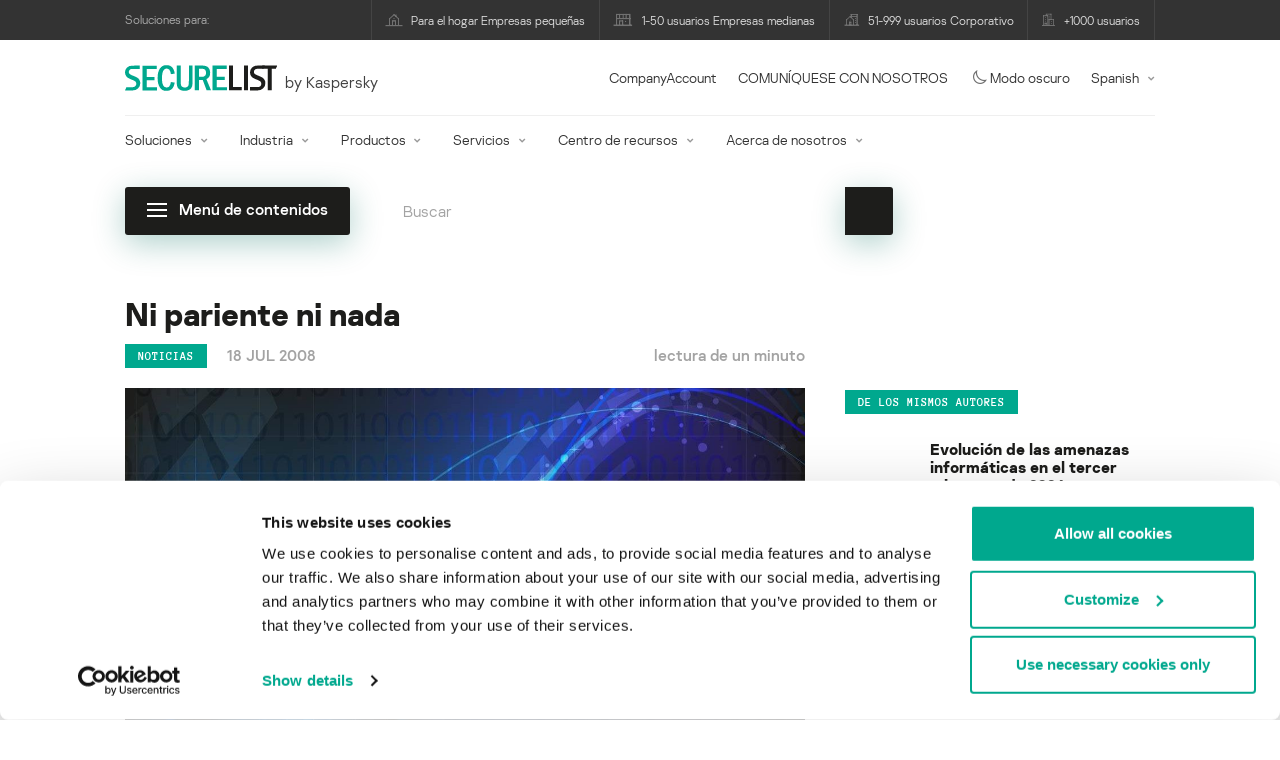

--- FILE ---
content_type: text/html; charset=UTF-8
request_url: https://securelist.lat/ni-pariente-ni-nada/66512/
body_size: 27077
content:
<!DOCTYPE html>
<html lang="es-ES">

<head>
	<meta charset="UTF-8" />
<script type="text/javascript">
/* <![CDATA[ */
var gform;gform||(document.addEventListener("gform_main_scripts_loaded",function(){gform.scriptsLoaded=!0}),document.addEventListener("gform/theme/scripts_loaded",function(){gform.themeScriptsLoaded=!0}),window.addEventListener("DOMContentLoaded",function(){gform.domLoaded=!0}),gform={domLoaded:!1,scriptsLoaded:!1,themeScriptsLoaded:!1,isFormEditor:()=>"function"==typeof InitializeEditor,callIfLoaded:function(o){return!(!gform.domLoaded||!gform.scriptsLoaded||!gform.themeScriptsLoaded&&!gform.isFormEditor()||(gform.isFormEditor()&&console.warn("The use of gform.initializeOnLoaded() is deprecated in the form editor context and will be removed in Gravity Forms 3.1."),o(),0))},initializeOnLoaded:function(o){gform.callIfLoaded(o)||(document.addEventListener("gform_main_scripts_loaded",()=>{gform.scriptsLoaded=!0,gform.callIfLoaded(o)}),document.addEventListener("gform/theme/scripts_loaded",()=>{gform.themeScriptsLoaded=!0,gform.callIfLoaded(o)}),window.addEventListener("DOMContentLoaded",()=>{gform.domLoaded=!0,gform.callIfLoaded(o)}))},hooks:{action:{},filter:{}},addAction:function(o,r,e,t){gform.addHook("action",o,r,e,t)},addFilter:function(o,r,e,t){gform.addHook("filter",o,r,e,t)},doAction:function(o){gform.doHook("action",o,arguments)},applyFilters:function(o){return gform.doHook("filter",o,arguments)},removeAction:function(o,r){gform.removeHook("action",o,r)},removeFilter:function(o,r,e){gform.removeHook("filter",o,r,e)},addHook:function(o,r,e,t,n){null==gform.hooks[o][r]&&(gform.hooks[o][r]=[]);var d=gform.hooks[o][r];null==n&&(n=r+"_"+d.length),gform.hooks[o][r].push({tag:n,callable:e,priority:t=null==t?10:t})},doHook:function(r,o,e){var t;if(e=Array.prototype.slice.call(e,1),null!=gform.hooks[r][o]&&((o=gform.hooks[r][o]).sort(function(o,r){return o.priority-r.priority}),o.forEach(function(o){"function"!=typeof(t=o.callable)&&(t=window[t]),"action"==r?t.apply(null,e):e[0]=t.apply(null,e)})),"filter"==r)return e[0]},removeHook:function(o,r,t,n){var e;null!=gform.hooks[o][r]&&(e=(e=gform.hooks[o][r]).filter(function(o,r,e){return!!(null!=n&&n!=o.tag||null!=t&&t!=o.priority)}),gform.hooks[o][r]=e)}});
/* ]]> */
</script>

	<meta http-equiv="Content-Type" content="text/html;charset=utf-8" />
	<meta name="viewport" content="width=device-width, initial-scale=1.0" />
	<meta http-equiv="X-UA-Compatible" content="IE=Edge">
	<link rel="profile" href="http://gmpg.org/xfn/11" />
	<link rel="pingback" href="https://securelist.lat/xmlrpc.php" />
	<link rel="apple-touch-icon" sizes="192x192" href="https://securelist.lat/wp-content/themes/securelist2020/assets/images/favicons/favicon-192x192.png">
	<link rel="icon" type="image/png" sizes="192x192" href="https://securelist.lat/wp-content/themes/securelist2020/assets/images/favicons/favicon-192x192.png">
	<link rel="icon" type="image/png" sizes="96x96" href="https://securelist.lat/wp-content/themes/securelist2020/assets/images/favicons/favicon-96x96.png">
	<link rel="icon" type="image/png" sizes="48x48" href="https://securelist.lat/wp-content/themes/securelist2020/assets/images/favicons/favicon-48x48.png">
	<link rel="icon" type="image/png" sizes="32x32" href="https://securelist.lat/wp-content/themes/securelist2020/assets/images/favicons/favicon-32x32.png">
	<link rel="icon" type="image/png" sizes="16x16" href="https://securelist.lat/wp-content/themes/securelist2020/assets/images/favicons/favicon-16x16.png">
	<link rel="manifest" href="https://securelist.lat/wp-content/themes/securelist2020/assets/images/favicons/site.webmanifest">
	<title>Ni pariente ni nada | Securelist</title>
	<style>img:is([sizes="auto" i], [sizes^="auto," i]) { contain-intrinsic-size: 3000px 1500px }</style>
	
<!-- The SEO Framework by Sybre Waaijer -->
<meta name="keywords" content="Kaspersky, blog, GReAT, Global Research and Analysis Team, análisis, seguridad, estadísticas de malware, estadísticas de virus, spam, phishing" />
<link rel="canonical" href="https://securelist.lat/ni-pariente-ni-nada/66512/" />
<meta name="description" content="Los lectores que han venido leyendo las noticias t&eacute;cnicas habr&aacute;n notado las notas sobre un tal Kris Kaspersky" />
<meta property="og:type" content="article" />
<meta property="og:title" content="Ni pariente ni nada" />
<meta property="og:description" content="Los lectores que han venido leyendo las noticias t&eacute;cnicas habr&aacute;n notado las notas sobre un tal Kris Kaspersky" />
<meta property="og:url" content="https://securelist.lat/ni-pariente-ni-nada/66512/" />
<meta property="og:image" content="https://media.kasperskycontenthub.com/wp-content/uploads/sites/63/2018/11/11071537/securelist_abs_3.jpg" />
<meta property="og:image:width" content="1200" />
<meta property="og:image:height" content="800" />
<meta name="twitter:card" content="summary_large_image" />
<meta name="twitter:site" content="@Securelist" />
<meta name="twitter:creator" content="@Securelist" />
<meta name="twitter:title" content="Ni pariente ni nada" />
<meta name="twitter:description" content="Los lectores que han venido leyendo las noticias t&eacute;cnicas habr&aacute;n notado las notas sobre un tal Kris Kaspersky" />
<meta name="twitter:image" content="https://media.kasperskycontenthub.com/wp-content/uploads/sites/63/2018/11/11071537/securelist_abs_3.jpg" />
<script type="application/ld+json">{"@context":"https://schema.org","@type":"NewsArticle","mainEntityOfPage":{"@type":"WebPage","@id":"https://securelist.lat/ni-pariente-ni-nada/66512/"},"headline":"Ni pariente ni nada","image":{"@type":"ImageObject","url":"https://media.kasperskycontenthub.com/wp-content/uploads/sites/63/2018/11/11071537/securelist_abs_3.jpg","width":1200,"height":800},"datePublished":"2008-07-18T13:29:00+00:00","dateModified":"2015-09-16T05:57:10+00:00","author":{"@type":"Person","name":"David Emm","url":"https://securelist.lat/author/davidemm/"},"publisher":{"@type":"Organization","name":"Kaspersky","logo":{"@type":"ImageObject","url":"https://media.kasperskycontenthub.com/wp-content/uploads/sites/63/2019/06/04015811/article-logo-small_new.png","width":60,"height":60}},"description":"Los lectores que han venido leyendo las noticias t&eacute;cnicas habr&aacute;n notado las notas sobre un tal Kris Kaspersky"}</script>
<!-- / The SEO Framework by Sybre Waaijer | 96.85ms meta | 0.16ms boot -->

<link rel='dns-prefetch' href='//kasperskycontenthub.com' />
<link rel='dns-prefetch' href='//securelist.lat' />
<link rel='dns-prefetch' href='//www.google.com' />
<link rel="alternate" type="application/rss+xml" title="Securelist Spain &raquo; Feed" href="https://securelist.lat/feed/" />
<link rel="alternate" type="application/rss+xml" title="Securelist Spain &raquo; RSS de los comentarios" href="https://securelist.lat/comments/feed/" />
<link rel="alternate" type="application/rss+xml" title="Securelist Spain &raquo; Ni pariente ni nada RSS de los comentarios" href="https://securelist.lat/ni-pariente-ni-nada/66512/feed/" />
<link rel='stylesheet' id='urvanov_syntax_highlighter-group-css' href='//assets.kasperskycontenthub.com/wp-content/plugins/bwp-minify/min/?f=wp-content/plugins/urvanov-syntax-highlighter/css/min/urvanov_syntax_highlighter.min.css,wp-includes/css/dist/block-library/style.min.css,wp-content/plugins/jquery-collapse-o-matic/css/core_style.css,wp-content/plugins/jquery-collapse-o-matic/css/light_style.css,wp-content/plugins/kspr_twitter_pullquote/css/style.css,wp-content/themes/securelist2020/assets/css/main.css,wp-content/themes/securelist2020/assets/css/post.css,wp-content/plugins/kaspersky-social-sharing/assets/css/style.css,wp-content/plugins/kaspersky-social-sharing/assets/css/custom.css' type='text/css' media='all' />
<link rel='stylesheet' id='taxonomy-image-plugin-public-group-css' href='//assets.kasperskycontenthub.com/wp-content/plugins/bwp-minify/min/?f=wp-content/plugins/taxonomy-images/css/style.css' type='text/css' media='screen' />
<script type="text/javascript" src="https://securelist.lat/wp-includes/js/jquery/jquery.min.js?ver=3.7.1" id="jquery-core-js"></script>
<script type="text/javascript" id="urvanov_syntax_highlighter_js-js-extra">
/* <![CDATA[ */
var UrvanovSyntaxHighlighterSyntaxSettings = {"version":"2.9.0","is_admin":"0","ajaxurl":"https:\/\/securelist.lat\/wp-admin\/admin-ajax.php","prefix":"urvanov-syntax-highlighter-","setting":"urvanov-syntax-highlighter-setting","selected":"urvanov-syntax-highlighter-setting-selected","changed":"urvanov-syntax-highlighter-setting-changed","special":"urvanov-syntax-highlighter-setting-special","orig_value":"data-orig-value","debug":""};
var UrvanovSyntaxHighlighterSyntaxStrings = {"copy":"Copied to the clipboard","minimize":"Click To Expand Code"};
/* ]]> */
</script>
<script type="text/javascript" id="kss_js-js-extra">
/* <![CDATA[ */
var kss = {"twitter_account":"securelist"};
/* ]]> */
</script>
<script type='text/javascript' src='//assets.kasperskycontenthub.com/wp-content/plugins/bwp-minify/min/?f=wp-content/plugins/urvanov-syntax-highlighter/js/min/urvanov_syntax_highlighter.min.js,wp-content/plugins/kaspersky-lazy-load/assets/js/lazyload.js,wp-content/plugins/kspr_twitter_pullquote/js/kaspersky-twitter-pullquote.js,wp-content/plugins/kaspersky-social-sharing/assets/js/social-share.js'></script>
<link rel="alternate" hreflang="es" href="https://securelist.lat/ni-pariente-ni-nada/66512/" />
		<script>
			window.dataLayer = window.dataLayer || [];
			window.dataLayer.push({
				'Author' : 'David Emm',
				'PostId' : '66512',
				'PublicationDate' : '2008-07-18',
				'Categories': 'Noticias',
				'Tags': '',
			});
		</script>
						<!-- Google Tag Manager -->
		<script>(function(w,d,s,l,i){w[l]=w[l]||[];w[l].push({'gtm.start':
		new Date().getTime(),event:'gtm.js'});var f=d.getElementsByTagName(s)[0],
		j=d.createElement(s),dl=l!='dataLayer'?'&l='+l:'';j.async=true;j.src=
		'https://www.googletagmanager.com/gtm.js?id='+i+dl;f.parentNode.insertBefore(j,f);
		})(window,document,'script','dataLayer','GTM-5CGZ3HG');</script>
		<!-- End Google Tag Manager -->

		<!-- Google Tag Manager -->
		<script>(function(w,d,s,l,i){w[l]=w[l]||[];w[l].push({'gtm.start':
		new Date().getTime(),event:'gtm.js'});var f=d.getElementsByTagName(s)[0],
		j=d.createElement(s),dl=l!='dataLayer'?'&l='+l:'';j.async=true;j.src=
		'https://www.googletagmanager.com/gtm.js?id='+i+dl;f.parentNode.insertBefore(j,f);
		})(window,document,'script','dataLayer','GTM-WZ7LJ3');</script>
		<!-- End Google Tag Manager -->
		<link rel="https://api.w.org/" href="https://securelist.lat/wp-json/" /><link rel="alternate" title="JSON" type="application/json" href="https://securelist.lat/wp-json/wp/v2/posts/66512" /><link rel="EditURI" type="application/rsd+xml" title="RSD" href="https://securelist.lat/xmlrpc.php?rsd" />
<link rel="alternate" title="oEmbed (JSON)" type="application/json+oembed" href="https://securelist.lat/wp-json/oembed/1.0/embed?url=https%3A%2F%2Fsecurelist.lat%2Fni-pariente-ni-nada%2F66512%2F" />
<link rel="alternate" title="oEmbed (XML)" type="text/xml+oembed" href="https://securelist.lat/wp-json/oembed/1.0/embed?url=https%3A%2F%2Fsecurelist.lat%2Fni-pariente-ni-nada%2F66512%2F&#038;format=xml" />
<script type="text/javascript">
var sNew = document.createElement("script");
sNew.async = true;
sNew.src = "https://kasperskycontenthub.com/?dm=ed1f9e435dc885292eab65620c51f3fb&action=load&blogid=63&siteid=1&t=1354273647&back=https%3A%2F%2Fsecurelist.lat%2Fni-pariente-ni-nada%2F66512%2F"
var s0 = document.getElementsByTagName('script')[0];
s0.parentNode.insertBefore(sNew, s0);
</script>
<meta name="google-site-verification" content="1wkaMO63Eb2v4spLCde4ok74Y02xms0YnLf4dSU8nMk" /><!-- Facebook Pixel Code -->
<script>
	!function(f,b,e,v,n,t,s){if(f.fbq)return;n=f.fbq=function(){n.callMethod?
	n.callMethod.apply(n,arguments):n.queue.push(arguments)};if(!f._fbq)f._fbq=n;
	n.push=n;n.loaded=!0;n.version='2.0';n.queue=[];t=b.createElement(e);t.async=!0;
	t.src=v;s=b.getElementsByTagName(e)[0];s.parentNode.insertBefore(t,s)}(window,
	document,'script','//connect.facebook.net/en_US/fbevents.js');
	fbq('init', '839281392784015');
	fbq('track', 'PageView');
</script>
<!-- End Facebook Pixel Code -->
        	<div id="fb-root"></div>
	<script>
		(function(d, s, id) {
			var js, fjs = d.getElementsByTagName(s)[0];
			if (d.getElementById(id)) return;
			js = d.createElement(s);
			js.id = id;
			js.src = "//connect.facebook.net/en_US/all.js#xfbml=1&appId=160639043985664";
			fjs.parentNode.insertBefore(js, fjs);
		}(document, 'script', 'facebook-jssdk'));
	</script>
			<script>
			(function() {
				var po = document.createElement('script');
				po.type = 'text/javascript';
				po.async = true;
				po.src = '//apis.google.com/js/platform.js';
				var s = document.getElementsByTagName('script')[0];
				s.parentNode.insertBefore(po, s);
			})();
		</script>
	<link rel="icon" href="https://media.kasperskycontenthub.com/wp-content/uploads/sites/63/2018/11/06065639/cropped-sl_favicon-1-32x32.png" sizes="32x32" />
<link rel="icon" href="https://media.kasperskycontenthub.com/wp-content/uploads/sites/63/2018/11/06065639/cropped-sl_favicon-1-192x192.png" sizes="192x192" />
<link rel="apple-touch-icon" href="https://media.kasperskycontenthub.com/wp-content/uploads/sites/63/2018/11/06065639/cropped-sl_favicon-1-180x180.png" />
<meta name="msapplication-TileImage" content="https://media.kasperskycontenthub.com/wp-content/uploads/sites/63/2018/11/06065639/cropped-sl_favicon-1-270x270.png" />
</head>

<body class="wp-singular post-template-default single single-post postid-66512 single-format-standard wp-theme-securelist2020 lang-es_ES c-theme--light">
			<!-- Google Tag Manager (noscript) -->
		<noscript><iframe src="https://www.googletagmanager.com/ns.html?id=GTM-5CGZ3HG" height="0" width="0" style="display:none;visibility:hidden"></iframe></noscript>
		<!-- End Google Tag Manager (noscript) -->

		<!-- Google Tag Manager (noscript) -->
		<noscript><iframe src="https://www.googletagmanager.com/ns.html?id=GTM-WZ7LJ3" height="0" width="0" style="display:none;visibility:hidden"></iframe></noscript>
		<!-- End Google Tag Manager (noscript) -->
		
	<div id="site-top" class="site-top">
	<div class="container">
		<nav class="site-nav" data-element-id="product-menu">
			<div class="label">
				<p>Soluciones para:</p>
			</div>
			<ul id="menu-product-menu-daily-nxgen" class="site-selector"><li><a target="_blank" href="https://latam.kaspersky.com/home-security?icid=es-LA_seclistheader_acq_ona_smm__onl_b2b_securelist_prodmen_sm-team_______a686c58693e07383" data-element-id="product-menu-link" class="font-icons icon-home menu-item menu-item-type-custom menu-item-object-custom menu-item-87755">Para el hogar Empresas pequeñas</a></li>
<li><a title="font-icons icon-small-business" target="_blank" href="https://latam.kaspersky.com/small-business-security?icid=es-LA_seclistheader_acq_ona_smm__onl_b2b_securelist_prodmen_sm-team_______a686c58693e07383" data-element-id="product-menu-link" class="font-icons icon-small-business menu-item menu-item-type-custom menu-item-object-custom menu-item-87756">1-50 usuarios Empresas medianas</a></li>
<li><a target="_blank" href="https://latam.kaspersky.com/small-to-medium-business-security?icid=es-LA_seclistheader_acq_ona_smm__onl_b2b_securelist_prodmen_sm-team_______a686c58693e07383" data-element-id="product-menu-link" class="font-icons icon-medium-business menu-item menu-item-type-custom menu-item-object-custom menu-item-87757">51-999 usuarios Corporativo</a></li>
<li><a target="_blank" href="https://latam.kaspersky.com/enterprise-security?icid=es-LA_seclistheader_acq_ona_smm__onl_b2b_securelist_prodmen_sm-team_______a686c58693e07383" data-element-id="product-menu-link" class="font-icons icon-enterprise menu-item menu-item-type-custom menu-item-object-custom menu-item-87758">+1000 usuarios</a></li>
</ul>		</nav>
	</div>
</div>

<header id="site-header" class="site-header js-sticky-mobile-header">
	<div class="container">
		<a href="" class="c-page-nav-toggle js-mobile-menu-toggle">
			<span class="c-page-nav-toggle__icon">
				<span></span>
				<span></span>
				<span></span>
			</span>
		</a>
		<a href="" class="menu-toggle">
			<span></span>
			<span></span>
			<span></span>
		</a>
		<div class="c-site-title">
			<div class="c-site-logo__group">
				<a data-element-id="securelist-logo" href="https://securelist.lat/" class="c-site-logo c-site-logo--basic"></a>
								<span class="c-site-tagline">by Kaspersky</span>
			</div>
		</div>

		<ul id="menu-my-kaspersky" class="menu-utility sticky-utility"><li class="menu-item menu-item-type-custom menu-item-object-custom menu-item-87753"><a href="https://companyaccount.kaspersky.com/account/login?icid=es-LA_seclistheader_acq_ona_smm__onl_b2b_securelist_main-menu_sm-team_______b687a3732319b2cd" data-element-id="companyaccount">CompanyAccount</a>
<li class="sticky-item sticky-xl-only menu-item menu-item-type-custom menu-item-object-custom menu-item-87754"><a href="https://latam.kaspersky.com/enterprise-security/contact?icid=es-LA_seclistheader_acq_ona_smm__onl_b2b_securelist_main-menu_sm-team_______b687a3732319b2cd" data-element-id="getintouch">COMUNÍQUESE CON NOSOTROS</a>
<li class="securelist-theme-switcher menu-item menu-item-type-custom menu-item-object-custom menu-item-92023"><a data-element-id="dark-mode" href="#" class="js-theme-switcher"><i class="font-icons icon-moon"></i>Modo oscuro<span class="u-hidden u-inline--dark"> desactivado</span></a>
<li class="dropdown"><a data-element-id="lang-selector" href="#" class="">Spanish</a><ul class="sub-menu-regular"><li><a href="https://securelist.com">English</a></li><li><a href="https://securelist.ru">Russian</a></li><li><a href="https://securelist.com.br">Brazil</a></li></ul>
</ul>
		<div class="c-page-search js-main-search">
			<form class="c-page-search__form c-page-search__form--small js-wizardinfosys_autosearch_form" full_search_url="https://securelist.lat/?s=%q%" action="https://securelist.lat/" method="get">
	<div class="c-form-element c-form-element--style-fill">
		<div class="c-form-element__field wp_autosearch_form_wrapper">
			<input name="s" class="c-form-element__text wp_autosearch_input ac_input" data-webinars="" type="text" value="" placeholder="Buscar" autocomplete="off">
		</div>
	</div>
	<button class="c-button c-button--icon wp_autosearch_submit"><svg class="o-icon o-svg-icon o-svg-large"><use xmlns:xlink="http://www.w3.org/1999/xlink" xlink:href="https://securelist.lat/wp-content/themes/securelist2020/assets/sprite/icons.svg#icon-search"></use></svg></button>
</form>
			<div class="c-page-search__toggle js-main-search-toggle"><svg class="o-icon o-svg-icon o-svg-larger"><use xmlns:xlink="http://www.w3.org/1999/xlink" xlink:href="https://securelist.lat/wp-content/themes/securelist2020/assets/sprite/icons.svg#icon-search"></use></svg></div>
		</div>
		<nav class="main-nav" data-element-id="nextgen-menu">
			<ul id="menu-corp-menu" class="main-menu"><li class="dropdown mega menu-item menu-item-type-custom menu-item-object-custom menu-item-has-children menu-item-87569"><a href="https://latam.kaspersky.com/enterprise-security?icid=es-LA_seclistheader_acq_ona_smm__onl_b2b_securelist_main-menu_sm-team_______b687a3732319b2cd" data-element-id="nextgen-menu-link">Soluciones</a>
<ul class="submenu">
<li class="first featured featured-smaller menu-item menu-item-type-custom menu-item-object-custom menu-item-has-children menu-item-87570">
	<ul class="featured section-col-l-3 no-gutter">
<li class="show-figure smaller-item icon-hybrid-cloud-security_solutions menu-item menu-item-type-custom menu-item-object-custom menu-item-87572"><figure><a href="https://latam.kaspersky.com/enterprise-security/cloud-security?icid=es-LA_seclistheader_acq_ona_smm__onl_b2b_securelist_main-menu_sm-team_______b687a3732319b2cd" data-element-id="nextgen-menu-link"><img src="https://securelist.lat/wp-content/themes/securelist2020/assets/images/enterprise-menu-icons/hybrid-cloud-security_solutions.png"</a></figure><a href="https://latam.kaspersky.com/enterprise-security/cloud-security?icid=es-LA_seclistheader_acq_ona_smm__onl_b2b_securelist_main-menu_sm-team_______b687a3732319b2cd" data-element-id="nextgen-menu-link">Hybrid Cloud Security</a><div class="desc"><p><a href="https://latam.kaspersky.com/enterprise-security/cloud-security?icid=es-LA_seclistheader_acq_ona_smm__onl_b2b_securelist_main-menu_sm-team_______b687a3732319b2cd">Más información</a></p></div>
<li class="show-figure smaller-item icon-iot-embed-security menu-item menu-item-type-custom menu-item-object-custom menu-item-87573"><figure><a href="https://latam.kaspersky.com/enterprise-security/embedded-security-internet-of-things?icid=es-LA_seclistheader_acq_ona_smm__onl_b2b_securelist_main-menu_sm-team_______b687a3732319b2cd" data-element-id="nextgen-menu-link"><img src="https://securelist.lat/wp-content/themes/securelist2020/assets/images/enterprise-menu-icons/iot-embed-security.png"</a></figure><a href="https://latam.kaspersky.com/enterprise-security/embedded-security-internet-of-things?icid=es-LA_seclistheader_acq_ona_smm__onl_b2b_securelist_main-menu_sm-team_______b687a3732319b2cd" data-element-id="nextgen-menu-link">Internet of Things &#038; Embedded Security</a><div class="desc"><p><a href="https://latam.kaspersky.com/enterprise-security/embedded-security-internet-of-things?icid=es-LA_seclistheader_acq_ona_smm__onl_b2b_securelist_main-menu_sm-team_______b687a3732319b2cd">Más información</a></p></div>
<li class="show-figure smaller-item icon-threat-management menu-item menu-item-type-custom menu-item-object-custom menu-item-87574"><figure><a href="https://latam.kaspersky.com/enterprise-security/threat-management-defense-solution?icid=es-LA_seclistheader_acq_ona_smm__onl_b2b_securelist_main-menu_sm-team_______b687a3732319b2cd" data-element-id="nextgen-menu-link"><img src="https://securelist.lat/wp-content/themes/securelist2020/assets/images/enterprise-menu-icons/threat-management.png"</a></figure><a href="https://latam.kaspersky.com/enterprise-security/threat-management-defense-solution?icid=es-LA_seclistheader_acq_ona_smm__onl_b2b_securelist_main-menu_sm-team_______b687a3732319b2cd" data-element-id="nextgen-menu-link">Threat Management and Defense</a><div class="desc"><p><a href="https://latam.kaspersky.com/enterprise-security/threat-management-defense-solution?icid=es-LA_seclistheader_acq_ona_smm__onl_b2b_securelist_main-menu_sm-team_______b687a3732319b2cd">Más información</a></p></div>
<li class="show-figure smaller-item icon-transportation-cybersecurity menu-item menu-item-type-custom menu-item-object-custom menu-item-87575"><figure><a href="https://latam.kaspersky.com/enterprise-security/industrial-solution?icid=es-LA_seclistheader_acq_ona_smm__onl_b2b_securelist_main-menu_sm-team_______b687a3732319b2cd" data-element-id="nextgen-menu-link"><img src="https://securelist.lat/wp-content/themes/securelist2020/assets/images/enterprise-menu-icons/transportation-cybersecurity.png"</a></figure><a href="https://latam.kaspersky.com/enterprise-security/industrial-solution?icid=es-LA_seclistheader_acq_ona_smm__onl_b2b_securelist_main-menu_sm-team_______b687a3732319b2cd" data-element-id="nextgen-menu-link">Industrial Cybersecurity</a><div class="desc"><p><a href="https://latam.kaspersky.com/enterprise-security/industrial-solution?icid=es-LA_seclistheader_acq_ona_smm__onl_b2b_securelist_main-menu_sm-team_______b687a3732319b2cd">Más información</a></p></div>
<li class="show-figure smaller-item icon-fraud-prevention menu-item menu-item-type-custom menu-item-object-custom menu-item-87576"><figure><a href="https://latam.kaspersky.com/enterprise-security/fraud-prevention?icid=es-LA_seclistheader_acq_ona_smm__onl_b2b_securelist_main-menu_sm-team_______b687a3732319b2cd" data-element-id="nextgen-menu-link"><img src="https://securelist.lat/wp-content/themes/securelist2020/assets/images/enterprise-menu-icons/fraud-prevention.png"</a></figure><a href="https://latam.kaspersky.com/enterprise-security/fraud-prevention?icid=es-LA_seclistheader_acq_ona_smm__onl_b2b_securelist_main-menu_sm-team_______b687a3732319b2cd" data-element-id="nextgen-menu-link">Fraud Prevention</a><div class="desc"><p><a href="https://latam.kaspersky.com/enterprise-security/fraud-prevention?icid=es-LA_seclistheader_acq_ona_smm__onl_b2b_securelist_main-menu_sm-team_______b687a3732319b2cd">Más información</a></p></div>
	</ul>

<li>
	<ul class="regular">
<li class="title"><h6>OTRAS SOLUCIONES</h6>
<li class="menu-item menu-item-type-custom menu-item-object-custom menu-item-96272"><a href="https://latam.kaspersky.com/enterprise-security/security-operations-center-soc?icid=es-LA_seclistheader_acq_ona_smm__onl_b2b_securelist_main-menu_sm-team_______b687a3732319b2cd" data-element-id="nextgen-menu-link">Kaspersky for Security Operations Center</a>
<li class="menu-item menu-item-type-custom menu-item-object-custom menu-item-96273"><a href="https://latam.kaspersky.com/enterprise-security/blockchain-security?icid=es-LA_seclistheader_acq_ona_smm__onl_b2b_securelist_main-menu_sm-team_______b687a3732319b2cd" data-element-id="nextgen-menu-link">Kaspersky Blockchain Security</a>
	</ul>

</ul>

<li class="dropdown mega menu-item menu-item-type-custom menu-item-object-custom menu-item-has-children menu-item-87577"><a href="https://latam.kaspersky.com/enterprise-security/industries?icid=es-LA_seclistheader_acq_ona_smm__onl_b2b_securelist_main-menu_sm-team_______b687a3732319b2cd" data-element-id="nextgen-menu-link">Industria</a>
<ul class="submenu">
<li class="first featured featured-smaller menu-item menu-item-type-custom menu-item-object-custom menu-item-has-children menu-item-87578">
	<ul class="featured section-col-l-3 no-gutter">
<li class="show-figure smaller-item icon-national-cybersecurity menu-item menu-item-type-custom menu-item-object-custom menu-item-87579"><figure><a href="https://latam.kaspersky.com/enterprise-security/national-cybersecurity?icid=es-LA_seclistheader_acq_ona_smm__onl_b2b_securelist_main-menu_sm-team_______b687a3732319b2cd" data-element-id="nextgen-menu-link"><img src="https://securelist.lat/wp-content/themes/securelist2020/assets/images/enterprise-menu-icons/national-cybersecurity.png"</a></figure><a href="https://latam.kaspersky.com/enterprise-security/national-cybersecurity?icid=es-LA_seclistheader_acq_ona_smm__onl_b2b_securelist_main-menu_sm-team_______b687a3732319b2cd" data-element-id="nextgen-menu-link">Ciberseguridad nacional</a><div class="desc"><p><a href="https://latam.kaspersky.com/enterprise-security/national-cybersecurity?icid=es-LA_seclistheader_acq_ona_smm__onl_b2b_securelist_main-menu_sm-team_______b687a3732319b2cd">Más información</a></p></div>
<li class="show-figure smaller-item icon-industrial-cybersecurity menu-item menu-item-type-custom menu-item-object-custom menu-item-87580"><figure><a href="https://latam.kaspersky.com/enterprise-security/industrial?icid=es-LA_seclistheader_acq_ona_smm__onl_b2b_securelist_main-menu_sm-team_______b687a3732319b2cd" data-element-id="nextgen-menu-link"><img src="https://securelist.lat/wp-content/themes/securelist2020/assets/images/enterprise-menu-icons/industrial-cybersecurity.png"</a></figure><a href="https://latam.kaspersky.com/enterprise-security/industrial?icid=es-LA_seclistheader_acq_ona_smm__onl_b2b_securelist_main-menu_sm-team_______b687a3732319b2cd" data-element-id="nextgen-menu-link">Ciberseguridad industrial</a><div class="desc"><p><a href="https://latam.kaspersky.com/enterprise-security/industrial?icid=es-LA_seclistheader_acq_ona_smm__onl_b2b_securelist_main-menu_sm-team_______b687a3732319b2cd">Más información</a></p></div>
<li class="show-figure smaller-item icon-financial-cybersecurity menu-item menu-item-type-custom menu-item-object-custom menu-item-87581"><figure><a href="https://latam.kaspersky.com/enterprise-security/finance?icid=es-LA_seclistheader_acq_ona_smm__onl_b2b_securelist_main-menu_sm-team_______b687a3732319b2cd" data-element-id="nextgen-menu-link"><img src="https://securelist.lat/wp-content/themes/securelist2020/assets/images/enterprise-menu-icons/financial-cybersecurity.png"</a></figure><a href="https://latam.kaspersky.com/enterprise-security/finance?icid=es-LA_seclistheader_acq_ona_smm__onl_b2b_securelist_main-menu_sm-team_______b687a3732319b2cd" data-element-id="nextgen-menu-link">Ciberseguridad de servicios financieros</a><div class="desc"><p><a href="https://latam.kaspersky.com/enterprise-security/finance?icid=es-LA_seclistheader_acq_ona_smm__onl_b2b_securelist_main-menu_sm-team_______b687a3732319b2cd">Más información</a></p></div>
<li class="show-figure smaller-item icon-healthcare-cybersecurity menu-item menu-item-type-custom menu-item-object-custom menu-item-87582"><figure><a href="https://latam.kaspersky.com/enterprise-security/healthcare?icid=es-LA_seclistheader_acq_ona_smm__onl_b2b_securelist_main-menu_sm-team_______b687a3732319b2cd" data-element-id="nextgen-menu-link"><img src="https://securelist.lat/wp-content/themes/securelist2020/assets/images/enterprise-menu-icons/healthcare-cybersecurity.png"</a></figure><a href="https://latam.kaspersky.com/enterprise-security/healthcare?icid=es-LA_seclistheader_acq_ona_smm__onl_b2b_securelist_main-menu_sm-team_______b687a3732319b2cd" data-element-id="nextgen-menu-link">Seguridad en el sector médico</a><div class="desc"><p><a href="https://latam.kaspersky.com/enterprise-security/healthcare?icid=es-LA_seclistheader_acq_ona_smm__onl_b2b_securelist_main-menu_sm-team_______b687a3732319b2cd">Más información</a></p></div>
<li class="show-figure smaller-item icon-transportation-cybersecurity menu-item menu-item-type-custom menu-item-object-custom menu-item-87583"><figure><a href="https://latam.kaspersky.com/enterprise-security/transportation-cybersecurity-it-infrastructure?icid=es-LA_seclistheader_acq_ona_smm__onl_b2b_securelist_main-menu_sm-team_______b687a3732319b2cd" data-element-id="nextgen-menu-link"><img src="https://securelist.lat/wp-content/themes/securelist2020/assets/images/enterprise-menu-icons/transportation-cybersecurity.png"</a></figure><a href="https://latam.kaspersky.com/enterprise-security/transportation-cybersecurity-it-infrastructure?icid=es-LA_seclistheader_acq_ona_smm__onl_b2b_securelist_main-menu_sm-team_______b687a3732319b2cd" data-element-id="nextgen-menu-link">Ciberseguridad para el transporte</a><div class="desc"><p><a href="https://latam.kaspersky.com/enterprise-security/transportation-cybersecurity-it-infrastructure?icid=es-LA_seclistheader_acq_ona_smm__onl_b2b_securelist_main-menu_sm-team_______b687a3732319b2cd">Más información</a></p></div>
<li class="show-figure smaller-item icon-retail-cybersecurity menu-item menu-item-type-custom menu-item-object-custom menu-item-87584"><figure><a href="https://latam.kaspersky.com/enterprise-security/retail-cybersecurity?icid=es-LA_seclistheader_acq_ona_smm__onl_b2b_securelist_main-menu_sm-team_______b687a3732319b2cd" data-element-id="nextgen-menu-link"><img src="https://securelist.lat/wp-content/themes/securelist2020/assets/images/enterprise-menu-icons/retail-cybersecurity.png"</a></figure><a href="https://latam.kaspersky.com/enterprise-security/retail-cybersecurity?icid=es-LA_seclistheader_acq_ona_smm__onl_b2b_securelist_main-menu_sm-team_______b687a3732319b2cd" data-element-id="nextgen-menu-link">Ciberseguridad para comercios</a><div class="desc"><p><a href="https://latam.kaspersky.com/enterprise-security/retail-cybersecurity?icid=es-LA_seclistheader_acq_ona_smm__onl_b2b_securelist_main-menu_sm-team_______b687a3732319b2cd">Más información</a></p></div>
	</ul>

<li>
	<ul class="regular">
<li class="title"><h6>OTRA INDUSTRIA</h6>
<li class="menu-item menu-item-type-custom menu-item-object-custom menu-item-87587"><a href="https://latam.kaspersky.com/enterprise-security/telecom?icid=es-LA_seclistheader_acq_ona_smm__onl_b2b_securelist_main-menu_sm-team_______b687a3732319b2cd" data-element-id="nextgen-menu-link">Ciberseguridad de las telecomunicaciones</a>
<li class="menu-item menu-item-type-custom menu-item-object-custom menu-item-87588"><a href="https://latam.kaspersky.com/enterprise-security/industries?icid=es-LA_seclistheader_acq_ona_smm__onl_b2b_securelist_main-menu_sm-team_______b687a3732319b2cd" data-element-id="nextgen-menu-link">Ver todo</a>
	</ul>

</ul>

<li class="dropdown mega menu-item menu-item-type-custom menu-item-object-custom menu-item-has-children menu-item-87589"><a href="https://latam.kaspersky.com/enterprise-security/products?icid=es-LA_seclistheader_acq_ona_smm__onl_b2b_securelist_main-menu_sm-team_______b687a3732319b2cd" data-element-id="nextgen-menu-link">Productos</a>
<ul class="submenu">
<li class="first featured featured-smaller menu-item menu-item-type-custom menu-item-object-custom menu-item-has-children menu-item-87591">
	<ul class="featured section-col-l-3 no-gutter">
<li class="show-figure smaller-item menu-item menu-item-type-custom menu-item-object-custom menu-item-98631"><a href="https://www.kaspersky.es/next?icid=es-LA_seclistheader_acq_ona_smm__onl_b2b_securelist_main-menu_sm-team_______b687a3732319b2cd" data-element-id="nextgen-menu-link"><figure><img alt="" src="https://media.kasperskydaily.com/wp-content/uploads/sites/92/2024/04/10052437/k_Next_RGB_black_icon.png"></figure>Kaspersky Next <small class="label-inline red">NEW!</small></a><div class="desc"><p><a href="https://www.kaspersky.es/next?icid=es-LA_seclistheader_acq_ona_smm__onl_b2b_securelist_main-menu_sm-team_______b687a3732319b2cd">Más información</a></p></div>
<li class="show-figure smaller-item icon-endpoint-security_products menu-item menu-item-type-custom menu-item-object-custom menu-item-87590"><figure><a href="https://latam.kaspersky.com/enterprise-security/endpoint?icid=es-LA_seclistheader_acq_ona_smm__onl_b2b_securelist_main-menu_sm-team_______b687a3732319b2cd" data-element-id="nextgen-menu-link"><img src="https://securelist.lat/wp-content/themes/securelist2020/assets/images/enterprise-menu-icons/endpoint-security_products.png"</a></figure><a href="https://latam.kaspersky.com/enterprise-security/endpoint?icid=es-LA_seclistheader_acq_ona_smm__onl_b2b_securelist_main-menu_sm-team_______b687a3732319b2cd" data-element-id="nextgen-menu-link"><span class="surtitle">Kaspersky</span>Endpoint Security</a><div class="desc"><p><a href="https://latam.kaspersky.com/enterprise-security/endpoint?icid=es-LA_seclistheader_acq_ona_smm__onl_b2b_securelist_main-menu_sm-team_______b687a3732319b2cd">Más información</a></p></div>
<li class="show-figure smaller-item icon-endpoint-detection-and-response menu-item menu-item-type-custom menu-item-object-custom menu-item-87592"><figure><a href="https://latam.kaspersky.com/enterprise-security/endpoint-detection-response-edr?icid=es-LA_seclistheader_acq_ona_smm__onl_b2b_securelist_main-menu_sm-team_______b687a3732319b2cd" data-element-id="nextgen-menu-link"><img src="https://securelist.lat/wp-content/themes/securelist2020/assets/images/enterprise-menu-icons/endpoint-detection-and-response.png"</a></figure><a href="https://latam.kaspersky.com/enterprise-security/endpoint-detection-response-edr?icid=es-LA_seclistheader_acq_ona_smm__onl_b2b_securelist_main-menu_sm-team_______b687a3732319b2cd" data-element-id="nextgen-menu-link"><span class="surtitle">Kaspersky</span>Endpoint Detection and Response</a><div class="desc"><p><a href="https://latam.kaspersky.com/enterprise-security/endpoint-detection-response-edr?icid=es-LA_seclistheader_acq_ona_smm__onl_b2b_securelist_main-menu_sm-team_______b687a3732319b2cd">Más información</a></p></div>
<li class="show-figure smaller-item icon-endpoint-detection-and-response menu-item menu-item-type-custom menu-item-object-custom menu-item-87593"><figure><a href="https://latam.kaspersky.com/enterprise-security/edr-security-software-solution?icid=es-LA_seclistheader_acq_ona_smm__onl_b2b_securelist_main-menu_sm-team_______b687a3732319b2cd" data-element-id="nextgen-menu-link"><img src="https://securelist.lat/wp-content/themes/securelist2020/assets/images/enterprise-menu-icons/endpoint-detection-and-response.png"</a></figure><a href="https://latam.kaspersky.com/enterprise-security/edr-security-software-solution?icid=es-LA_seclistheader_acq_ona_smm__onl_b2b_securelist_main-menu_sm-team_______b687a3732319b2cd" data-element-id="nextgen-menu-link"><span class="surtitle">Kaspersky</span>EDR Optimum</a><div class="desc"><p><a href="https://latam.kaspersky.com/enterprise-security/edr-security-software-solution?icid=es-LA_seclistheader_acq_ona_smm__onl_b2b_securelist_main-menu_sm-team_______b687a3732319b2cd">Más información</a></p></div>
<li class="show-figure smaller-item icon-anti-targeted-attack-platform menu-item menu-item-type-custom menu-item-object-custom menu-item-87594"><figure><a href="https://latam.kaspersky.com/enterprise-security/anti-targeted-attack-platform?icid=es-LA_seclistheader_acq_ona_smm__onl_b2b_securelist_main-menu_sm-team_______b687a3732319b2cd" data-element-id="nextgen-menu-link"><img src="https://securelist.lat/wp-content/themes/securelist2020/assets/images/enterprise-menu-icons/anti-targeted-attack-platform.png"</a></figure><a href="https://latam.kaspersky.com/enterprise-security/anti-targeted-attack-platform?icid=es-LA_seclistheader_acq_ona_smm__onl_b2b_securelist_main-menu_sm-team_______b687a3732319b2cd" data-element-id="nextgen-menu-link"><span class="surtitle">Kaspersky</span>Anti Targeted Attack Platform</a><div class="desc"><p><a href="https://latam.kaspersky.com/enterprise-security/anti-targeted-attack-platform?icid=es-LA_seclistheader_acq_ona_smm__onl_b2b_securelist_main-menu_sm-team_______b687a3732319b2cd">Más información</a></p></div>
<li class="show-figure smaller-item icon-private-security-network menu-item menu-item-type-custom menu-item-object-custom menu-item-87595"><figure><a href="https://latam.kaspersky.com/enterprise-security/microsoft-office-365?icid=es-LA_seclistheader_acq_ona_smm__onl_b2b_securelist_main-menu_sm-team_______b687a3732319b2cd" data-element-id="nextgen-menu-link"><img src="https://securelist.lat/wp-content/themes/securelist2020/assets/images/enterprise-menu-icons/private-security-network.png"</a></figure><a href="https://latam.kaspersky.com/enterprise-security/microsoft-office-365?icid=es-LA_seclistheader_acq_ona_smm__onl_b2b_securelist_main-menu_sm-team_______b687a3732319b2cd" data-element-id="nextgen-menu-link"><span class="surtitle">Kaspersky</span>Security for Microsoft Office 365</a><div class="desc"><p><a href="https://latam.kaspersky.com/enterprise-security/microsoft-office-365?icid=es-LA_seclistheader_acq_ona_smm__onl_b2b_securelist_main-menu_sm-team_______b687a3732319b2cd">Más información</a></p></div>
<li class="show-figure smaller-item icon-embedded-systems-security menu-item menu-item-type-custom menu-item-object-custom menu-item-87596"><figure><a href="https://latam.kaspersky.com/enterprise-security/malware-sandbox?icid=es-LA_seclistheader_acq_ona_smm__onl_b2b_securelist_main-menu_sm-team_______b687a3732319b2cd" data-element-id="nextgen-menu-link"><img src="https://securelist.lat/wp-content/themes/securelist2020/assets/images/enterprise-menu-icons/embedded-systems-security.png"</a></figure><a href="https://latam.kaspersky.com/enterprise-security/malware-sandbox?icid=es-LA_seclistheader_acq_ona_smm__onl_b2b_securelist_main-menu_sm-team_______b687a3732319b2cd" data-element-id="nextgen-menu-link"><span class="surtitle">Kaspersky</span>Sandbox</a><div class="desc"><p><a href="https://latam.kaspersky.com/enterprise-security/malware-sandbox?icid=es-LA_seclistheader_acq_ona_smm__onl_b2b_securelist_main-menu_sm-team_______b687a3732319b2cd">Más información</a></p></div>
	</ul>

<li>
	<ul class="regular">
<li class="title"><h6>OTROS PRODUCTOS</h6>
<li class="menu-item menu-item-type-custom menu-item-object-custom menu-item-87599"><a href="https://latam.kaspersky.com/enterprise-security/mail-server-security?icid=es-LA_seclistheader_acq_ona_smm__onl_b2b_securelist_main-menu_sm-team_______b687a3732319b2cd" data-element-id="nextgen-menu-link">Kaspersky Security for Mail Server</a>
<li class="menu-item menu-item-type-custom menu-item-object-custom menu-item-96254"><a href="https://latam.kaspersky.com/enterprise-security/internet-gateway?icid=es-LA_seclistheader_acq_ona_smm__onl_b2b_securelist_main-menu_sm-team_______b687a3732319b2cd" data-element-id="nextgen-menu-link">Kaspersky Security for Internet Gateway</a>
<li class="menu-item menu-item-type-custom menu-item-object-custom menu-item-96255"><a href="https://latam.kaspersky.com/enterprise-security/storage-security?icid=es-LA_seclistheader_acq_ona_smm__onl_b2b_securelist_main-menu_sm-team_______b687a3732319b2cd" data-element-id="nextgen-menu-link">Kaspersky Security for Storage</a>
<li class="menu-item menu-item-type-custom menu-item-object-custom menu-item-96256"><a href="https://latam.kaspersky.com/enterprise-security/aws-hybrid-cloud-security?icid=es-LA_seclistheader_acq_ona_smm__onl_b2b_securelist_main-menu_sm-team_______b687a3732319b2cd" data-element-id="nextgen-menu-link">Kaspersky Hybrid Cloud Security for AWS</a>
<li class="menu-item menu-item-type-custom menu-item-object-custom menu-item-96257"><a href="https://latam.kaspersky.com/enterprise-security/azure-hybrid-cloud-security?icid=es-LA_seclistheader_acq_ona_smm__onl_b2b_securelist_main-menu_sm-team_______b687a3732319b2cd" data-element-id="nextgen-menu-link">Kaspersky Hybrid Cloud Security for Azure</a>
<li class="menu-item menu-item-type-custom menu-item-object-custom menu-item-87602"><a href="https://latam.kaspersky.com/enterprise-security/products?icid=es-LA_seclistheader_acq_ona_smm__onl_b2b_securelist_main-menu_sm-team_______b687a3732319b2cd" data-element-id="nextgen-menu-link">Ver todo</a>
	</ul>

</ul>

<li class="dropdown mega menu-item menu-item-type-custom menu-item-object-custom menu-item-has-children menu-item-87603"><a href="https://latam.kaspersky.com/enterprise-security/services?icid=es-LA_seclistheader_acq_ona_smm__onl_b2b_securelist_main-menu_sm-team_______b687a3732319b2cd" data-element-id="nextgen-menu-link">Servicios</a>
<ul class="submenu">
<li class="first featured featured-smaller menu-item menu-item-type-custom menu-item-object-custom menu-item-has-children menu-item-87604">
	<ul class="featured section-col-l-3 no-gutter">
<li class="show-figure smaller-item icon-cybersecurity-services menu-item menu-item-type-custom menu-item-object-custom menu-item-87605"><figure><a href="https://latam.kaspersky.com/enterprise-security/cybersecurity-services?icid=es-LA_seclistheader_acq_ona_smm__onl_b2b_securelist_main-menu_sm-team_______b687a3732319b2cd" data-element-id="nextgen-menu-link"><img src="https://securelist.lat/wp-content/themes/securelist2020/assets/images/enterprise-menu-icons/cybersecurity-services.png"</a></figure><a href="https://latam.kaspersky.com/enterprise-security/cybersecurity-services?icid=es-LA_seclistheader_acq_ona_smm__onl_b2b_securelist_main-menu_sm-team_______b687a3732319b2cd" data-element-id="nextgen-menu-link"><span class="surtitle">Kaspersky</span>Cybersecurity Services</a><div class="desc"><p><a href="https://latam.kaspersky.com/enterprise-security/cybersecurity-services?icid=es-LA_seclistheader_acq_ona_smm__onl_b2b_securelist_main-menu_sm-team_______b687a3732319b2cd">Más información</a></p></div>
<li class="show-figure smaller-item icon-security-awareness menu-item menu-item-type-custom menu-item-object-custom menu-item-87606"><figure><a href="https://latam.kaspersky.com/enterprise-security/adaptive-online-awareness-training?icid=es-LA_seclistheader_acq_ona_smm__onl_b2b_securelist_main-menu_sm-team_______b687a3732319b2cd" data-element-id="nextgen-menu-link"><img src="https://securelist.lat/wp-content/themes/securelist2020/assets/images/enterprise-menu-icons/security-awareness.png"</a></figure><a href="https://latam.kaspersky.com/enterprise-security/adaptive-online-awareness-training?icid=es-LA_seclistheader_acq_ona_smm__onl_b2b_securelist_main-menu_sm-team_______b687a3732319b2cd" data-element-id="nextgen-menu-link"><span class="surtitle">Kaspersky</span>Adaptive Online Training</a><div class="desc"><p><a href="https://latam.kaspersky.com/enterprise-security/adaptive-online-awareness-training?icid=es-LA_seclistheader_acq_ona_smm__onl_b2b_securelist_main-menu_sm-team_______b687a3732319b2cd">Más información</a></p></div>
<li class="show-figure smaller-item icon-premium-support menu-item menu-item-type-custom menu-item-object-custom menu-item-87607"><figure><a href="https://latam.kaspersky.com/enterprise-security/premium-support?icid=es-LA_seclistheader_acq_ona_smm__onl_b2b_securelist_main-menu_sm-team_______b687a3732319b2cd" data-element-id="nextgen-menu-link"><img src="https://securelist.lat/wp-content/themes/securelist2020/assets/images/enterprise-menu-icons/premium-support.png"</a></figure><a href="https://latam.kaspersky.com/enterprise-security/premium-support?icid=es-LA_seclistheader_acq_ona_smm__onl_b2b_securelist_main-menu_sm-team_______b687a3732319b2cd" data-element-id="nextgen-menu-link"><span class="surtitle">Kaspersky</span>Premium Support</a><div class="desc"><p><a href="https://latam.kaspersky.com/enterprise-security/premium-support?icid=es-LA_seclistheader_acq_ona_smm__onl_b2b_securelist_main-menu_sm-team_______b687a3732319b2cd">Más información</a></p></div>
<li class="show-figure smaller-item icon-threat-intelligence menu-item menu-item-type-custom menu-item-object-custom menu-item-87608"><figure><a href="https://latam.kaspersky.com/enterprise-security/threat-intelligence?icid=es-LA_seclistheader_acq_ona_smm__onl_b2b_securelist_main-menu_sm-team_______b687a3732319b2cd" data-element-id="nextgen-menu-link"><img src="https://securelist.lat/wp-content/themes/securelist2020/assets/images/enterprise-menu-icons/threat-intelligence.png"</a></figure><a href="https://latam.kaspersky.com/enterprise-security/threat-intelligence?icid=es-LA_seclistheader_acq_ona_smm__onl_b2b_securelist_main-menu_sm-team_______b687a3732319b2cd" data-element-id="nextgen-menu-link"><span class="surtitle">Kaspersky</span>Threat Intelligence</a><div class="desc"><p><a href="https://latam.kaspersky.com/enterprise-security/threat-intelligence?icid=es-LA_seclistheader_acq_ona_smm__onl_b2b_securelist_main-menu_sm-team_______b687a3732319b2cd">Más información</a></p></div>
<li class="show-figure smaller-item icon-incident-response menu-item menu-item-type-custom menu-item-object-custom menu-item-87610"><figure><a href="https://latam.kaspersky.com/enterprise-security/apt-intelligence-reporting?icid=es-LA_seclistheader_acq_ona_smm__onl_b2b_securelist_main-menu_sm-team_______b687a3732319b2cd" data-element-id="nextgen-menu-link"><img src="https://securelist.lat/wp-content/themes/securelist2020/assets/images/enterprise-menu-icons/incident-response.png"</a></figure><a href="https://latam.kaspersky.com/enterprise-security/apt-intelligence-reporting?icid=es-LA_seclistheader_acq_ona_smm__onl_b2b_securelist_main-menu_sm-team_______b687a3732319b2cd" data-element-id="nextgen-menu-link"><span class="surtitle">Kaspersky</span>APT Intelligence Reporting</a><div class="desc"><p><a href="https://latam.kaspersky.com/enterprise-security/apt-intelligence-reporting?icid=es-LA_seclistheader_acq_ona_smm__onl_b2b_securelist_main-menu_sm-team_______b687a3732319b2cd">Más información</a></p></div>
<li class="show-figure smaller-item icon-threat-hunting menu-item menu-item-type-custom menu-item-object-custom menu-item-87609"><figure><a href="https://latam.kaspersky.com/enterprise-security/targeted-attack-discovery?icid=es-LA_seclistheader_acq_ona_smm__onl_b2b_securelist_main-menu_sm-team_______b687a3732319b2cd" data-element-id="nextgen-menu-link"><img src="https://securelist.lat/wp-content/themes/securelist2020/assets/images/enterprise-menu-icons/threat-hunting.png"</a></figure><a href="https://latam.kaspersky.com/enterprise-security/targeted-attack-discovery?icid=es-LA_seclistheader_acq_ona_smm__onl_b2b_securelist_main-menu_sm-team_______b687a3732319b2cd" data-element-id="nextgen-menu-link"><span class="surtitle">Kaspersky</span> Targeted Attack Discovery</a><div class="desc"><p><a href="https://latam.kaspersky.com/enterprise-security/targeted-attack-discovery?icid=es-LA_seclistheader_acq_ona_smm__onl_b2b_securelist_main-menu_sm-team_______b687a3732319b2cd">Más información</a></p></div>
	</ul>

<li>
	<ul class="regular">
<li class="title"><h6>OTROS SERVICIOS</h6>
<li class="menu-item menu-item-type-custom menu-item-object-custom menu-item-87613"><a href="https://latam.kaspersky.com/enterprise-security/professional-services?icid=es-LA_seclistheader_acq_ona_smm__onl_b2b_securelist_main-menu_sm-team_______b687a3732319b2cd" data-element-id="nextgen-menu-link">Kaspersky Professional Services</a>
<li class="menu-item menu-item-type-custom menu-item-object-custom menu-item-96262"><a href="https://latam.kaspersky.com/enterprise-security/incident-response?icid=es-LA_seclistheader_acq_ona_smm__onl_b2b_securelist_main-menu_sm-team_______b687a3732319b2cd" data-element-id="nextgen-menu-link">Kaspersky Incident Response</a>
<li class="menu-item menu-item-type-custom menu-item-object-custom menu-item-87615"><a href="https://latam.kaspersky.com/enterprise-security/cyber-security-training?icid=es-LA_seclistheader_acq_ona_smm__onl_b2b_securelist_main-menu_sm-team_______b687a3732319b2cd" data-element-id="nextgen-menu-link">Kaspersky Cybersecurity Training</a>
<li class="menu-item menu-item-type-custom menu-item-object-custom menu-item-87614"><a href="https://latam.kaspersky.com/enterprise-security/security-awareness?icid=es-LA_seclistheader_acq_ona_smm__onl_b2b_securelist_main-menu_sm-team_______b687a3732319b2cd" data-element-id="nextgen-menu-link">Kaspersky Security Awareness</a>
<li class="menu-item menu-item-type-custom menu-item-object-custom menu-item-87616"><a href="https://latam.kaspersky.com/enterprise-security/services?icid=es-LA_seclistheader_acq_ona_smm__onl_b2b_securelist_main-menu_sm-team_______b687a3732319b2cd" data-element-id="nextgen-menu-link">Ver todo</a>
	</ul>

</ul>

<li class="dropdown menu-item menu-item-type-custom menu-item-object-custom menu-item-has-children menu-item-87617"><a href="https://latam.kaspersky.com/enterprise-security/resources?icid=es-LA_seclistheader_acq_ona_smm__onl_b2b_securelist_main-menu_sm-team_______b687a3732319b2cd" data-element-id="nextgen-menu-link">Centro de recursos</a>
<ul class="submenu">
<li class="menu-item menu-item-type-custom menu-item-object-custom menu-item-87618"><a href="https://latam.kaspersky.com/enterprise-security/resources/case-studies?icid=es-LA_seclistheader_acq_ona_smm__onl_b2b_securelist_main-menu_sm-team_______b687a3732319b2cd" data-element-id="nextgen-menu-link">Casos de éxito</a>
<li class="menu-item menu-item-type-custom menu-item-object-custom menu-item-87619"><a href="https://latam.kaspersky.com/enterprise-security/resources/white-papers?icid=es-LA_seclistheader_acq_ona_smm__onl_b2b_securelist_main-menu_sm-team_______b687a3732319b2cd" data-element-id="nextgen-menu-link">Documentación</a>
<li class="menu-item menu-item-type-custom menu-item-object-custom menu-item-87620"><a href="https://latam.kaspersky.com/enterprise-security/resources/data-sheets?icid=es-LA_seclistheader_acq_ona_smm__onl_b2b_securelist_main-menu_sm-team_______b687a3732319b2cd" data-element-id="nextgen-menu-link">Fichas de producto</a>
<li class="menu-item menu-item-type-custom menu-item-object-custom menu-item-96263"><a href="https://www.kaspersky.com/MITRE?icid=es-LA_seclistheader_acq_ona_smm__onl_b2b_securelist_main-menu_sm-team_______b687a3732319b2cd" data-element-id="nextgen-menu-link">MITRE ATT&#038;CK</a>
</ul>

<li class="dropdown menu-item menu-item-type-custom menu-item-object-custom menu-item-has-children menu-item-87621"><a href="https://latam.kaspersky.com/about?icid=es-LA_seclistheader_acq_ona_smm__onl_b2b_securelist_main-menu_sm-team_______b687a3732319b2cd" data-element-id="nextgen-menu-link">Acerca de nosotros</a>
<ul class="submenu">
<li class="menu-item menu-item-type-custom menu-item-object-custom menu-item-96264"><a href="https://latam.kaspersky.com/about/transparency?icid=es-LA_seclistheader_acq_ona_smm__onl_b2b_securelist_main-menu_sm-team_______b687a3732319b2cd" data-element-id="nextgen-menu-link">Cómo trabajamos</a>
<li class="menu-item menu-item-type-custom menu-item-object-custom menu-item-96265"><a href="https://latam.kaspersky.com/about/press-releases?icid=es-LA_seclistheader_acq_ona_smm__onl_b2b_securelist_main-menu_sm-team_______b687a3732319b2cd" data-element-id="nextgen-menu-link">Comunicados de prensa</a>
<li class="menu-item menu-item-type-custom menu-item-object-custom menu-item-96266"><a href="https://press.kaspersky.com/?icid=es-LA_seclistheader_acq_ona_smm__onl_b2b_securelist_main-menu_sm-team_______b687a3732319b2cd" data-element-id="nextgen-menu-link">Centro de prensa</a>
<li class="menu-item menu-item-type-custom menu-item-object-custom menu-item-96267"><a href="https://latam.kaspersky.com/about/careers?icid=es-LA_seclistheader_acq_ona_smm__onl_b2b_securelist_main-menu_sm-team_______b687a3732319b2cd" data-element-id="nextgen-menu-link">Empleos</a>
<li class="menu-item menu-item-type-custom menu-item-object-custom menu-item-96268"><a href="https://www.kaspersky.com/about/sponsorships/?icid=es-LA_seclistheader_acq_ona_smm__onl_b2b_securelist_main-menu_sm-team_______b687a3732319b2cd" data-element-id="nextgen-menu-link">Sponsorships</a>
<li class="menu-item menu-item-type-custom menu-item-object-custom menu-item-96269"><a href="https://latam.kaspersky.com/about/contact?icid=es-LA_seclistheader_acq_ona_smm__onl_b2b_securelist_main-menu_sm-team_______b687a3732319b2cd" data-element-id="nextgen-menu-link">Contáctenos</a>
</ul>

</ul>		</nav>
	</div>
</header>

<div class="mobile-menu-wrapper mobile-menu-wrapper--dark">
	<ul class="mobile-nav" data-back="Back">
		<li class="selector">
			<!-- <a data-element-id="subscribe-button" href="#modal-newsletter" class="button-link js-modal-open"><i class="font-icons icon-envelope"></i>Suscribirse</a> -->
			<a data-element-id="mobile-menu-dark-mode" href="#" class="button-link c-theme-switcher js-theme-switcher"><i class="font-icons icon-moon"></i> Modo oscuro<span class="u-hidden u-inline--dark"> desactivado</span></a>
					</li>
		<li class="title">
			<span>Securelist menu</span>
		</li>
		<li class="parent" data-parent data-icon="top-item"><a data-element-id="lang-selector" href="#" class=""><i class="top-item"></i><span>Spanish</span></a><ul class="submenu"><li class="menu-item"><a href="https://securelist.com">English</a></li><li class="menu-item"><a href="https://securelist.ru">Russian</a></li><li class="menu-item"><a href="https://securelist.com.br">Brazil</a></li></ul>
<li class="parent" data-parent="Clientes existentes" data-icon="font-icons top-item"><a rel="Clientes existentes" href="#" data-element-id="mobile-menu"><i class="font-icons top-item"></i><span>Clientes existentes</span></a>
<ul class="submenu">
<li class="parent" data-parent="PERSONAL" data-icon="font-icons top-item"><a rel="PERSONAL" href="#" data-element-id="mobile-menu"><i class="font-icons top-item"></i><span>PERSONAL</span></a>
	<ul class="submenu">
<li class="menu-item menu-item-type-custom menu-item-object-custom menu-item-87877"><a href="https://my.kaspersky.com/?icid=es-LA_seclistheader_acq_ona_smm__onl_b2b_securelist_mobmen_sm-team_______7230d961cd4461b3" data-element-id="mobile-menu">My Kaspersky</a>
<li class="menu-item menu-item-type-custom menu-item-object-custom menu-item-96316"><a href="https://latam.kaspersky.com/new-renewal-center/home?icid=es-LA_seclistheader_acq_ona_smm__onl_b2b_securelist_mobmen_sm-team_______7230d961cd4461b3" data-element-id="mobile-menu">Renueva tu producto</a>
<li class="menu-item menu-item-type-custom menu-item-object-custom menu-item-96317"><a href="https://latam.kaspersky.com/downloads?icid=es-LA_seclistheader_acq_ona_smm__onl_b2b_securelist_mobmen_sm-team_______7230d961cd4461b3" data-element-id="mobile-menu">Actualiza tu producto</a>
<li class="menu-item menu-item-type-custom menu-item-object-custom menu-item-96318"><a href="https://support.kaspersky.com/?icid=es-LA_seclistheader_acq_ona_smm__onl_b2b_securelist_mobmen_sm-team_______7230d961cd4461b3" data-element-id="mobile-menu">Atención al cliente</a>
	</ul>

<li class="parent" data-parent="EMPRESA" data-icon="font-icons top-item"><a rel="EMPRESA" href="#" data-element-id="mobile-menu"><i class="font-icons top-item"></i><span>EMPRESA</span></a>
	<ul class="submenu">
<li class="menu-item menu-item-type-custom menu-item-object-custom menu-item-96321"><a href="https://ksos.kaspersky.com/?icid=es-LA_seclistheader_acq_ona_smm__onl_b2b_securelist_mobmen_sm-team_______7230d961cd4461b3" data-element-id="mobile-menu">Portal de KSOS</a>
<li class="menu-item menu-item-type-custom menu-item-object-custom menu-item-96322"><a href="https://cloud.kaspersky.com/?icid=es-LA_seclistheader_acq_ona_smm__onl_b2b_securelist_mobmen_sm-team_______7230d961cd4461b3" data-element-id="mobile-menu">Kaspersky Business Hub</a>
<li class="menu-item menu-item-type-custom menu-item-object-custom menu-item-96323"><a href="https://support.kaspersky.com/?icid=es-LA_seclistheader_acq_ona_smm__onl_b2b_securelist_mobmen_sm-team_______7230d961cd4461b3" data-element-id="mobile-menu">Servicio de soporte técnico</a>
<li class="menu-item menu-item-type-custom menu-item-object-custom menu-item-96324"><a href="https://latam.kaspersky.com/small-to-medium-business-security/resources?icid=es-LA_seclistheader_acq_ona_smm__onl_b2b_securelist_mobmen_sm-team_______7230d961cd4461b3" data-element-id="mobile-menu">Base de conocimientos</a>
<li class="menu-item menu-item-type-custom menu-item-object-custom menu-item-96325"><a href="https://latam.kaspersky.com/renewal-center/vsb?icid=es-LA_seclistheader_acq_ona_smm__onl_b2b_securelist_mobmen_sm-team_______7230d961cd4461b3" data-element-id="mobile-menu">Renovar licencia</a>
	</ul>

</ul>

<li class="parent" data-parent="Hogar" data-icon="font-icons top-item"><a rel="Hogar" href="#" data-element-id="mobile-menu"><i class="font-icons top-item"></i><span>Hogar</span></a>
<ul class="submenu">
<li class="menu-item menu-item-type-custom menu-item-object-custom menu-item-87778"><a href="https://latam.kaspersky.com/home-security?icid=es-LA_seclistheader_acq_ona_smm__onl_b2b_securelist_mobmen_sm-team_______7230d961cd4461b3" data-element-id="mobile-menu">Productos</a>
<li class="menu-item menu-item-type-custom menu-item-object-custom menu-item-87790"><a href="https://latam.kaspersky.com/downloads?icid=es-LA_seclistheader_acq_ona_smm__onl_b2b_securelist_mobmen_sm-team_______7230d961cd4461b3" data-element-id="mobile-menu">Pruebas y actualizaciones</a>
<li class="menu-item menu-item-type-custom menu-item-object-custom menu-item-87872"><a href="https://latam.kaspersky.com/resource-center?icid=es-LA_seclistheader_acq_ona_smm__onl_b2b_securelist_mobmen_sm-team_______7230d961cd4461b3" data-element-id="mobile-menu">Centro de recursos</a>
</ul>

<li class="parent" data-parent="Empresa" data-icon="font-icons top-item"><a rel="Empresa" href="#" data-element-id="mobile-menu"><i class="font-icons top-item"></i><span>Empresa</span></a>
<ul class="submenu">
<li class="menu-item menu-item-type-custom menu-item-object-custom menu-item-98632"><a href="https://www.kaspersky.es/next?icid=es-LA_seclistheader_acq_ona_smm__onl_b2b_securelist_mobmen_sm-team_______7230d961cd4461b3" data-element-id="mobile-menu">Kaspersky Next</a>
<li class="menu-item menu-item-type-custom menu-item-object-custom menu-item-87775"><a href="https://latam.kaspersky.com/small-business-security?icid=es-LA_seclistheader_acq_ona_smm__onl_b2b_securelist_mobmen_sm-team_______7230d961cd4461b3" data-element-id="mobile-menu">Pequeñas empresas (1-50 empleados)</a>
<li class="menu-item menu-item-type-custom menu-item-object-custom menu-item-87771"><a href="https://latam.kaspersky.com/small-to-medium-business-security?icid=es-LA_seclistheader_acq_ona_smm__onl_b2b_securelist_mobmen_sm-team_______7230d961cd4461b3" data-element-id="mobile-menu">Empresas medianas (Entre 51 y 999 empleados)</a>
<li class="menu-item menu-item-type-custom menu-item-object-custom menu-item-87772"><a href="https://latam.kaspersky.com/enterprise-security?icid=es-LA_seclistheader_acq_ona_smm__onl_b2b_securelist_mobmen_sm-team_______7230d961cd4461b3" data-element-id="mobile-menu">Grandes empresas (1000+ empleados)</a>
</ul>

<li class="splitter"></li>
<li class="title"><span>Securelist</span>
<li class="parent" data-parent="" data-icon="top-item no-icon"><a href="https://securelist.lat/threat-categories/" data-element-id="mobile-menu"><span>Amenazas</span></a>
<ul class="submenu">
<li class="menu-item menu-item-type-taxonomy menu-item-object-threat-category menu-item-93479"><a href="https://securelist.lat/threat-category/amenazas-moviles/" data-element-id="mobile-menu">Amenazas móviles</a>
<li class="menu-item menu-item-type-taxonomy menu-item-object-threat-category menu-item-93481"><a href="https://securelist.lat/threat-category/entorno-seguro/" data-element-id="mobile-menu">Entorno seguro (IoT)</a>
<li class="menu-item menu-item-type-taxonomy menu-item-object-threat-category menu-item-93482"><a href="https://securelist.lat/threat-category/spam-y-phishing/" data-element-id="mobile-menu">Spam y phishing</a>
<li class="menu-item menu-item-type-taxonomy menu-item-object-threat-category menu-item-93477"><a href="https://securelist.lat/threat-category/amenazas-financieras/" data-element-id="mobile-menu">Amenazas financieras</a>
<li class="menu-item menu-item-type-taxonomy menu-item-object-threat-category menu-item-93480"><a href="https://securelist.lat/threat-category/amenazas-web/" data-element-id="mobile-menu">Amenazas web</a>
<li class="menu-item menu-item-type-taxonomy menu-item-object-threat-category menu-item-93483"><a href="https://securelist.lat/threat-category/vulnerabilidades-y-exploits/" data-element-id="mobile-menu">Vulnerabilidades y exploits</a>
<li class="menu-item menu-item-type-taxonomy menu-item-object-threat-category menu-item-93478"><a href="https://securelist.lat/threat-category/amenazas-industriales/" data-element-id="mobile-menu">Amenazas industriales</a>
</ul>

<li class="parent" data-parent="" data-icon="top-item no-icon"><a href="#" data-element-id="mobile-menu"><span>Categorías</span></a>
<ul class="submenu">
<li class="menu-item menu-item-type-taxonomy menu-item-object-category menu-item-87931"><a href="https://securelist.lat/category/apt-reports/" data-element-id="mobile-menu">Informes sobre APT</a>
<li class="menu-item menu-item-type-taxonomy menu-item-object-category menu-item-93484"><a href="https://securelist.lat/category/malware-descriptions/" data-element-id="mobile-menu">Descripciones de malware</a>
<li class="menu-item menu-item-type-taxonomy menu-item-object-category menu-item-87934"><a href="https://securelist.lat/category/research/" data-element-id="mobile-menu">Investigación</a>
<li class="menu-item menu-item-type-taxonomy menu-item-object-category menu-item-87933"><a href="https://securelist.lat/category/malware-reports/" data-element-id="mobile-menu">Informes sobre malware</a>
<li class="menu-item menu-item-type-taxonomy menu-item-object-category menu-item-87932"><a href="https://securelist.lat/category/kaspersky-security-bulletin/" data-element-id="mobile-menu">Boletín de seguridad de Kaspersky</a>
<li class="menu-item menu-item-type-taxonomy menu-item-object-category menu-item-87930"><a href="https://securelist.lat/category/incidents/" data-element-id="mobile-menu">Incidentes</a>
<li class="menu-item menu-item-type-taxonomy menu-item-object-category menu-item-87936"><a href="https://securelist.lat/category/opinions/" data-element-id="mobile-menu">Opiniones</a>
</ul>

<li class="menu-item menu-item-type-post_type menu-item-object-page current_page_parent menu-item-93471"><a href="https://securelist.lat/all/" data-element-id="mobile-menu">Archivo</a>
<li class="menu-item menu-item-type-post_type menu-item-object-page menu-item-93474"><a href="https://securelist.lat/etiquetas/" data-element-id="mobile-menu">Etiquetas</a>
<li class="menu-item menu-item-type-custom menu-item-object-custom menu-item-93949"><a href="https://statistics.securelist.com/es" data-element-id="mobile-menu">Estadísticas</a>
<li class="menu-item menu-item-type-custom menu-item-object-custom menu-item-93475"><a href="https://encyclopedia.kaspersky.es/" data-element-id="mobile-menu">Enciclopedia</a>
<li class="menu-item menu-item-type-custom menu-item-object-custom menu-item-93476"><a href="https://threats.kaspersky.com/mx/" data-element-id="mobile-menu">Descripciones</a>
<li class="menu-item menu-item-type-post_type menu-item-object-page menu-item-93472"><a href="https://securelist.lat/ksb-2020/" data-element-id="mobile-menu">Boletín de seguridad 2020</a>
<li class="splitter"></li>
<li class="parent" data-parent="Acerca de nosotros" data-icon="top-item"><a rel="Acerca de nosotros" href="#" data-element-id="mobile-menu"><i class="top-item"></i><span>Acerca de nosotros</span></a>
<ul class="submenu">
<li class="menu-item menu-item-type-custom menu-item-object-custom menu-item-87799"><a href="https://latam.kaspersky.com/about?icid=es-LA_seclistheader_acq_ona_smm__onl_b2b_securelist_mobmen_sm-team_______7230d961cd4461b3" data-element-id="mobile-menu">Acerca de la empresa</a>
<li class="menu-item menu-item-type-custom menu-item-object-custom menu-item-87798"><a href="https://latam.kaspersky.com/transparency?icid=es-LA_seclistheader_acq_ona_smm__onl_b2b_securelist_mobmen_sm-team_______7230d961cd4461b3" data-element-id="mobile-menu">Transparencia</a>
<li class="menu-item menu-item-type-custom menu-item-object-custom menu-item-87800"><a href="https://latam.kaspersky.com/about/press-releases?icid=es-LA_seclistheader_acq_ona_smm__onl_b2b_securelist_mobmen_sm-team_______7230d961cd4461b3" data-element-id="mobile-menu">Noticias corporativas</a>
<li class="menu-item menu-item-type-custom menu-item-object-custom menu-item-87801"><a href="https://press.kaspersky.com/?icid=es-LA_seclistheader_acq_ona_smm__onl_b2b_securelist_mobmen_sm-team_______7230d961cd4461b3" data-element-id="mobile-menu">Centro de prensa</a>
<li class="menu-item menu-item-type-custom menu-item-object-custom menu-item-87802"><a href="https://latam.kaspersky.com/about/careers?icid=es-LA_seclistheader_acq_ona_smm__onl_b2b_securelist_mobmen_sm-team_______7230d961cd4461b3" data-element-id="mobile-menu">Empleos</a>
<li class="menu-item menu-item-type-custom menu-item-object-custom menu-item-87803"><a href="https://latam.kaspersky.com/about/contact?icid=es-LA_seclistheader_acq_ona_smm__onl_b2b_securelist_mobmen_sm-team_______7230d961cd4461b3" data-element-id="mobile-menu">Contactos</a>
</ul>

<li class="parent" data-parent="Socios" data-icon="top-item"><a rel="Socios" href="#" data-element-id="mobile-menu"><i class="top-item"></i><span>Socios</span></a>
<ul class="submenu">
<li class="menu-item menu-item-type-custom menu-item-object-custom menu-item-87793"><a href="https://partnersearch.kaspersky.com/?icid=es-LA_seclistheader_acq_ona_smm__onl_b2b_securelist_mobmen_sm-team_______7230d961cd4461b3" data-element-id="mobile-menu">Buscador de socios</a>
<li class="menu-item menu-item-type-custom menu-item-object-custom menu-item-87792"><a href="https://latam.kaspersky.com/partners?icid=es-LA_seclistheader_acq_ona_smm__onl_b2b_securelist_mobmen_sm-team_______7230d961cd4461b3" data-element-id="mobile-menu">Programa de socios</a>
</ul>

	</ul>
	<div class="background-overlay"></div>
</div>
	<div class="c-page">
		<section class="c-block c-block--bg-image c-page-header js-sticky-header" style="background-image: url(https://securelist.lat/wp-content/themes/securelist2020/assets/images/content/bg-gradient-01.jpg);">
			<div class="o-container-fluid">
				<div class="c-page-header__wrapper u-mt-spacer-base-">
					<div class="o-row o-row--small-gutters">
						<div class="o-col-3@md u-mt-spacer-base-">
							<a data-element-id="content-menu" href="#" class="c-page-nav-toggle js-main-menu-toggle">
								<span class="c-page-nav-toggle__icon">
									<span></span>
									<span></span>
									<span></span>
								</span>
								<span class="c-page-nav-toggle__text">Menú de contenidos</span>
								<span class="c-page-nav-toggle__text c-page-nav-toggle__text--active">Cerrar</span>
															</a>
						</div>
						<div class="o-col-6@md">
							<form class="c-page-search__form js-main-search-popup js-wizardinfosys_autosearch_form" full_search_url="https://securelist.lat/?s=%q%" action="https://securelist.lat/" method="get">
	<div class="c-form-element c-form-element--style-fill">
		<div class="c-form-element__field wp_autosearch_form_wrapper">
			<input name="s" class="c-form-element__text wp_autosearch_input ac_input" data-webinars="" type="text" value="" placeholder="Buscar" autocomplete="off">
		</div>
	</div>
	<button class="c-button c-button--icon wp_autosearch_submit"><svg class="o-icon o-svg-icon o-svg-large"><use xmlns:xlink="http://www.w3.org/1999/xlink" xlink:href="https://securelist.lat/wp-content/themes/securelist2020/assets/sprite/icons.svg#icon-search"></use></svg></button>
</form>
						</div>
						<div class="o-col-3@md c-page-header__utilities" style="display: none;">
							<a data-element-id="subscribe-button" href="#modal-newsletter" class="c-button c-subscribe-modal-toggle js-modal-open"><svg class="o-icon o-svg-icon o-svg-large"><use xmlns:xlink="http://www.w3.org/1999/xlink" xlink:href="https://securelist.lat/wp-content/themes/securelist2020/assets/sprite/icons.svg#icon-envelope"></use></svg><span>Suscribirse</span></a>
							<div class="c-page-header__dropdown-wrapper">
															</div>
						</div>
					</div>
				</div>
			</div>

			<nav class="c-page-nav c-color--invert">
				<div class="o-container-fluid">
					<div class="o-row o-row--small-gutters">
						<div class="o-col-3@md c-page-nav__info">
							<div class="c-site-logo__group">
								<a data-element-id="content-menu-securelist-logo" href="https://securelist.lat/" class="c-site-logo c-site-logo--basic c-site-logo--sm"></a>
								<span class="c-site-tagline">by Kaspersky</span>
							</div>
							<a data-element-id="content-menu-dark-mode" href="#" class="c-theme-switcher js-theme-switcher"><i class="font-icons icon-moon"></i> Modo oscuro<span class="u-hidden u-inline--dark"> desactivado</span></a>
						</div>
						<div class="o-col-9@md">
							<div class="c-page-menu">
								<div class="o-row c-page-menu__dividers">
									<div class="o-col-4@md"><div class="c-accordion js-accordion c-accordion--reset@md"><p id="menu-item-89" class="menu-item-threats section-title accordion menu-item menu-item-type-custom menu-item-object-custom menu-item-has-children menu-item-89 c-page-menu__title u-hidden u-block@md"><a href="https://securelist.lat/threat-categories/" data-element-id="content-menu-link">Amenazas</a></p><div class="c-accordion-toggle js-accordion-toggle"><p>Amenazas</p></div><div class="c-accordion-container js-accordion-container">
<ul class="sub-menu">
	<li id="menu-item-88658" class="menu-item menu-item-type-taxonomy menu-item-object-threat-category menu-item-88658"><a href="https://securelist.lat/threat-category/apt-ataques-selectivos/" data-element-id="content-menu-link">APT (ataques selectivos)</a></li>
	<li id="menu-item-88656" class="menu-item menu-item-type-taxonomy menu-item-object-threat-category menu-item-88656"><a href="https://securelist.lat/threat-category/amenazas-moviles/" data-element-id="content-menu-link">Amenazas móviles</a></li>
	<li id="menu-item-92063" class="menu-item menu-item-type-taxonomy menu-item-object-threat-category menu-item-92063"><a href="https://securelist.lat/threat-category/malware-para-unix-y-macos/" data-element-id="content-menu-link">Malware para Unix y macOS</a></li>
	<li id="menu-item-92064" class="menu-item menu-item-type-taxonomy menu-item-object-threat-category menu-item-92064"><a href="https://securelist.lat/threat-category/malware-para-windows/" data-element-id="content-menu-link">Malware para Windows</a></li>
	<li id="menu-item-88659" class="menu-item menu-item-type-taxonomy menu-item-object-threat-category menu-item-88659"><a href="https://securelist.lat/threat-category/entorno-seguro/" data-element-id="content-menu-link">Entorno seguro (IoT)</a></li>
	<li id="menu-item-88657" class="menu-item menu-item-type-taxonomy menu-item-object-threat-category menu-item-88657"><a href="https://securelist.lat/threat-category/amenazas-financieras/" data-element-id="content-menu-link">Amenazas financieras</a></li>
	<li id="menu-item-88660" class="menu-item menu-item-type-taxonomy menu-item-object-threat-category menu-item-88660"><a href="https://securelist.lat/threat-category/amenazas-industriales/" data-element-id="content-menu-link">Amenazas industriales</a></li>
	<li id="menu-item-88654" class="menu-item menu-item-type-taxonomy menu-item-object-threat-category menu-item-88654"><a href="https://securelist.lat/threat-category/spam-y-phishing/" data-element-id="content-menu-link">Spam y phishing</a></li>
</ul>

</div></div></div><div class="o-col-4@md"><div class="c-accordion js-accordion c-accordion--reset@md"><p id="menu-item-90" class="menu-item-categories section-title accordion menu-item menu-item-type-custom menu-item-object-custom menu-item-has-children menu-item-90 c-page-menu__title u-hidden u-block@md"><a href="https://securelist.lat/categories/" data-element-id="content-menu-link">Categorías</a></p><div class="c-accordion-toggle js-accordion-toggle"><p>Categorías</p></div><div class="c-accordion-container js-accordion-container">
<ul class="sub-menu">
	<li id="menu-item-86347" class="menu-item menu-item-type-taxonomy menu-item-object-category menu-item-86347"><a href="https://securelist.lat/category/kaspersky-security-bulletin/" data-element-id="content-menu-link">Boletín de seguridad</a></li>
	<li id="menu-item-86346" class="menu-item menu-item-type-taxonomy menu-item-object-category menu-item-86346"><a href="https://securelist.lat/category/apt-reports/" data-element-id="content-menu-link">Informes sobre APT</a></li>
	<li id="menu-item-92065" class="menu-item menu-item-type-taxonomy menu-item-object-category menu-item-92065"><a href="https://securelist.lat/category/malware-descriptions/" data-element-id="content-menu-link">Descripciones de malware</a></li>
	<li id="menu-item-86349" class="menu-item menu-item-type-taxonomy menu-item-object-category menu-item-86349"><a href="https://securelist.lat/category/research/" data-element-id="content-menu-link">Investigación</a></li>
	<li id="menu-item-86348" class="menu-item menu-item-type-taxonomy menu-item-object-category menu-item-86348"><a href="https://securelist.lat/category/malware-reports/" data-element-id="content-menu-link">Informes sobre malware</a></li>
	<li id="menu-item-92066" class="menu-item menu-item-type-taxonomy menu-item-object-category menu-item-92066"><a href="https://securelist.lat/category/spam-and-phishing-reports/" data-element-id="content-menu-link">Informes sobre spam y phishing</a></li>
	<li id="menu-item-86352" class="menu-item menu-item-type-taxonomy menu-item-object-category menu-item-86352"><a href="https://securelist.lat/category/publications/" data-element-id="content-menu-link">Publicaciones</a></li>
	<li id="menu-item-92073" class="menu-item menu-item-type-taxonomy menu-item-object-category menu-item-92073"><a href="https://securelist.lat/category/incidents/" data-element-id="content-menu-link">Incidentes</a></li>
</ul>

</div></div></div><div class="o-col-4@md"><p id="menu-item-274" class="menu-item-tags section-title after-accordion menu-item menu-item-type-custom menu-item-object-custom menu-item-has-children menu-item-274 c-page-menu__title u-hidden u-block@md"><a data-element-id="content-menu-link">Otros sitios</a></p>
<ul class="sub-menu">
	<li id="menu-item-93089" class="menu-item menu-item-type-custom menu-item-object-custom menu-item-93089"><a href="https://securelist.lat/all/" data-element-id="content-menu-link">Archivo</a></li>
	<li id="menu-item-57754" class="show-all-tags menu-item menu-item-type-post_type menu-item-object-page menu-item-57754"><a href="https://securelist.lat/etiquetas/" data-element-id="content-menu-link">Etiquetas</a></li>
	<li id="menu-item-89093" class="menu-item menu-item-type-custom menu-item-object-custom menu-item-89093"><a target="_blank" rel="noopener noreferrer" href="https://statistics.securelist.com/es?icid=es-LA_seclistheader_acq_ona_smm__onl_b2b_securelist_main-menu_sm-team_______b687a3732319b2cd" data-element-id="content-menu-link">Estadísticas</a></li>
	<li id="menu-item-87233" class="menu-item menu-item-type-custom menu-item-object-custom menu-item-87233"><a target="_blank" rel="noopener noreferrer" href="https://encyclopedia.kaspersky.es/?icid=es-LA_seclistheader_acq_ona_smm__onl_b2b_securelist_main-menu_sm-team_______b687a3732319b2cd" data-element-id="content-menu-link">Enciclopedia</a></li>
	<li id="menu-item-83720" class="menu-item menu-item-type-custom menu-item-object-custom menu-item-83720"><a target="_blank" rel="noopener noreferrer" href="https://threats.kaspersky.com/mx/?icid=es-LA_seclistheader_acq_ona_smm__onl_b2b_securelist_main-menu_sm-team_______b687a3732319b2cd" data-element-id="content-menu-link">Descripciones</a></li>
	<li id="menu-item-99494" class="menu-item menu-item-type-custom menu-item-object-custom menu-item-99494"><a href="https://securelist.lat/ksb-2024/" data-element-id="content-menu-link">KSB 2024</a></li>
</ul>

</div>								</div>
							</div>
						</div>
					</div>
				</div>
			</nav>
		</section>			<section class="c-block c-block--spacing-t@md c-block--spacing-b-small@md c-block--divider-internal" style="z-index:10">
				<div class="o-container-fluid">
					<article class="c-article">
						<header class="c-article__header">
							<figure class="c-article__figure u-hidden@md">
								<img width="800" height="450" src="https://media.kasperskycontenthub.com/wp-content/uploads/sites/63/2018/11/11071537/securelist_abs_3-800x450.jpg" class="attachment-securelist-2020-thumbnail size-securelist-2020-thumbnail wp-post-image" alt="" decoding="async" fetchpriority="high" data-src="https://media.kasperskycontenthub.com/wp-content/uploads/sites/63/2018/11/11071537/securelist_abs_3-800x450.jpg" data-srcset="" srcset="" />							</figure>
															<p class="c-article__headline u-hidden@md">
									<a href="https://securelist.lat/category/news-archive/" class="c-tag c-tag--primary">Noticias</a>
								</p>
														<h1 class="c-article__title">Ni pariente ni nada</h1>							<div class="c-article__info">
																	<p class="c-article__headline u-hidden u-block@md">
										<a href="https://securelist.lat/category/news-archive/" class="c-tag c-tag--primary">Noticias</a>
									</p>
																<p class="u-uppercase"><time datetime="2008-07-18T13:29:00-05:00">18 Jul 2008</time></p>
								<p class="c-article__reading u-ml-auto@md">
									<svg class="o-icon o-svg-icon"><use xmlns:xlink="http://www.w3.org/1999/xlink" xlink:href="https://securelist.lat/wp-content/themes/securelist2020/assets/sprite/icons.svg#icon-hourglass"></use></svg> <span class="js-reading-time"></span> lectura de un minuto								</p>
							</div>
						</header>

						<div class="c-article__wrapper">

							<div class="c-article__main">

								
								<div class="o-row c-article__container">
									<div class="o-col c-article__content js-article-body">
										<div class="js-reading-wrapper">
											<figure class="c-article__figure u-hidden u-block@md">
												<img width="1200" height="600" src="https://media.kasperskycontenthub.com/wp-content/uploads/sites/63/2018/11/11071537/securelist_abs_3-1200x600.jpg" class="attachment-securelist-2020-thumbnail-large size-securelist-2020-thumbnail-large wp-post-image" alt="" decoding="async" data-src="https://media.kasperskycontenthub.com/wp-content/uploads/sites/63/2018/11/11071537/securelist_abs_3-1200x600.jpg" data-srcset="" srcset="" />											</figure>

											<div class="c-article__authors u-hidden u-block@md">
												<p class="c-block__title">Autores</p>
												<ul class="c-list-authors">
																<li>
			<a  href="https://securelist.lat/author/davidemm/" >
																<img src="https://securelist.lat/wp-content/themes/securelist2020/assets/images/avatar-default/avatar_default_2.png">
													<span>David Emm</span></a>
		</li>
													</ul>
											</div>

											
											<div class="js-reading-content">
												<div class="c-wysiwyg">
													<p>Los lectores que han venido leyendo las noticias t&eacute;cnicas habr&aacute;n notado las notas sobre un tal Kris Kaspersky. La gente ha estado haci&eacute;ndonos preguntas porque algunos medios de comunicaci&oacute;n piensan que hay una conexi&oacute;n entre Eugene y Kris. Para dejar las cosas claras, no existe ninguna relaci&oacute;n. Kris no est&aacute; ni ha estado nunca afiliado con Kaspersky Lab. Ni tampoco es pariente de Eugene.</p>
<p>Una imagen vale m&aacute;s que mil palabras:</p>
<table align=center width=420px cellspacing=5 cellpadding=5>
<tr valign=top>
<td>
<img decoding="async" src="https://media.kasperskycontenthub.com/wp-content/uploads/sites/63/2008/07/12121126/eugene_kaspersky1.jpg" style='border:1px solid #000000;'><br />
<br /><span class=small><b>Eugene</b></span>
</td>
<td>
<img decoding="async" src="https://securelist.lat/wp-content/themes/securelist/images/placeholder.jpg" style='border:1px solid #000000;'><br />
<br /><span class=small><b>Kris</b></span>
</td>
</tr>
</table>
<p>Enlaces relacionados:</p>
<ul>
<li><a href='http://news.softpedia.com/news/Kaspersky-to-Simulate-Successful-Hacking-Attack-on-Intel-CPU-89909.shtml' target=blank>http://news.softpedia.com/news/Kaspersky-to-Simulate-Successful-Hacking-Attack-on-Intel-CPU-89909.shtml</a>
<li><a href='http://www.heise.de/newsticker/Angriff-auf-Intel-CPUs--/meldung/110926' target=blank>http://www.heise.de/newsticker/Angriff-auf-Intel-CPUs&#8211;/meldung/110926</a>
<li><a href='http://it.slashdot.org/article.pl?sid=08/07/14/1852203&#038;from=rss' target=blank>http://it.slashdot.org/article.pl?sid=08/07/14/1852203&#038;from=rss</a>
<li><a href='http://www.chw.net/foro/ataque-de-malware-a-procesadores-intel-t168550.html' target=blank>http://www.chw.net/foro/ataque-de-malware-a-procesadores-intel-t168550.html</a>
<li><a href='http://www.faq-mac.com/noticias/31460/investigador-hara-publico-codigo-ataque-chips-intel-macs-posiblemente-afectados' target=blank>http://www.faq-mac.com/noticias/31460/investigador-hara-publico-codigo-ataque-chips-intel-macs-posiblemente-afectados</a>
<li><a href='http://ru.wikipedia.org/wiki/%D0%9A%D1%80%D0%B8%D1%81_%D0%9A%D0%B0%D1%81%D0%BF%D0%B5%D1%80%D1%81%D0%BA%D0%B8' target=blank>http://ru.wikipedia.org/wiki/%D0%9A%D1%80%D0%B8%D1%81_%D0%9A%D0%B0%D1%81%D0%BF%D0%B5%D1%80%D1%81%D0%BA%D0%B8</a>
</ul>
												</div>
											</div>
										</div>

										<div class="c-article__footer">
											<div class="c-article__categories">
																							</div>
											<div class="c-article__authors u-hidden@md">
												<p class="c-title--extra-small">Autores</p>
												<ul class="c-list-authors">
																<li>
			<a  href="https://securelist.lat/author/davidemm/" >
																<img src="https://securelist.lat/wp-content/themes/securelist2020/assets/images/avatar-default/avatar_default_1.png">
													<span>David Emm</span></a>
		</li>
													</ul>
											</div>
										</div>
																		<div id="comments" class="entry-comments c-article__comments js-comments-wrapper">
	<p class="c-title--extra-small">Ni pariente ni nada</p>		<div id="respond" class="comment-respond">
		<h3 id="reply-title" class="u-hidden"> <small></small></h3><form action="https://securelist.lat/wp-comments-post.php" method="post" id="loginform" class="comment-form"><p class="comment-notes"><span id="email-notes">Su dirección de correo electrónico no será publicada.</span> <span class="required-field-message">Los campos obligatorios están marcados con <span class="required">*</span></span></p><div class="comment-form-comment"><textarea id="comment" name="comment" style="width:100%" rows="8" aria-required="true" placeholder="Escribe tu comentario aquí"></textarea></div><!-- .comment-form-comment --><p class="comment-form-author"><label for="author">Nombre <span class="required">*</span></label> <input id="author" name="author" type="text" value="" size="30" maxlength="245" autocomplete="name" required="required" /></p>
<p class="comment-form-email"><label for="email">Correo electrónico <span class="required">*</span></label> <input id="email" name="email" type="text" value="" size="30" maxlength="100" aria-describedby="email-notes" autocomplete="email" required="required" /></p>
<script type="text/javascript">
                document.addEventListener("input", function (event) {
                    if (!event.target.closest("#comment")) return;

                    try{
                        grecaptcha.render("recaptcha-submit-btn-area", {
                            "sitekey" : "6LfQdrAaAAAAAEb_rTrwlbyc8z0Fa9CMjELY_2Ts",
                            "theme" : "standard"
                        });
                    }catch(error){/*possible duplicated instances*/}
                });
            </script>

            <script src="https://www.google.com/recaptcha/api.js?hl=es&render=explicit" async defer></script>        <div id="recaptcha-submit-btn-area">&nbsp;</div>
        <noscript>
            <style type="text/css">#form-submit-save {display:none;}</style>
            <input name="submit" type="submit" id="submit-alt" tabindex="6" value="Submit Comment"/>
        </noscript>
        <p class="form-submit"><input name="submit" type="submit" id="commentsubmit" class="submit" value="Comentario" /><a rel="nofollow" id="cancel-comment-reply-link" href="/ni-pariente-ni-nada/66512/#respond" style="display:none;">Cancel</a> <input type='hidden' name='comment_post_ID' value='66512' id='comment_post_ID' />
<input type='hidden' name='comment_parent' id='comment_parent' value='0' />
</p><p style="display: none;"><input type="hidden" id="akismet_comment_nonce" name="akismet_comment_nonce" value="e6749f7234" /></p><p style="display: none !important;" class="akismet-fields-container" data-prefix="ak_"><label>&#916;<textarea name="ak_hp_textarea" cols="45" rows="8" maxlength="100"></textarea></label><input type="hidden" id="ak_js_1" name="ak_js" value="84"/><script>document.getElementById( "ak_js_1" ).setAttribute( "value", ( new Date() ).getTime() );</script></p></form>	</div><!-- #respond -->
		
</div><!-- .entry-comments -->
																		</div>
									<div class="o-col c-article__sidebar c-widgets--distributed u-hidden u-flex@md">
																																<div class="c-widget__wrapper">
			<div class="js-sticky-widget">
				<p><span class="c-tag c-tag--primary">De los mismos autores</span></p>
				<div class="o-row o-row--small-gutters">
								<div class="o-col-12 c-card__dividers c-card__dividers--hide-first@xs c-card__dividers--show-last@xs">
			<article class="c-card c-card--hor-reverse@xs u-items-center">
			<a  href="https://securelist.lat/malware-report-q3-2024/99328/" class="c-card__figure" style="">
			<img width="800" height="450" src="https://media.kasperskycontenthub.com/wp-content/uploads/sites/63/2024/11/28122553/SL-malware-report-q3-2024-featured-800x450.jpg" class="attachment-securelist-2020-thumbnail size-securelist-2020-thumbnail wp-post-image" alt="" decoding="async" loading="lazy" data-src="https://media.kasperskycontenthub.com/wp-content/uploads/sites/63/2024/11/28122553/SL-malware-report-q3-2024-featured-800x450.jpg" data-srcset="" srcset="" />		</a>
		<div class="c-card__body">
		<header class="c-card__header">
			
			
			<h3 class="c-card__title"><a   href="https://securelist.lat/malware-report-q3-2024/99328/" class="c-card__link">Evolución de las amenazas informáticas en el tercer trimestre de 2024</a></h3>		</header>
					</div>
</article>			</div>
			<div class="o-col-12 c-card__dividers c-card__dividers--hide-first@xs c-card__dividers--show-last@xs">
			<article class="c-card c-card--hor-reverse@xs u-items-center">
			<a  href="https://securelist.lat/it-threat-evolution-q2-2024/99021/" class="c-card__figure" style="">
			<img width="800" height="450" src="https://media.kasperskycontenthub.com/wp-content/uploads/sites/63/2024/09/03015706/malware-report-q2-2024-featured-800x450.jpg" class="attachment-securelist-2020-thumbnail size-securelist-2020-thumbnail wp-post-image" alt="" decoding="async" loading="lazy" data-src="https://media.kasperskycontenthub.com/wp-content/uploads/sites/63/2024/09/03015706/malware-report-q2-2024-featured-800x450.jpg" data-srcset="" srcset="" />		</a>
		<div class="c-card__body">
		<header class="c-card__header">
			
			
			<h3 class="c-card__title"><a   href="https://securelist.lat/it-threat-evolution-q2-2024/99021/" class="c-card__link">Evolución de las amenazas informáticas en el segundo trimestre de 2024</a></h3>		</header>
					</div>
</article>			</div>
			<div class="o-col-12 c-card__dividers c-card__dividers--hide-first@xs c-card__dividers--show-last@xs">
			<article class="c-card c-card--hor-reverse@xs u-items-center">
			<a  href="https://securelist.lat/it-threat-evolution-q1-2024/98742/" class="c-card__figure" style="">
			<img width="800" height="450" src="https://media.kasperskycontenthub.com/wp-content/uploads/sites/63/2024/05/03033754/sl-spider-monster-malware-magenta-1200x675-1-800x450.jpg" class="attachment-securelist-2020-thumbnail size-securelist-2020-thumbnail wp-post-image" alt="" decoding="async" loading="lazy" srcset="" sizes="auto, (max-width: 800px) 100vw, 800px" data-src="https://media.kasperskycontenthub.com/wp-content/uploads/sites/63/2024/05/03033754/sl-spider-monster-malware-magenta-1200x675-1-800x450.jpg" data-srcset="https://media.kasperskycontenthub.com/wp-content/uploads/sites/63/2024/05/03033754/sl-spider-monster-malware-magenta-1200x675-1-800x450.jpg 800w, https://media.kasperskycontenthub.com/wp-content/uploads/sites/63/2024/05/03033754/sl-spider-monster-malware-magenta-1200x675-1-300x169.jpg 300w, https://media.kasperskycontenthub.com/wp-content/uploads/sites/63/2024/05/03033754/sl-spider-monster-malware-magenta-1200x675-1-1024x576.jpg 1024w, https://media.kasperskycontenthub.com/wp-content/uploads/sites/63/2024/05/03033754/sl-spider-monster-malware-magenta-1200x675-1-768x432.jpg 768w, https://media.kasperskycontenthub.com/wp-content/uploads/sites/63/2024/05/03033754/sl-spider-monster-malware-magenta-1200x675-1-622x350.jpg 622w, https://media.kasperskycontenthub.com/wp-content/uploads/sites/63/2024/05/03033754/sl-spider-monster-malware-magenta-1200x675-1-740x416.jpg 740w, https://media.kasperskycontenthub.com/wp-content/uploads/sites/63/2024/05/03033754/sl-spider-monster-malware-magenta-1200x675-1-498x280.jpg 498w, https://media.kasperskycontenthub.com/wp-content/uploads/sites/63/2024/05/03033754/sl-spider-monster-malware-magenta-1200x675-1.jpg 1200w" />		</a>
		<div class="c-card__body">
		<header class="c-card__header">
			
			
			<h3 class="c-card__title"><a   href="https://securelist.lat/it-threat-evolution-q1-2024/98742/" class="c-card__link">Evolución de las amenazas informáticas en el primer trimestre de 2024</a></h3>		</header>
					</div>
</article>			</div>
			<div class="o-col-12 c-card__dividers c-card__dividers--hide-first@xs c-card__dividers--show-last@xs">
			<article class="c-card c-card--hor-reverse@xs u-items-center">
			<a  href="https://securelist.lat/it-threat-evolution-q3-2023/98264/" class="c-card__figure" style="">
			<img width="800" height="450" src="https://media.kasperskycontenthub.com/wp-content/uploads/sites/63/2022/08/18072413/abstract_digital_report-800x450.jpg" class="attachment-securelist-2020-thumbnail size-securelist-2020-thumbnail wp-post-image" alt="" decoding="async" loading="lazy" srcset="" sizes="auto, (max-width: 800px) 100vw, 800px" data-src="https://media.kasperskycontenthub.com/wp-content/uploads/sites/63/2022/08/18072413/abstract_digital_report-800x450.jpg" data-srcset="https://media.kasperskycontenthub.com/wp-content/uploads/sites/63/2022/08/18072413/abstract_digital_report-800x450.jpg 800w, https://media.kasperskycontenthub.com/wp-content/uploads/sites/63/2022/08/18072413/abstract_digital_report-300x169.jpg 300w, https://media.kasperskycontenthub.com/wp-content/uploads/sites/63/2022/08/18072413/abstract_digital_report-1024x576.jpg 1024w, https://media.kasperskycontenthub.com/wp-content/uploads/sites/63/2022/08/18072413/abstract_digital_report-768x432.jpg 768w, https://media.kasperskycontenthub.com/wp-content/uploads/sites/63/2022/08/18072413/abstract_digital_report-311x175.jpg 311w, https://media.kasperskycontenthub.com/wp-content/uploads/sites/63/2022/08/18072413/abstract_digital_report-370x208.jpg 370w, https://media.kasperskycontenthub.com/wp-content/uploads/sites/63/2022/08/18072413/abstract_digital_report-498x280.jpg 498w, https://media.kasperskycontenthub.com/wp-content/uploads/sites/63/2022/08/18072413/abstract_digital_report.jpg 1200w" />		</a>
		<div class="c-card__body">
		<header class="c-card__header">
			
			
			<h3 class="c-card__title"><a   href="https://securelist.lat/it-threat-evolution-q3-2023/98264/" class="c-card__link">Evolución de las amenazas informáticas, tercer trimestre de 2023</a></h3>		</header>
					</div>
</article>			</div>
			<div class="o-col-12 c-card__dividers c-card__dividers--hide-first@xs c-card__dividers--show-last@xs">
			<article class="c-card c-card--hor-reverse@xs u-items-center">
			<a  href="https://securelist.lat/it-threat-evolution-q2-2023/98067/" class="c-card__figure" style="">
			<img width="800" height="450" src="https://media.kasperskycontenthub.com/wp-content/uploads/sites/63/2023/08/29085716/sl-random-code-bug-malware-red-blue-1200-800x450.jpg" class="attachment-securelist-2020-thumbnail size-securelist-2020-thumbnail wp-post-image" alt="" decoding="async" loading="lazy" srcset="" sizes="auto, (max-width: 800px) 100vw, 800px" data-src="https://media.kasperskycontenthub.com/wp-content/uploads/sites/63/2023/08/29085716/sl-random-code-bug-malware-red-blue-1200-800x450.jpg" data-srcset="https://media.kasperskycontenthub.com/wp-content/uploads/sites/63/2023/08/29085716/sl-random-code-bug-malware-red-blue-1200-800x450.jpg 800w, https://media.kasperskycontenthub.com/wp-content/uploads/sites/63/2023/08/29085716/sl-random-code-bug-malware-red-blue-1200-300x168.jpg 300w, https://media.kasperskycontenthub.com/wp-content/uploads/sites/63/2023/08/29085716/sl-random-code-bug-malware-red-blue-1200-313x175.jpg 313w, https://media.kasperskycontenthub.com/wp-content/uploads/sites/63/2023/08/29085716/sl-random-code-bug-malware-red-blue-1200-370x207.jpg 370w, https://media.kasperskycontenthub.com/wp-content/uploads/sites/63/2023/08/29085716/sl-random-code-bug-malware-red-blue-1200-500x280.jpg 500w" />		</a>
		<div class="c-card__body">
		<header class="c-card__header">
			
			
			<h3 class="c-card__title"><a   href="https://securelist.lat/it-threat-evolution-q2-2023/98067/" class="c-card__link">Desarrollo de las amenazas informáticas en el segundo trimestre de 2023</a></h3>		</header>
					</div>
</article>			</div>
				</div>
			</div>
		</div>
				<div class="c-widget__wrapper">
			<div class="js-sticky-widget">
				<p><span class="c-tag c-tag--primary">En la misma categoría</span></p>
				<div class="o-row o-row--small-gutters">
								<div class="o-col-12 c-card__dividers c-card__dividers--hide-first@xs c-card__dividers--show-last@xs">
			<article class="c-card c-card--hor-reverse@xs u-items-center">
			<a  href="https://securelist.lat/10-meses-despues-de-su-derrota-emotet-regresa-de-la-mano-de-trickbot-y-cobalt-strike/96090/" class="c-card__figure" style="background-image: url(https://securelist.lat/wp-content/themes/securelist2020/assets/images/default/securelist_abs_3.jpg);">
			<img src="https://securelist.lat/wp-content/themes/securelist2020/assets/images/default/securelist_abs_1.jpg" />		</a>
		<div class="c-card__body">
		<header class="c-card__header">
			
			
			<h3 class="c-card__title"><a   href="https://securelist.lat/10-meses-despues-de-su-derrota-emotet-regresa-de-la-mano-de-trickbot-y-cobalt-strike/96090/" class="c-card__link">10 meses después de su derrota, Emotet regresa de la mano de TrickBot y Cobalt Strike</a></h3>		</header>
					</div>
</article>			</div>
			<div class="o-col-12 c-card__dividers c-card__dividers--hide-first@xs c-card__dividers--show-last@xs">
			<article class="c-card c-card--hor-reverse@xs u-items-center">
			<a  href="https://securelist.lat/investigadores-descubren-una-vulnerabilidad-que-podria-afectar-a-todos-los-codigos-del-mundo/95753/" class="c-card__figure" style="background-image: url(https://securelist.lat/wp-content/themes/securelist2020/assets/images/default/securelist_abs_3.jpg);">
			<img src="https://securelist.lat/wp-content/themes/securelist2020/assets/images/default/securelist_abs_3.jpg" />		</a>
		<div class="c-card__body">
		<header class="c-card__header">
			
			
			<h3 class="c-card__title"><a   href="https://securelist.lat/investigadores-descubren-una-vulnerabilidad-que-podria-afectar-a-todos-los-codigos-del-mundo/95753/" class="c-card__link">Investigadores descubren una vulnerabilidad que podría afectar a todos los códigos del mundo</a></h3>		</header>
					</div>
</article>			</div>
			<div class="o-col-12 c-card__dividers c-card__dividers--hide-first@xs c-card__dividers--show-last@xs">
			<article class="c-card c-card--hor-reverse@xs u-items-center">
			<a  href="https://securelist.lat/google-activara-por-defecto-la-verificacion-de-dos-pasos-para-150-millones-de-usuarios/95669/" class="c-card__figure" style="background-image: url(https://securelist.lat/wp-content/themes/securelist2020/assets/images/default/securelist_abs_2.jpg);">
			<img src="https://securelist.lat/wp-content/themes/securelist2020/assets/images/default/securelist_abs_3.jpg" />		</a>
		<div class="c-card__body">
		<header class="c-card__header">
			
			
			<h3 class="c-card__title"><a   href="https://securelist.lat/google-activara-por-defecto-la-verificacion-de-dos-pasos-para-150-millones-de-usuarios/95669/" class="c-card__link">Google activará por defecto la verificación de dos pasos para 150 millones de usuarios</a></h3>		</header>
					</div>
</article>			</div>
			<div class="o-col-12 c-card__dividers c-card__dividers--hide-first@xs c-card__dividers--show-last@xs">
			<article class="c-card c-card--hor-reverse@xs u-items-center">
			<a  href="https://securelist.lat/el-nuevo-troyano-bancario-para-android-sova-podria-comenzar-a-distribuir-ransomware-y-ataques-ddos/95314/" class="c-card__figure" style="background-image: url(https://securelist.lat/wp-content/themes/securelist2020/assets/images/default/securelist_abs_3.jpg);">
			<img src="https://securelist.lat/wp-content/themes/securelist2020/assets/images/default/securelist_abs_3.jpg" />		</a>
		<div class="c-card__body">
		<header class="c-card__header">
			
			
			<h3 class="c-card__title"><a   href="https://securelist.lat/el-nuevo-troyano-bancario-para-android-sova-podria-comenzar-a-distribuir-ransomware-y-ataques-ddos/95314/" class="c-card__link">El nuevo troyano bancario para Android SOVA podría comenzar a distribuir Ransomware y ataques DDoS</a></h3>		</header>
					</div>
</article>			</div>
			<div class="o-col-12 c-card__dividers c-card__dividers--hide-first@xs c-card__dividers--show-last@xs">
			<article class="c-card c-card--hor-reverse@xs u-items-center">
			<a  href="https://securelist.lat/microsoft-advierte-sobre-el-peligro-de-las-vulnerabilidades-de-proxyshell-descubiertas-en-abril/95158/" class="c-card__figure" style="background-image: url(https://securelist.lat/wp-content/themes/securelist2020/assets/images/default/securelist_abs_3.jpg);">
			<img src="https://securelist.lat/wp-content/themes/securelist2020/assets/images/default/securelist_abs_3.jpg" />		</a>
		<div class="c-card__body">
		<header class="c-card__header">
			
			
			<h3 class="c-card__title"><a   href="https://securelist.lat/microsoft-advierte-sobre-el-peligro-de-las-vulnerabilidades-de-proxyshell-descubiertas-en-abril/95158/" class="c-card__link">Microsoft advierte sobre el peligro de las vulnerabilidades de ProxyShell descubiertas en abril</a></h3>		</header>
					</div>
</article>			</div>
				</div>
			</div>
		</div>
	<li id="text-17" class="widget widget_text">			<div class="textwidget"><p><a href="https://latam.kaspersky.com/next-optimum?icid=es-la_sl_knextoptimum_sm-team_1cab08b65435c674" target="_blank" rel="noopener"><img loading="lazy" decoding="async" src="https://media.kasperskycontenthub.com/wp-content/uploads/sites/63/2020/12/30102903/NEXT_banner_ES_2_310%D1%85420.png" width="370" height="370"  data-element-id="sidebar-banner" /></a></p>
</div>
		</li>
									</div>
								</div>

							</div>
						</div>

						<div class="c-article__progress rpi-progress-bar">
							<div class="c-article__progress-bar__position rpi-progress-bar__position"></div>
							<div class="rpi-progress-bar__percentage"></div>
						</div>

						<style>
							.c-article__progress .c-article__progress-bar__position {
								width: 0%;
							}
						</style>

						<script>
							jQuery(function($) {
								const elPBar = $('.c-article__progress .c-article__progress-bar__position');
								const box = $('.js-article-body .js-reading-wrapper');
								const boxTop = box.offset().top;
								const wH = $(window).height();

								let wPerc = 0;
								let boxH = 0;
								let maxScroll = 0;

								$(window).on('scroll', function() {
									boxH = box.height();
									maxScroll = boxH + boxTop - wH;
									wPerc = Math.ceil($(document).scrollTop() / maxScroll * 100);

									if (wPerc <= 100 && wPerc >= 0) {
										elPBar.css('width', wPerc + '%');
									}
								})

							});
						</script>

					</article>
				</div>
			</section>
<section class="c-block c-block--spacing-t-small c-block--spacing-b-small@md c-block--divider-internal">
	<div class="o-container-fluid">
		<h5 class="c-block__title">Últimas publicaciones</h5>
		<div class="o-row o-row--small-gutters@sm c-card__row c-card__row--fixed-width-down@sm js-slider-posts-mobile">
						<div class="o-col-6@sm o-col-3@md">
			<article class="c-card c-card--standard@xs">
			<a  href="https://securelist.lat/seo-spam-hidden-links/100512/" class="c-card__figure" style="">
			<img width="800" height="450" src="https://media.kasperskycontenthub.com/wp-content/uploads/sites/63/2025/10/16150342/SL-seo-spam-featured-800x450.jpg" class="attachment-securelist-2020-thumbnail size-securelist-2020-thumbnail wp-post-image" alt="" decoding="async" loading="lazy" data-src="https://media.kasperskycontenthub.com/wp-content/uploads/sites/63/2025/10/16150342/SL-seo-spam-featured-800x450.jpg" data-srcset="" srcset="" />		</a>
		<div class="c-card__body">
		<header class="c-card__header">
							<p class="c-card__headline u-hidden u-block@md">
					<a  href="https://securelist.lat/category/publications/" class="c-tag c-tag--primary">Publicaciones</a>
				</p>
			
			
			<h3 class="c-card__title"><a   href="https://securelist.lat/seo-spam-hidden-links/100512/" class="c-card__link">Spam SEO y enlaces ocultos: cómo proteger la seguridad y reputación de los sitios web</a></h3>		</header>
							<footer class="c-card__footer">
				<div class="c-card__authors">
					<ul class="c-list-authors c-list-authors--comma">
									<li>
			<a  href="https://securelist.lat/author/annalarkina/" >
								<span>Anna Larkina</span></a>
		</li>
						</ul>
				</div>
			</footer>
			</div>
</article>			</div>
			<div class="o-col-6@sm o-col-3@md">
			<article class="c-card c-card--standard@xs">
			<a  href="https://securelist.lat/forensic-artifacts-in-windows-11/100481/" class="c-card__figure" style="">
			<img width="800" height="450" src="https://media.kasperskycontenthub.com/wp-content/uploads/sites/63/2025/10/13095318/SL-forensic-artifacts-in-windows-11-featured-800x450.jpg" class="attachment-securelist-2020-thumbnail size-securelist-2020-thumbnail wp-post-image" alt="" decoding="async" loading="lazy" data-src="https://media.kasperskycontenthub.com/wp-content/uploads/sites/63/2025/10/13095318/SL-forensic-artifacts-in-windows-11-featured-800x450.jpg" data-srcset="" srcset="" />		</a>
		<div class="c-card__body">
		<header class="c-card__header">
							<p class="c-card__headline u-hidden u-block@md">
					<a  href="https://securelist.lat/category/research/" class="c-tag c-tag--primary">Investigación</a>
				</p>
			
			
			<h3 class="c-card__title"><a   href="https://securelist.lat/forensic-artifacts-in-windows-11/100481/" class="c-card__link">El rey ha muerto, ¡larga vida al nuevo rey! Fin de la vida útil de Windows 10 y artefactos forenses de Windows 11</a></h3>		</header>
							<footer class="c-card__footer">
				<div class="c-card__authors">
					<ul class="c-list-authors c-list-authors--comma">
									<li>
			<a  href="https://securelist.lat/author/kirillmagaskin/" >
								<span>Kirill Magaskin</span></a>
		</li>
						</ul>
				</div>
			</footer>
			</div>
</article>			</div>
			<div class="o-col-6@sm o-col-3@md">
			<article class="c-card c-card--standard@xs">
			<a  href="https://securelist.lat/revengehotels-attacks-with-ai-and-venomrat-across-latin-america/100487/" class="c-card__figure" style="">
			<img width="800" height="450" src="https://media.kasperskycontenthub.com/wp-content/uploads/sites/63/2025/10/13050056/revengehotels-featured-image-800x450.jpg" class="attachment-securelist-2020-thumbnail size-securelist-2020-thumbnail wp-post-image" alt="" decoding="async" loading="lazy" data-src="https://media.kasperskycontenthub.com/wp-content/uploads/sites/63/2025/10/13050056/revengehotels-featured-image-800x450.jpg" data-srcset="" srcset="" />		</a>
		<div class="c-card__body">
		<header class="c-card__header">
							<p class="c-card__headline u-hidden u-block@md">
					<a  href="https://securelist.lat/category/great-research/" class="c-tag c-tag--primary">Investigaciones de GReAT</a>
				</p>
			
			
			<h3 class="c-card__title"><a   href="https://securelist.lat/revengehotels-attacks-with-ai-and-venomrat-across-latin-america/100487/" class="c-card__link">RevengeHotels: una nueva ola de ataques impulsada por LLM y VenomRAT</a></h3>		</header>
							<footer class="c-card__footer">
				<div class="c-card__authors">
					<ul class="c-list-authors c-list-authors--comma">
									<li>
			<a  href="https://securelist.lat/author/lisandroubiedo/" >
								<span>Lisandro Ubiedo</span></a>
		</li>
						</ul>
				</div>
			</footer>
			</div>
</article>			</div>
			<div class="o-col-6@sm o-col-3@md">
			<article class="c-card c-card--standard@xs">
			<a  href="https://securelist.lat/detecting-dll-hijacking-with-machine-learning-in-kaspersky-siem/100398/" class="c-card__figure" style="">
			<img width="800" height="450" src="https://media.kasperskycontenthub.com/wp-content/uploads/sites/63/2025/09/30062217/SL-DLL-Hicjacking-detection-featured-800x450.jpg" class="attachment-securelist-2020-thumbnail size-securelist-2020-thumbnail wp-post-image" alt="" decoding="async" loading="lazy" data-src="https://media.kasperskycontenthub.com/wp-content/uploads/sites/63/2025/09/30062217/SL-DLL-Hicjacking-detection-featured-800x450.jpg" data-srcset="" srcset="" />		</a>
		<div class="c-card__body">
		<header class="c-card__header">
							<p class="c-card__headline u-hidden u-block@md">
					<a  href="https://securelist.lat/category/security-technologies/" class="c-tag c-tag--primary">Tecnologías de seguridad</a>
				</p>
			
			
			<h3 class="c-card__title"><a   href="https://securelist.lat/detecting-dll-hijacking-with-machine-learning-in-kaspersky-siem/100398/" class="c-card__link">Detección de DLL Hijacking mediante aprendizaje automático: casos reales</a></h3>		</header>
							<footer class="c-card__footer">
				<div class="c-card__authors">
					<ul class="c-list-authors c-list-authors--comma">
									<li>
			<a  href="https://securelist.lat/author/andreygunkin/" >
								<span>Andrey Gunkin</span></a>
		</li>
			<li>
			<a  href="https://securelist.lat/author/glebivanov/" >
								<span>Gleb Ivanov</span></a>
		</li>
						</ul>
				</div>
			</footer>
			</div>
</article>			</div>
		</div>
	</div>
</section>
	<section data-element-id="footer-reports-section" class="c-block c-block--spacing-t-small c-block--spacing-b-small@md c-block--divider-internal">
		<div class="o-container-fluid">
			<h5 class="c-block__title">Informes</h5>
			<div class="o-row o-row--small-gutters">
				<div class="o-col-8@sm">
					<div class="o-row o-row--small-gutters">
																												<div class="o-col-6@md">
																	<article class="c-card c-card--standard@xs">
		<div class="c-card__body">
		<header class="c-card__header">
			
			
			<h3 class="c-card__title"><a  data-element-id="footer-reports-title"   href="https://securelist.lat/blindeagle-apt/98948/" class="c-card__link">BlindEagle vuela alto en LATAM</a></h3>		</header>
					<div class="c-card__desc">
				<p>Kaspersky proporciona información sobre la actividad y los TTPs del APT BlindEagle. Grupo que apunta a organizaciones e individuos en Colombia, Ecuador, Chile, Panamá y otros países de América Latina.</p>
			</div>
					</div>
</article>									</div>
																															<div class="o-col-6@md c-card__dividers c-card__dividers--hide@md">
																		<article class="c-card c-card--standard@xs">
		<div class="c-card__body">
		<header class="c-card__header">
			
			
			<h3 class="c-card__title"><a  data-element-id="footer-reports-title"   href="https://securelist.lat/modern-asia-apt-groups-ttp/98330/" class="c-card__link">Tácticas, técnicas y procedimientos (TTPs) de los grupos de APT asiáticos modernos</a></h3>		</header>
					<div class="c-card__desc u-hidden u-block@md">
				<p>Hemos elaborado este informe con el propósito de compartir información de inteligencia avanzada para hacer frente a los grupos de APT asiáticos.</p>
			</div>
					</div>
</article>									</div>
																															<div class="o-col-6@md c-card__dividers c-card__dividers--hide@md">
																		<article class="c-card c-card--standard@xs">
		<div class="c-card__body">
		<header class="c-card__header">
			
			
			<h3 class="c-card__title"><a  data-element-id="footer-reports-title"   href="https://securelist.lat/mosaicregressor/91588/" class="c-card__link">MosaicRegressor: acechando en las sombras de UEFI</a></h3>		</header>
					<div class="c-card__desc u-hidden u-block@md">
				<p>Encontramos una imagen de firmware de la UEFI infectada con un implante malicioso, es el objeto de esta investigación. Hasta donde sabemos, este es el segundo caso conocido en que se ha detectado un firmware malicioso de la UEFI usado por un actor de amenazas.</p>
			</div>
					</div>
</article>									</div>
																															<div class="o-col-6@md c-card__dividers c-card__dividers--hide@md">
																		<article class="c-card c-card--standard@xs">
		<div class="c-card__body">
		<header class="c-card__header">
			
			
			<h3 class="c-card__title"><a  data-element-id="footer-reports-title"   href="https://securelist.lat/revengehotels/89842/" class="c-card__link">RevengeHotels: cibercrimen dirigido a recepciones de hotel en todo el mundo</a></h3>		</header>
					<div class="c-card__desc u-hidden u-block@md">
				<p>RevengeHotels es una campaña de cibercrimen mediante malware, dirigida contra hoteles, hostales y empresas de turismo y hostelería ubicados sobre todo, pero no solo, en Brasil. Hemos confirmado que han caído víctimas más de 20 marcas de hoteles.</p>
			</div>
					</div>
</article>									</div>
																								</div>
					</div>
											<div class="o-col-4@sm u-hidden u-block@sm footer-reports-section__banner footer-reports-section__banner_desktop">
							<div class="c-image c-image--overflow-down@sm">
								<a href="https://latam.kaspersky.com/next-optimum?icid=es-la_sl_knextoptimum_sm-team_1cab08b65435c674"><img src="https://media.kasperskycontenthub.com/wp-content/uploads/sites/63/2020/12/30102912/NEXT_banner_ES_370%D1%85500.png" /></a>							</div>
						</div>
						<div class="o-col-4@sm u-block u-hidden@sm footer-reports-section__banner footer-reports-section__banner_mobile">
							<div class="c-image c-image--overflow-down@sm">
								<a href="https://latam.kaspersky.com/next-optimum?icid=es-la_sl_knextoptimum_sm-team_1cab08b65435c674"><img src="https://media.kasperskycontenthub.com/wp-content/uploads/sites/63/2020/12/30102929/NEXT_banner_ES_1080_1080-740x740.png" /></a>							</div>
						</div>
									</div>
			</div>
	</section>
	<section class="c-block c-block--spacing-t-small c-block--spacing-b-small@md" data-element-id="footer-subscribe-section" style="display: none;">
		<div class="o-container-fluid">
			<div class="o-row c-block__row u-flex-nowrap@md">
				<div class="o-col">
					<div class="c-block__header">
						<h5 class="c-block__title">Suscríbete a nuestros correos electrónicos semanales</h5>
						<p>Las investigaciones más recientes en tu bandeja de entrada</p>
					</div>
				</div>
				<div class="o-col u-flex-shrink-0 u-flex-grow">
					<div class="c-form--newsletter u-ml-auto c-form--newsletter_sb">
						
                <div class='gf_browser_chrome gform_wrapper gravity-theme gform-theme--no-framework gform_wrapper gravity-theme gform-theme--no-framework_original_id_14 subscribe-mc_wrapper' data-form-theme='gravity-theme' data-form-index='0' id='gform_wrapper_3605081597' ><div id='gf_3605081597' class='gform_anchor' tabindex='-1'></div><form method='post' enctype='multipart/form-data' target='gform_ajax_frame_3605081597' id='gform_3605081597' class='subscribe-mc' action='/ni-pariente-ni-nada/66512/#gf_3605081597' data-formid='14' novalidate autocomplete="off">
                        <div class='gform-body gform_body'><div id='gform_fields_3605081597' class='gform_fields top_label form_sublabel_below description_below validation_below'><div id="field_14_1" class="gfield gfield--type-email gfield_contains_required field_sublabel_below gfield--no-description field_description_below field_validation_below gfield_visibility_visible"  ><label class='gfield_label gform-field-label screen-reader-text' for='input_3605081597_1'>Email<span class="gfield_required"><span class="gfield_required gfield_required_text">(Required)</span></span></label><div class='ginput_container ginput_container_email'>
                            <input autocomplete="off"  name='input_1' id='input_3605081597_1' type='email' value='' class='medium'   placeholder='Email' aria-required="true" aria-invalid="false"  />
                        </div></div><div id="field_14_3" class="gfield gfield--type-hidden js-kaspersky-gform-recaptcha-placeholder gform_hidden field_sublabel_below gfield--no-description field_description_below field_validation_below gfield_visibility_hidden"  ><div class='ginput_container ginput_container_text'><input autocomplete="off"  name='input_3' id='input_3605081597_3' type='hidden' class='gform_hidden'  aria-invalid="false" value='' /></div></div><fieldset id="field_14_2" class="gfield gfield--type-checkbox gfield--type-choice input-without-label label-gdpr gfield_contains_required field_sublabel_below gfield--no-description field_description_below field_validation_below gfield_visibility_visible"  ><legend class='gfield_label gform-field-label screen-reader-text gfield_label_before_complex' ><span class="gfield_required"><span class="gfield_required gfield_required_text">(Required)</span></span></legend><div class='ginput_container ginput_container_checkbox'><div class='gfield_checkbox ' id='input_3605081597_2'><div class='gchoice gchoice_14_2_1'>
								<input autocomplete="off"  class='gfield-choice-input' name='input_2.1' type='checkbox'  value='I agree'  id='choice_3605081597_14_2_1'   />
								<label for='choice_3605081597_14_2_1' id='label_3605081597_14_2_1' class='gform-field-label gform-field-label--type-inline'>Acepto proporcionar mi dirección de correo electrónico a “AO Kaspersky Lab” para recibir información sobre nuevas publicaciones del sitio. Entiendo que puedo retirar este consentimiento en cualquier momento mediante correo electrónico al hacer click en el enlace de “cancelación de suscripción” ubicado en la parte inferior de cualquier correo electrónico recibido con los fines mencionados anteriormente.</label>
							</div></div></div></fieldset></div></div>
        <div class='gform-footer gform_footer top_label'> 	<button class="gform_button button" type="submit" id='gform_submit_button_3605081597' value="Iniciar sesión">
		<svg class="o-icon o-svg-icon o-svg-large u-hidden u-inline-block@sm"><use xmlns:xlink="http://www.w3.org/1999/xlink" xlink:href="https://securelist.lat/wp-content/themes/securelist2020/assets/sprite/icons.svg#icon-envelope"></use></svg>		<span class="u-hidden u-inline@sm">Suscribirse</span>
		<span class="u-hidden@sm"><svg class="o-icon o-svg-icon o-svg-right"><use xmlns:xlink="http://www.w3.org/1999/xlink" xlink:href="https://securelist.lat/wp-content/themes/securelist2020/assets/sprite/icons.svg#icon-arrow"></use></svg></span>
	</button>
		 <input type='hidden' name='gform_ajax' value='form_id=14&amp;title=&amp;description=&amp;tabindex=0&amp;theme=gravity-theme&amp;hash=7db015d077f2264d6cf81a63608d9742' />
            <input type='hidden' class='gform_hidden' name='gform_submission_method' data-js='gform_submission_method_14' value='iframe' />
            <input type='hidden' class='gform_hidden' name='gform_theme' data-js='gform_theme_14' id='gform_theme_14' value='gravity-theme' />
            <input type='hidden' class='gform_hidden' name='gform_style_settings' data-js='gform_style_settings_14' id='gform_style_settings_14' value='' />
            <input type='hidden' class='gform_hidden' name='is_submit_14' value='1' />
            <input type='hidden' class='gform_hidden' name='gform_submit' value='14' />
            
            <input type='hidden' class='gform_hidden' name='gform_unique_id' value='' />
            <input type='hidden' class='gform_hidden' name='state_14' value='WyJbXSIsImIwODQwZTA2ZGQ0NzYwODcyOTBkZjNmZDM1NDk2Y2ZkIl0=' />
            <input type='hidden' autocomplete='off' class='gform_hidden' name='gform_target_page_number_14' id='gform_target_page_number_3605081597_14' value='0' />
            <input type='hidden' autocomplete='off' class='gform_hidden' name='gform_source_page_number_14' id='gform_source_page_number_3605081597_14' value='1' />
            <input type='hidden' name='gform_random_id' value='3605081597' /><input type='hidden' name='gform_field_values' value='securelist_2020_form_location=' />
            
        </div>
                        </div><p style="display: none !important;" class="akismet-fields-container" data-prefix="ak_"><label>&#916;<textarea name="ak_hp_textarea" cols="45" rows="8" maxlength="100"></textarea></label><input type="hidden" id="ak_js_2" name="ak_js" value="9"/><script>document.getElementById( "ak_js_2" ).setAttribute( "value", ( new Date() ).getTime() );</script></p></form>
                        </div>
		                <iframe style='display:none;width:0px;height:0px;' src='about:blank' name='gform_ajax_frame_3605081597' id='gform_ajax_frame_3605081597' title='This iframe contains the logic required to handle Ajax powered Gravity Forms.'></iframe>
		                <script type="text/javascript">
/* <![CDATA[ */
 gform.initializeOnLoaded( function() {gformInitSpinner( 3605081597, 'https://securelist.lat/wp-content/themes/securelist2020/assets/images/content/ajax-spinner-red.svg', true );jQuery('#gform_ajax_frame_3605081597').on('load',function(){var contents = jQuery(this).contents().find('*').html();var is_postback = contents.indexOf('GF_AJAX_POSTBACK') >= 0;if(!is_postback){return;}var form_content = jQuery(this).contents().find('#gform_wrapper_3605081597');var is_confirmation = jQuery(this).contents().find('#gform_confirmation_wrapper_3605081597').length > 0;var is_redirect = contents.indexOf('gformRedirect(){') >= 0;var is_form = form_content.length > 0 && ! is_redirect && ! is_confirmation;var mt = parseInt(jQuery('html').css('margin-top'), 10) + parseInt(jQuery('body').css('margin-top'), 10) + 100;if(is_form){jQuery('#gform_wrapper_3605081597').html(form_content.html());if(form_content.hasClass('gform_validation_error')){jQuery('#gform_wrapper_3605081597').addClass('gform_validation_error');} else {jQuery('#gform_wrapper_3605081597').removeClass('gform_validation_error');}setTimeout( function() { /* delay the scroll by 50 milliseconds to fix a bug in chrome */ jQuery(document).scrollTop(jQuery('#gform_wrapper_3605081597').offset().top - mt); }, 50 );if(window['gformInitDatepicker']) {gformInitDatepicker();}if(window['gformInitPriceFields']) {gformInitPriceFields();}var current_page = jQuery('#gform_source_page_number_3605081597_14').val();gformInitSpinner( 3605081597, 'https://securelist.lat/wp-content/themes/securelist2020/assets/images/content/ajax-spinner-red.svg', true );jQuery(document).trigger('gform_page_loaded', [3605081597, current_page]);window['gf_submitting_3605081597'] = false;}else if(!is_redirect){var confirmation_content = jQuery(this).contents().find('.GF_AJAX_POSTBACK').html();if(!confirmation_content){confirmation_content = contents;}jQuery('#gform_wrapper_3605081597').replaceWith(confirmation_content);jQuery(document).scrollTop(jQuery('#gf_3605081597').offset().top - mt);jQuery(document).trigger('gform_confirmation_loaded', [3605081597]);window['gf_submitting_3605081597'] = false;wp.a11y.speak(jQuery('#gform_confirmation_message_3605081597').text());}else{jQuery('#gform_3605081597').append(contents);if(window['gformRedirect']) {gformRedirect();}}jQuery(document).trigger("gform_pre_post_render", [{ formId: "14", currentPage: "current_page", abort: function() { this.preventDefault(); } }]);        if (event && event.defaultPrevented) {                return;        }        const gformWrapperDiv = document.getElementById( "gform_wrapper_14" );        if ( gformWrapperDiv ) {            const visibilitySpan = document.createElement( "span" );            visibilitySpan.id = "gform_visibility_test_14";            gformWrapperDiv.insertAdjacentElement( "afterend", visibilitySpan );        }        const visibilityTestDiv = document.getElementById( "gform_visibility_test_14" );        let postRenderFired = false;        function triggerPostRender() {            if ( postRenderFired ) {                return;            }            postRenderFired = true;            gform.core.triggerPostRenderEvents( 14, current_page );            if ( visibilityTestDiv ) {                visibilityTestDiv.parentNode.removeChild( visibilityTestDiv );            }        }        function debounce( func, wait, immediate ) {            var timeout;            return function() {                var context = this, args = arguments;                var later = function() {                    timeout = null;                    if ( !immediate ) func.apply( context, args );                };                var callNow = immediate && !timeout;                clearTimeout( timeout );                timeout = setTimeout( later, wait );                if ( callNow ) func.apply( context, args );            };        }        const debouncedTriggerPostRender = debounce( function() {            triggerPostRender();        }, 200 );        if ( visibilityTestDiv && visibilityTestDiv.offsetParent === null ) {            const observer = new MutationObserver( ( mutations ) => {                mutations.forEach( ( mutation ) => {                    if ( mutation.type === 'attributes' && visibilityTestDiv.offsetParent !== null ) {                        debouncedTriggerPostRender();                        observer.disconnect();                    }                });            });            observer.observe( document.body, {                attributes: true,                childList: false,                subtree: true,                attributeFilter: [ 'style', 'class' ],            });        } else {            triggerPostRender();        }    } );} ); 
/* ]]> */
</script>
					</div>
				</div>
			</div>
							<div class="u-hidden@sm u-mb-spacer-base-">
					<div class="c-image c-image--overflow-down@sm">
						<a href="https://latam.kaspersky.com/next-optimum?icid=es-la_sl_knextoptimum_sm-team_1cab08b65435c674"><img src="https://media.kasperskycontenthub.com/wp-content/uploads/sites/63/2020/12/30102929/NEXT_banner_ES_1080_1080-740x740.png" /></a>					</div>
				</div>
					</div>
	</section>

<!-- 1 -->

<script>
	(function($) {
		var re = new RegExp(/^[a-zA-Z0-9._-]+@[a-zA-Z0-9.-]+\.[a-zA-Z]{2,10}$/);
		var ginputRecaptchaHtml;
		var gEmail;
		var validateEmail;
		var IntervId;
		var check;
		var captchaBoxId = $(".js-kaspersky-gform-recaptcha-placeholder").attr("id");

		$("body").on("click", ".gform_button.button", function() {
			gEmail = $(".ginput_container_email input").val().trim();
			validateEmail = re.test(String(gEmail).toLowerCase());
			check = $(".gfield-choice-input").prop("checked");

			if (!validateEmail || !check) {
				console.log("no-valid");
				IntervId = setInterval(function() {
					ginputRecaptchaHtml = $(".ginput_recaptcha").html();
					if (ginputRecaptchaHtml) {
						$("#" + captchaBoxId).hide();
						clearInterval(IntervId);
					}
				}, 100);
			}
		});
		$("body").on("input", ".ginput_container_email input", function() {
			check = $(".gfield-choice-input").prop("checked");
			gEmail = $(".ginput_container_email input").val().trim();
			validateEmail = re.test(String(gEmail).toLowerCase());
			if (validateEmail && check) {
				$("#" + captchaBoxId).show();
			} else {
				$("#" + captchaBoxId).hide();
			}
		});
		$("body").on("click", ".gfield-choice-input", function() {
			check = $(".gfield-choice-input").prop("checked");
			gEmail = $(".ginput_container_email input").val().trim();
			validateEmail = re.test(String(gEmail).toLowerCase());
			if (check && validateEmail) {
				$("#" + captchaBoxId).show();
			} else {
				$("#" + captchaBoxId).hide();
			}
		});
	})(jQuery);
</script>

<!-- 2 -->

<!-- <script>
	$('.c-form--newsletter_sb .ginput_container_email input').on('input', function() {
		const box = $(this);
		// console.log(box.val());
		$('.c-form--newsletter_sb .gfield.js-kaspersky-gform-recaptcha-placeholder .ginput_container').html('<div class="recaptcha-loader"><div class="r-loader"></div></div>');
		$('.gfield.js-kaspersky-gform-recaptcha-placeholder').attr('class', 'gfield js-kaspersky-gform-recaptcha-placeholder gfield--width-full field_sublabel_below field_description_below gfield_visibility_visible');
	});
</script> -->

<!-- <style>
	.recaptcha-loader {
		height: 70px;
		padding: 15px 0 0 40px;
	}

	.r-loader {
		width: 10px;
		aspect-ratio: 1;
		border-radius: 50%;
		animation: l5 1s infinite linear alternate;
	}

	@keyframes l5 {
		0% {
			box-shadow: 20px 0 #000, -20px 0 #0002;
			background: #000
		}

		33% {
			box-shadow: 20px 0 #000, -20px 0 #0002;
			background: #0002
		}

		66% {
			box-shadow: 20px 0 #0002, -20px 0 #000;
			background: #0002
		}

		100% {
			box-shadow: 20px 0 #0002, -20px 0 #000;
			background: #000
		}
	}
</style> --></div><!-- /.c-page -->

<section class="c-block c-block--spacing-t-small c-block--spacing-t-large@md c-block--spacing-b c-page-footer c-block--bg-image c-color--invert" style="background-image: url(https://securelist.lat/wp-content/themes/securelist2020/assets/images/content/bg-gradient-02.jpg);">
	<div class="o-container-fluid">
		<div data-element-id="footer-content-block" class="c-page-footer__content">
			<div class="o-row o-row--reverse">
				<div class="o-col-9@md">
					<div class="c-page-menu">
						<div class="o-row c-page-menu__dividers">
							<div class="o-col-4@md"><div class="c-accordion js-accordion c-accordion--reset@md"><p class="menu-item-threats section-title accordion menu-item menu-item-type-custom menu-item-object-custom menu-item-has-children menu-item-89 c-page-menu__title u-hidden u-block@md"><a href="https://securelist.lat/threat-categories/" data-element-id="footer-content-link">Amenazas</a></p><div class="c-accordion-toggle js-accordion-toggle"><p>Amenazas</p></div><div class="c-accordion-container js-accordion-container">
<ul class="sub-menu">
	<li class="menu-item menu-item-type-taxonomy menu-item-object-threat-category menu-item-88658"><a href="https://securelist.lat/threat-category/apt-ataques-selectivos/" data-element-id="footer-content-link">APT (ataques selectivos)</a></li>
	<li class="menu-item menu-item-type-taxonomy menu-item-object-threat-category menu-item-88656"><a href="https://securelist.lat/threat-category/amenazas-moviles/" data-element-id="footer-content-link">Amenazas móviles</a></li>
	<li class="menu-item menu-item-type-taxonomy menu-item-object-threat-category menu-item-92063"><a href="https://securelist.lat/threat-category/malware-para-unix-y-macos/" data-element-id="footer-content-link">Malware para Unix y macOS</a></li>
	<li class="menu-item menu-item-type-taxonomy menu-item-object-threat-category menu-item-92064"><a href="https://securelist.lat/threat-category/malware-para-windows/" data-element-id="footer-content-link">Malware para Windows</a></li>
	<li class="menu-item menu-item-type-taxonomy menu-item-object-threat-category menu-item-88659"><a href="https://securelist.lat/threat-category/entorno-seguro/" data-element-id="footer-content-link">Entorno seguro (IoT)</a></li>
	<li class="menu-item menu-item-type-taxonomy menu-item-object-threat-category menu-item-88657"><a href="https://securelist.lat/threat-category/amenazas-financieras/" data-element-id="footer-content-link">Amenazas financieras</a></li>
	<li class="menu-item menu-item-type-taxonomy menu-item-object-threat-category menu-item-88660"><a href="https://securelist.lat/threat-category/amenazas-industriales/" data-element-id="footer-content-link">Amenazas industriales</a></li>
	<li class="menu-item menu-item-type-taxonomy menu-item-object-threat-category menu-item-88654"><a href="https://securelist.lat/threat-category/spam-y-phishing/" data-element-id="footer-content-link">Spam y phishing</a></li>
</ul>

</div></div></div><div class="o-col-4@md"><div class="c-accordion js-accordion c-accordion--reset@md"><p class="menu-item-categories section-title accordion menu-item menu-item-type-custom menu-item-object-custom menu-item-has-children menu-item-90 c-page-menu__title u-hidden u-block@md"><a href="https://securelist.lat/categories/" data-element-id="footer-content-link">Categorías</a></p><div class="c-accordion-toggle js-accordion-toggle"><p>Categorías</p></div><div class="c-accordion-container js-accordion-container">
<ul class="sub-menu">
	<li class="menu-item menu-item-type-taxonomy menu-item-object-category menu-item-86347"><a href="https://securelist.lat/category/kaspersky-security-bulletin/" data-element-id="footer-content-link">Boletín de seguridad</a></li>
	<li class="menu-item menu-item-type-taxonomy menu-item-object-category menu-item-86346"><a href="https://securelist.lat/category/apt-reports/" data-element-id="footer-content-link">Informes sobre APT</a></li>
	<li class="menu-item menu-item-type-taxonomy menu-item-object-category menu-item-92065"><a href="https://securelist.lat/category/malware-descriptions/" data-element-id="footer-content-link">Descripciones de malware</a></li>
	<li class="menu-item menu-item-type-taxonomy menu-item-object-category menu-item-86349"><a href="https://securelist.lat/category/research/" data-element-id="footer-content-link">Investigación</a></li>
	<li class="menu-item menu-item-type-taxonomy menu-item-object-category menu-item-86348"><a href="https://securelist.lat/category/malware-reports/" data-element-id="footer-content-link">Informes sobre malware</a></li>
	<li class="menu-item menu-item-type-taxonomy menu-item-object-category menu-item-92066"><a href="https://securelist.lat/category/spam-and-phishing-reports/" data-element-id="footer-content-link">Informes sobre spam y phishing</a></li>
	<li class="menu-item menu-item-type-taxonomy menu-item-object-category menu-item-86352"><a href="https://securelist.lat/category/publications/" data-element-id="footer-content-link">Publicaciones</a></li>
	<li class="menu-item menu-item-type-taxonomy menu-item-object-category menu-item-92073"><a href="https://securelist.lat/category/incidents/" data-element-id="footer-content-link">Incidentes</a></li>
</ul>

</div></div></div><div class="o-col-4@md"><p class="menu-item-tags section-title after-accordion menu-item menu-item-type-custom menu-item-object-custom menu-item-has-children menu-item-274 c-page-menu__title u-hidden u-block@md"><a data-element-id="footer-content-link">Otros sitios</a></p>
<ul class="sub-menu">
	<li class="menu-item menu-item-type-custom menu-item-object-custom menu-item-93089"><a href="https://securelist.lat/all/" data-element-id="footer-content-link">Archivo</a></li>
	<li class="show-all-tags menu-item menu-item-type-post_type menu-item-object-page menu-item-57754"><a href="https://securelist.lat/etiquetas/" data-element-id="footer-content-link">Etiquetas</a></li>
	<li class="menu-item menu-item-type-custom menu-item-object-custom menu-item-89093"><a target="_blank" rel="noopener noreferrer" href="https://statistics.securelist.com/es?icid=es-LA_seclistheader_acq_ona_smm__onl_b2b_securelist_main-menu_sm-team_______b687a3732319b2cd" data-element-id="footer-content-link">Estadísticas</a></li>
	<li class="menu-item menu-item-type-custom menu-item-object-custom menu-item-87233"><a target="_blank" rel="noopener noreferrer" href="https://encyclopedia.kaspersky.es/?icid=es-LA_seclistheader_acq_ona_smm__onl_b2b_securelist_main-menu_sm-team_______b687a3732319b2cd" data-element-id="footer-content-link">Enciclopedia</a></li>
	<li class="menu-item menu-item-type-custom menu-item-object-custom menu-item-83720"><a target="_blank" rel="noopener noreferrer" href="https://threats.kaspersky.com/mx/?icid=es-LA_seclistheader_acq_ona_smm__onl_b2b_securelist_main-menu_sm-team_______b687a3732319b2cd" data-element-id="footer-content-link">Descripciones</a></li>
	<li class="menu-item menu-item-type-custom menu-item-object-custom menu-item-99494"><a href="https://securelist.lat/ksb-2024/" data-element-id="footer-content-link">KSB 2024</a></li>
</ul>

</div>						</div>
					</div>
				</div>
				<div class="o-col-3@md">
					<div class="c-site-logo c-site-logo--kaspersky"></div>
				</div>
			</div>
		</div>
		<div data-element-id="footer-menu-block" class="c-page-footer__wrapper">
			<div class="c-page-footer__info">
									<p>© 2025 AO Kaspersky Lab. Todos los derechos reservados.</p>
							</div>
			<div class="c-page-footer__links">
				<ul>
																<li><a data-element-id="footer-menu-link" href="https://latam.kaspersky.com/web-privacy-policy?icid=es-LA_seclistfooter_acq_ona_smm__onl_b2b_securelist_footer_sm-team_______7d741c2488db3ef0">Política de privacidad</a></li>
																<li><a data-element-id="footer-menu-link" href="https://latam.kaspersky.com/end-user-license-agreement?icid=es-LA_seclistfooter_acq_ona_smm__onl_b2b_securelist_footer_sm-team_______7d741c2488db3ef0">Acuerdo de licencia</a></li>
																<li><a data-element-id="footer-menu-link" href="javascript: void(0);" onclick="javascript: Cookiebot.renew()">Cookies</a></li>
									</ul>
			</div>
		</div>
	</div>
</section>

<script type="speculationrules">
{"prefetch":[{"source":"document","where":{"and":[{"href_matches":"\/*"},{"not":{"href_matches":["\/wp-*.php","\/wp-admin\/*","\/files\/*","\/securelist-spain\/wp-content\/*","\/wp-content\/plugins\/*","\/wp-content\/themes\/securelist2020\/*","\/*\\?(.+)"]}},{"not":{"selector_matches":"a[rel~=\"nofollow\"]"}},{"not":{"selector_matches":".no-prefetch, .no-prefetch a"}}]},"eagerness":"conservative"}]}
</script>
            <!-- Facebook Pixel Image -->
            <noscript><img height="1" width="1" style="display:none" src="https://www.facebook.com/tr?id=839281392784015&amp;ev=PageView&amp;noscript=1" /></noscript>
            <!-- End Facebook Pixel Image -->
                        <script type="text/javascript">
            if ( typeof _recaptcha_wordpress_savedcomment != 'undefined') {
                document.getElementById('comment').value =
                    _recaptcha_wordpress_savedcomment;
            }
            </script><script type="text/javascript" src="https://kasperskycontenthub.com/securelist-spain/wp-content/plugins/kaspersky-embeds/js/scripts.js?ver=1.0" id="kspr_embeds-js"></script>
<script type="text/javascript" src="https://www.google.com/recaptcha/api.js?render=explicit&amp;ver=202124050927" id="kaspersky-dynamic-gravity-forms-google-recaptcha-js"></script>
<script type="text/javascript" id="kaspersky-dynamic-gravity-forms-main-js-extra">
/* <![CDATA[ */
var kasperskyDynamicaReCaptchaData = {"ajaxUrl":"https:\/\/securelist.lat\/wp-admin\/admin-ajax.php"};
/* ]]> */
</script>
<script type="text/javascript" id="kaspersky-omniture-js-extra">
/* <![CDATA[ */
var kaspersky = {"pageName":"Kaspersky Securelist","pageType":"blog","platformName":"Micro Site","businessType":"b2c","siteLocale":"es-MX"};
/* ]]> */
</script>
<script type="text/javascript" id="wp-autosearch-script-js-extra">
/* <![CDATA[ */
var wp_autosearch_config = {"autocomplete_taxonomies":{"0":"category"},"split_results_by_type":"true","search_title":"true","search_content":"false","search_terms":"false","search_exactonly":"true","order_by":"title","order":"DESC","search_comments":"false","search_tags":"false","no_of_results":"5","description_limit":"100","title_limit":"50","excluded_ids":{},"excluded_cats":{},"full_search_url":"https:\/\/kasperskycontenthub.com\/securelist-spain\/?s=%q%","min_chars":"3","ajax_delay":"200","cache_length":"200","autocomplete_sortorder":"posts","thumb_image_display":"false","thumb_image_width":"50","thumb_image_height":"50","get_first_image":"true","force_resize_first_image":"true","thumb_image_crop":"true","default_image":"https:\/\/kasperskycontenthub.com\/securelist-spain\/wp-content\/plugins\/wp-autosearch\/assert\/image\/default.png","search_image":"https:\/\/kasperskycontenthub.com\/securelist-spain\/wp-content\/plugins\/wp-autosearch\/assert\/image\/search-icon.png","display_more_bar":"false","display_result_title":"false","enable_token":"true","custom_css":"","custom_js":"","try_full_search_text":"Search more...","no_results_try_full_search_text":"No Results!","show_author":"false","show_date":"false","description_result":"false","color":{"results_even_bar":"E8E8E8","results_odd_bar":"FFFFFF","results_even_text":"000000","results_odd_text":"000000","results_hover_bar":"5CCCB2","results_hover_text":"FFFFFF","seperator_bar":"2D8DA0","seperator_hover_bar":"6A81A0","seperator_text":"FFFFFF","seperator_hover_text":"FFFFFF","more_bar":"5286A0","more_hover_bar":"4682A0","more_text":"FFFFFF","more_hover_text":"FFFFFF","box_border":"57C297","box_background":"FFFFFF","box_text":"000000"},"title":{"page":"Pages","post":"Posts"},"post_types":{"0":"page","1":"post"},"nonce":"a0f925e4f1","ajax_url":"https:\/\/securelist.lat\/wp-admin\/admin-ajax.php"};
/* ]]> */
</script>
<script type="text/javascript" id="securelist-script-js-extra">
/* <![CDATA[ */
var securelist2020Data = {"ajaxUrl":"https:\/\/securelist.lat\/wp-admin\/admin-ajax.php","loading":"Cargando...","marketoBaseURL":"","marketoVirtualForm":"","munchkinID":"","reCaptcha_key":"6Lf2eUQUAAAAAC-GQSZ6R2pjePmmD6oA6F_3AV7j"};
/* ]]> */
</script>
<script type="text/javascript" id="securelist-script-authors-js-extra">
/* <![CDATA[ */
var aData = {"ajaxUrl":"https:\/\/securelist.lat\/wp-admin\/admin-ajax.php"};
/* ]]> */
</script>
<script type='text/javascript' src='//assets.kasperskycontenthub.com/wp-content/plugins/bwp-minify/min/?f=wp-content/plugins/kaspersky-gravity-forms-dynamic-recaptcha/assets/js/main.js,wp-content/plugins/kaspersky-lazy-load/assets/js/main.js,wp-content/plugins/kaspersky-omniture/assets/dataLayer.js,wp-content/plugins/kaspersky-wp-autosearch/assert/js/migrate.js,wp-content/plugins/kaspersky-wp-autosearch/assert/js/autocomplete.js,wp-content/plugins/kaspersky-wp-autosearch/assert/js/ajax-script.js,wp-content/plugins/wds-no-login-autocomplete/js/script.js,wp-content/themes/securelist2020/assets/js/main.js,wp-content/themes/securelist2020/assets/js/authors.js,wp-includes/js/comment-reply.min.js'></script>
<script type="text/javascript" defer='defer' src="https://securelist.lat/wp-content/plugins/gravityforms/js/jquery.json.min.js?ver=2.9.19" id="gform_json-js"></script>
<script type="text/javascript" id="gform_gravityforms-js-extra">
/* <![CDATA[ */
var gform_i18n = {"datepicker":{"days":{"monday":"Mo","tuesday":"Tu","wednesday":"We","thursday":"Th","friday":"Fr","saturday":"Sa","sunday":"Su"},"months":{"january":"January","february":"February","march":"March","april":"April","may":"May","june":"June","july":"July","august":"August","september":"September","october":"October","november":"November","december":"December"},"firstDay":1,"iconText":"Select date"}};
var gf_legacy_multi = [];
var gform_gravityforms = {"strings":{"invalid_file_extension":"This type of file is not allowed. Must be one of the following:","delete_file":"Delete this file","in_progress":"in progress","file_exceeds_limit":"File exceeds size limit","illegal_extension":"This type of file is not allowed.","max_reached":"Maximum number of files reached","unknown_error":"There was a problem while saving the file on the server","currently_uploading":"Please wait for the uploading to complete","cancel":"Cancel","cancel_upload":"Cancel this upload","cancelled":"Cancelled"},"vars":{"images_url":"https:\/\/securelist.lat\/wp-content\/plugins\/gravityforms\/images"}};
var gf_global = {"gf_currency_config":{"name":"U.S. Dollar","symbol_left":"$","symbol_right":"","symbol_padding":"","thousand_separator":",","decimal_separator":".","decimals":2,"code":"USD"},"base_url":"https:\/\/securelist.lat\/wp-content\/plugins\/gravityforms","number_formats":[],"spinnerUrl":"https:\/\/securelist.lat\/wp-content\/plugins\/gravityforms\/images\/spinner.svg","version_hash":"13c14b1c3b0caaa90cff98bb776279a7","strings":{"newRowAdded":"New row added.","rowRemoved":"Row removed","formSaved":"The form has been saved.  The content contains the link to return and complete the form."}};
/* ]]> */
</script>
<script type="text/javascript" defer='defer' src="https://securelist.lat/wp-content/plugins/gravityforms/js/gravityforms.min.js?ver=2.9.19" id="gform_gravityforms-js"></script>
<script type="text/javascript" id="gform_gravityforms_theme-js-extra">
/* <![CDATA[ */
var gform_theme_config = {"common":{"form":{"honeypot":{"version_hash":"13c14b1c3b0caaa90cff98bb776279a7"},"ajax":{"ajaxurl":"https:\/\/securelist.lat\/wp-admin\/admin-ajax.php","ajax_submission_nonce":"f9e9f6aa06","i18n":{"step_announcement":"Step %1$s of %2$s, %3$s","unknown_error":"There was an unknown error processing your request. Please try again."}}}},"hmr_dev":"","public_path":"https:\/\/securelist.lat\/wp-content\/plugins\/gravityforms\/assets\/js\/dist\/","config_nonce":"696a5e20f9"};
/* ]]> */
</script>
<script type='text/javascript' src='//assets.kasperskycontenthub.com/wp-content/plugins/bwp-minify/min/?f=wp-content/plugins/akismet/_inc/akismet-frontend.js,wp-includes/js/dist/dom-ready.min.js,wp-includes/js/dist/hooks.min.js,wp-includes/js/dist/i18n.min.js,wp-includes/js/dist/a11y.min.js,wp-content/plugins/gravityforms/assets/js/dist/utils.min.js,wp-content/plugins/gravityforms/assets/js/dist/vendor-theme.min.js,wp-content/plugins/gravityforms/assets/js/dist/scripts-theme.min.js'></script>
<script type="text/javascript" defer='defer' src="https://securelist.lat/wp-content/plugins/gravityforms/js/placeholders.jquery.min.js?ver=2.9.19" id="gform_placeholder-js"></script>
		<script type="text/javascript">
			var visualizerUserInteractionEvents = [
				"scroll",
				"mouseover",
				"keydown",
				"touchmove",
				"touchstart"
			];

			visualizerUserInteractionEvents.forEach(function(event) {
				window.addEventListener(event, visualizerTriggerScriptLoader, { passive: true });
			});

			function visualizerTriggerScriptLoader() {
				visualizerLoadScripts();
				visualizerUserInteractionEvents.forEach(function(event) {
					window.removeEventListener(event, visualizerTriggerScriptLoader, { passive: true });
				});
			}

			function visualizerLoadScripts() {
				document.querySelectorAll("script[data-visualizer-script]").forEach(function(elem) {
					jQuery.getScript( elem.getAttribute("data-visualizer-script") )
					.done( function( script, textStatus ) {
						elem.setAttribute("src", elem.getAttribute("data-visualizer-script"));
						elem.removeAttribute("data-visualizer-script");
						setTimeout( function() {
							visualizerRefreshChart();
						} );
					} );
				});
			}

			function visualizerRefreshChart() {
				jQuery( '.visualizer-front:not(.visualizer-chart-loaded)' ).resize();
				if ( jQuery( 'div.viz-facade-loaded:not(.visualizer-lazy):empty' ).length > 0 ) {
					visualizerUserInteractionEvents.forEach( function( event ) {
						window.addEventListener( event, function() {
							jQuery( '.visualizer-front:not(.visualizer-chart-loaded)' ).resize();
						}, { passive: true } );
					} );
				}
			}
		</script>
			<script type="text/javascript">
/* <![CDATA[ */
 gform.initializeOnLoaded( function() { jQuery(document).on('gform_post_render', function(event, formId, currentPage){if(formId == 14) {if(typeof Placeholders != 'undefined'){
                        Placeholders.enable();
                    }} } );jQuery(document).on('gform_post_conditional_logic', function(event, formId, fields, isInit){} ) } ); 
/* ]]> */
</script>
<script type="text/javascript">
/* <![CDATA[ */
 gform.initializeOnLoaded( function() {jQuery(document).trigger("gform_pre_post_render", [{ formId: "14", currentPage: "1", abort: function() { this.preventDefault(); } }]);        if (event && event.defaultPrevented) {                return;        }        const gformWrapperDiv = document.getElementById( "gform_wrapper_14" );        if ( gformWrapperDiv ) {            const visibilitySpan = document.createElement( "span" );            visibilitySpan.id = "gform_visibility_test_14";            gformWrapperDiv.insertAdjacentElement( "afterend", visibilitySpan );        }        const visibilityTestDiv = document.getElementById( "gform_visibility_test_14" );        let postRenderFired = false;        function triggerPostRender() {            if ( postRenderFired ) {                return;            }            postRenderFired = true;            gform.core.triggerPostRenderEvents( 14, 1 );            if ( visibilityTestDiv ) {                visibilityTestDiv.parentNode.removeChild( visibilityTestDiv );            }        }        function debounce( func, wait, immediate ) {            var timeout;            return function() {                var context = this, args = arguments;                var later = function() {                    timeout = null;                    if ( !immediate ) func.apply( context, args );                };                var callNow = immediate && !timeout;                clearTimeout( timeout );                timeout = setTimeout( later, wait );                if ( callNow ) func.apply( context, args );            };        }        const debouncedTriggerPostRender = debounce( function() {            triggerPostRender();        }, 200 );        if ( visibilityTestDiv && visibilityTestDiv.offsetParent === null ) {            const observer = new MutationObserver( ( mutations ) => {                mutations.forEach( ( mutation ) => {                    if ( mutation.type === 'attributes' && visibilityTestDiv.offsetParent !== null ) {                        debouncedTriggerPostRender();                        observer.disconnect();                    }                });            });            observer.observe( document.body, {                attributes: true,                childList: false,                subtree: true,                attributeFilter: [ 'style', 'class' ],            });        } else {            triggerPostRender();        }    } ); 
/* ]]> */
</script>
<script src="https://securelist.lat/wp-content/themes/securelist2020/assets/js/fix.js"></script>
</body>

</html>

--- FILE ---
content_type: application/x-javascript; charset=utf-8
request_url: https://assets.kasperskycontenthub.com/wp-content/plugins/bwp-minify/min/?f=wp-content/plugins/kaspersky-gravity-forms-dynamic-recaptcha/assets/js/main.js,wp-content/plugins/kaspersky-lazy-load/assets/js/main.js,wp-content/plugins/kaspersky-omniture/assets/dataLayer.js,wp-content/plugins/kaspersky-wp-autosearch/assert/js/migrate.js,wp-content/plugins/kaspersky-wp-autosearch/assert/js/autocomplete.js,wp-content/plugins/kaspersky-wp-autosearch/assert/js/ajax-script.js,wp-content/plugins/wds-no-login-autocomplete/js/script.js,wp-content/themes/securelist2020/assets/js/main.js,wp-content/themes/securelist2020/assets/js/authors.js,wp-includes/js/comment-reply.min.js
body_size: 84489
content:
(function($){$(window).on('load',function(){let doingAjax=false;if(window.gform){window.gform.addAction('gform_input_change',function(elem,formId,fieldId){if(doingAjax){return;}
const $form=$('#gform_'+formId);if($form&&$form.length){const $recaptchaPlaceholder=$form.find('.js-kaspersky-gform-recaptcha-placeholder');if(!$recaptchaPlaceholder||!$recaptchaPlaceholder.length){return;}
const formClasses=$form.closest('.gform_wrapper').attr('class').split(' ');let fakeId='';if(formClasses){formClasses.forEach(function(cssClass){if(cssClass.includes('gform_wrapper_original_id_')){fakeId=parseInt(cssClass.replace('gform_wrapper_original_id_',''),10);}});}
if(fakeId){formId=fakeId;}
$.ajax({url:window.kasperskyDynamicaReCaptchaData.ajaxUrl,method:'get',data:{action:'kaspersky_gform_dynamic_recaptcha',formId:formId,},beforeSend:function(){doingAjax=true;},success:function(data){let prevId=$recaptchaPlaceholder.attr('id');$recaptchaPlaceholder.replaceWith(data.success);const $recaptcha=$('.ginput_recaptcha');if(!$recaptcha||!$recaptcha.length){return;}
$recaptcha.closest('.gfield').attr('id',prevId);const parameters={'sitekey':$recaptcha.data('sitekey'),'theme':$recaptcha.data('theme'),'tabindex':$recaptcha.data('tabindex')};$recaptcha.data('widget-id',grecaptcha.render($recaptcha[0],parameters));if(parameters.tabindex){$recaptcha.find('iframe').attr('tabindex',parameters.tabindex);}
doingAjax=false;},error:function(){doingAjax=false;}});}},10,3);}
$(document).on('gform_post_render',function(event,formId){const $form=$('#gform_'+formId);if($form&&$form.length){const $recaptcha=$form.find('.ginput_recaptcha');if(!$recaptcha||!$recaptcha.length){return;}
const parameters={'sitekey':$recaptcha.data('sitekey'),'theme':$recaptcha.data('theme'),'tabindex':$recaptcha.data('tabindex')};$recaptcha.data('widget-id',grecaptcha.render($recaptcha[0],parameters));if(parameters.tabindex){$recaptcha.find('iframe').attr('tabindex',parameters.tabindex);}}});});}(jQuery));;(function($){var lazyLoadInstance='';$(document).ready(function(){lazyLoadInstance=new LazyLoad({callback_load:function(el){var $slider=$(el).closest('.images');if($slider&&$slider.length&&0===$slider.height()){$slider.css({'height':$(el).height()});}}});});}(jQuery));;var prmOm={};if(typeof kaspersky!=="object"||kaspersky===null){var kaspersky={};}
prmOm.defaultPlatformName="NextGen";prmOm.sCodeName="s_code_single_suite.js";prmOm.sCodeVersion="20240819";prmOm.sCodeBuild="318";if(/^www\.kaspersky\.(cz|ua|gr|ro|hu|rs|bg)$/i.test(document.location.hostname))
prmOm.defaultPlatformName="Avangate Websites";prmOm.isStaging=kaspersky.isStaging===0||kaspersky.isStaging==="0"||kaspersky.testmode===0||kaspersky.testmode==="0"?(prmOm.isStaging=0):(prmOm.isStaging=1);prmOm.pageCharset=kaspersky.pageCharset||kaspersky.pagecharset||"UTF-8";prmOm.platformName=kaspersky.platformName||prmOm.defaultPlatformName;var omPlatformsSettings={NextGen:"ng",corpSites:"ng",CorpSites:"ng","Landing Pages":"ng","Avangate Websites":"aw","Digital River":"dr",Avangate:"av",Nexway:"nw",Cleverbridge:"cb",Element5:"ef",Allsoft:"as","Partner Portal":"pp","Avangate Partner Control Panel":"ap","Kaspersky Daily Blog":"bl","Kaspersky Motorsport":"ms","Earth 2050":"ea",OldGen:"og","OldGen Proxied":"po","Micro Site":"mi","Press Center":"pc",Marketo:"ma",Kaba365:"kb",Cloud:"ng",Other:"ot",};if(prmOm.platformName=="NextGen"||prmOm.platformName=="corpSites"||prmOm.platformName=="CorpSites"){prmOm.siteClass="Websites";}else if(prmOm.platformName=="Landing Pages"){prmOm.siteClass="Landing Pages";}else if(prmOm.platformName=="Avangate Websites"){prmOm.siteClass="Websites";}else if(prmOm.platformName=="Digital River"){prmOm.isECommProvider=true;prmOm.eCommProviderChars="DR";prmOm.eCommProvider="Digital River";prmOm.siteClass="Shopping Cart";}else if(prmOm.platformName=="Avangate"){prmOm.isECommProvider=true;prmOm.eCommProviderChars="AV";prmOm.eCommProvider="Avangate";prmOm.siteClass="Shopping Cart";}else if(prmOm.platformName=="Nexway"){prmOm.isECommProvider=true;prmOm.eCommProviderChars="NW";prmOm.eCommProvider="Nexway";prmOm.siteClass="Shopping Cart";}else if(prmOm.platformName=="Cleverbridge"){prmOm.isECommProvider=true;prmOm.eCommProviderChars="CB";prmOm.eCommProvider="Cleverbridge";prmOm.siteClass="Shopping Cart";}else if(prmOm.platformName=="Element5"){prmOm.isECommProvider=true;prmOm.eCommProviderChars="EF";prmOm.eCommProvider="Element5";prmOm.siteClass="Shopping Cart";}else if(prmOm.platformName=="Allsoft"){prmOm.isECommProvider=true;prmOm.eCommProviderChars="AS";prmOm.eCommProvider="Allsoft";prmOm.siteClass="Shopping Cart";}else if(prmOm.platformName=="Partner Portal"){prmOm.siteClass="Partner Portal";}else if(prmOm.platformName=="Avangate Partner Control Panel"){prmOm.isECommProvider=true;prmOm.eCommProviderChars="AP";prmOm.eCommProvider="Avangate Partner Control Panel";prmOm.siteClass="Avangate Partner Control Panel";}else if(prmOm.platformName=="Kaspersky Daily Blog"){prmOm.siteClass=prmOm.platformName;}else if(prmOm.platformName=="Kaspersky Motorsport"){prmOm.siteClass=prmOm.platformName;prmOm.siteRegexp=/kms\.racing|kasperskymotorsport\.com/i;}else if(prmOm.platformName=="Earth 2050"){prmOm.siteClass=prmOm.platformName;prmOm.siteRegexp=/2050\.earth/i;prmOm.siteRegion="[N/A]";}else if(prmOm.platformName=="OldGen"){prmOm.siteClass=kaspersky.siteClass||"Websites";}else if(prmOm.platformName=="OldGen Proxied"){prmOm.siteClass=kaspersky.siteClass||"Websites";}else if(prmOm.platformName=="Micro Site"){prmOm.siteClass=kaspersky.siteClass||"Micro Sites";}else if(prmOm.platformName=="Press Center"){prmOm.siteClass=kaspersky.siteClass||"Press Center";}else if(prmOm.platformName=="Marketo"){prmOm.siteClass=kaspersky.siteClass||"Marketo";}else if(prmOm.platformName=="Kaba365"){prmOm.siteClass=kaspersky.siteClass||"Kaba365";}else if(prmOm.platformName=="Cloud"){prmOm.siteClass=kaspersky.siteClass||"Kes Cloud";}else if(prmOm.platformName=="Default"){prmOm.siteClass=kaspersky.siteClass||"Other";}else{prmOm.pn="";}
if(document.location.pathname.toLowerCase().indexOf("/lp/")!=-1||document.location.pathname.toLowerCase().indexOf("/acq/")!=-1){prmOm.siteClass="Landing Pages";}
prmOm.isECommProvider=prmOm.isECommProvider||false;prmOm.eCommProviderChars=prmOm.eCommProviderChars||"XX";prmOm.eCommProvider=prmOm.eCommProvider||"[NULL]";prmOm.pn=omPlatformsSettings[prmOm.platformName]||"";prmOm.trackPageViewOnLoadCalled=prmOm.trackPageViewOnLoadCalled||false;if(prmOm.pn==""){prmOm.sAccountLive="kaspersky-single-suite";prmOm.sAccountStaging="kaspersky-single-suite-dev";}else if(prmOm.pn!="pp"&&prmOm.pn!="ap"){if(prmOm.pn!="ea"&&prmOm.pn!="ms"){prmOm.siteRegexp=/kaspersky|mysecuritycloud|securelist|digitalriver|klstore|kas\.pr|klamericas\.secure\.footprint\.net|secure\.avangate\.com|secure\.element5\.com|ccc\.element5\.com|esd\.element5\.com|klcolombia\.nexway\.com|bnlitaly\.nexway\.com|shop\.allsoft\.ru|kaba365\.com|kl-racing\.com|klracing\.co\.za/i;}
prmOm.downloadRegexp=/.+\.kaspersky-labs\.com|klamericas\.secure\.footprint\.net|media\.kaspersky\.com|(download|lm)\.kaba365\.com|data\.kaspersky\.co\.jp|(^|lim|(pdc[1-6]\.(fra5|trt|pa2)))(\.)?pdc\.kaspersky\.com/i;prmOm.downloadHrefRegexp=/^(https?:\/\/(go|usa)\.kaspersky\.com\/files\/.+)|(https?:\/\/advanced\.kaspersky\.ru\/files\/.+)|(^|lim|(pdc[1-6]\.(fra5|trt|pa2)))(\.)?pdc\.kaspersky\.com/i;prmOm.saleButtonRegexp=/^(https?:\/\/((((((store\.kaspersky\.([^\/]+))|(gc\.digitalriver\.com)|(home\.kaspersky\.co\.jp))\/store\/kasper.+\/buy\/.+)|((store|secure|carrello)\.([a-z]{2,3}\.)?(kaspersky|avangate|2checkout)\.([^\/]+)\/order\/checkout\.php\?(.+\&))|(carrello\.kaspersky\.[a-z]{2}\/order\/trial\.php))\?PRODS(\[[^]]+\]|\d*)\=.+)|((boutique|eloja|store|tienda)(-ipp)?.kaspersky.([^\/]+)\/qte(_mvt)?.html\?(.+\&)?R\=.+)|(allsoft\.kaspersky\.[a-z]{2}\/basket\/add\/.+)|(softkey\.kaspersky\.[a-z]{2}\/\?(.+\&)?prodid\=.+)|((esd|secure)\.element5\.com\/(esales\/)?cart\.html\?(.+\&)?PRODUCT(\[|%5b)[^]]+(\]|%5d)\=.+)|(order\.shareit\.com\/cart\/add\?(.+\&)?PRODUCT\[[^]]+\]\=.+)|(kasperskystore\.pl\/addtocart\?(.+\&)?sku\=.+)))|(\/_svc\/price\.svc\/..-..\/route\.axd\?d\=.+)|(kaba365\.com\/mod\/(buy|cart)\.asp\?(parID|act)\=.+)|(\/mod\/(buy|cart)\.asp\?(parID|act)\=.+)|(kasperskyestore\.co\.kr\/mall\/products\/.+)|((shop|cart)\.kaspersky\.(.*))|(shop\.(usa|sea|me|africa|afrique)\.kaspersky\.com)|((shop-lt|shop-mx).latam.kaspersky.com)|(shop\.xtraining\.kaspersky\.(.*)|(store\.kaspersky\.(.*)))/i;prmOm.scRegexp=/(store|boutique|tienda|eloja)\.kaspersky\.com?\..{2}|(store|boutique|tienda|eloja)\.kaspersky\..{2,3}|(store|boutique|tienda|eloja)(-ipp)?\.[a-z]{2,3}\.kaspersky\.com|secure\.avangate\.com|store\.digitalriver\.com|gc\.digitalriver\.com|secure\.element5\.com|ccc\.element5\.com|esd\.element5\.com|kaspersky\.nexway\.ch|klcolombia\.nexway\.com|bnlitaly\.nexway\.com|kaspersky\.softk\.kz|kaspersky\.softkey\.ru|kaspersky\.softkey\.ua|kaspersky\.allsoft\.ru|shop\.allsoft\.ru|sh\.kaba365\.com|passport\.pcstars\.com|kasperskyestore\.co\.kr|shop\.kaspersky\.([^\/]+)/i;if(kaspersky.ipp==1||kaspersky.sectiontype=="IPP"||kaspersky.sectionType=="IPP"||kaspersky.sectiontype=="ipp"||kaspersky.sectionType=="ipp"){prmOm.siteType="IPP";}else if(kaspersky.theme=="29825400"||kaspersky.theme=="30272800"||kaspersky.sectiontype=="mobile"){prmOm.siteType="Mobile";}else if(kaspersky.section=="IFrame"){prmOm.siteType="IFrame";}else{prmOm.siteType=kaspersky.siteType||kaspersky.sitetype||"Default";}
prmOm.sAccountLive="kaspersky-single-suite";prmOm.sAccountStaging="kaspersky-single-suite-dev";}else if(prmOm.pn=="pp"||prmOm.pn=="ap"){prmOm.downloadRegexp=/.{10000}/i;prmOm.downloadHrefRegexp=/.{10000}/i;prmOm.siteRegexp=/kasperskyhub\.com|kaspersky-partners\.ru|kasperskypartner\.de|kasperskypartners\.eu|portal\.kasperskyamericas\.com|kaspersky\.portal\.relayware\.com|kasperskypartners\.com|kasperskypartners\.ru|empartner\.kaspersky\.com|kasperskylab\.portal\.relayware\.com|secure\.avangate\.com/i;prmOm.siteType="Default";prmOm.saleButtonRegexp=/.{10000}/i;prmOm.scRegexp=/secure\.avangate\.com/i;prmOm.sAccountLive="kaspersky-single-suite,kaspersky-partnerportal";prmOm.sAccountStaging="kaspersky-single-suite-dev";}else{prmOm.sAccountLive="kaspersky-single-suite";prmOm.sAccountStaging="kaspersky-single-suite-dev";}
prmOm.storeRegexp=/app\.appsflyer\.com|itunes\.apple\.com|play\.google\.com|go\.onelink\.me|windowsphone\.com|softonic\.com/i;prmOm.stagingRegexp=/master-|staging|developer([-\d])|drhadmin|hqcms|stg-|drh-|msk\d-|fr\d-|tridi|appdev|ws\.us|upaldev|stage\.|stage-|legacy-|\.kaspersky-labs\.com|\.drextenv\.net|\inactive\.digit|dev-|gc2-/i;prmOm.cookieDomain=omChooseCookieDomain();prmOm.cookieDomainPeriods=prmOm.cookieDomain.split(".").length-1;prmOm.prevUrl=omGetQueryParam("maxymiserref")||document.location.href.toLowerCase();if(((typeof kaspersky.isStaging=="undefined"&&typeof kaspersky.testmode=="undefined")||((typeof kaspersky.isStaging!="undefined"||typeof kaspersky.testmode!="undefined")&&prmOm.isStaging==0)||(typeof kaspersky.hotfixLrcProxy!="undefined"&&kaspersky.hotfixLrcProxy==1))&&document.location.hostname&&document.location.hostname.search(prmOm.stagingRegexp)==-1){prmOm.account=prmOm.sAccountLive;}else{prmOm.account=prmOm.sAccountStaging;}
prmOm.formsInitialized=":";prmOm.paymentErrorFunctionCount=0;prmOm.isWindowLoaded=false;prmOm.isTrackPageViewCalled=false;prmOm.webdevSites=/(www|usa|latam|africa|me|me-en|free|kaspersky)\.kaspersky\.(com.(tr|au|br|cn))|com$|ru|de|fr|it|es|nl|be|se|dk|no|fi|(co\.(za|jp|in|uk))/i;prmOm.hostToCNAME={".kaspersky.com":"otr.kaspersky.com",".kaspersky.es":"otr.kaspersky.es",".kaspersky.com.au":"otr.kaspersky.com.au",".kaspersky.com.br":"otr.kaspersky.com.br",".kaspersky.de":"otr.kaspersky.de",".kaspersky.fr":"otr.kaspersky.fr",".kaspersky.it":"otr.kaspersky.it",".kaspersky.co.jp":"otr.kaspersky.co.jp",".kaspersky.co.uk":"otr.kaspersky.co.uk",".kaspersky.com.tr":"otr.kaspersky.com.tr",".kaspersky.co.za":"otr.kaspersky.co.za",".kaspersky.nl":"otr.kaspersky.nl",".kaspersky.ca":"otr.kaspersky.ca",".kaspersky.pt":"otr.kaspersky.pt",".kaspersky.se":"otr.kaspersky.se",};if(prmOm.cookieDomain in prmOm.hostToCNAME){prmOm.trackingServer=prmOm.hostToCNAME[prmOm.cookieDomain];prmOm.trackingServerSecure=prmOm.hostToCNAME[prmOm.cookieDomain];}else{prmOm.trackingServer="kaspersky.d3.sc.omtrdc.net";prmOm.trackingServerSecure="kaspersky.d3.sc.omtrdc.net";}
prmOm.errorsLog="[NULL]";function trackKLReferrer(){}
function trackTrialSubmit(){}
function trackFraud(){}
function getFilename(url){}
function trackFile(){}
function trackTrial(){}
function trackTrialKMS(){}
function trackPU(){}
function trackPU2(){}
function trackDoc(){}
function trackBeta(){}
function trackDBUpdate(){}
function trackDRFile(){}
function trackLink(){}
function trackCountrySelector(){}
function trackLRC(){}
function trackIPP(screen){var tmpOm={};trackPage(screen);}
function trackPage(screen){var tmpOm={};var tmppagename;tmppagename=kaspersky.pages[screen]?kaspersky.pages[screen]:screen;trackPageView(tmppagename);}
function trackLRCFallback(){var tmpOm={};var omIframe={};var tmpContext=omSetContext(omIframe);tmpOm=omSetOmnitureParameters(tmpOm,"p",tmpContext);omPushTrackingObjectToDataLayer("lrc_fallback",tmpOm);tmpOm.pageName="Vrtual PageView Track LRC Fallback Event";}
function trackMaxymiser(t){var tmpOm={};var omIframe={};tmpOm.eVar37=t;var tmpContext=omSetContext(omIframe);tmpOm=omSetOmnitureParameters(tmpOm,"o",tmpContext);tmpOm.referrer=omGetQueryParam("maxymiserref")||tmpContext.referrer||document.referrer;tmpOm.campaign=tmpContext.campaign;omPushTrackingObjectToDataLayer("maxymiser_event",tmpOm);tmpOm.pageName="Vrtual PageView Track Maxymiser Event";if(typeof KLTrackMaxymiser==="function"){KLTrackMaxymiser(t);}}
function checkReturningVisitorAndTimestamp(){var currentDate=new Date();var timestamp=currentDate.getTime();var omCampaignCookie=omReadCookie("omCampaign");var campaign=omGetQueryParam("campaign")||omGetQueryParam("affiliate")||omGetQueryParam("reseller")||omGetQueryParam("typnews")||omGetQueryParam("ADDITIONAL_reseller")||omGetQueryParam("cid")||omGetQueryParam("c_id")||omGetQueryParam("referer2")||omGetQueryParam("salesFlag")||omGetQueryParam("salesflag")||"";var omCampaignRegexp=/(^EMA|^MD_)|(.*(_inp_|ipm(_|-|\.)|_emm_|Email|_myk_).*)/i;var emailReferrerRegexp=/.*(gmail\.com|outlook\.live\.com|yopmail\.com|mail\.|webmail\.|email|web\.mail\.).*/i;if(omCampaignCookie&&omCampaignCookie.search(omCampaignRegexp)!==-1){var omCampaignCookieVisitor=true;}else if(campaign&&campaign.search(omCampaignRegexp)!==-1){var omCampaignParamVisitor=true;}else if(typeof document.referrer!=="undefined"&&document.referrer>0){var emailReferrer=document.referrer.search(emailReferrerRegexp);}else if(document.location.pathname.search("renewal")!==-1&&omGetQueryParam("serial")){var LRCSerial=true;}
var eVar69=omGetQueryParam("acmid");if(typeof kaspersky.products==="object"&&kaspersky.products.length>0){for(i=0;i<kaspersky.products.length;i++){if(kaspersky.products[i].licenseType=="renew"||kaspersky.products[i].licenseType=="Renew"){var renewProduct=true;}}}
if(typeof omCampaignCookieVisitor!=="undefined"||typeof omCampaignParamVisitor!=="undefined"||typeof emailReferrer!=="undefined"||eVar69||LRCSerial||document.location.host==="saasnews.kaspersky.com"||renewProduct){if(typeof omReadCookie("returningVisitorTimestamp")!=="string"){omSetCookie("returningVisitorTimestamp",timestamp,1000);}}}
function trackAuditories(vendorName,groups){var tmpOm={};tmpOm.eVar78=vendorName+":"+groups;trackEvent("Set User Auditories",null,tmpOm);}
function trackCroSegment(segmentName){if(prmOm.siteType!="IFrame"){var tmpOm={};tmpOm.eVar37=segmentName;trackEvent("CRO Segment",null,tmpOm);if(typeof KLTrackCroSegment==="function"){KLTrackCroSegment(segmentName);}}}
function trackCta(ctaHref,ctaName,clickType,tmpOm,omIframe){if(prmOm.siteType!="IFrame"){var tmpOm=tmpOm||{};var omIframe=omIframe||{};var tmpContext={};clickType=clickType||"[NULL]";tmpOm.prop68=ctaName;tmpOm.eVar68="D=c68";tmpOm.eVar71='v1:CTA:{"ct":'+clickType+"}";tmpOm.eVar80=omRemoveUrlParameter(ctaHref,"_ga");tmpContext=omSetContext(omIframe);tmpOm=omSetOmnitureParameters(tmpOm,"o",tmpContext);omPushTrackingObjectToDataLayer("call_to_action_click",tmpOm);}else{if(typeof JSON=="object"&&typeof JSON.stringify=="function"){var omPostMessage={};var myKasperskyId="";if(typeof window.dataLayer!="undefined"&&typeof window.dataLayer[0]!="undefined"&&typeof window.dataLayer[0].userID!="undefined")
myKasperskyId=window.dataLayer[0].userID;omPostMessage.pageName="Vrtual PageView Track CTA Event";omPostMessage.ctaHref=ctaHref||"[NULL]";omPostMessage.ctaName=ctaName||"[NULL]";omPostMessage.clickType=clickType||"[NULL]";omPostMessage.myKasperskyId=kaspersky.myKasperskyId||myKasperskyId||"";omPostMessage.sender="Omniture";omPostMessage.eventKey="trackCta";omPostMessage.debugTrace="trackCta";top.postMessage(JSON.stringify(omPostMessage),"*");}}}
function trackDownload(downloadHref,downloadType,clickType,tmpOm,omIframe,appIds){if(prmOm.siteType!="IFrame"){var tmpOm=tmpOm||{};var omIframe=omIframe||{};var tmpContext={};downloadHref=removeHashFromString(omRemoveAllUrlParametersForDownloads(downloadHref));clickType=clickType||"[NULL]";downloadType=downloadType||"[NULL]";tmpOm.eVar7=downloadHref;tmpOm.eVar6=appIds;tmpOm.eVar71='v1:Download:{"ct":'+clickType+'}{"dt":'+downloadType+"}";tmpOm.eVar80=downloadHref;tmpContext=omSetContext(omIframe);tmpOm=omSetOmnitureParameters(tmpOm,"d",tmpContext);omPushTrackingObjectToDataLayer("download_click",tmpOm);tmpOm.pageName="Vrtual PageView Track Download Event";}else{if(typeof JSON=="object"&&typeof JSON.stringify=="function"){var omPostMessage={};var myKasperskyId="";if(typeof window.dataLayer!="undefined"&&typeof window.dataLayer[0]!="undefined"&&typeof window.dataLayer[0].userID!="undefined")
myKasperskyId=window.dataLayer[0].userID;omPostMessage.pageName="Vrtual PageView Track Download Event";omPostMessage.downloadHref=downloadHref||"[NULL]";omPostMessage.downloadType=downloadType||"[NULL]";omPostMessage.clickType=clickType||"[NULL]";omPostMessage.myKasperskyId=kaspersky.myKasperskyId||myKasperskyId||"";omPostMessage.sender="Omniture";omPostMessage.eventKey="trackDownload";omPostMessage.debugTrace="trackDownload";top.postMessage(JSON.stringify(omPostMessage),"*");}}}
function trackEvent(name,parametersObj,tmpOm,omIframe){if(prmOm.paymentErrorFunctionCount!=0){return;}
if(name=="Payment Error"){prmOm.paymentErrorFunctionCount=prmOm.paymentErrorFunctionCount+1;}
if(prmOm.siteType!="IFrame"){var tmpOm=tmpOm||{};var omIframe=omIframe||{};var tmpContext={};parametersObj=parametersObj||{};if(typeof JSON=="object"&&typeof JSON.stringify=="function"){tmpOm.eVar71="v1:"+name+":"+JSON.stringify(parametersObj);}else{tmpOm.eVar71="v1:"+name+":[ERROR]";}
tmpContext=omSetContext(omIframe);tmpOm=omSetOmnitureParameters(tmpOm,"o",tmpContext);if("eventCategory"in parametersObj){var eventParams=omCreateEventParamsObj(parametersObj.eventCategory,parametersObj.eventAction,parametersObj.eventLabel);omPushEventToDataLayer("autoEvent",eventParams);tmpOm.eVar109=name+":"+
parametersObj.eventCategory+":"+
parametersObj.eventAction+":"+
parametersObj.eventLabel;}
omPushTrackingObjectToDataLayer("custom_event",tmpOm);}else{}}
function trackExit(exitHref,clickType,tmpOm,omIframe){if(prmOm.siteType!="IFrame"){if(typeof exitHref!="object"){var tmpOm=tmpOm||{};var omIframe=omIframe||{};var tmpContext={};var processedHref="";var exitHost=omGetHostName(exitHref);clickType=clickType||"[NULL]";tmpOm.eVar71='v1:Exit:{"ct":'+clickType+"}";tmpOm.eVar80=omRemoveUrlParameter(exitHref,"_ga");if(exitHost&&exitHost.search(prmOm.siteRegexp)==-1&&exitHost.search(prmOm.storeRegexp)!=-1){processedHref=removeHashFromString(omRemoveUrlParameter(omRemoveUrlParameter(omRemoveUrlParameter(exitHref,"pid"),"c"),"_ga"));tmpOm.productName=tmpOm.dataOmnitureProductName||processedHref||"[NULL]";}
tmpContext=omSetContext(omIframe);tmpOm=omSetOmnitureParameters(tmpOm,"e",tmpContext);omPushTrackingObjectToDataLayer("outbound_click",tmpOm);tmpOm.pageName="Vrtual PageView Track Exit Event";}}else{if(typeof JSON=="object"&&typeof JSON.stringify=="function"){var omPostMessage={};var myKasperskyId="";if(typeof window.dataLayer!="undefined"&&typeof window.dataLayer[0]!="undefined"&&typeof window.dataLayer[0].userID!="undefined")
myKasperskyId=window.dataLayer[0].userID;omPostMessage.pageName="Vrtual PageView Track Exit Event";omPostMessage.exitHref=exitHref||"[NULL]";omPostMessage.clickType=clickType||"[NULL]";omPostMessage.myKasperskyId=kaspersky.myKasperskyId||myKasperskyId||"";omPostMessage.sender="Omniture";omPostMessage.eventKey="trackExit";omPostMessage.debugTrace="trackExit";top.postMessage(JSON.stringify(omPostMessage),"*");}}}
function trackForm(formName,eventName,inputName){if(prmOm.siteType!="IFrame"){var tmpOm=tmpOm||{};var omIframe=omIframe||{};var tmpContext={};if(eventName.toLowerCase()=="input"){if(prmOm.formsInitialized.indexOf(":"+formName+":")==-1){prmOm.formsInitialized=prmOm.formsInitialized+formName+":";trackForm(formName,"Initialization");}}
tmpOm.eVar71="v1:Forms > "+(eventName||"[NULL]")+":[NULL]";tmpOm.eVar110=formName||"[NULL]";tmpOm.eVar111=eventName||"[NULL]";tmpOm.eVar112=inputName||"[NULL]";tmpContext=omSetContext(omIframe);tmpOm=omSetOmnitureParameters(tmpOm,"o",tmpContext);omPushTrackingObjectToDataLayer("checkout_form_interaction",tmpOm);tmpOm.pageName="Vrtual PageView Track Form Event";}else{}}
function trackGoToPayment(paymentMethod){var tmpOm={};var paymentMethod=paymentMethod||"[NULL]";trackEvent("Go To Payment",{pm:paymentMethod},tmpOm);}
function trackChangePaymentMethod(paymentMethod){var tmpOm={};paymentMethod=paymentMethod?paymentMethod:"[NULL]";trackEvent("Change Payment Method",{pm:paymentMethod},tmpOm);}
function trackLena(type,value){var tmpOm={};if(type=="open"){tmpOm.eVar58=value;trackEvent("Virtual Agent > Lena Chat Open",null,tmpOm);}else if(type=="maximize"){trackEvent("Virtual Agent > Lena Chat Maximize",null,tmpOm);}else if(type=="question"){}}
function trackMarketLincGroup(value){var tmpOm={};tmpOm.eVar50=value;trackEvent("MarketLinc > Set Group",null,tmpOm);}
function trackMarketLincVisitor(value){var tmpOm={};tmpOm.eVar49=value;trackEvent("MarketLinc > Set Visitor",null,tmpOm);}
function trackPageView(pageName){if(prmOm.siteType!="IFrame"){if(prmOm.isWindowLoaded){if(prmOm.isTrackPageViewCalled){console.log("outer trackPageView call");}else{trackPageViewOnLoad(pageName);}}}else{trackPageViewOnLoad(pageName);}}
function trackPageViewOnLoad(pageName,tmpOm,omIframe){if(prmOm.siteType!="IFrame"){var tmpOm=tmpOm||{};var omIframe=omIframe||{};var tmpContext={};checkReturningVisitorAndTimestamp();tmpOm.eVar11=omReadCookie("returningVisitorTimestamp");tmpContext=omSetContext(omIframe);tmpOm=omSetOmnitureParameters(tmpOm,"p",tmpContext);omPushTrackingObjectToDataLayer("page_view",tmpOm);if(prmOm.trackPageViewOnLoadCalled==false){prmOm.trackPageViewOnLoadCalled=true;}
if(tmpContext.orderId&&tmpContext.omNewOrders!=tmpContext.omCurrentOrders){omSetCookie("omOrders",tmpContext.omNewOrders,1000);}}else{if(typeof JSON=="object"&&typeof JSON.stringify=="function"){var omPostMessage={};var myKasperskyId="";if(typeof window.dataLayer!="undefined"&&typeof window.dataLayer[0]!="undefined"&&typeof window.dataLayer[0].userID!="undefined")
myKasperskyId=window.dataLayer[0].userID;omPostMessage.trackPageViewPageName=omGetPageNameFromPath();omPostMessage.myKasperskyId=kaspersky.myKasperskyId||myKasperskyId||"";omPostMessage.sender="Omniture";omPostMessage.eventKey="trackPageView";omPostMessage.debugTrace="trackPageView";top.postMessage(JSON.stringify(omPostMessage),"*");}}}
function trackPartnerLocatorSearchEvent(gaEventObj,appliedFiltersArray){var tmpOm={};tmpOm.list1=appliedFiltersArray.join();trackEvent("Partner Locator Search",gaEventObj,tmpOm);}
function trackProductView(productData){var tmpOm={};var omIframe=omIframe||{};tmpOm.products=omPrepareProductsString(productData.sku);tmpOm.events="prodView";var tmpContext=omSetContext(omIframe);tmpOm=omSetOmnitureParameters(tmpOm,"o",tmpContext);var gtmEventObj={};gtmEventObj.productDataViewed=productData;gtmEventObj.tmpOm=tmpOm;omPushEventToDataLayer("product_view",gtmEventObj);tmpOm.pageName="Vrtual PageView Track Product Event";}
function trackRegistration(type,tmpOm,omIframe){if(prmOm.siteType!="IFrame"){var tmpOm=tmpOm||{};var omIframe=omIframe||{};var tmpContext={};tmpOm.eVar71='v1:Registration:{"st":'+type+"}";tmpContext=omSetContext(omIframe);tmpOm=omSetOmnitureParameters(tmpOm,"o",tmpContext);omPushTrackingObjectToDataLayer("registration",tmpOm);tmpOm.pageName="Vrtual PageView Track Registration Event";}else{if(typeof JSON=="object"&&typeof JSON.stringify=="function"){var omPostMessage={};var myKasperskyId="";if(typeof window.dataLayer!="undefined"&&typeof window.dataLayer[0]!="undefined"&&typeof window.dataLayer[0].userID!="undefined")
myKasperskyId=window.dataLayer[0].userID;omPostMessage.pageName="Vrtual PageView Track Registration Event";omPostMessage.type=type||"[NULL]";omPostMessage.myKasperskyId=kaspersky.myKasperskyId||myKasperskyId||"";omPostMessage.sender="Omniture";omPostMessage.eventKey="trackRegistration";omPostMessage.debugTrace="trackRegistration";top.postMessage(JSON.stringify(omPostMessage),"*");}}}
function trackSaleButton(saleButtonHref,saleButtonName,clickType,tmpOm){if(kaspersky.cartId||kaspersky.cartid){return;}
if(prmOm.siteType!="IFrame"){var tmpOm=tmpOm||{};var omIframe=omIframe||{};var tmpContext={};var saleButtonHost=omGetHostName(saleButtonHref);clickType=clickType||"[NULL]";saleButtonHref=omRemoveUrlParameter(saleButtonHref,"_ga");if(saleButtonName||(saleButtonHref&&saleButtonHost&&saleButtonHref.search(prmOm.saleButtonRegexp)!=-1)){if(saleButtonName=="")saleButtonName="[NULL]";tmpOm.eVar71='v1:Transition To Shopping Cart:{"ct":'+
clickType+'}{"sbt":'+
saleButtonName+"}";tmpOm.eVar80=saleButtonHref||"[NULL]";tmpOm.productName=tmpOm.dataOmnitureProductName||"[NULL]";tmpContext=omSetContext(omIframe);tmpOm=omSetOmnitureParameters(tmpOm,"o",tmpContext);omPushTrackingObjectToDataLayer("sale_button_click",tmpOm);tmpOm.pageName="Vrtual PageView Track Sale Button Event";}}else{}}
function trackSignin(type){trackSignIn(type);}
function trackSignIn(type,tmpOm,omIframe){if(prmOm.siteType!="IFrame"){var tmpOm=tmpOm||{};var omIframe=omIframe||{};var tmpContext={};tmpOm.eVar71='v1:Sign In:{"st":'+type+"}";tmpContext=omSetContext(omIframe);tmpOm=omSetOmnitureParameters(tmpOm,"o",tmpContext);omPushTrackingObjectToDataLayer("sign_in",tmpOm);tmpOm.pageName="Vrtual PageView Track Sign In Event";}else{if(typeof JSON=="object"&&typeof JSON.stringify=="function"){var omPostMessage={};var myKasperskyId="";if(typeof window.dataLayer!="undefined"&&typeof window.dataLayer[0]!="undefined"&&typeof window.dataLayer[0].userID!="undefined")
myKasperskyId=window.dataLayer[0].userID;omPostMessage.pageName="Vrtual PageView Track Sign In Event";omPostMessage.type=type||"[NULL]";omPostMessage.myKasperskyId=kaspersky.myKasperskyId||myKasperskyId||"";omPostMessage.sender="Omniture";omPostMessage.eventKey="trackSignIn";omPostMessage.debugTrace="trackSignIn";top.postMessage(JSON.stringify(omPostMessage),"*");}}}
function trackUpsellPage(upsellValue){if(prmOm.siteType!="IFrame"){var tmpOm={};tmpOm.prop12=upsellValue;trackEvent("Upsell > Accepted","{ups:"+upsellValue+"}",null,tmpOm);}else{}}
function removeEmailFromURL(){var urlVal=window.location.href;var queryStr=urlVal.split("?")[1]||"";var q=queryStr.length?"&"+queryStr:"";q=decodeURIComponent(q);var newQ=q.length?"?"+q.replace(/&[^&@]+@[^&]+/g,"").substring(1):"";var endQ=newQ.length<=1?"":newQ;return omRemoveUrlParameter(omRemoveUrlParameter(window.location.protocol+"//"+
window.location.hostname+
window.location.pathname+
endQ,"_ga"),"mkt_tok");}
function omSetContext(omIframe){var object={};var productsOnlyArray=[];var productsArrayParsed=[];var productsArrayFixed=[];var productsString="";var omIframe=omIframe||{};var tmpCampaign;var tmpCampaignArray;object.omIframeSender=omIframe.sender||"";if(kaspersky._isProxying){object._isProxying=true;kaspersky._isProxying=false;}
object.account=kaspersky.account||"";object.cartId=kaspersky.cartId||kaspersky.cartid||"";object.couponCode=kaspersky.couponCode||kaspersky.couponcode||"";object.currencyCode=kaspersky.currency||"USD";object.errorCode=kaspersky.errorCode||kaspersky.error||"";object.events=kaspersky.events||"";object.hmcTool=kaspersky.hmcTool||"";object.locale=kaspersky.locale||"";object.microStore=kaspersky.microStore||kaspersky.microstore||"";object.myKasperskyId=omIframe.myKasperskyId||kaspersky.myKasperskyId||"";object.offerId=kaspersky.offerId||kaspersky.offerid||"";object.orderId=kaspersky.orderId||kaspersky.orderid||"";object.orderLevelDiscount=kaspersky.orderLevelDiscount||kaspersky.orderleveldiscount||"";object.pageCharset=kaspersky.pageCharset||kaspersky.pagecharset||"[NULL]";object.pageLocale=kaspersky.pageLocale||"";object.pageType=kaspersky.pageType||"";object.partnerId=kaspersky.partnerId||"";object.paymentMethod=kaspersky.paymentMethod||kaspersky.paymentmethod||"";object.platformVersion=kaspersky.version&&kaspersky.version.rev?kaspersky.version.rev||"[NULL]":kaspersky.version||kaspersky.platformVersion||"[NULL]";if(typeof kaspersky.products=="string"&&kaspersky.products!=""){object.productsString=kaspersky.products||"";}else if(typeof kaspersky.products=="object"&&kaspersky.products[0]&&kaspersky.products[0].id){object.productsArray=kaspersky.products||"";}else{object.products="";}
object.serialNumber=kaspersky.serialNumber||"";object.verdictLicenseProduct=kaspersky.verdictLicenseProduct||"";object.verdictLicenseType=kaspersky.verdictLicenseType||"[NULL]";object.verdictSite=kaspersky.verdictSite||"";object.verdictString=kaspersky.verdictString||"";object.searchQuery=kaspersky.searchQuery||"";if(kaspersky.searchTotalResults===0){object.searchTotalResults="No results";}else if(object.searchQuery!=""){object.searchTotalResults=kaspersky.searchTotalResults||"[NULL]";}else{object.searchTotalResults="";}
object.siteLocale=(kaspersky.siteLocale||"").toLowerCase();object.siteRegion=prmOm.siteRegion||kaspersky.siteRegion||"";object.state=kaspersky.state||"";object.themeId=kaspersky.themeId||kaspersky.theme||kaspersky.designtemplate||"";object.totalOrderAmountWoVat=kaspersky.totalorderamountwovat||"";object.totalOrderAmount=kaspersky.totalorderamount||"";object.vatAmount=kaspersky.vatamount||"";object.referrer=kaspersky.referrer||"";object.zip=kaspersky.zip||"";if(prmOm.isECommProvider){object.account=kaspersky.account||"[NULL]";if(object.cartId!=""){object.cartId=prmOm.eCommProviderChars+"-"+object.cartId;}else{object.cartId="[NULL]";}}
object.timestamp=kaspersky.timestamp||"[NULL]";object.isDuplicatedOrder=kaspersky.isDuplicatedOrder==1||kaspersky.isDuplicatedOrder=="1"?true:false;if(object.orderId||object.events=="purchase"){object.isOrder=true;object.omCurrentOrders=omReadCookie("omOrders")||"";if(object.orderId!=""){object.orderId=prmOm.eCommProviderChars+"-"+object.orderId;}else{object.orderId=prmOm.eCommProviderChars+"-[NULL]";}
if(object.orderId)
if(object.omNewOrders!=object.omCurrentOrders){object.isDuplicatedOrder=false;if(object.events!="purchase")
object.prop20='[ERROR] events is not equal to "purchase"';object.offerId=kaspersky.offerId||kaspersky.offerid||"";object.paymentMethod=kaspersky.paymentMethod||kaspersky.paymentmethod||"[NULL]";}else{object.isOrder=false;object.cartId="";object.isDuplicatedOrder=true;object.events="";object.orderId="";object.paymentMethod="";object.products="";object.offerId="";object.couponCode="";object.zip="";object.state="";}}else{object.isOrder=false;}
if(prmOm.pn=="dr"||prmOm.pn=="nw"){object.siteLocale=object.siteLocale||object.locale.replace("_","-")||"[NULL]";}else if(prmOm.pn=="av"||prmOm.pn=="aw"){object.siteLocale=object.siteLocale||object.locale||"[NULL]";}else if(prmOm.pn=="as"){object.siteLocale=object.locale||"[NULL]";}else{object.siteLocale=object.siteLocale||"[NULL]";}
if(prmOm.isECommProvider){object.themeId=object.themeId||"[NULL]";}
if(object.productsString){object.productsString=object.productsString.replace(" ","");productsArrayParsed=object.productsString.split(",");for(var i=0;i<productsArrayParsed.length;i++){productsOnlyArray.push(productsArrayParsed[i].replace(/^[^;]*;([^;]+);.+$/,prmOm.eCommProviderChars+"-$1"));productsArrayFixed.push(productsArrayParsed[i].replace(/^([^;]*);([^;]+);(.+)$/,"$1;"+prmOm.eCommProviderChars+"-$2;$3"));}
object.productsOnlyString=productsOnlyArray.join(",");object.productsString=productsArrayFixed.join(",");object.products=object.productsString;}else if(object.productsArray){for(var i=0;i<object.productsArray.length;i++){object.productsOnlyString=","+object.productsArray[i].id;productsString+=","+";"+
prmOm.eCommProviderChars+"-"+
object.productsArray[i].id+";"+
object.productsArray[i].quantity;if(object.isOrder){productsString+=";"+
object.productsArray[i].sumWoVat+";event58="+
object.productsArray[i].sum;}}
object.productsOnlyString=object.productsOnlyString.substr(1);object.products=productsString.substr(1);}else if((kaspersky.pageType=="Product"||kaspersky.pageType=="product")&&kaspersky.sku!=undefined){object.products=omPrepareProductsString(kaspersky.sku);object.events="prodView";}else{object.productsOnlyString="";object.products="";}
object.inpev=omGetQueryParam("inpev")||"";object.prevInp=decodeURIComponent(omGetQueryParam("prev-inp")||"");object.bid=decodeURIComponent(omGetQueryParam("bid")||"");object.aid=decodeURIComponent(omGetQueryParam("aid")||"");object.pid=decodeURIComponent(omGetQueryParam("pid")||"");object.gpWithSpage=decodeURIComponent(omGetQueryParam("spage")||omGetQueryParam("ADDITIONAL_spage")||omGetQueryParam("referer6")||"")?true:false;tmpCampaign=omGetQueryParam("campaign")||omGetQueryParam("affiliate")||omGetQueryParam("reseller")||omGetQueryParam("typnews")||omGetQueryParam("ADDITIONAL_reseller")||omGetQueryParam("cid")||omGetQueryParam("c_id")||omGetQueryParam("referer2")||omGetQueryParam("salesFlag")||omGetQueryParam("salesflag")||"";object.isTcidCampaign=tmpCampaign.indexOf("tcid_")==0?true:false;if(tmpCampaign!=""){omSetCookie("omCampaign",tmpCampaign,1000);}
if(!object.gpWithSpage){object.campaign=tmpCampaign;object.campaignArray=object.campaign.split("_");if(object.campaign==""){object.kenshooProfileId=decodeURIComponent(omGetQueryParam("ksprof_id")||"");object.kenshooKeyword=decodeURIComponent(omGetQueryParam("ksaffcode")||"");object.kenshooDevice=decodeURIComponent(omGetQueryParam("ksdevice")||"");object.kenshooClickId=decodeURIComponent(omGetQueryParam("ksid")||"");object.kenshooAdId=decodeURIComponent(omGetQueryParam("kschadid")||"");object.kenshooChannelName=decodeURIComponent(omGetQueryParam("kschname")||"");if(object.kenshooProfileId!=""||object.kenshooKeyword!=""||object.kenshooDevice!=""||object.kenshooClickId!=""||object.kenshooAdId!=""||object.kenshooChannelName!=""){object.campaign="KSHOO_"+
object.kenshooProfileId+"_"+
object.kenshooKeyword+"_"+
object.kenshooDevice+"_"+
object.kenshooAdId+"_"+
object.kenshooChannelName;}}
object.gpAffiliate=omGetQueryParam("affiliate")||"";object.gpReseller=omGetQueryParam("reseller")||"";object.gpTypnews=omGetQueryParam("typnews")||"";object.gpCjPid=decodeURIComponent(omGetQueryParam("CJ_PID")||"");object.gpOndAffiliateId=decodeURIComponent(omGetQueryParam("ond_affiliate_id")||"");object.gpAvgAffiliate=decodeURIComponent(omGetQueryParam("avgaffiliate")||"");if(object.isTcidCampaign){if(object.campaign.search(/tcid_(admitad|actionpay|vivnetworks|conversant)_/)==0){object.isAffiliate=true;}}else if(object.gpAffiliate=="oND_NAM"||object.gpAffiliate=="oND"||object.gpReseller=="oND_NAM"||object.gpReseller=="oND"||object.gpAffiliate.indexOf("DRaff_oND_")==0||object.gpReseller.indexOf("DRaff_oND_")==0){object.isAffiliate=true;object.affiliateName="oND";object.aid=object.gpOndAffiliateId||object.aid||"[NULL]";object.pid=object.pid||"[NULL]";}else if(object.gpReseller.indexOf("Affiliation_CJ_")==0||object.gpTypnews.indexOf("Affiliation_CJ_")==0||object.gpReseller.indexOf("DRAff_CJ_")==0||object.gpAffiliate.indexOf("DRAff_CJ_")==0||object.gpAffiliate=="CJ_COM"||object.gpAffiliate=="CJ_NAM"||object.gpTypnews=="CJ_COM"||object.gpTypnews=="CJ_NAM"||object.gpCjPid!=""){object.isAffiliate=true;object.affiliateName="CJ";object.pid=object.pid||object.gpCjPid||"[NULL]";}else if(object.gpAvgAffiliate!=""){object.isAffiliate=true;object.affiliateName="Avangate";object.pid=object.gpAvgAffiliate;}else{object.isAffiliate=false;}}else{object.campaign="";object.isAffiliate=false;}
object.gpUtmSource=decodeURIComponent(omGetQueryParam("utm_source")||"");object.gpUtmMedium=decodeURIComponent(omGetQueryParam("utm_medium")||"");object.gpUtmCampaign=decodeURIComponent(omGetQueryParam("utm_campaign")||"");object.gpUtmTerm=decodeURIComponent(omGetQueryParam("utm_term")||"");object.gpUtmContent=omGetQueryParam("utm_content")||"";if(object.gpUtmSource||object.gpUtmMedium||object.gpUtmCampaign||object.gpUtmTerm||object.gpUtmContent){object.hasUtm=true;object.gpUtmSource=object.gpUtmSource||"[NULL]";object.gpUtmMedium=object.gpUtmMedium||"[NULL]";object.gpUtmCampaign=object.gpUtmCampaign||"[NULL]";object.gpUtmTerm=object.gpUtmTerm||"[NULL]";object.gpUtmContent=object.gpUtmContent||"[NULL]";}else{object.hasUtm=false;}
object.croSegmentStr=decodeURIComponent(object.croSegment1||omGetQueryParam("klab1")||"")+":"+
decodeURIComponent(object.croSegment2||omGetQueryParam("klab2")||"")+":"+
decodeURIComponent(object.croSegment3||omGetQueryParam("klab3")||"")+":"+
decodeURIComponent(object.croSegment4||omGetQueryParam("klab4")||"")+":"+
decodeURIComponent(object.croSegment5||omGetQueryParam("klab5")||"");if(kaspersky.hotfixLrcProxy==1&&kaspersky.verdictString==""&&kaspersky.serialNumber!=""){object.isLrcOrAtt=true;object.verdict="[NULL]";object.prop20="hotfixLrcProxy";object.verdictSite="LRC";}else if(kaspersky.hotfixLrcProxy==1&&kaspersky.verdictString!=""){object.isLrcOrAtt=true;var verdictUsaArray=/^([^_]+)_([^_]+)_([^_]+)_([^_]+)_([^_]+)_([0-9]+)[^_]+_([0-9]+)[^_]+_([^_]+)$/gi.exec(kaspersky.verdictString);object.verdictRegion=verdictUsaArray[1];object.verdictSite=verdictUsaArray[2];if(verdictUsaArray[4].indexOf("Undefined")!=-1){object.verdictPartner="[NULL]";}else{object.verdictPartner=verdictUsaArray[4];}
if(verdictUsaArray[3].indexOf("Undefined")!=-1){object.verdictChannel="[NULL]";}else{object.verdictChannel=verdictUsaArray[3];}
if(verdictUsaArray[5].indexOf("Undefined")!=-1){object.verdictLicenseProduct="[NULL]";}else{object.verdictLicenseProduct=verdictUsaArray[5];}
object.verdictDevices=verdictUsaArray[6];object.verdictTerm=verdictUsaArray[7];object.verdictSourceCase=decodeURIComponent(omGetQueryParam("uni")||"")==""?"REGULAR":"UNINSTALL";object.verdictLicenseStatus=verdictUsaArray[8].toUpperCase();object.eCommProvider="Digital River";object.serialNumber=object.serialNumber||omGetQueryParam("serial")||"[NULL]";object.serialNumber=object.serialNumber.toUpperCase()||"[NULL]";object.verdict=(object.verdictRegion+"_"+
object.verdictSite+"_"+
object.verdictPartner+"_"+
object.verdictChannel+"_"+
object.verdictLicenseProduct+"_"+
object.verdictDevices+"_"+
object.verdictTerm+"_"+
object.verdictLicenseStatus+"_"+
object.verdictSourceCase).toUpperCase();object.prop20="hotfixLrcProxy";}else if(object.verdictLicenseProduct&&object.verdictLicenseProduct!=""&&object.verdictLicenseProduct!="[NULL]"){object.isLrcOrAtt=true;object.serialNumber=object.serialNumber||omGetQueryParam("serial")||"[NULL]";object.serialNumber=object.serialNumber.toUpperCase()||"[NULL]";if(object.verdictLicenseType.toUpperCase().indexOf("TRIAL")==-1&&object.verdictLicenseProduct.search(/^.+_T$/i)==-1){object.verdictSite=kaspersky.verdictSite||"LRC";}else{object.verdictSite="ATT";}
object.verdictPartNumber=kaspersky.verdictPartNumber||"[NULL]";if(typeof kaspersky.verdictRegion!="undefined"&&kaspersky.verdictRegion!=""&&kaspersky.verdictRegion!="[NULL]"){object.verdictRegion=kaspersky.verdictRegion;object.prop20=object.prop20+"[verdictRegion exists]";}else if(object.siteLocale=="en-global"){object.verdictRegion="GL";}else if(object.siteLocale=="ru-ru"){object.verdictRegion="RU";}else if(object.siteLocale=="en-us"){object.verdictRegion="US";}else if(object.siteLocale=="en-gb"){object.verdictRegion="UK";}else if(object.siteLocale=="pt-br"){object.verdictRegion="BR";}else if(object.siteLocale=="fr-fr"){object.verdictRegion="FR";}else if(object.siteLocale=="de-de"){object.verdictRegion="DE";}else if(object.siteLocale=="it-it"){object.verdictRegion="IT";}else if(object.siteLocale=="es-es"){object.verdictRegion="ES";}else if(object.siteLocale=="nl-nl"){object.verdictRegion="NL";}else if(object.siteLocale=="en-au"){object.verdictRegion="AU";}else if(object.siteLocale=="en-ae"){object.verdictRegion="ME";}else if(object.siteLocale=="ar-ae"){object.verdictRegion="ME";}else if(object.siteLocale=="ja-jp"){object.verdictRegion="JP";}else if(object.siteLocale=="en-in"){object.verdictRegion="IN";}else if(object.siteLocale=="en-za"){object.verdictRegion="ZA";}else if(object.siteLocale=="zh-cn"){object.verdictRegion="CN";}else if(object.siteLocale=="tr-tr"){object.verdictRegion="TR";}else if(object.siteLocale=="es-mx"){object.verdictRegion="LA";}else if(object.siteLocale=="sv-se"){object.verdictRegion="SE";}else if(object.siteLocale=="da-dk"){object.verdictRegion="DK";}else if(object.siteLocale=="nb-no"){object.verdictRegion="NO";}else if(object.siteLocale=="pl-pl"){object.verdictRegion="PL";}else if(typeof object.siteLocale=="string"){object.verdictRegion=object.siteLocale.split("-")[0];}else{object.verdictRegion="[NULL]";}
object.verdictRegion=object.verdictRegion||"[NULL]";object.verdictChannel=kaspersky.verdictChannel||"[NULL]";object.verdictPartner=kaspersky.verdictPartner||kaspersky.verdictPartnerId||"[NULL]";if(typeof kaspersky.verdictLicenseProduct=="string"&&kaspersky.verdictLicenseProduct.toLowerCase().indexOf("fallback")!==-1){object.verdictLicenseProduct="FALLBACK";}else{object.verdictLicenseProduct=kaspersky.verdictLicenseProduct.split("_")[0]||"[NULL]";}
object.verdictDevices=kaspersky.verdictDevices||"[NULL]";object.verdictTerm=kaspersky.verdictTerm===0?0:kaspersky.verdictTerm||"[NULL]";object.verdictSourceCase=decodeURIComponent(omGetQueryParam("uni")||"")==""?"REGULAR":"UNINSTALL";object.verdictDaysExpired=kaspersky.verdictDaysExpired||"[NULL]";if(kaspersky.verdictDaysExpired<=0){object.verdictLicenseStatus="ACTIVE";}else{object.verdictLicenseStatus="EXPIRED";}
object.verdictLicenseStatus=kaspersky.verdictLicenseStatus||object.verdictLicenseStatus;object.verdict=(object.verdictRegion+"_"+
object.verdictSite+"_"+
object.verdictPartner+"_"+
object.verdictChannel+"_"+
object.verdictLicenseProduct+"_"+
object.verdictDevices+"_"+
object.verdictTerm+"_"+
object.verdictLicenseStatus+"_"+
object.verdictSourceCase+"_"+
object.verdictDaysExpired+"_"+
object.verdictLicenseType+"_"+
object.verdictPartNumber).toUpperCase();}
object.eVar37=window.kaspersky_testid||kaspersky.eVar37||"";if(prmOm.pn=="pp"||prmOm.pn=="ap"){object.siteRegion=object.siteRegion||"[NULL]";}
return object;}
function omSetOmnitureParameters(tmpOm,instanceType,tmpContext){tmpOm.currencyCode=tmpContext.currencyCode;tmpOm.pageNameReal=omGetPageNameFromPath();if(prmOm.pn=="dr"||prmOm.pn=="av"||prmOm.pn=="nw"){if(kaspersky.ipp==1||kaspersky.sectiontype=="IPP"||kaspersky.sectionType=="IPP"||kaspersky.sectiontype=="ipp"||kaspersky.sectionType=="ipp"){tmpOm.pageNameReal="IPP > "+tmpOm.pageNameReal;}else{if((prmOm.pn=="dr"&&kaspersky.account!="kasper"&&kaspersky.account!="kasperin")||prmOm.pn=="av")
tmpOm.pageNameReal="Shopping Cart > "+tmpOm.pageNameReal;}
if(tmpOm.pageNameReal=="ThreePgCheckoutAddressPaymentInfoPage")
tmpOm.pageNameReal="Shopping Cart > Billing Details";if(kaspersky.sectiontype&&kaspersky.sectiontype=="marketplace"){tmpOm.pageNameReal="Private Store > "+tmpOm.pageNameReal;}}
tmpOm.pageNameReal=tmpOm.pageNameReal.replace("Shopping Cart > Shopping Cart > ","Shopping Cart > ");tmpOm.pageNameReal=tmpOm.pageNameReal.replace("Shopping Cart > IPP > ","IPP > ");if((tmpOm.pageNameReal.indexOf("Error")!=-1&&tmpOm.pageNameReal.indexOf("404")!=-1)||tmpContext.pageType=="errorPage"||tmpContext.errorCode==404){tmpOm.pageName="";tmpOm.pageType="errorPage";tmpOm.pageNameReal=tmpOm.pageNameReal!="[NULL]"?tmpOm.pageNameReal:"Error Pages > 404";}else if(tmpContext.errorCode){tmpOm.pageNameReal="Error Pages > "+tmpContext.errorCode;}else{tmpOm.pageName=tmpOm.pageNameReal;}
tmpOm.pageNameArray=tmpOm.pageNameReal.split(" > ");tmpOm.channel=tmpOm.pageNameArray[0];tmpOm.pageURL=document.location.href;if(/o|e|d/.test(instanceType)){if(tmpOm.isSalePage)tmpOm.eVar59=tmpOm.pageNameReal;tmpOm.instanceType=instanceType;}else if(instanceType=="p"){tmpOm.products=tmpContext.products||"";if(tmpOm.pageURL.toLowerCase()!=prmOm.prevUrl){tmpOm.referrer=prmOm.prevUrl||tmpContext.referrer||document.referrer;prmOm.prevUrl=tmpOm.pageURL.toLowerCase();}else{tmpOm.referrer=tmpContext.referrer||document.referrer;}
tmpOm.campaign=tmpContext.campaign;tmpOm.prop5=tmpContext.searchQuery;tmpOm.prop6=tmpContext.searchTotalResults;if(tmpContext.isLrcOrAtt&&tmpContext.verdictSite=="LRC"){tmpOm.prop14=tmpContext.verdict;tmpOm.prop15=tmpContext.serialNumber;tmpOm.prop16='D=c14+": "+c15';}
if(tmpOm.campaign)tmpOm.prop17="D=v0";if(tmpContext.isLrcOrAtt&&tmpContext.verdictSite=="ATT"){tmpOm.prop55=tmpContext.verdict;tmpOm.prop61=tmpContext.serialNumber;}
tmpOm.eVar4=omGetQueryParam("icid");if(tmpOm.prop5)tmpOm.eVar5="D=c5";tmpOm.eVar8=omGetQueryParam("bid")||"";if(tmpContext.isAffiliate){if(tmpContext.isTcidCampaign){tmpOm.eVar13="D=v0";}else{tmpOm.eVar13='{"af":'+tmpContext.affiliateName+"}";if(tmpContext.pid)
tmpOm.eVar13=tmpOm.eVar13+'{"pid":'+tmpContext.pid+"}";if(tmpContext.aid)
tmpOm.eVar13=tmpOm.eVar13+'{"aid":'+tmpContext.aid+"}";}}
if(tmpContext.isLrcOrAtt&&tmpContext.verdictSite=="LRC"){tmpOm.eVar14="D=c14";tmpOm.eVar15="D=c15";tmpOm.eVar16='D=c14+": "+c15';}
if(tmpOm.prop12)tmpOm.eVar18="D=c12";if(!tmpOm.gpHasSpage){tmpOm.eVar23=decodeURIComponent((kaspersky["qs"]&&kaspersky["qs"]["aclid"])||omGetQueryParam("aclid")||"");tmpOm.eVar24=decodeURIComponent((kaspersky["qs"]&&kaspersky["qs"]["acregion"])||omGetQueryParam("acregion")||"");tmpOm.eVar25=decodeURIComponent((kaspersky["qs"]&&kaspersky["qs"]["acaid"])||omGetQueryParam("acaid")||"");tmpOm.eVar26=decodeURIComponent((kaspersky["qs"]&&kaspersky["qs"]["acipmccid"])||omGetQueryParam("acipmccid")||"");tmpOm.eVar27=decodeURIComponent((kaspersky["qs"]&&kaspersky["qs"]["acaiid"])||omGetQueryParam("acaiid")||"");}
tmpOm.eVar35=omRemoveUrlParameter(omRemoveUrlParameter(omRemoveUrlParameter(omRemoveUrlParameter(decodeURIComponent(tmpOm.referrer),"_ga"),"mkt_tok"),"em"),"email");tmpOm.eVar44="D=v3";if(tmpContext.isLrcOrAtt&&tmpContext.verdictSite=="ATT"){tmpOm.eVar55="D=c55";tmpOm.eVar61="D=c61";}
tmpOm.eVar64=tmpContext.hmcTool;if(typeof ClickTaleGetUID=="function"){tmpOm.eVar60=ClickTaleGetUID();}
tmpOm.eVar67=tmpContext.microStore;if(!tmpOm.gpHasSpage){tmpOm.eVar69=decodeURIComponent((kaspersky["qs"]&&kaspersky["qs"]["acmid"])||omGetQueryParam("acmid")||"");tmpOm.eVar70=decodeURIComponent((kaspersky["qs"]&&kaspersky["qs"]["acbid"])||omGetQueryParam("acbid")||"");}
tmpOm.eVar71="v1:Page View:[NULL]";if(tmpOm.campaign)tmpOm.eVar73="D=v0";if(tmpOm.campaign)tmpOm.eVar74="D=v0";if(tmpContext.hasUtm)
tmpOm.eVar86="v1:"+
tmpContext.gpUtmSource+":"+
tmpContext.gpUtmMedium+":"+
tmpContext.gpUtmCampaign+":"+
tmpContext.gpUtmTerm+":"+
tmpContext.gpUtmContent;tmpOm.instanceType=instanceType;tmpOm=omSetInp(tmpOm);tmpOm.eVar117=omGetQueryParam("leeloo_account_id");tmpOm.eVar118=omGetQueryParam("act-insttype");tmpOm.eVar119=omGetQueryParam("tracking-id");tmpOm.eVar120=omGetQueryParam("sn");tmpOm.eVar123=omGetQueryParam("ltsid");tmpOm.eVar124=tmpOm.campaign;tmpOm.eVar126=tmpOm.campaign;tmpOm.eVar128=omGetQueryParam("emcSubmissionId");if(tmpContext.orderId){tmpOm.purchaseID=tmpContext.orderId;}
if(tmpContext.orderId&&tmpContext.omIframeSender!="Omniture"){tmpOm.eVar2=tmpContext.paymentMethod;tmpOm.eVar12=tmpContext.orderId;tmpOm.eVar53=tmpContext.couponCode;tmpOm.eVar54=tmpContext.offerId;tmpOm.eVar85=tmpContext.currencyCode;tmpOm.state=tmpContext.state;tmpOm.zip=tmpContext.zip;}else if(tmpContext.orderId&&tmpContext.omIframeSender=="Omniture"){tmpOm.events="";tmpOm.eVar2="";tmpOm.eVar12="";tmpOm.eVar53="";tmpOm.eVar54="";tmpOm.eVar85="";tmpOm.state="";tmpOm.zip="";}}else{tmpOm.instanceType="[NULL]";}
tmpOm.server=window.location.hostname;if(tmpContext.cartId)tmpOm.prop1=tmpContext.cartId;tmpOm.prop29="v1:"+prmOm.sCodeName+":"+tmpOm.debugTrace+":"+tmpOm.instanceType;tmpOm.prop30="v1:"+
prmOm.sCodeVersion+":"+
prmOm.sCodeBuild+":"+
prmOm.platformName+":"+
tmpContext.platformVersion;tmpOm.prop31=removeHashFromString(omRemoveAllUrlParameters(document.location.href));tmpOm.prop37=tmpOm.eVar37||tmpContext.eVar37;tmpOm.prop47=prmOm.siteType;if(prmOm.isECommProvider){tmpOm.prop48="v1:"+
prmOm.eCommProvider+":"+
tmpContext.account+":"+
tmpContext.themeId;}
if(tmpOm.pageNameArray[0]=="Landing Pages"||(tmpOm.pageNameArray[0]=="Other Pages"&&tmpOm.pageNameArray[1]=="Custom HTML")){tmpOm.prop51="Landing Pages";}else{tmpOm.prop51=prmOm.siteClass;}
tmpOm.prop56=tmpContext.pageLocale;if(prmOm.pn=="pp"||prmOm.pn=="ap"||prmOm.pn=="ea"){tmpOm.prop57=tmpContext.siteRegion||"[NULL]";}else if(prmOm.pn=="ng"||prmOm.pn=="bl"||prmOm.pn=="ms"||prmOm.pn=="og"||prmOm.pn=="po"||prmOm.pn=="mi"||prmOm.pn=="pc"||prmOm.pn=="ma"||prmOm.pn=="kb"||prmOm.pn=="ot"){tmpOm.prop57=tmpContext.siteLocale;}else if(prmOm.isECommProvider||prmOm.pn=="aw"){tmpOm.prop57=tmpContext.siteLocale+":"+tmpContext.account;}else{tmpOm.prop57=tmpContext.siteLocale||"[NULL]";}
tmpOm.prop58=document.title;if(prmOm.pn=="pp"||prmOm.pn=="ap")tmpOm.prop59=tmpContext.partnerId;if(prmOm.pn=="dr"&&tmpContext.myKasperskyId)
tmpOm.prop75=tmpContext.myKasperskyId;if(tmpContext.cartId)tmpOm.eVar1="D=c1";tmpOm.eVar9=removeEmailFromURL();if(tmpOm.prop37)tmpOm.eVar37="D=c37";tmpOm.eVar45=tmpContext.prevInp;tmpOm.eVar47="D=c47";if(prmOm.isECommProvider){tmpOm.eVar48="D=c48";}
tmpOm.eVar57="D=c57";prmOm.siteLocale=tmpOm.prop57;if((prmOm.pn!="pp"||prmOm.pn=="ap")&&tmpContext.myKasperskyId)
tmpOm.eVar75="D=c75";tmpOm.eVar77=tmpOm.customProperties;tmpOm.eVar116=omGetGoogleAnalyticsClientId()||"[NULL]";tmpOm.eVar121=omGetQueryParam("abtest");tmpOm.eVar3=omGetQueryParam("os");tmpOm.eVar10=omGetQueryParam("version");tmpOm.list2=removeEmailFromURL().split("&");if(tmpContext.croSegmentStr!="::::")
tmpOm.eVar79="v1:"+tmpContext.croSegmentStr;if(tmpContext.inpev=="inst"){}else if(tmpContext.inpev=="uninst"){}
tmpOm.prop2=String(kaspersky.pageType||"default").toLowerCase();var businessValues=omGetBusinessType();tmpOm.prop3=businessValues[0];tmpOm.prop20=prmOm.errorsLog;return tmpOm;}
function omChooseCookieDomain(){var domain=document.location.hostname.replace(/^www\./i,"");domain=domain.replace(/^(.*)(\.kaspersky.*)$/i,"$2");if(domain[0]!=".")domain="."+domain;return domain;}
function omGetAbsoluteUrl(url){var origin=omGetOrigin(url)||"";if(!url){return"";}else if(url.indexOf(origin)==0){return url;}else{if(url[0]!="/")url="/"+url;return origin+url;}}
function omGetBusinessType(){if(kaspersky.products){var products=kaspersky.products;if(typeof products=="object"&&Array.isArray(products)){for(i=0;i<products.length;i++){if(products[i]&&typeof products[i].business!="string"){return["b2c","business undefined in product"];}else if(products[i]&&products[i].business.toLowerCase()=="b2b"){return["b2b","product"];}else if(products[i]&&products[i].business.toLowerCase()!="b2c"){return[products[i].business.toLowerCase(),"strange business value in product",];}else if(typeof products[i]=="undefined"){return["b2c","product undefined"];}}
return["b2c","product"];}else{return["b2c","legacy shopping cart"];}}else if(typeof kaspersky.businessType=="string"&&kaspersky.businessType!=""){return[kaspersky.businessType.toLowerCase(),"dataLayer"];}else{if(window.location.href.indexOf("small-business-security")>-1||window.location.href.indexOf("small-to-medium-business-security")>-1||window.location.href.indexOf("enterprise-security")>-1||window.location.href.indexOf("small-office-security")>-1){return["b2b","url"];}else{return["b2c","url"];}}}
function omGetGoogleAnalyticsClientId(){var gaCookie=omReadCookie("_ga");if(gaCookie){var gaCookieArray=gaCookie.split(".");var clienId=gaCookieArray[2]+"."+gaCookieArray[3];return clienId;}else{return null;}}
function omGetHostName(href){var l=document.createElement("a");l.href=href;return l.hostname||"";}
function omGetOrigin(href){var l=document.createElement("a");l.href=href;return l.origin||"";}
function omGetPageNameFromPath(){try{var prefix;var path=document.location.pathname||"/";var siteClass=prmOm.siteClass||"Websites";var pageType=kaspersky.pageType||"";if(pageType&&typeof pageType=="string"){prefix=pageType.toLowerCase();}else{prefix=siteClass.toLowerCase();}
if(path=="/"){return prefix+" > home";}else{path=path.split(".")[0];if(path.endsWith("/")){path=path.slice(0,path.length-1);}
if(path.startsWith("/")){path=path.slice(1);}
if(path){return prefix+" > "+path;}else{return prefix+" > home";}}}catch(err){prmOm.errorsLog=err.name+";"+err.message;return document.location.pathname;}}
function omGetQueryParam(param,url){var paramValue="";var url=url||document.location.href||"";var a=url.split("#")[0]||"";var b=a.split("?")[1]||"";var vars=b.split("&");param=param.toLowerCase();for(var i=0;i<vars.length;i++){var pair=vars[i].split("=");if(decodeURIComponent(pair[0]).toLowerCase()==param){try{return decodeURIComponent(pair[1]);}catch(err){return pair[1];}}}}
function omReadCookie(name){var nameEQ=name+"=";var ca=document.cookie.split(";");for(var i=0;i<ca.length;i++){var c=ca[i];while(c.charAt(0)==" ")c=c.substring(1,c.length);if(c.indexOf(nameEQ)==0)return c.substring(nameEQ.length,c.length);}
return null;}
function omRemoveAllUrlParameters(inputURL,inputParam){var outputURL=inputURL.split("?")[0];if(inputParam===undefined||inputURL.indexOf("?")==-1){return outputURL;}else{var param,params_arr=[],queryString=inputURL.indexOf("?")!==-1?inputURL.split("?")[1]:"";if(queryString!==""){params_arr=queryString.split("&");for(var i=0;i<params_arr.length;i++){param=params_arr[i].split("=")[0];if(param===inputParam){params_arr.splice(i,1);i=i-1;}}}
if(params_arr.length){outputURL+="?"+params_arr.join("&");}
return outputURL;}}
function omRemoveAllUrlParametersForDownloads(inputURL){if(omGetHostName(inputURL).search(/data\.kaspersky\.co\.jp/i)!=-1){return omRemoveUrlParameter(inputURL,"_ga");}else{var outputURL=inputURL.split("?")[0];if(inputURL.indexOf("?")==-1){return outputURL;}else{var param,params_arr=[],queryString=inputURL.split("?")[1];if(queryString!==""){params_arr=queryString.split("&");for(var i=0;i<params_arr.length;i++){param=params_arr[i].split("=")[0];if(param!="file"&&param!="lang"&&param!="track"&&param!="program"){params_arr.splice(i,1);i=i-1;}}}
if(params_arr.length){outputURL+="?"+params_arr.join("&");}
return outputURL;}}}
function omRemoveUrlParameter(url,parameter){if(typeof url=="string"&&url!=""){var urlparts=url.split("?");if(urlparts.length>=2){var prefix;var pars=urlparts[1].split(/[&;]/g);for(var i=pars.length;i-->0;){prefix=pars[i].split(/[=;]/g)[0];if(prefix==parameter){pars.splice(i,1);}}
url=urlparts[0]+(pars.length>0?"?"+pars.join("&"):"");return url;}else{return url;}}else{return"";}}
function omRemoveCookie(name){omSetCookie(name,"",-1);}
function omSafeParseJson(json){var data;try{data=JSON.parse(json);return data;}catch(e){return json;}}
function omSetCookie(name,value,days){var expires="";if(days){var date=new Date();date.setTime(date.getTime()+days*24*60*60*1000);expires="; expires="+date.toGMTString();}
document.cookie=name+"="+
value+
expires+"; path=/; domain="+
prmOm.cookieDomain+";";}
function omSetInp(tmpOm){var inp,inp_arr,inp_err=0;if((inp=omGetQueryParam("inpkss"))){inp=inp.replace("%3A",":");inp=inp.replace("%3a",":");inp_arr=inp.split(":");if(inp_arr.length==8){if(inp_arr[0].length>0&&inp_arr[1]&&inp_arr[2]&&inp_arr[3]){tmpOm.eVar28=inp_arr[0]+":"+inp_arr[1]+":"+inp_arr[2]+":"+inp_arr[3];}else{inp_err=1;}
if(inp_arr[4]&&inp_arr[5]&&inp_arr[6]){tmpOm.eVar46=inp_arr[4]+":"+inp_arr[5]+":"+inp_arr[6];}else{inp_err=1;}
if(inp_arr[7]){tmpOm.eVar31=inp_arr[7];}}else{inp_err=1;}
if(inp_err){tmpOm.prop20="[ERROR] inpkss = "+inp;}}else if((inp=omGetQueryParam("inp"))){inp=inp.replace("%3A",":");inp=inp.replace("%3a",":");inp=inp.replace(":0:0:0:0::",":0:0:0:0:0:");if(inp.substring(inp.length-3)=="cwd"){inp=inp.replace("::",":0:");}
inp_arr=inp.split(":");if(inp_arr.length==10||(inp_arr.length==9&&inp.substring(inp.length-1)==":")){if(inp_arr[0].length>0&&inp_arr[1]&&inp_arr[2]&&inp_arr[3]){tmpOm.eVar28=inp_arr[0]+":"+inp_arr[1]+":"+inp_arr[2]+":"+inp_arr[3];}else{inp_err="b";}
if(inp_arr[4].length>0&&inp_arr[5].length>0&&inp_arr[6].length>0&&inp_arr[7].length>0&&inp_arr[8].length>0){tmpOm.eVar32=inp_arr[4]+":"+
inp_arr[5]+":"+
inp_arr[6]+":"+
inp_arr[7]+":"+
inp_arr[8];}else{inp_err="l";}
if(inp_arr[9]){tmpOm.eVar31=inp_arr[9].replace(/\([^()]+\)/g,"()");}}else{inp_err=1;}
if(inp_err){tmpOm.prop20="[ERROR] inp = "+inp+(inp_err==1?"":" | "+inp_err);}}
return tmpOm;}
function removeHashFromString(str){str=str.split("#")[0];return str;}
function omPushEventToDataLayer(eventName,eventObj){console.log("omPushEventToDataLayer",eventName);window.dataLayer=window.dataLayer||[];var eventObj=eventObj||{};eventObj.event=eventName||"";window.dataLayer.push(eventObj);}
function omCreateEventParamsObj(eventCategory,eventAction,eventLabel,nonInter){eventParams={};eventParams.eventCategory=eventCategory;eventParams.eventAction=eventAction;eventParams.eventLabel=eventLabel;eventParams.nonInter=nonInter||false;return eventParams;}
function omPushTrackingObjectToDataLayer(eventName,tmpOm){console.log("omPushTrackingObjectToDataLayer",eventName);window.dataLayer=window.dataLayer||[];window.dataLayer.push({event:eventName,tmpOm:tmpOm});}
function omPrepareProductsString(sku){if(!sku)return;var skuArray=sku.split(",");var productsArray=[];var qty;var productsItem;for(var i=0;i<skuArray.length;i++){qty="1";productsItem=";"+skuArray[i]+";"+qty;productsArray.push(productsItem);}
return productsArray.join(",");}
if(window.addEventListener){window.addEventListener("load",function(e){prmOm.isWindowLoaded=true;if(prmOm.siteType!="IFrame"){prmOm.isTrackPageViewCalled=true;if(document.location.href.toLowerCase().indexOf("/renewal-center/")!=-1&&omGetQueryParam("serial")){setTimeout(trackPageViewOnLoad,1000);}else{setTimeout(trackPageViewOnLoad,300);}}},true);window.addEventListener("click",function(e){omHandleClick(e,"click");},true);window.addEventListener("message",function(e){omHandleMessage(e);},true);}else if(window.attachEvent){window.attachEvent("onload",function(e){prmOm.isWindowLoaded=true;if(prmOm.siteType!="IFrame"){prmOm.isTrackPageViewCalled=true;if(document.location.href.toLowerCase().indexOf("/renewal-center/")!=-1&&omGetQueryParam("serial")){setTimeout(trackPageViewOnLoad,1000);}else{setTimeout(trackPageViewOnLoad,300);}}});window.attachEvent("onclick",function(e){omHandleClick(e,"click");});window.attachEvent("onmessage",function(e){omHandleMessage(e);});}
function omHandleClick(e,clickType){var tmpOm={};var objEvent=e||event||window.event;var target=objEvent.target||objEvent.srcElement;var elementNode;var saleButtonUrl;var saleButtonName;var saleButtonDetected=false;var ctaHref;var ctaName;var ctaDetected=false;var download={detected:false,};var exitDetected=false;var exitHref;var exitHost;var mailSendDetected=false;var phoneCallDetected=false;var bubbling;if(target.nodeName=="HTML"){bubbling=false;}else{bubbling=true;}
while(bubbling&&target){if(saleButtonDetected==false){saleButtonUrl=omGetAbsoluteUrl(target.getAttribute("data-omniture-buy-url")||target.href||"");saleButtonName=target.getAttribute("data-omniture-sale-button-type")||"";if(saleButtonName||(saleButtonUrl&&saleButtonUrl.search(prmOm.saleButtonRegexp)!=-1)){saleButtonDetected=true;tmpOm.dataOmnitureProductName=target.getAttribute("data-omniture-product-name")||"";tmpOm.isSalePage=true;trackSaleButton(saleButtonUrl,saleButtonName,clickType,tmpOm);}}
if(download.detected==false){elementNode=target.shadowRoot?target.shadowRoot.querySelector("a[data-omniture-download-button-type]"):target;if(elementNode){download.url=omGetAbsoluteUrl(elementNode.getAttribute("data-omniture-download-url")||elementNode.href||"");download.host=omGetHostName(download.url);if(download.url&&download.host&&(clickType=="contextmenu"||!target.shadowRoot)&&(download.host.search(prmOm.downloadRegexp)!=-1||download.url.search(prmOm.downloadHrefRegexp)!=-1)){if(document.location.hostname.search(prmOm.webdevSites)==-1){download.detected=true;download.buttonType=elementNode.getAttribute("data-omniture-download-button-type")||"";tmpOm.prop20=target.shadowRoot?"Is Shadow Root":"Is Not Shadow Root";trackDownload(download.url||download.shadowUrl,download.buttonType,clickType,tmpOm);}}}}
if(ctaDetected==false){elementNode=target.shadowRoot?target.shadowRoot&&target.shadowRoot.querySelector("a[data-omniture-cta-name]"):target;if(elementNode){ctaName=elementNode.getAttribute("data-omniture-cta-name");if(ctaName){ctaDetected=true;ctaHref=target.getAttribute("href");trackCta(ctaHref,ctaName,clickType,tmpOm);}}}
if(exitDetected==false){elementNode=target.shadowRoot?target.shadowRoot&&target.shadowRoot.querySelector('a[href][class="button"]'):target;if(elementNode){exitHref=elementNode.getAttribute("href");exitHost=elementNode.hostname;if(exitHref&&exitHost&&exitHost.search(prmOm.siteRegexp)==-1&&exitHref.search(/^http.*/)==0){exitDetected=true;tmpOm.dataOmnitureProductName=elementNode.getAttribute("data-omniture-product-name")||"";trackExit(exitHref,clickType,tmpOm);}}}
if(mailSendDetected==false){var mailHref=target.href||"";if(mailHref.match(/^mailto\:/i)){mailSendDetected=true;var eventParams=omCreateEventParamsObj("email","click",mailHref);omPushEventToDataLayer("email_click",eventParams);}}
if(phoneCallDetected==false){var phoneHref=target.href||"";if(phoneHref.match(/^tel\:/i)){phoneCallDetected=true;var eventParams=omCreateEventParamsObj("telephone","click",phoneHref);omPushEventToDataLayer("phone_click",eventParams);}}
if(target.nodeName=="A"){bubbling=false;}else if(target!=document.body&&target!=document){target=target.parentNode;}else{bubbling=false;}}}
function omHandleMessage(e){var omMessage=e.data||"";var omOrigin=e.origin||"";var tmpOm={};if(typeof e.data=="string"){if(typeof JSON=="object"&&typeof JSON.stringify=="function"){omMessage=omSafeParseJson(e.data);}}
if(omMessage.sender=="Omniture"&&omMessage.eventKey!=""){if(omMessage.eventKey=="trackCta"){trackCta(omMessage.ctaHref,omMessage.ctaName,omMessage.clickType,tmpOm,omMessage);}else if(omMessage.eventKey=="trackDownload"){trackDownload(omMessage.downloadHref,omMessage.downloadType,omMessage.clickType,tmpOm,omMessage);}else if(omMessage.eventKey=="exitHref"){trackExit(omMessage.exitHref,omMessage.clickType,tmpOm,omMessage);}else if(omMessage.eventKey=="trackPageView"){trackEvent("KSOS Flow > "+omMessage.trackPageViewPageName,null,tmpOm,omMessage);}else if(omMessage.eventKey=="trackRegistration"){trackRegistration(omMessage.type,tmpOm,omMessage);}else if(omMessage.eventKey=="trackSignIn"){trackSignIn(omMessage.type,tmpOm,omMessage);}}else if(omMessage=="formSubmitted"&&omOrigin=="https://kaspersky-mkt-prod1-m.adobe-campaign.com"){trackEvent("Adobe Campaign form submitted",null,tmpOm);}}
if("pn"!="Avangate"&&typeof s!="object"&&window.location.href.indexOf("kaspersky.com.au")==-1)
var visitorConfigObj={};visitorConfigObj.trackingServer=prmOm.trackingServer;visitorConfigObj.trackingServerSecure=prmOm.trackingServerSecure;visitorConfigObj.cookieDomain=prmOm.cookieDomain;visitorConfigObj.overwriteCrossDomainMCIDAndAID=true;;
/*! jQuery Migrate v1.2.1 | (c) 2005, 2013 jQuery Foundation, Inc. and other contributors | jquery.org/license */
jQuery.migrateMute===void 0&&(jQuery.migrateMute=!0),function(e,t,n){function r(n){var r=t.console;i[n]||(i[n]=!0,e.migrateWarnings.push(n),r&&r.warn&&!e.migrateMute&&(r.warn("JQMIGRATE: "+n),e.migrateTrace&&r.trace&&r.trace()))}function a(t,a,i,o){if(Object.defineProperty)try{return Object.defineProperty(t,a,{configurable:!0,enumerable:!0,get:function(){return r(o),i},set:function(e){r(o),i=e}}),n}catch(s){}e._definePropertyBroken=!0,t[a]=i}var i={};e.migrateWarnings=[],!e.migrateMute&&t.console&&t.console.log&&t.console.log("JQMIGRATE: Logging is active"),e.migrateTrace===n&&(e.migrateTrace=!0),e.migrateReset=function(){i={},e.migrateWarnings.length=0},"BackCompat"===document.compatMode&&r("jQuery is not compatible with Quirks Mode");var o=e("<input/>",{size:1}).attr("size")&&e.attrFn,s=e.attr,u=e.attrHooks.value&&e.attrHooks.value.get||function(){return null},c=e.attrHooks.value&&e.attrHooks.value.set||function(){return n},l=/^(?:input|button)$/i,d=/^[238]$/,p=/^(?:autofocus|autoplay|async|checked|controls|defer|disabled|hidden|loop|multiple|open|readonly|required|scoped|selected)$/i,f=/^(?:checked|selected)$/i;a(e,"attrFn",o||{},"jQuery.attrFn is deprecated"),e.attr=function(t,a,i,u){var c=a.toLowerCase(),g=t&&t.nodeType;return u&&(4>s.length&&r("jQuery.fn.attr( props, pass ) is deprecated"),t&&!d.test(g)&&(o?a in o:e.isFunction(e.fn[a])))?e(t)[a](i):("type"===a&&i!==n&&l.test(t.nodeName)&&t.parentNode&&r("Can't change the 'type' of an input or button in IE 6/7/8"),!e.attrHooks[c]&&p.test(c)&&(e.attrHooks[c]={get:function(t,r){var a,i=e.prop(t,r);return i===!0||"boolean"!=typeof i&&(a=t.getAttributeNode(r))&&a.nodeValue!==!1?r.toLowerCase():n},set:function(t,n,r){var a;return n===!1?e.removeAttr(t,r):(a=e.propFix[r]||r,a in t&&(t[a]=!0),t.setAttribute(r,r.toLowerCase())),r}},f.test(c)&&r("jQuery.fn.attr('"+c+"') may use property instead of attribute")),s.call(e,t,a,i))},e.attrHooks.value={get:function(e,t){var n=(e.nodeName||"").toLowerCase();return"button"===n?u.apply(this,arguments):("input"!==n&&"option"!==n&&r("jQuery.fn.attr('value') no longer gets properties"),t in e?e.value:null)},set:function(e,t){var a=(e.nodeName||"").toLowerCase();return"button"===a?c.apply(this,arguments):("input"!==a&&"option"!==a&&r("jQuery.fn.attr('value', val) no longer sets properties"),e.value=t,n)}};var g,h,v=e.fn.init,m=e.parseJSON,y=/^([^<]*)(<[\w\W]+>)([^>]*)$/;e.fn.init=function(t,n,a){var i;return t&&"string"==typeof t&&!e.isPlainObject(n)&&(i=y.exec(e.trim(t)))&&i[0]&&("<"!==t.charAt(0)&&r("$(html) HTML strings must start with '<' character"),i[3]&&r("$(html) HTML text after last tag is ignored"),"#"===i[0].charAt(0)&&(r("HTML string cannot start with a '#' character"),e.error("JQMIGRATE: Invalid selector string (XSS)")),n&&n.context&&(n=n.context),e.parseHTML)?v.call(this,e.parseHTML(i[2],n,!0),n,a):v.apply(this,arguments)},e.fn.init.prototype=e.fn,e.parseJSON=function(e){return e||null===e?m.apply(this,arguments):(r("jQuery.parseJSON requires a valid JSON string"),null)},e.uaMatch=function(e){e=e.toLowerCase();var t=/(chrome)[ \/]([\w.]+)/.exec(e)||/(webkit)[ \/]([\w.]+)/.exec(e)||/(opera)(?:.*version|)[ \/]([\w.]+)/.exec(e)||/(msie) ([\w.]+)/.exec(e)||0>e.indexOf("compatible")&&/(mozilla)(?:.*? rv:([\w.]+)|)/.exec(e)||[];return{browser:t[1]||"",version:t[2]||"0"}},e.browser||(g=e.uaMatch(navigator.userAgent),h={},g.browser&&(h[g.browser]=!0,h.version=g.version),h.chrome?h.webkit=!0:h.webkit&&(h.safari=!0),e.browser=h),a(e,"browser",e.browser,"jQuery.browser is deprecated"),e.sub=function(){function t(e,n){return new t.fn.init(e,n)}e.extend(!0,t,this),t.superclass=this,t.fn=t.prototype=this(),t.fn.constructor=t,t.sub=this.sub,t.fn.init=function(r,a){return a&&a instanceof e&&!(a instanceof t)&&(a=t(a)),e.fn.init.call(this,r,a,n)},t.fn.init.prototype=t.fn;var n=t(document);return r("jQuery.sub() is deprecated"),t},e.ajaxSetup({converters:{"text json":e.parseJSON}});var b=e.fn.data;e.fn.data=function(t){var a,i,o=this[0];return!o||"events"!==t||1!==arguments.length||(a=e.data(o,t),i=e._data(o,t),a!==n&&a!==i||i===n)?b.apply(this,arguments):(r("Use of jQuery.fn.data('events') is deprecated"),i)};var j=/\/(java|ecma)script/i,w=e.fn.andSelf||e.fn.addBack;e.fn.andSelf=function(){return r("jQuery.fn.andSelf() replaced by jQuery.fn.addBack()"),w.apply(this,arguments)},e.clean||(e.clean=function(t,a,i,o){a=a||document,a=!a.nodeType&&a[0]||a,a=a.ownerDocument||a,r("jQuery.clean() is deprecated");var s,u,c,l,d=[];if(e.merge(d,e.buildFragment(t,a).childNodes),i)for(c=function(e){return!e.type||j.test(e.type)?o?o.push(e.parentNode?e.parentNode.removeChild(e):e):i.appendChild(e):n},s=0;null!=(u=d[s]);s++)e.nodeName(u,"script")&&c(u)||(i.appendChild(u),u.getElementsByTagName!==n&&(l=e.grep(e.merge([],u.getElementsByTagName("script")),c),d.splice.apply(d,[s+1,0].concat(l)),s+=l.length));return d});var Q=e.event.add,x=e.event.remove,k=e.event.trigger,N=e.fn.toggle,T=e.fn.live,M=e.fn.die,S="ajaxStart|ajaxStop|ajaxSend|ajaxComplete|ajaxError|ajaxSuccess",C=RegExp("\\b(?:"+S+")\\b"),H=/(?:^|\s)hover(\.\S+|)\b/,A=function(t){return"string"!=typeof t||e.event.special.hover?t:(H.test(t)&&r("'hover' pseudo-event is deprecated, use 'mouseenter mouseleave'"),t&&t.replace(H,"mouseenter$1 mouseleave$1"))};e.event.props&&"attrChange"!==e.event.props[0]&&e.event.props.unshift("attrChange","attrName","relatedNode","srcElement"),e.event.dispatch&&a(e.event,"handle",e.event.dispatch,"jQuery.event.handle is undocumented and deprecated"),e.event.add=function(e,t,n,a,i){e!==document&&C.test(t)&&r("AJAX events should be attached to document: "+t),Q.call(this,e,A(t||""),n,a,i)},e.event.remove=function(e,t,n,r,a){x.call(this,e,A(t)||"",n,r,a)},e.fn.error=function(){var e=Array.prototype.slice.call(arguments,0);return r("jQuery.fn.error() is deprecated"),e.splice(0,0,"error"),arguments.length?this.bind.apply(this,e):(this.triggerHandler.apply(this,e),this)},e.fn.toggle=function(t,n){if(!e.isFunction(t)||!e.isFunction(n))return N.apply(this,arguments);r("jQuery.fn.toggle(handler, handler...) is deprecated");var a=arguments,i=t.guid||e.guid++,o=0,s=function(n){var r=(e._data(this,"lastToggle"+t.guid)||0)%o;return e._data(this,"lastToggle"+t.guid,r+1),n.preventDefault(),a[r].apply(this,arguments)||!1};for(s.guid=i;a.length>o;)a[o++].guid=i;return this.click(s)},e.fn.live=function(t,n,a){return r("jQuery.fn.live() is deprecated"),T?T.apply(this,arguments):(e(this.context).on(t,this.selector,n,a),this)},e.fn.die=function(t,n){return r("jQuery.fn.die() is deprecated"),M?M.apply(this,arguments):(e(this.context).off(t,this.selector||"**",n),this)},e.event.trigger=function(e,t,n,a){return n||C.test(e)||r("Global events are undocumented and deprecated"),k.call(this,e,t,n||document,a)},e.each(S.split("|"),function(t,n){e.event.special[n]={setup:function(){var t=this;return t!==document&&(e.event.add(document,n+"."+e.guid,function(){e.event.trigger(n,null,t,!0)}),e._data(this,n,e.guid++)),!1},teardown:function(){return this!==document&&e.event.remove(document,n+"."+e._data(this,n)),!1}}})}(jQuery,window);;;(function($){$.fn.extend({cn_autocomplete:function(urlOrData,options){var isUrl=typeof urlOrData=="string";options=$.extend({},$.Autocompleter.defaults,{url:isUrl?urlOrData:null,data:isUrl?null:urlOrData,delay:isUrl?$.Autocompleter.defaults.delay:10,max:options&&!options.scroll?10:150},options);options.highlight=options.highlight||function(value){return value;};options.formatMatch=options.formatMatch||options.formatItem;return this.each(function(){new $.Autocompleter(this,options);});},result:function(handler){return this.bind("result",handler);},search:function(handler){return this.trigger("search",[handler]);},flushCache:function(){return this.trigger("flushCache");},setOptions:function(options){return this.trigger("setOptions",[options]);},unautocomplete:function(){return this.trigger("unautocomplete");}});$.Autocompleter=function(input,options){var KEY={UP:38,DOWN:40,DEL:46,TAB:9,RETURN:13,ESC:27,COMMA:188,PAGEUP:33,PAGEDOWN:34,BACKSPACE:8};var globalFailure=null;if(options.failure!=null&&typeof options.failure=="function"){globalFailure=options.failure;}
var $input=$(input).attr("autocomplete","off").addClass(options.inputClass);var timeout;var previousValue="";var cache=$.Autocompleter.Cache(options);var hasFocus=0;var lastKeyPressCode;var config={mouseDownOnSelect:false};var select=$.Autocompleter.Select(options,input,selectCurrent,config);var blockSubmit;$.browser.opera&&$(input.form).bind("submit.autocomplete",function(){if(blockSubmit){blockSubmit=false;return false;}});$input.bind(($.browser.opera?"keypress":"keydown")+".autocomplete",function(event){hasFocus=1;lastKeyPressCode=event.keyCode;switch(event.keyCode){case KEY.UP:if(select.visible()){event.preventDefault();select.prev();}else{onChange(0,true);}
break;case KEY.DOWN:if(select.visible()){event.preventDefault();select.next();}else{onChange(0,true);}
break;case KEY.PAGEUP:if(select.visible()){event.preventDefault();select.pageUp();}else{onChange(0,true);}
break;case KEY.PAGEDOWN:if(select.visible()){event.preventDefault();select.pageDown();}else{onChange(0,true);}
break;case options.multiple&&$.trim(options.multipleSeparator)==","&&KEY.COMMA:case KEY.TAB:case KEY.RETURN:if(selectCurrent()){event.preventDefault();blockSubmit=true;return false;}
break;default:clearTimeout(timeout);timeout=setTimeout(onChange,options.delay);break;}}).focus(function(){hasFocus++;}).blur(function(){hasFocus=0;if(!config.mouseDownOnSelect){hideResults();}}).click(function(){if(options.clickFire){if(!select.visible()){onChange(0,true);}}else{if(hasFocus++>1&&!select.visible()){onChange(0,true);}}}).bind("search",function(){var fn=(arguments.length>1)?arguments[1]:null;function findValueCallback(q,data){var result;if(data&&data.length){for(var i=0;i<data.length;i++){if(data[i].result.toLowerCase()==q.toLowerCase()){result=data[i];break;}}}
if(typeof fn=="function")fn(result);else $input.trigger("result",result&&[result.data,result.value]);}
$.each(trimWords($input.val()),function(i,value){request(value,findValueCallback,findValueCallback);});}).bind("flushCache",function(){cache.flush();}).bind("setOptions",function(){$.extend(true,options,arguments[1]);if("data"in arguments[1])
cache.populate();}).bind("unautocomplete",function(){select.unbind();$input.unbind();$(input.form).unbind(".cn_autocomplete");});function selectCurrent(){var selected=select.selected();if(!selected)
return false;var v=selected.result;previousValue=v;if(options.multiple){var words=trimWords($input.val());if(words.length>1){var seperator=options.multipleSeparator.length;var cursorAt=$(input).selection().start;var wordAt,progress=0;$.each(words,function(i,word){progress+=word.length;if(cursorAt<=progress){wordAt=i;return false;}
progress+=seperator;});words[wordAt]=v;v=words.join(options.multipleSeparator);}
v+=options.multipleSeparator;}
$input.val(v);hideResultsNow();$input.trigger("result",[selected.data,selected.value]);return true;}
function onChange(crap,skipPrevCheck){if(lastKeyPressCode==KEY.DEL){select.hide();return;}
var currentValue=$input.val();if(!skipPrevCheck&&currentValue==previousValue)
return;previousValue=currentValue;currentValue=lastWord(currentValue);if(currentValue.length>=options.minChars){$input.addClass(options.loadingClass);if(!options.matchCase)
currentValue=currentValue.toLowerCase();request(currentValue,receiveData,hideResultsNow);}else{stopLoading();select.hide();}};function trimWords(value){if(!value)
return[""];if(!options.multiple)
return[$.trim(value)];return $.map(value.split(options.multipleSeparator),function(word){return $.trim(value).length?$.trim(word):null;});}
function lastWord(value){if(!options.multiple)
return value;var words=trimWords(value);if(words.length==1)
return words[0];var cursorAt=$(input).selection().start;if(cursorAt==value.length){words=trimWords(value)}else{words=trimWords(value.replace(value.substring(cursorAt),""));}
return words[words.length-1];}
function autoFill(q,sValue){if(options.autoFill&&(lastWord($input.val()).toLowerCase()==q.toLowerCase())&&lastKeyPressCode!=KEY.BACKSPACE){$input.val($input.val()+sValue.substring(lastWord(previousValue).length));$(input).selection(previousValue.length,previousValue.length+sValue.length);}};function hideResults(){clearTimeout(timeout);};function hideResultsNow(){var wasVisible=select.visible();select.hide();clearTimeout(timeout);stopLoading();if(options.mustMatch){$input.search(function(result){if(!result){if(options.multiple){var words=trimWords($input.val()).slice(0,-1);$input.val(words.join(options.multipleSeparator)+(words.length?options.multipleSeparator:""));}
else{$input.val("");$input.trigger("result",null);}}});}};function receiveData(q,data){if(data&&data.length&&hasFocus){stopLoading();select.display(data,q);autoFill(q,data[0].value);select.show();}else{hideResultsNow();}};function request(term,success,failure){if(!options.matchCase)
term=term.toLowerCase();var data=cache.load(term);if(data&&data.length){success(term,data);}else if((typeof options.url=="string")&&(options.url.length>0)){var extraParams={timestamp:+new Date()};$.each(options.extraParams,function(key,param){extraParams[key]=typeof param=="function"?param():param;});$.ajax({mode:"abort",port:"autocomplete"+input.name,dataType:options.dataType,url:options.url,data:$.extend({q:lastWord(term),limit:options.max,isWebinars:options.isWebinars,},extraParams),success:function(data){var parsed=options.parse&&options.parse(data)||parse(data);cache.add(term,parsed);success(term,parsed);}});}else{select.emptyList();if(globalFailure!=null){globalFailure();}
else{failure(term);}}};function parse(data){var parsed=[];var rows=data.split("\n");for(var i=0;i<rows.length;i++){var row=$.trim(rows[i]);if(row){row=row.split("|");parsed[parsed.length]={data:row,value:row[0],result:options.formatResult&&options.formatResult(row,row[0])||row[0]};}}
return parsed;};function stopLoading(){$input.removeClass(options.loadingClass);};};$.Autocompleter.defaults={inputClass:"ac_input",resultsClass:"ac_results",loadingClass:"ac_loading",minChars:1,delay:400,matchCase:false,matchSubset:true,matchContains:false,cacheLength:100,max:1000,mustMatch:false,extraParams:{},selectFirst:true,formatItem:function(row){return row[0];},formatMatch:null,autoFill:false,width:0,multiple:false,multipleSeparator:" ",inputFocus:true,clickFire:false,highlight:function(value,term){return value.replace(new RegExp("(?![^&;]+;)(?!<[^<>]*)("+term.replace(/([\^\$\(\)\[\]\{\}\*\.\+\?\|\\])/gi,"\\$1")+")(?![^<>]*>)(?![^&;]+;)","gi"),"<strong>$1</strong>");},scroll:true,scrollHeight:180,scrollJumpPosition:true};$.Autocompleter.Cache=function(options){var data={};var length=0;function matchSubset(s,sub){if(!options.matchCase)
s=s.toLowerCase();var i=s.indexOf(sub);if(options.matchContains=="word"){i=s.toLowerCase().search("\\b"+sub.toLowerCase());}
if(i==-1)return false;return i==0||options.matchContains;};function add(q,value){if(length>options.cacheLength){flush();}
if(!data[q]){length++;}
data[q]=value;}
function populate(){if(!options.data)return false;var stMatchSets={},nullData=0;if(!options.url)options.cacheLength=1;stMatchSets[""]=[];for(var i=0,ol=options.data.length;i<ol;i++){var rawValue=options.data[i];rawValue=(typeof rawValue=="string")?[rawValue]:rawValue;var value=options.formatMatch(rawValue,i+1,options.data.length);if(typeof(value)==='undefined'||value===false)
continue;var firstChar=value.charAt(0).toLowerCase();if(!stMatchSets[firstChar])
stMatchSets[firstChar]=[];var row={value:value,data:rawValue,result:options.formatResult&&options.formatResult(rawValue)||value};stMatchSets[firstChar].push(row);if(nullData++<options.max){stMatchSets[""].push(row);}};$.each(stMatchSets,function(i,value){options.cacheLength++;add(i,value);});}
setTimeout(populate,25);function flush(){data={};length=0;}
return{flush:flush,add:add,populate:populate,load:function(q){if(!options.cacheLength||!length)
return null;if(!options.url&&options.matchContains){var csub=[];for(var k in data){if(k.length>0){var c=data[k];$.each(c,function(i,x){if(matchSubset(x.value,q)){csub.push(x);}});}}
return csub;}else
if(data[q]){return data[q];}else
if(options.matchSubset){for(var i=q.length-1;i>=options.minChars;i--){var c=data[q.substr(0,i)];if(c){var csub=[];$.each(c,function(i,x){if(matchSubset(x.value,q)){csub[csub.length]=x;}});return csub;}}}
return null;}};};$.Autocompleter.Select=function(options,input,select,config){var CLASSES={ACTIVE:"ac_over"};var listItems,active=-1,data,term="",needsInit=true,element,list;function init(){if(!needsInit)
return;element=$("<div/>").hide().addClass(options.resultsClass).appendTo($('.c-page-search__form')).hover(function(event){if($(this).is(":visible")){input.focus();}
config.mouseDownOnSelect=false;});var newEl=$("<div class=\"c-page-search__options\" />").appendTo(element);list=$("<ul class=\"c-page-search__list\" />").appendTo(newEl).mouseover(function(event){if(target(event).nodeName&&target(event).nodeName.toUpperCase()=='LI'){active=$("li",list).removeClass(CLASSES.ACTIVE).index(target(event));$(target(event)).addClass(CLASSES.ACTIVE);}});needsInit=false;}
function target(event){var element=event.target;while(element&&element.tagName!="LI")
element=element.parentNode;if(!element)
return[];return element;}
function moveSelect(step){listItems.slice(active,active+1).removeClass(CLASSES.ACTIVE);movePosition(step);var activeItem=listItems.slice(active,active+1).addClass(CLASSES.ACTIVE);if(options.scroll){var offset=0;listItems.slice(0,active).each(function(){offset+=this.offsetHeight;});if((offset+activeItem[0].offsetHeight-list.scrollTop())>list[0].clientHeight){list.scrollTop(offset+activeItem[0].offsetHeight-list.innerHeight());}else if(offset<list.scrollTop()){list.scrollTop(offset);}}};function movePosition(step){if(options.scrollJumpPosition||(!options.scrollJumpPosition&&!((step<0&&active==0)||(step>0&&active==listItems.size()-1)))){active+=step;if(active<0){active=listItems.size()-1;}else if(active>=listItems.size()){active=0;}}}
function limitNumberOfItems(available){return options.max&&options.max<available?options.max:available;}
function fillList(){list.empty();var max=limitNumberOfItems(data.length);for(var i=0;i<max;i++){if(!data[i])
continue;var formatted=options.formatItem(data[i].data,i+1,max,data[i].value,term);if(formatted===false)
continue;var li=$("<li/>").html(options.highlight(formatted,term)).addClass(i%2==0?"wps_even":"wps_odd").appendTo(list)[0];$.data(li,"ac_data",data[i]);}
listItems=list.find("li");if(options.selectFirst){listItems.slice(0,1).addClass(CLASSES.ACTIVE);active=0;}
if($.fn.bgiframe)
list.bgiframe();}
return{display:function(d,q){init();data=d;term=q;fillList();},next:function(){moveSelect(1);},prev:function(){moveSelect(-1);},pageUp:function(){if(active!=0&&active-8<0){moveSelect(-active);}else{moveSelect(-8);}},pageDown:function(){if(active!=listItems.size()-1&&active+8>listItems.size()){moveSelect(listItems.size()-1-active);}else{moveSelect(8);}},hide:function(){element&&element.hide();listItems&&listItems.removeClass(CLASSES.ACTIVE);active=-1;$('html').removeClass('has-search-open');},visible:function(){return element&&element.is(":visible");},current:function(){return this.visible()&&(listItems.filter("."+CLASSES.ACTIVE)[0]||options.selectFirst&&listItems[0]);},show:function(){var offset=$(input).offset();element.show();if(options.scroll){list.scrollTop(0);list.css({maxHeight:options.scrollHeight,overflow:'auto'});if($.browser.msie&&typeof document.body.style.maxHeight==="undefined"){var listHeight=0;listItems.each(function(){listHeight+=this.offsetHeight;});var scrollbarsVisible=listHeight>options.scrollHeight;list.css('height',scrollbarsVisible?options.scrollHeight:listHeight);if(!scrollbarsVisible){listItems.width(list.width()-parseInt(listItems.css("padding-left"))-parseInt(listItems.css("padding-right")));}}}
$('html').addClass('has-search-open');},selected:function(){var selected=listItems&&listItems.filter("."+CLASSES.ACTIVE).removeClass(CLASSES.ACTIVE);return selected&&selected.length&&$.data(selected[0],"ac_data");},emptyList:function(){list&&list.empty();},unbind:function(){element&&element.remove();}};};$.fn.selection=function(start,end){if(start!==undefined){return this.each(function(){if(this.createTextRange){var selRange=this.createTextRange();if(end===undefined||start==end){selRange.move("character",start);selRange.select();}else{selRange.collapse(true);selRange.moveStart("character",start);selRange.moveEnd("character",end);selRange.select();}}else if(this.setSelectionRange){this.setSelectionRange(start,end);}else if(this.selectionStart){this.selectionStart=start;this.selectionEnd=end;}});}
var field=this[0];if(field.createTextRange){var range=document.selection.createRange(),orig=field.value,teststring="<->",textLength=range.text.length;range.text=teststring;var caretAt=field.value.indexOf(teststring);field.value=orig;this.selection(caretAt,caretAt+textLength);return{start:caretAt,end:caretAt+textLength}}else if(field.selectionStart!==undefined){return{start:field.selectionStart,end:field.selectionEnd}}};})(jQuery);;(function($){$(document).ready(function(){$(function(){$(".wp_autosearch_input").cn_autocomplete(wp_autosearch_config.ajax_url,{width:$(".wp_autosearch_form_wrapper").outerWidth()-2,scroll:false,minChars:wp_autosearch_config.min_chars,delay:wp_autosearch_config.ajax_delay,cacheLength:wp_autosearch_config.cache_length,highlight:false,matchSubset:false,loadingClass:"wp_autosearch_indicator",resultsClass:"c-page-search__dropdown wp_autosearch_suggestions",max:1000,selectFirst:false,extraParams:{action:"wi_get_search_results",security:wp_autosearch_config.nonce,isWebinars:$(".wp_autosearch_input").attr("data-webinars")},parse:function(data){this.width=$(".wp_autosearch_form_wrapper").outerWidth()-2;var parsed=[];var rows=data.split("|||");for(var i=0;i<rows.length;i++){var row=$.trim(rows[i]);if(row){parsed[parsed.length]={data:row};}}
return parsed;},formatItem:function(item){return item;}}).result(function(e,item){var url=$(item).filter("a").attr("href");var title=$(item).find(".searchheading").text();if(title.length==0){title=$(item).data("q");}
$(".wp_autosearch_input").val(title);if(typeof url!=="undefined"){location.href=$(item).filter("a").attr("href");}});});});})(jQuery);(function($){$(document).ready(function(){$(function(){$(".wp_autosearch_submit").click(function(e){e.preventDefault();var $this=$(this);var full_search_url=$this.closest(".js-wizardinfosys_autosearch_form").attr("full_search_url");var keyword=$this.closest('.c-page-search__form').find(".wp_autosearch_input").val();full_search_url=full_search_url.replace("%q%",keyword);location.href=full_search_url;});});});})(jQuery);;(function(){var $=jQuery;$('#user_pass, input[type="password"]').attr('autocomplete','off');})();;!function(e){"use strict";function t(e){return e&&"object"==typeof e&&"default"in e?e:{default:e}}var i=t(window.jQuery),n="undefined"!=typeof globalThis?globalThis:"undefined"!=typeof window?window:"undefined"!=typeof global?global:"undefined"!=typeof self?self:{},o=function(e){return e&&e.Math==Math&&e},r=o("object"==typeof globalThis&&globalThis)||o("object"==typeof window&&window)||o("object"==typeof self&&self)||o("object"==typeof n&&n)||function(){return this}()||Function("return this")(),s={},a=function(e){try{return!!e()}catch(t){return!0}},l=!a((function(){return 7!=Object.defineProperty({},1,{get:function(){return 7}})[1]})),c=!a((function(){var e=function(){}.bind();return"function"!=typeof e||e.hasOwnProperty("prototype")})),u=c,d=Function.prototype.call,p=u?d.bind(d):function(){return d.apply(d,arguments)},f={},h={}.propertyIsEnumerable,v=Object.getOwnPropertyDescriptor,m=v&&!h.call({1:2},1);f.f=m?function(e){var t=v(this,e);return!!t&&t.enumerable}:h;var g,y,b=function(e,t){return{enumerable:!(1&e),configurable:!(2&e),writable:!(4&e),value:t}},w=c,k=Function.prototype,x=k.bind,S=k.call,C=w&&x.bind(S,S),T=w?function(e){return e&&C(e)}:function(e){return e&&function(){return S.apply(e,arguments)}},O=T,E=O({}.toString),j=O("".slice),_=function(e){return j(E(e),8,-1)},A=a,P=_,I=Object,$=T("".split),L=A((function(){return!I("z").propertyIsEnumerable(0)}))?function(e){return"String"==P(e)?$(e,""):I(e)}:I,M=TypeError,D=function(e){if(null==e)throw M("Can't call method on "+e);return e},H=L,R=D,z=function(e){return H(R(e))},B=function(e){return"function"==typeof e},N=B,F=function(e){return"object"==typeof e?null!==e:N(e)},W=r,q=B,U=function(e){return q(e)?e:void 0},V=function(e,t){return arguments.length<2?U(W[e]):W[e]&&W[e][t]},G=T({}.isPrototypeOf),X=V("navigator","userAgent")||"",Y=r,K=X,Z=Y.process,J=Y.Deno,Q=Z&&Z.versions||J&&J.version,ee=Q&&Q.v8;ee&&(y=(g=ee.split("."))[0]>0&&g[0]<4?1:+(g[0]+g[1])),!y&&K&&(!(g=K.match(/Edge\/(\d+)/))||g[1]>=74)&&(g=K.match(/Chrome\/(\d+)/))&&(y=+g[1]);var te=y,ie=te,ne=a,oe=!!Object.getOwnPropertySymbols&&!ne((function(){var e=Symbol();return!String(e)||!(Object(e)instanceof Symbol)||!Symbol.sham&&ie&&ie<41})),re=oe&&!Symbol.sham&&"symbol"==typeof Symbol.iterator,se=V,ae=B,le=G,ce=Object,ue=re?function(e){return"symbol"==typeof e}:function(e){var t=se("Symbol");return ae(t)&&le(t.prototype,ce(e))},de=String,pe=function(e){try{return de(e)}catch(t){return"Object"}},fe=B,he=pe,ve=TypeError,me=function(e){if(fe(e))return e;throw ve(he(e)+" is not a function")},ge=me,ye=function(e,t){var i=e[t];return null==i?void 0:ge(i)},be=p,we=B,ke=F,xe=TypeError,Se={exports:{}},Ce=r,Te=Object.defineProperty,Oe=function(e,t){try{Te(Ce,e,{value:t,configurable:!0,writable:!0})}catch(i){Ce[e]=t}return t},Ee=Oe,je="__core-js_shared__",_e=r[je]||Ee(je,{}),Ae=_e;(Se.exports=function(e,t){return Ae[e]||(Ae[e]=void 0!==t?t:{})})("versions",[]).push({version:"3.24.0",mode:"global",copyright:"© 2014-2022 Denis Pushkarev (zloirock.ru)",license:"https://github.com/zloirock/core-js/blob/v3.24.0/LICENSE",source:"https://github.com/zloirock/core-js"});var Pe=D,Ie=Object,$e=function(e){return Ie(Pe(e))},Le=$e,Me=T({}.hasOwnProperty),De=Object.hasOwn||function(e,t){return Me(Le(e),t)},He=T,Re=0,ze=Math.random(),Be=He(1..toString),Ne=function(e){return"Symbol("+(void 0===e?"":e)+")_"+Be(++Re+ze,36)},Fe=r,We=Se.exports,qe=De,Ue=Ne,Ve=oe,Ge=re,Xe=We("wks"),Ye=Fe.Symbol,Ke=Ye&&Ye.for,Ze=Ge?Ye:Ye&&Ye.withoutSetter||Ue,Je=function(e){if(!qe(Xe,e)||!Ve&&"string"!=typeof Xe[e]){var t="Symbol."+e;Ve&&qe(Ye,e)?Xe[e]=Ye[e]:Xe[e]=Ge&&Ke?Ke(t):Ze(t)}return Xe[e]},Qe=p,et=F,tt=ue,it=ye,nt=function(e,t){var i,n;if("string"===t&&we(i=e.toString)&&!ke(n=be(i,e)))return n;if(we(i=e.valueOf)&&!ke(n=be(i,e)))return n;if("string"!==t&&we(i=e.toString)&&!ke(n=be(i,e)))return n;throw xe("Can't convert object to primitive value")},ot=TypeError,rt=Je("toPrimitive"),st=function(e,t){if(!et(e)||tt(e))return e;var i,n=it(e,rt);if(n){if(void 0===t&&(t="default"),i=Qe(n,e,t),!et(i)||tt(i))return i;throw ot("Can't convert object to primitive value")}return void 0===t&&(t="number"),nt(e,t)},at=st,lt=ue,ct=function(e){var t=at(e,"string");return lt(t)?t:t+""},ut=F,dt=r.document,pt=ut(dt)&&ut(dt.createElement),ft=function(e){return pt?dt.createElement(e):{}},ht=ft,vt=!l&&!a((function(){return 7!=Object.defineProperty(ht("div"),"a",{get:function(){return 7}}).a})),mt=l,gt=p,yt=f,bt=b,wt=z,kt=ct,xt=De,St=vt,Ct=Object.getOwnPropertyDescriptor;s.f=mt?Ct:function(e,t){if(e=wt(e),t=kt(t),St)try{return Ct(e,t)}catch(i){}if(xt(e,t))return bt(!gt(yt.f,e,t),e[t])};var Tt={},Ot=l&&a((function(){return 42!=Object.defineProperty((function(){}),"prototype",{value:42,writable:!1}).prototype})),Et=F,jt=String,_t=TypeError,At=function(e){if(Et(e))return e;throw _t(jt(e)+" is not an object")},Pt=l,It=vt,$t=Ot,Lt=At,Mt=ct,Dt=TypeError,Ht=Object.defineProperty,Rt=Object.getOwnPropertyDescriptor,zt="enumerable",Bt="configurable",Nt="writable";Tt.f=Pt?$t?function(e,t,i){if(Lt(e),t=Mt(t),Lt(i),"function"==typeof e&&"prototype"===t&&"value"in i&&Nt in i&&!i.writable){var n=Rt(e,t);n&&n.writable&&(e[t]=i.value,i={configurable:Bt in i?i.configurable:n.configurable,enumerable:zt in i?i.enumerable:n.enumerable,writable:!1})}return Ht(e,t,i)}:Ht:function(e,t,i){if(Lt(e),t=Mt(t),Lt(i),It)try{return Ht(e,t,i)}catch(n){}if("get"in i||"set"in i)throw Dt("Accessors not supported");return"value"in i&&(e[t]=i.value),e};var Ft=Tt,Wt=b,qt=l?function(e,t,i){return Ft.f(e,t,Wt(1,i))}:function(e,t,i){return e[t]=i,e},Ut={exports:{}},Vt=l,Gt=De,Xt=Function.prototype,Yt=Vt&&Object.getOwnPropertyDescriptor,Kt=Gt(Xt,"name"),Zt={EXISTS:Kt,PROPER:Kt&&"something"===function(){}.name,CONFIGURABLE:Kt&&(!Vt||Vt&&Yt(Xt,"name").configurable)},Jt=B,Qt=_e,ei=T(Function.toString);Jt(Qt.inspectSource)||(Qt.inspectSource=function(e){return ei(e)});var ti,ii,ni,oi=Qt.inspectSource,ri=B,si=oi,ai=r.WeakMap,li=ri(ai)&&/native code/.test(si(ai)),ci=Se.exports,ui=Ne,di=ci("keys"),pi=function(e){return di[e]||(di[e]=ui(e))},fi={},hi=li,vi=r,mi=T,gi=F,yi=qt,bi=De,wi=_e,ki=pi,xi=fi,Si="Object already initialized",Ci=vi.TypeError,Ti=vi.WeakMap;if(hi||wi.state){var Oi=wi.state||(wi.state=new Ti),Ei=mi(Oi.get),ji=mi(Oi.has),_i=mi(Oi.set);ti=function(e,t){if(ji(Oi,e))throw new Ci(Si);return t.facade=e,_i(Oi,e,t),t},ii=function(e){return Ei(Oi,e)||{}},ni=function(e){return ji(Oi,e)}}else{var Ai=ki("state");xi[Ai]=!0,ti=function(e,t){if(bi(e,Ai))throw new Ci(Si);return t.facade=e,yi(e,Ai,t),t},ii=function(e){return bi(e,Ai)?e[Ai]:{}},ni=function(e){return bi(e,Ai)}}var Pi={set:ti,get:ii,has:ni,enforce:function(e){return ni(e)?ii(e):ti(e,{})},getterFor:function(e){return function(t){var i;if(!gi(t)||(i=ii(t)).type!==e)throw Ci("Incompatible receiver, "+e+" required");return i}}},Ii=a,$i=B,Li=De,Mi=l,Di=Zt.CONFIGURABLE,Hi=oi,Ri=Pi.enforce,zi=Pi.get,Bi=Object.defineProperty,Ni=Mi&&!Ii((function(){return 8!==Bi((function(){}),"length",{value:8}).length})),Fi=String(String).split("String"),Wi=Ut.exports=function(e,t,i){"Symbol("===String(t).slice(0,7)&&(t="["+String(t).replace(/^Symbol\(([^)]*)\)/,"$1")+"]"),i&&i.getter&&(t="get "+t),i&&i.setter&&(t="set "+t),(!Li(e,"name")||Di&&e.name!==t)&&(Mi?Bi(e,"name",{value:t,configurable:!0}):e.name=t),Ni&&i&&Li(i,"arity")&&e.length!==i.arity&&Bi(e,"length",{value:i.arity});try{i&&Li(i,"constructor")&&i.constructor?Mi&&Bi(e,"prototype",{writable:!1}):e.prototype&&(e.prototype=void 0)}catch(o){}var n=Ri(e);return Li(n,"source")||(n.source=Fi.join("string"==typeof t?t:"")),e};Function.prototype.toString=Wi((function(){return $i(this)&&zi(this).source||Hi(this)}),"toString");var qi=B,Ui=Tt,Vi=Ut.exports,Gi=Oe,Xi=function(e,t,i,n){n||(n={});var o=n.enumerable,r=void 0!==n.name?n.name:t;if(qi(i)&&Vi(i,r,n),n.global)o?e[t]=i:Gi(t,i);else{try{n.unsafe?e[t]&&(o=!0):delete e[t]}catch(s){}o?e[t]=i:Ui.f(e,t,{value:i,enumerable:!1,configurable:!n.nonConfigurable,writable:!n.nonWritable})}return e},Yi={},Ki=Math.ceil,Zi=Math.floor,Ji=Math.trunc||function(e){var t=+e;return(t>0?Zi:Ki)(t)},Qi=function(e){var t=+e;return t!=t||0===t?0:Ji(t)},en=Qi,tn=Math.max,nn=Math.min,on=function(e,t){var i=en(e);return i<0?tn(i+t,0):nn(i,t)},rn=Qi,sn=Math.min,an=function(e){return e>0?sn(rn(e),9007199254740991):0},ln=an,cn=function(e){return ln(e.length)},un=z,dn=on,pn=cn,fn=function(e){return function(t,i,n){var o,r=un(t),s=pn(r),a=dn(n,s);if(e&&i!=i){for(;s>a;)if((o=r[a++])!=o)return!0}else for(;s>a;a++)if((e||a in r)&&r[a]===i)return e||a||0;return!e&&-1}},hn={includes:fn(!0),indexOf:fn(!1)},vn=De,mn=z,gn=hn.indexOf,yn=fi,bn=T([].push),wn=function(e,t){var i,n=mn(e),o=0,r=[];for(i in n)!vn(yn,i)&&vn(n,i)&&bn(r,i);for(;t.length>o;)vn(n,i=t[o++])&&(~gn(r,i)||bn(r,i));return r},kn=["constructor","hasOwnProperty","isPrototypeOf","propertyIsEnumerable","toLocaleString","toString","valueOf"],xn=wn,Sn=kn.concat("length","prototype");Yi.f=Object.getOwnPropertyNames||function(e){return xn(e,Sn)};var Cn={};Cn.f=Object.getOwnPropertySymbols;var Tn=V,On=Yi,En=Cn,jn=At,_n=T([].concat),An=Tn("Reflect","ownKeys")||function(e){var t=On.f(jn(e)),i=En.f;return i?_n(t,i(e)):t},Pn=De,In=An,$n=s,Ln=Tt,Mn=a,Dn=B,Hn=/#|\.prototype\./,Rn=function(e,t){var i=Bn[zn(e)];return i==Fn||i!=Nn&&(Dn(t)?Mn(t):!!t)},zn=Rn.normalize=function(e){return String(e).replace(Hn,".").toLowerCase()},Bn=Rn.data={},Nn=Rn.NATIVE="N",Fn=Rn.POLYFILL="P",Wn=Rn,qn=r,Un=s.f,Vn=qt,Gn=Xi,Xn=Oe,Yn=function(e,t,i){for(var n=In(t),o=Ln.f,r=$n.f,s=0;s<n.length;s++){var a=n[s];Pn(e,a)||i&&Pn(i,a)||o(e,a,r(t,a))}},Kn=Wn,Zn=function(e,t){var i,n,o,r,s,a=e.target,l=e.global,c=e.stat;if(i=l?qn:c?qn[a]||Xn(a,{}):(qn[a]||{}).prototype)for(n in t){if(r=t[n],o=e.dontCallGetSet?(s=Un(i,n))&&s.value:i[n],!Kn(l?n:a+(c?".":"#")+n,e.forced)&&void 0!==o){if(typeof r==typeof o)continue;Yn(r,o)}(e.sham||o&&o.sham)&&Vn(r,"sham",!0),Gn(i,n,r,e)}},Jn=c,Qn=Function.prototype,eo=Qn.apply,to=Qn.call,io="object"==typeof Reflect&&Reflect.apply||(Jn?to.bind(eo):function(){return to.apply(eo,arguments)}),no=T([].slice),oo=TypeError,ro=function(e,t){if(e<t)throw oo("Not enough arguments");return e},so=r,ao=io,lo=B,co=no,uo=ro,po=/MSIE .\./.test(X),fo=so.Function,ho=function(e){return po?function(t,i){var n=uo(arguments.length,1)>2,o=lo(t)?t:fo(t),r=n?co(arguments,2):void 0;return e(n?function(){ao(o,this,r)}:o,i)}:e},vo={setTimeout:ho(so.setTimeout),setInterval:ho(so.setInterval)},mo=vo.setInterval;Zn({global:!0,bind:!0,forced:r.setInterval!==mo},{setInterval:mo});var go=vo.setTimeout;Zn({global:!0,bind:!0,forced:r.setTimeout!==go},{setTimeout:go});var yo={};yo[Je("toStringTag")]="z";var bo="[object z]"===String(yo),wo=bo,ko=B,xo=_,So=Je("toStringTag"),Co=Object,To="Arguments"==xo(function(){return arguments}()),Oo=wo?xo:function(e){var t,i,n;return void 0===e?"Undefined":null===e?"Null":"string"==typeof(i=function(e,t){try{return e[t]}catch(i){}}(t=Co(e),So))?i:To?xo(t):"Object"==(n=xo(t))&&ko(t.callee)?"Arguments":n},Eo=Oo,jo=String,_o=function(e){if("Symbol"===Eo(e))throw TypeError("Cannot convert a Symbol value to a string");return jo(e)},Ao=At,Po=function(){var e=Ao(this),t="";return e.hasIndices&&(t+="d"),e.global&&(t+="g"),e.ignoreCase&&(t+="i"),e.multiline&&(t+="m"),e.dotAll&&(t+="s"),e.unicode&&(t+="u"),e.unicodeSets&&(t+="v"),e.sticky&&(t+="y"),t},Io=a,$o=r.RegExp,Lo=Io((function(){var e=$o("a","y");return e.lastIndex=2,null!=e.exec("abcd")})),Mo=Lo||Io((function(){return!$o("a","y").sticky})),Do={BROKEN_CARET:Lo||Io((function(){var e=$o("^r","gy");return e.lastIndex=2,null!=e.exec("str")})),MISSED_STICKY:Mo,UNSUPPORTED_Y:Lo},Ho={},Ro=wn,zo=kn,Bo=Object.keys||function(e){return Ro(e,zo)},No=l,Fo=Ot,Wo=Tt,qo=At,Uo=z,Vo=Bo;Ho.f=No&&!Fo?Object.defineProperties:function(e,t){qo(e);for(var i,n=Uo(t),o=Vo(t),r=o.length,s=0;r>s;)Wo.f(e,i=o[s++],n[i]);return e};var Go,Xo=V("document","documentElement"),Yo=At,Ko=Ho,Zo=kn,Jo=fi,Qo=Xo,er=ft,tr=pi("IE_PROTO"),ir=function(){},nr=function(e){return"<script>"+e+"</"+"script>"},or=function(e){e.write(nr("")),e.close();var t=e.parentWindow.Object;return e=null,t},rr=function(){try{Go=new ActiveXObject("htmlfile")}catch(n){}var e,t;rr="undefined"!=typeof document?document.domain&&Go?or(Go):((t=er("iframe")).style.display="none",Qo.appendChild(t),t.src=String("javascript:"),(e=t.contentWindow.document).open(),e.write(nr("document.F=Object")),e.close(),e.F):or(Go);for(var i=Zo.length;i--;)delete rr.prototype[Zo[i]];return rr()};Jo[tr]=!0;var sr,ar,lr=Object.create||function(e,t){var i;return null!==e?(ir.prototype=Yo(e),i=new ir,ir.prototype=null,i[tr]=e):i=rr(),void 0===t?i:Ko.f(i,t)},cr=a,ur=r.RegExp,dr=cr((function(){var e=ur(".","s");return!(e.dotAll&&e.exec("\n")&&"s"===e.flags)})),pr=a,fr=r.RegExp,hr=pr((function(){var e=fr("(?<a>b)","g");return"b"!==e.exec("b").groups.a||"bc"!=="b".replace(e,"$<a>c")})),vr=p,mr=T,gr=_o,yr=Po,br=Do,wr=Se.exports,kr=lr,xr=Pi.get,Sr=dr,Cr=hr,Tr=wr("native-string-replace",String.prototype.replace),Or=RegExp.prototype.exec,Er=Or,jr=mr("".charAt),_r=mr("".indexOf),Ar=mr("".replace),Pr=mr("".slice),Ir=(ar=/b*/g,vr(Or,sr=/a/,"a"),vr(Or,ar,"a"),0!==sr.lastIndex||0!==ar.lastIndex),$r=br.BROKEN_CARET,Lr=void 0!==/()??/.exec("")[1];(Ir||Lr||$r||Sr||Cr)&&(Er=function(e){var t,i,n,o,r,s,a,l=this,c=xr(l),u=gr(e),d=c.raw;if(d)return d.lastIndex=l.lastIndex,t=vr(Er,d,u),l.lastIndex=d.lastIndex,t;var p=c.groups,f=$r&&l.sticky,h=vr(yr,l),v=l.source,m=0,g=u;if(f&&(h=Ar(h,"y",""),-1===_r(h,"g")&&(h+="g"),g=Pr(u,l.lastIndex),l.lastIndex>0&&(!l.multiline||l.multiline&&"\n"!==jr(u,l.lastIndex-1))&&(v="(?: "+v+")",g=" "+g,m++),i=new RegExp("^(?:"+v+")",h)),Lr&&(i=new RegExp("^"+v+"$(?!\\s)",h)),Ir&&(n=l.lastIndex),o=vr(Or,f?i:l,g),f?o?(o.input=Pr(o.input,m),o[0]=Pr(o[0],m),o.index=l.lastIndex,l.lastIndex+=o[0].length):l.lastIndex=0:Ir&&o&&(l.lastIndex=l.global?o.index+o[0].length:n),Lr&&o&&o.length>1&&vr(Tr,o[0],i,(function(){for(r=1;r<arguments.length-2;r++)void 0===arguments[r]&&(o[r]=void 0)})),o&&p)for(o.groups=s=kr(null),r=0;r<p.length;r++)s[(a=p[r])[0]]=o[a[1]];return o});var Mr=Er;Zn({target:"RegExp",proto:!0,forced:/./.exec!==Mr},{exec:Mr});var Dr=T,Hr=Xi,Rr=Mr,zr=a,Br=Je,Nr=qt,Fr=Br("species"),Wr=RegExp.prototype,qr=function(e,t,i,n){var o=Br(e),r=!zr((function(){var t={};return t[o]=function(){return 7},7!=""[e](t)})),s=r&&!zr((function(){var t=!1,i=/a/;return"split"===e&&((i={}).constructor={},i.constructor[Fr]=function(){return i},i.flags="",i[o]=/./[o]),i.exec=function(){return t=!0,null},i[o](""),!t}));if(!r||!s||i){var a=Dr(/./[o]),l=t(o,""[e],(function(e,t,i,n,o){var s=Dr(e),l=t.exec;return l===Rr||l===Wr.exec?r&&!o?{done:!0,value:a(t,i,n)}:{done:!0,value:s(i,t,n)}:{done:!1}}));Hr(String.prototype,e,l[0]),Hr(Wr,o,l[1])}n&&Nr(Wr[o],"sham",!0)},Ur=T,Vr=Qi,Gr=_o,Xr=D,Yr=Ur("".charAt),Kr=Ur("".charCodeAt),Zr=Ur("".slice),Jr=function(e){return function(t,i){var n,o,r=Gr(Xr(t)),s=Vr(i),a=r.length;return s<0||s>=a?e?"":void 0:(n=Kr(r,s))<55296||n>56319||s+1===a||(o=Kr(r,s+1))<56320||o>57343?e?Yr(r,s):n:e?Zr(r,s,s+2):o-56320+(n-55296<<10)+65536}},Qr={codeAt:Jr(!1),charAt:Jr(!0)},es=Qr.charAt,ts=function(e,t,i){return t+(i?es(e,t).length:1)},is=T,ns=$e,os=Math.floor,rs=is("".charAt),ss=is("".replace),as=is("".slice),ls=/\$([$&'`]|\d{1,2}|<[^>]*>)/g,cs=/\$([$&'`]|\d{1,2})/g,us=p,ds=At,ps=B,fs=_,hs=Mr,vs=TypeError,ms=function(e,t){var i=e.exec;if(ps(i)){var n=us(i,e,t);return null!==n&&ds(n),n}if("RegExp"===fs(e))return us(hs,e,t);throw vs("RegExp#exec called on incompatible receiver")},gs=io,ys=p,bs=T,ws=qr,ks=a,xs=At,Ss=B,Cs=Qi,Ts=an,Os=_o,Es=D,js=ts,_s=ye,As=function(e,t,i,n,o,r){var s=i+e.length,a=n.length,l=cs;return void 0!==o&&(o=ns(o),l=ls),ss(r,l,(function(r,l){var c;switch(rs(l,0)){case"$":return"$";case"&":return e;case"`":return as(t,0,i);case"'":return as(t,s);case"<":c=o[as(l,1,-1)];break;default:var u=+l;if(0===u)return r;if(u>a){var d=os(u/10);return 0===d?r:d<=a?void 0===n[d-1]?rs(l,1):n[d-1]+rs(l,1):r}c=n[u-1]}return void 0===c?"":c}))},Ps=ms,Is=Je("replace"),$s=Math.max,Ls=Math.min,Ms=bs([].concat),Ds=bs([].push),Hs=bs("".indexOf),Rs=bs("".slice),zs="$0"==="a".replace(/./,"$0"),Bs=!!/./[Is]&&""===/./[Is]("a","$0");ws("replace",(function(e,t,i){var n=Bs?"$":"$0";return[function(e,i){var n=Es(this),o=null==e?void 0:_s(e,Is);return o?ys(o,e,n,i):ys(t,Os(n),e,i)},function(e,o){var r=xs(this),s=Os(e);if("string"==typeof o&&-1===Hs(o,n)&&-1===Hs(o,"$<")){var a=i(t,r,s,o);if(a.done)return a.value}var l=Ss(o);l||(o=Os(o));var c=r.global;if(c){var u=r.unicode;r.lastIndex=0}for(var d=[];;){var p=Ps(r,s);if(null===p)break;if(Ds(d,p),!c)break;""===Os(p[0])&&(r.lastIndex=js(s,Ts(r.lastIndex),u))}for(var f,h="",v=0,m=0;m<d.length;m++){for(var g=Os((p=d[m])[0]),y=$s(Ls(Cs(p.index),s.length),0),b=[],w=1;w<p.length;w++)Ds(b,void 0===(f=p[w])?f:String(f));var k=p.groups;if(l){var x=Ms([g],b,y,s);void 0!==k&&Ds(x,k);var S=Os(gs(o,void 0,x))}else S=As(g,s,y,b,k,o);y>=v&&(h+=Rs(s,v,y)+S,v=y+g.length)}return h+Rs(s,v)}]}),!!ks((function(){var e=/./;return e.exec=function(){var e=[];return e.groups={a:"7"},e},"7"!=="".replace(e,"$<a>")}))||!zs||Bs);var Ns=F,Fs=_,Ws=Je("match"),qs=T,Us=a,Vs=B,Gs=Oo,Xs=oi,Ys=function(){},Ks=[],Zs=V("Reflect","construct"),Js=/^\s*(?:class|function)\b/,Qs=qs(Js.exec),ea=!Js.exec(Ys),ta=function(e){if(!Vs(e))return!1;try{return Zs(Ys,Ks,e),!0}catch(t){return!1}},ia=function(e){if(!Vs(e))return!1;switch(Gs(e)){case"AsyncFunction":case"GeneratorFunction":case"AsyncGeneratorFunction":return!1}try{return ea||!!Qs(Js,Xs(e))}catch(t){return!0}};ia.sham=!0;var na=!Zs||Us((function(){var e;return ta(ta.call)||!ta(Object)||!ta((function(){e=!0}))||e}))?ia:ta,oa=na,ra=pe,sa=TypeError,aa=At,la=function(e){if(oa(e))return e;throw sa(ra(e)+" is not a constructor")},ca=Je("species"),ua=function(e,t){var i,n=aa(e).constructor;return void 0===n||null==(i=aa(n)[ca])?t:la(i)},da=ct,pa=Tt,fa=b,ha=function(e,t,i){var n=da(t);n in e?pa.f(e,n,fa(0,i)):e[n]=i},va=on,ma=cn,ga=ha,ya=Array,ba=Math.max,wa=function(e,t,i){for(var n=ma(e),o=va(t,n),r=va(void 0===i?n:i,n),s=ya(ba(r-o,0)),a=0;o<r;o++,a++)ga(s,a,e[o]);return s.length=a,s},ka=io,xa=p,Sa=T,Ca=qr,Ta=function(e){var t;return Ns(e)&&(void 0!==(t=e[Ws])?!!t:"RegExp"==Fs(e))},Oa=At,Ea=D,ja=ua,_a=ts,Aa=an,Pa=_o,Ia=ye,$a=wa,La=ms,Ma=Mr,Da=a,Ha=Do.UNSUPPORTED_Y,Ra=4294967295,za=Math.min,Ba=[].push,Na=Sa(/./.exec),Fa=Sa(Ba),Wa=Sa("".slice),qa=!Da((function(){var e=/(?:)/,t=e.exec;e.exec=function(){return t.apply(this,arguments)};var i="ab".split(e);return 2!==i.length||"a"!==i[0]||"b"!==i[1]}));Ca("split",(function(e,t,i){var n;return n="c"=="abbc".split(/(b)*/)[1]||4!="test".split(/(?:)/,-1).length||2!="ab".split(/(?:ab)*/).length||4!=".".split(/(.?)(.?)/).length||".".split(/()()/).length>1||"".split(/.?/).length?function(e,i){var n=Pa(Ea(this)),o=void 0===i?Ra:i>>>0;if(0===o)return[];if(void 0===e)return[n];if(!Ta(e))return xa(t,n,e,o);for(var r,s,a,l=[],c=(e.ignoreCase?"i":"")+(e.multiline?"m":"")+(e.unicode?"u":"")+(e.sticky?"y":""),u=0,d=new RegExp(e.source,c+"g");(r=xa(Ma,d,n))&&!((s=d.lastIndex)>u&&(Fa(l,Wa(n,u,r.index)),r.length>1&&r.index<n.length&&ka(Ba,l,$a(r,1)),a=r[0].length,u=s,l.length>=o));)d.lastIndex===r.index&&d.lastIndex++;return u===n.length?!a&&Na(d,"")||Fa(l,""):Fa(l,Wa(n,u)),l.length>o?$a(l,0,o):l}:"0".split(void 0,0).length?function(e,i){return void 0===e&&0===i?[]:xa(t,this,e,i)}:t,[function(t,i){var o=Ea(this),r=null==t?void 0:Ia(t,e);return r?xa(r,t,o,i):xa(n,Pa(o),t,i)},function(e,o){var r=Oa(this),s=Pa(e),a=i(n,r,s,o,n!==t);if(a.done)return a.value;var l=ja(r,RegExp),c=r.unicode,u=(r.ignoreCase?"i":"")+(r.multiline?"m":"")+(r.unicode?"u":"")+(Ha?"g":"y"),d=new l(Ha?"^(?:"+r.source+")":r,u),p=void 0===o?Ra:o>>>0;if(0===p)return[];if(0===s.length)return null===La(d,s)?[s]:[];for(var f=0,h=0,v=[];h<s.length;){d.lastIndex=Ha?0:h;var m,g=La(d,Ha?Wa(s,h):s);if(null===g||(m=za(Aa(d.lastIndex+(Ha?h:0)),s.length))===f)h=_a(s,h,c);else{if(Fa(v,Wa(s,f,h)),v.length===p)return v;for(var y=1;y<=g.length-1;y++)if(Fa(v,g[y]),v.length===p)return v;h=f=m}}return Fa(v,Wa(s,f)),v}]}),!qa,Ha),
/*!
  * @copyright Copyright (c) 2017 IcoMoon.io
  * @license   Licensed under MIT license
  *            See https://github.com/Keyamoon/svgxuse
  * @version   1.2.6
  */
function(){if("undefined"!=typeof window&&window.addEventListener){var e,t,i,n=Object.create(null),o=function(){clearTimeout(t),t=setTimeout(e,100)},r=function(){},s=function(e){function t(e){var t;return void 0!==e.protocol?t=e:(t=document.createElement("a")).href=e,t.protocol.replace(/:/g,"")+t.host}var i,n,o;return window.XMLHttpRequest&&(i=new XMLHttpRequest,n=t(location),o=t(e),i=void 0===i.withCredentials&&""!==o&&o!==n?XDomainRequest||void 0:XMLHttpRequest),i},a="http://www.w3.org/1999/xlink";e=function(){var e,t,i,l,c,u,d,p,f,h,v=0;function m(){var e;0===(v-=1)&&(r(),window.addEventListener("resize",o,!1),window.addEventListener("orientationchange",o,!1),window.MutationObserver?((e=new MutationObserver(o)).observe(document.documentElement,{childList:!0,subtree:!0,attributes:!0}),r=function(){try{e.disconnect(),window.removeEventListener("resize",o,!1),window.removeEventListener("orientationchange",o,!1)}catch(t){}}):(document.documentElement.addEventListener("DOMSubtreeModified",o,!1),r=function(){document.documentElement.removeEventListener("DOMSubtreeModified",o,!1),window.removeEventListener("resize",o,!1),window.removeEventListener("orientationchange",o,!1)}))}function g(e){return function(){!0!==n[e.base]&&(e.useEl.setAttributeNS(a,"xlink:href","#"+e.hash),e.useEl.hasAttribute("href")&&e.useEl.setAttribute("href","#"+e.hash))}}function y(e){return function(){var t,i=document.body,n=document.createElement("x");e.onload=null,n.innerHTML=e.responseText,(t=n.getElementsByTagName("svg")[0])&&(t.setAttribute("aria-hidden","true"),t.style.position="absolute",t.style.width=0,t.style.height=0,t.style.overflow="hidden",i.insertBefore(t,i.firstChild)),m()}}function b(e){return function(){e.onerror=null,e.ontimeout=null,m()}}for(r(),f=document.getElementsByTagName("use"),c=0;c<f.length;c+=1){try{t=f[c].getBoundingClientRect()}catch(w){t=!1}e=(p=(l=f[c].getAttribute("href")||f[c].getAttributeNS(a,"href")||f[c].getAttribute("xlink:href"))&&l.split?l.split("#"):["",""])[0],i=p[1],u=t&&0===t.left&&0===t.right&&0===t.top&&0===t.bottom,t&&0===t.width&&0===t.height&&!u?(f[c].hasAttribute("href")&&f[c].setAttributeNS(a,"xlink:href",l),e.length&&(!0!==(h=n[e])&&setTimeout(g({useEl:f[c],base:e,hash:i}),0),void 0===h&&void 0!==(d=s(e))&&(h=new d,n[e]=h,h.onload=y(h),h.onerror=b(h),h.ontimeout=b(h),h.open("GET",e),h.send(),v+=1))):u?e.length&&n[e]&&setTimeout(g({useEl:f[c],base:e,hash:i}),0):void 0===n[e]?n[e]=!0:n[e].onload&&(n[e].abort(),delete n[e].onload,n[e]=!0)}f="",v+=1,m()},i=function(){window.removeEventListener("load",i,!1),t=setTimeout(e,0)},"complete"!==document.readyState?window.addEventListener("load",i,!1):i()}}();var Ua=a,Va=function(e,t){var i=[][e];return!!i&&Ua((function(){i.call(null,t||function(){return 1},1)}))},Ga=Zn,Xa=L,Ya=z,Ka=Va,Za=T([].join),Ja=Xa!=Object,Qa=Ka("join",",");Ga({target:"Array",proto:!0,forced:Ja||!Qa},{join:function(e){return Za(Ya(this),void 0===e?",":e)}});var el=_,tl=Array.isArray||function(e){return"Array"==el(e)},il=a,nl=te,ol=Je("species"),rl=function(e){return nl>=51||!il((function(){var t=[];return(t.constructor={})[ol]=function(){return{foo:1}},1!==t[e](Boolean).foo}))},sl=Zn,al=tl,ll=na,cl=F,ul=on,dl=cn,pl=z,fl=ha,hl=Je,vl=no,ml=rl("slice"),gl=hl("species"),yl=Array,bl=Math.max;sl({target:"Array",proto:!0,forced:!ml},{slice:function(e,t){var i,n,o,r=pl(this),s=dl(r),a=ul(e,s),l=ul(void 0===t?s:t,s);if(al(r)&&(i=r.constructor,(ll(i)&&(i===yl||al(i.prototype))||cl(i)&&null===(i=i[gl]))&&(i=void 0),i===yl||void 0===i))return vl(r,a,l);for(n=new(void 0===i?yl:i)(bl(l-a,0)),o=0;a<l;a++,o++)a in r&&fl(n,o,r[a]);return n.length=o,n}});var wl,kl={exports:{}};wl=function(){function e(){for(var e=0,t={};e<arguments.length;e++){var i=arguments[e];for(var n in i)t[n]=i[n]}return t}function t(e){return e.replace(/(%[0-9A-Z]{2})+/g,decodeURIComponent)}return function i(n){function o(){}function r(t,i,r){if("undefined"!=typeof document){"number"==typeof(r=e({path:"/"},o.defaults,r)).expires&&(r.expires=new Date(1*new Date+864e5*r.expires)),r.expires=r.expires?r.expires.toUTCString():"";try{var s=JSON.stringify(i);/^[\{\[]/.test(s)&&(i=s)}catch(c){}i=n.write?n.write(i,t):encodeURIComponent(String(i)).replace(/%(23|24|26|2B|3A|3C|3E|3D|2F|3F|40|5B|5D|5E|60|7B|7D|7C)/g,decodeURIComponent),t=encodeURIComponent(String(t)).replace(/%(23|24|26|2B|5E|60|7C)/g,decodeURIComponent).replace(/[\(\)]/g,escape);var a="";for(var l in r)r[l]&&(a+="; "+l,!0!==r[l]&&(a+="="+r[l].split(";")[0]));return document.cookie=t+"="+i+a}}function s(e,i){if("undefined"!=typeof document){for(var o={},r=document.cookie?document.cookie.split("; "):[],s=0;s<r.length;s++){var a=r[s].split("="),l=a.slice(1).join("=");i||'"'!==l.charAt(0)||(l=l.slice(1,-1));try{var c=t(a[0]);if(l=(n.read||n)(l,c)||t(l),i)try{l=JSON.parse(l)}catch(u){}if(o[c]=l,e===c)break}catch(u){}}return e?o[e]:o}}return o.set=r,o.get=function(e){return s(e,!1)},o.getJSON=function(e){return s(e,!0)},o.remove=function(t,i){r(t,"",e(i,{expires:-1}))},o.defaults={},o.withConverter=i,o}((function(){}))},kl.exports=wl();var xl=kl.exports,Sl=xl.get("themeMode");Sl?("dark"===Sl&&i.default("body").hasClass("c-theme--light")&&i.default("body").removeClass("c-theme--light").addClass("c-theme--dark").addClass("c-color--invert"),"light"===Sl&&i.default("body").hasClass("c-theme--dark")&&i.default("body").removeClass("c-theme--dark c-color--invert").addClass("c-theme--light")):window.matchMedia?window.matchMedia("(prefers-color-scheme: dark)").matches?i.default("body").removeClass("c-theme--light").addClass("c-theme--dark").addClass("c-color--invert"):i.default("body").removeClass("c-theme--dark c-color--invert").addClass("c-theme--light"):i.default("body").hasClass("c-theme--dark")&&i.default("body").removeClass("c-theme--dark c-color--invert").addClass("c-theme--light"),window.matchMedia&&window.matchMedia("(prefers-color-scheme: dark)").addEventListener("change",(function(e){xl.get("themeMode")||(e.matches?i.default("body").removeClass("c-theme--light").addClass("c-theme--dark").addClass("c-color--invert"):i.default("body").removeClass("c-theme--dark c-color--invert").addClass("c-theme--light"))})),i.default(".js-theme-switcher").on("click",(function(e){e.preventDefault();var t=xl.get("themeMode");t?("dark"===t&&xl.set("themeMode","light",{expires:7}),"light"===t&&xl.set("themeMode","dark",{expires:7})):i.default("body").hasClass("c-theme--dark")?xl.set("themeMode","light",{expires:7}):xl.set("themeMode","dark",{expires:7}),i.default("body").toggleClass("c-theme--dark c-color--invert"),i.default("body").toggleClass("c-theme--light")}));var Cl=l,Tl=T,Ol=p,El=a,jl=Bo,_l=Cn,Al=f,Pl=$e,Il=L,$l=Object.assign,Ll=Object.defineProperty,Ml=Tl([].concat),Dl=!$l||El((function(){if(Cl&&1!==$l({b:1},$l(Ll({},"a",{enumerable:!0,get:function(){Ll(this,"b",{value:3,enumerable:!1})}}),{b:2})).b)return!0;var e={},t={},i=Symbol(),n="abcdefghijklmnopqrst";return e[i]=7,n.split("").forEach((function(e){t[e]=e})),7!=$l({},e)[i]||jl($l({},t)).join("")!=n}))?function(e,t){for(var i=Pl(e),n=arguments.length,o=1,r=_l.f,s=Al.f;n>o;)for(var a,l=Il(arguments[o++]),c=r?Ml(jl(l),r(l)):jl(l),u=c.length,d=0;u>d;)a=c[d++],Cl&&!Ol(s,l,a)||(i[a]=l[a]);return i}:$l,Hl=Dl;Zn({target:"Object",stat:!0,arity:2,forced:Object.assign!==Hl},{assign:Hl});var Rl=TypeError,zl=function(e){if(e>9007199254740991)throw Rl("Maximum allowed index exceeded");return e},Bl=tl,Nl=na,Fl=F,Wl=Je("species"),ql=Array,Ul=function(e){var t;return Bl(e)&&(t=e.constructor,(Nl(t)&&(t===ql||Bl(t.prototype))||Fl(t)&&null===(t=t[Wl]))&&(t=void 0)),void 0===t?ql:t},Vl=function(e,t){return new(Ul(e))(0===t?0:t)},Gl=pe,Xl=TypeError,Yl=function(e,t){if(!delete e[t])throw Xl("Cannot delete property "+Gl(t)+" of "+Gl(e))},Kl=Zn,Zl=$e,Jl=on,Ql=Qi,ec=cn,tc=zl,ic=Vl,nc=ha,oc=Yl,rc=rl("splice"),sc=Math.max,ac=Math.min;Kl({target:"Array",proto:!0,forced:!rc},{splice:function(e,t){var i,n,o,r,s,a,l=Zl(this),c=ec(l),u=Jl(e,c),d=arguments.length;for(0===d?i=n=0:1===d?(i=0,n=c-u):(i=d-2,n=ac(sc(Ql(t),0),c-u)),tc(c+i-n),o=ic(l,n),r=0;r<n;r++)(s=u+r)in l&&nc(o,r,l[s]);if(o.length=n,i<n){for(r=u;r<c-n;r++)a=r+i,(s=r+n)in l?l[a]=l[s]:oc(l,a);for(r=c;r>c-n+i;r--)oc(l,r-1)}else if(i>n)for(r=c-n;r>u;r--)a=r+i-1,(s=r+n-1)in l?l[a]=l[s]:oc(l,a);for(r=0;r<i;r++)l[r+u]=arguments[r+2];return l.length=c-n+i,o}});var lc=Oo,cc=bo?{}.toString:function(){return"[object "+lc(this)+"]"};bo||Xi(Object.prototype,"toString",cc,{unsafe:!0});var uc={CSSRuleList:0,CSSStyleDeclaration:0,CSSValueList:0,ClientRectList:0,DOMRectList:0,DOMStringList:0,DOMTokenList:1,DataTransferItemList:0,FileList:0,HTMLAllCollection:0,HTMLCollection:0,HTMLFormElement:0,HTMLSelectElement:0,MediaList:0,MimeTypeArray:0,NamedNodeMap:0,NodeList:1,PaintRequestList:0,Plugin:0,PluginArray:0,SVGLengthList:0,SVGNumberList:0,SVGPathSegList:0,SVGPointList:0,SVGStringList:0,SVGTransformList:0,SourceBufferList:0,StyleSheetList:0,TextTrackCueList:0,TextTrackList:0,TouchList:0},dc=ft("span").classList,pc=dc&&dc.constructor&&dc.constructor.prototype,fc=pc===Object.prototype?void 0:pc,hc=me,vc=c,mc=T(T.bind),gc=function(e,t){return hc(e),void 0===t?e:vc?mc(e,t):function(){return e.apply(t,arguments)}},yc=gc,bc=L,wc=$e,kc=cn,xc=Vl,Sc=T([].push),Cc=function(e){var t=1==e,i=2==e,n=3==e,o=4==e,r=6==e,s=7==e,a=5==e||r;return function(l,c,u,d){for(var p,f,h=wc(l),v=bc(h),m=yc(c,u),g=kc(v),y=0,b=d||xc,w=t?b(l,g):i||s?b(l,0):void 0;g>y;y++)if((a||y in v)&&(f=m(p=v[y],y,h),e))if(t)w[y]=f;else if(f)switch(e){case 3:return!0;case 5:return p;case 6:return y;case 2:Sc(w,p)}else switch(e){case 4:return!1;case 7:Sc(w,p)}return r?-1:n||o?o:w}},Tc={forEach:Cc(0),map:Cc(1),filter:Cc(2),some:Cc(3),every:Cc(4),find:Cc(5),findIndex:Cc(6),filterReject:Cc(7)},Oc=Tc.forEach,Ec=Va("forEach")?[].forEach:function(e){return Oc(this,e,arguments.length>1?arguments[1]:void 0)},jc=r,_c=uc,Ac=fc,Pc=Ec,Ic=qt,$c=function(e){if(e&&e.forEach!==Pc)try{Ic(e,"forEach",Pc)}catch(t){e.forEach=Pc}};for(var Lc in _c)_c[Lc]&&$c(jc[Lc]&&jc[Lc].prototype);function Mc(){return Mc=Object.assign?Object.assign.bind():function(e){for(var t=1;t<arguments.length;t++){var i=arguments[t];for(var n in i)Object.prototype.hasOwnProperty.call(i,n)&&(e[n]=i[n])}return e},Mc.apply(this,arguments)}$c(Ac);var Dc=function(){function e(e,t){var i=this,n=void 0!==t?t:{};this.version="3.7.11",this.userAgent=window.navigator.userAgent||"no `userAgent` provided by the browser",this.props={customStickyChangeNumber:n.customStickyChangeNumber||null,noStyles:n.noStyles||!1,stickyBitStickyOffset:n.stickyBitStickyOffset||0,parentClass:n.parentClass||"js-stickybit-parent",scrollEl:"string"==typeof n.scrollEl?document.querySelector(n.scrollEl):n.scrollEl||window,stickyClass:n.stickyClass||"js-is-sticky",stuckClass:n.stuckClass||"js-is-stuck",stickyChangeClass:n.stickyChangeClass||"js-is-sticky--change",useStickyClasses:n.useStickyClasses||!1,useFixed:n.useFixed||!1,useGetBoundingClientRect:n.useGetBoundingClientRect||!1,verticalPosition:n.verticalPosition||"top",applyStyle:n.applyStyle||function(e,t){return i.applyStyle(e,t)}},this.props.positionVal=this.definePosition()||"fixed",this.instances=[];var o=this.props,r=o.positionVal,s=o.verticalPosition,a=o.noStyles,l=o.stickyBitStickyOffset,c="top"!==s||a?"":l+"px",u="fixed"!==r?r:"";this.els="string"==typeof e?document.querySelectorAll(e):e,"length"in this.els||(this.els=[this.els]);for(var d=0;d<this.els.length;d++){var p,f=this.els[d],h=this.addInstance(f,this.props);this.props.applyStyle({styles:(p={},p[s]=c,p.position=u,p),classes:{}},h),this.manageState(h),this.instances.push(h)}}var t=e.prototype;return t.definePosition=function(){var e;if(this.props.useFixed)e="fixed";else{for(var t=["","-o-","-webkit-","-moz-","-ms-"],i=document.head.style,n=0;n<t.length;n+=1)i.position=t[n]+"sticky";e=i.position?i.position:"fixed",i.position=""}return e},t.addInstance=function(e,t){var i=this,n={el:e,parent:e.parentNode,props:t};if("fixed"===t.positionVal||t.useStickyClasses){this.isWin=this.props.scrollEl===window;var o=this.isWin?window:this.getClosestParent(n.el,n.props.scrollEl);this.computeScrollOffsets(n),this.toggleClasses(n.parent,"",t.parentClass),n.state="default",n.stateChange="default",n.stateContainer=function(){return i.manageState(n)},o.addEventListener("scroll",n.stateContainer)}return n},t.getClosestParent=function(e,t){var i=t,n=e;if(n.parentElement===i)return i;for(;n.parentElement!==i;)n=n.parentElement;return i},t.getTopPosition=function(e){if(this.props.useGetBoundingClientRect)return e.getBoundingClientRect().top+(this.props.scrollEl.pageYOffset||document.documentElement.scrollTop);var t=0;do{t=e.offsetTop+t}while(e=e.offsetParent);return t},t.computeScrollOffsets=function(e){var t=e,i=t.props,n=t.el,o=t.parent,r=!this.isWin&&"fixed"===i.positionVal,s="bottom"!==i.verticalPosition,a=r?this.getTopPosition(i.scrollEl):0,l=r?this.getTopPosition(o)-a:this.getTopPosition(o),c=null!==i.customStickyChangeNumber?i.customStickyChangeNumber:n.offsetHeight,u=l+o.offsetHeight;t.offset=r?0:a+i.stickyBitStickyOffset,t.stickyStart=s?l-t.offset:0,t.stickyChange=t.stickyStart+c,t.stickyStop=s?u-(n.offsetHeight+t.offset):u-window.innerHeight},t.toggleClasses=function(e,t,i){var n=e,o=n.className.split(" ");i&&-1===o.indexOf(i)&&o.push(i);var r=o.indexOf(t);-1!==r&&o.splice(r,1),n.className=o.join(" ")},t.manageState=function(e){var t=this,i=e,n=i.props,o=i.state,r=i.stateChange,s=i.stickyStart,a=i.stickyChange,l=i.stickyStop,c=n.positionVal,u=n.scrollEl,d=n.stickyClass,p=n.stickyChangeClass,f=n.stuckClass,h=n.verticalPosition,v="bottom"!==h,m=n.applyStyle,g=n.noStyles,y=function(e){e()},b=this.isWin&&(window.requestAnimationFrame||window.mozRequestAnimationFrame||window.webkitRequestAnimationFrame||window.msRequestAnimationFrame)||y,w=this.isWin?window.scrollY||window.pageYOffset:u.scrollTop,k=v&&w<=s&&("sticky"===o||"stuck"===o),x=w>=l&&"sticky"===o;w>s&&w<l&&("default"===o||"stuck"===o)?i.state="sticky":k?i.state="default":x&&(i.state="stuck");var S=w>=a&&w<=l;w<a/2||w>l?i.stateChange="default":S&&(i.stateChange="sticky"),o===i.state&&r===i.stateChange||b((function(){var o,r,s,a,l,u,v={sticky:{styles:(o={position:c,top:"",bottom:""},o[h]=n.stickyBitStickyOffset+"px",o),classes:(r={},r[d]=!0,r)},default:{styles:(s={},s[h]="",s),classes:{}},stuck:{styles:Mc((a={},a[h]="",a),"fixed"===c&&!g||!t.isWin?{position:"absolute",top:"",bottom:"0"}:{}),classes:(l={},l[f]=!0,l)}};"fixed"===c&&(v.default.styles.position="");var y=v[i.state];y.classes=((u={})[f]=!!y.classes[f],u[d]=!!y.classes[d],u[p]=S,u),m(y,e)}))},t.applyStyle=function(e,t){var i=e.styles,n=e.classes,o=t,r=o.el,s=o.props,a=r.style,l=s.noStyles,c=r.className.split(" ");for(var u in n){if(n[u])-1===c.indexOf(u)&&c.push(u);else{var d=c.indexOf(u);-1!==d&&c.splice(d,1)}}if(r.className=c.join(" "),i.position&&(a.position=i.position),!l)for(var p in i)a[p]=i[p]},t.update=function(e){var t=this;return void 0===e&&(e=null),this.instances.forEach((function(i){if(t.computeScrollOffsets(i),e)for(var n in e)i.props[n]=e[n]})),this},t.removeInstance=function(e){var t,i,n=e.el,o=e.props;this.applyStyle({styles:(t={position:""},t[o.verticalPosition]="",t),classes:(i={},i[o.stickyClass]="",i[o.stuckClass]="",i)},e),this.toggleClasses(n.parentNode,o.parentClass)},t.cleanup=function(){for(var e=0;e<this.instances.length;e+=1){var t=this.instances[e];t.stateContainer&&t.props.scrollEl.removeEventListener("scroll",t.stateContainer),this.removeInstance(t)}this.manageState=!1,this.instances=[]},e}();function Hc(e,t){return new Dc(e,t)}i.default(document).on("ready",(function(){var e,t,n=i.default("ul.mobile-nav").data("back");if(i.default("a.menu-toggle, a.js-mobile-menu-toggle").on("click",(function(e){e.preventDefault(),i.default("a.menu-toggle").toggleClass("open"),i.default("html").toggleClass("mobile-navigation-opened"),i.default(".mobile-menu-wrapper").toggleClass("show")})),i.default("ul.mobile-nav li.parent > a").on("click",(function(e){e.stopImmediatePropagation(),e.preventDefault();var t=i.default(this),o=t.parent().attr("data-parent"),r=t.parent().attr("data-icon"),s=t.siblings("ul.submenu"),a=r.split(" "),l=i.default.inArray("no-icon",a);if(!s.hasClass("generated")&&void 0!==o){var c="";if(void 0!==r)c=" has-icon";o?1==l?t.siblings("ul.submenu").prepend('<li class="back"><a href="#">'+n+'</a></li><li class="title"><span>'+o+"</span></li>"):t.siblings("ul.submenu").prepend('<li class="back"><a href="#">'+n+'</a></li><li class="title'+c+'"><span><i class="'+r+'"></i>'+o+"</span></li>"):t.siblings("ul.submenu").prepend('<li class="back"><a href="#">'+n+"</a></li>")}t.siblings("ul.submenu").addClass("show generated"),t.closest("ul.submenu").addClass("push-back"),t.closest("ul.mobile-nav").addClass("push-back")})),i.default("body").on("click","li.back > a",(function(e){e.preventDefault(),i.default(this).closest("ul.submenu").removeClass("show"),i.default(this).closest("ul.submenu.push-back").removeClass("push-back"),i.default(this).closest("ul.mobile-nav.push-back").removeClass("push-back")})),e=".has-equal-height-children",(t=i.default(e)).length&&t.each((function(){var e=0;i.default(this).children().each((function(){i.default(this).outerHeight()>e&&(e=i.default(this).outerHeight())})),i.default(this).children().css("min-height",e)})),i.default("ul.main-menu li.search a.search-button").on("click",(function(e){e.preventDefault(),i.default(this).toggleClass("active"),i.default(".site-header .main-nav").toggleClass("search-active"),i.default("li.search input").focus()})),i.default("ul.main-menu li.search a.close-search").on("click",(function(e){e.preventDefault(),i.default(this).siblings("a.search-button").toggleClass("active"),i.default(".site-header .main-nav").toggleClass("search-active")})),i.default(".js-sticky-mobile-header").length&&i.default(window).width()<769){var o=0;setTimeout((function(){i.default(window).on("scroll",(function(){var e=i.default(window).scrollTop();o-e>0?i.default(".js-sticky-mobile-header").addClass("js-sticky-show-toggle"):i.default(".js-sticky-mobile-header").removeClass("js-sticky-show-toggle"),o=e}))}),1e3)}})),i.default(document).on("ready",(function(){i.default(".country-selector-button").on("click",(function(e){e.preventDefault(),i.default(this).toggleClass("active"),i.default(".footer-selector").slideToggle(400),i.default("html, body").animate({scrollTop:i.default(".footer-selector").offset().top-20},700)})),i.default("a.close-selector").on("click",(function(e){e.preventDefault(),i.default(".footer-selector").slideToggle(500),i.default(".country-selector-button").removeClass("active")}))})),i.default(".c-page-header").outerHeight(!0),i.default(".js-main-menu-toggle").on("click",(function(e){e.preventDefault(),i.default(this).closest(".c-page-header").toggleClass("has-menu-open"),i.default(".js-main-menu-toggle").toggleClass("is-active"),i.default(".js-main-menu").toggleClass("is-active")})),i.default("body").on("keydown",(function(e){"27"==e.keyCode&&(i.default(".c-page-header").removeClass("has-menu-open"),i.default(".js-main-menu-toggle").removeClass("is-active"),i.default(".js-main-menu").removeClass("is-active"))})),i.default(document).on("click",(function(e){i.default(e.target).closest(".js-main-menu-toggle, .c-page-header").length||(i.default(".c-page-header").removeClass("has-menu-open"),i.default(".js-main-menu-toggle").removeClass("is-active"),i.default(".js-main-menu").removeClass("is-active"))})),i.default(".js-dropdown-popup").on("click",(function(e){e.preventDefault(),i.default(this).closest(".c-page-header__dropdown-wrapper").toggleClass("is-open")})),i.default(document).on("click",(function(e){i.default(e.target).closest(".c-page-header__dropdown-wrapper").length||i.default(".c-page-header__dropdown-wrapper").removeClass("is-open")})),Hc(".js-sticky-header",{useStickyClasses:!0}),Hc(".js-sticky-mobile-header",{useStickyClasses:!0,customStickyChangeNumber:200});var Rc=Je,zc=lr,Bc=Tt.f,Nc=Rc("unscopables"),Fc=Array.prototype;null==Fc[Nc]&&Bc(Fc,Nc,{configurable:!0,value:zc(null)});var Wc=function(e){Fc[Nc][e]=!0},qc=Zn,Uc=Tc.find,Vc=Wc,Gc="find",Xc=!0;Gc in[]&&Array(1).find((function(){Xc=!1})),qc({target:"Array",proto:!0,forced:Xc},{find:function(e){return Uc(this,e,arguments.length>1?arguments[1]:void 0)}}),Vc(Gc),i.default(document).on("ready",(function(){var e=i.default(".js-post-items-wrapper");if(e&&e.length){var t=window.securelist2020Data.loading,n=!1;e.on("click",".js-load-more",(function(e){e.preventDefault();var o=i.default(".js-post-items"),r=i.default(this);r.attr("disabled",!0),n||i.default.ajax({url:r.attr("href"),method:"get",data:{"securelist-2020-ajax":"true"},beforeSend:function(){n=!0,r.text(t)},success:function(e){var t=i.default(i.default.parseHTML(e)),s=t.find(".js-post-item"),a=window.pageXOffset,l=window.pageYOffset;if(s.length){for(var c=0;c<s.length;c++)i.default(s[c]).hasClass("js-post-item-has-divider")||0!==c||o.append('<hr class="c-list-group__divider" />'),o.append(s[c]),!i.default(s[c]).hasClass("js-post-item-has-divider")&&(c+1)%3==0&&c+1<s.length&&o.append('<hr class="c-list-group__divider" />');var u=t.find(".js-load-more");u.length&&r.before(u)}window.scrollTo(a,l),r.remove(),n=!1},error:function(){r.remove(),n=!1}})}))}var o=i.default(".js-comments-wrapper");if(o&&o.length){var r=window.securelist2020Data.loading;o.on("click",".js-load-comments",(function(e){e.preventDefault();var t=i.default(".js-comments"),n=i.default(this);n.attr("disabled",!0);var o=!1;o||i.default.ajax({url:n.attr("href"),method:"get",data:{"securelist-2020-ajax":"true"},beforeSend:function(){o=!0,n.text(r)},success:function(e){var r=i.default(i.default.parseHTML(e)),s=r.find(".js-comment");if(s.length){t.append(s);var a=r.find(".js-load-comments");a.length&&n.before(a)}n.remove(),o=!1},error:function(){n.remove(),o=!1}})}))}})),i.default(".js-main-search-toggle").on("click",(function(e){e.preventDefault(),i.default(this).toggleClass("is-active"),i.default(".js-main-search").toggleClass("is-active"),i.default(".js-main-search .c-page-search__field").focus(),i.default(".js-main-search .c-form-element__field input").focus(),i.default("html").hasClass("has-search-open")&&(i.default("html").removeClass("has-search-open"),i.default(this).closest(".js-main-search").find(".wp_autosearch_input").val(""),i.default(this).closest(".js-main-search").find(".wp_autosearch_suggestions").hide())})),i.default(document).on("click",(function(e){i.default(e.target).closest(".js-main-search").length||(i.default(".js-main-search-toggle").removeClass("is-active"),i.default(".js-main-search").removeClass("is-active"),i.default("html").removeClass("has-search-open"))})),i.default(".js-main-search-popup").on("click",(function(e){i.default(this).addClass("is-active")})),i.default(document).on("click",(function(e){i.default(e.target).closest(".js-main-search-popup").length||i.default(".js-main-search-popup").removeClass("is-active")})),i.default(".js-main-search-popup").on("keydown",(function(e){"27"==e.keyCode&&(i.default(".js-main-search-popup").removeClass("is-active"),i.default("html").removeClass("has-search-open"))}));var Yc=p,Kc=At,Zc=an,Jc=_o,Qc=D,eu=ye,tu=ts,iu=ms;function nu(e,t){var i=Object.keys(e);if(Object.getOwnPropertySymbols){var n=Object.getOwnPropertySymbols(e);t&&(n=n.filter((function(t){return Object.getOwnPropertyDescriptor(e,t).enumerable}))),i.push.apply(i,n)}return i}function ou(e){for(var t=1;t<arguments.length;t++){var i=null!=arguments[t]?arguments[t]:{};t%2?nu(Object(i),!0).forEach((function(t){au(e,t,i[t])})):Object.getOwnPropertyDescriptors?Object.defineProperties(e,Object.getOwnPropertyDescriptors(i)):nu(Object(i)).forEach((function(t){Object.defineProperty(e,t,Object.getOwnPropertyDescriptor(i,t))}))}return e}function ru(e){return ru="function"==typeof Symbol&&"symbol"==typeof Symbol.iterator?function(e){return typeof e}:function(e){return e&&"function"==typeof Symbol&&e.constructor===Symbol&&e!==Symbol.prototype?"symbol":typeof e},ru(e)}function su(e,t){for(var i=0;i<t.length;i++){var n=t[i];n.enumerable=n.enumerable||!1,n.configurable=!0,"value"in n&&(n.writable=!0),Object.defineProperty(e,n.key,n)}}function au(e,t,i){return t in e?Object.defineProperty(e,t,{value:i,enumerable:!0,configurable:!0,writable:!0}):e[t]=i,e}function lu(){return window.pageYOffset||document.documentElement.scrollTop||0}function cu(){var e=document.querySelector(".rpi-progress-bar");this.elems.progressBar=e,this.elems.progressBarPosition=e.querySelector(".rpi-progress-bar__position"),this.elems.progressBarPercentage=e.querySelector(".rpi-progress-bar__percentage"),this.props.rpiArea&&(this.elems.rpiArea=document.querySelector(this.props.rpiArea))}function uu(){var e=this.props,t=e.percentage,i=e.progressBar;i&&(i.color&&(this.elems.progressBarPosition.style.background=i.color),i.opacity&&(this.elems.progressBarPosition.style.opacity=i.opacity)),t&&(t.color&&(this.elems.progressBarPercentage.style.color=t.color),t.opacity&&(this.elems.progressBarPercentage.style.opacity=t.opacity),t.displayBeforeScroll&&this._updateProgressBar(lu()))}function du(){var e,t,i,n,o=this;this._onResize=(e=function(){o.update()},t=200,function(){var o=this,r=arguments,s=function(){n=null,i||e.apply(o,r)},a=i&&!n;clearTimeout(n),n=setTimeout(s,t||200),a&&e.apply(o,r)}),this._onScroll=this._onScroll.bind(this),this._onResize=this._onResize.bind(this),window.addEventListener("scroll",this._onScroll),window.addEventListener("resize",this._onResize)}qr("match",(function(e,t,i){return[function(t){var i=Qc(this),n=null==t?void 0:eu(t,e);return n?Yc(n,t,i):new RegExp(t)[e](Jc(i))},function(e){var n=Kc(this),o=Jc(e),r=i(t,n,o);if(r.done)return r.value;if(!n.global)return iu(n,o);var s=n.unicode;n.lastIndex=0;for(var a,l=[],c=0;null!==(a=iu(n,o));){var u=Jc(a[0]);l[c]=u,""===u&&(n.lastIndex=tu(o,Zc(n.lastIndex),s)),c++}return 0===c?null:l}]}));var pu=function(){function e(t){!function(e,t){if(!(e instanceof t))throw new TypeError("Cannot call a class as a function")}(this,e);this.props=ou(ou({},{progressBar:{show:!0,color:null,opacity:null},percentage:{show:!1,displayBeforeScroll:!1,color:null,opacity:null},rpiArea:null}),t),this.elems={},this.state={scroll:{maxHeight:1,last_known_scroll_position:0,ticking:!1},rpiArea:{},virtualDOM:{},DOM:{}}}var t,i,n;return t=e,i=[{key:"init",value:function(){return this._transformName=function(){for(var e=document.createElement("div"),t={transform:"transform",WebkitTransition:"webkitTransform",MsTransform:"msTransform"},i=0;i<t.length;i+=1){var n=t[i];if(void 0!==e.style[n])return t[n]}return"transform"}(),cu.call(this),this._updateCalculationInformationAndSaveToState(),uu.call(this),du.call(this),this}},{key:"destroy",value:function(){return window.removeEventListener("scroll",this._onScroll),window.removeEventListener("resize",this._onResize),this}},{key:"_updateRpiArea",value:function(){if(this.elems.rpiArea){var e=this.elems.rpiArea.getBoundingClientRect(),t=lu();this.state.rpiArea={top:e.top+t,bottom:e.bottom+t,height:e.height}}else{var i=Math.max(document.documentElement.clientHeight,document.body.scrollHeight,document.documentElement.scrollHeight,document.body.offsetHeight,document.documentElement.offsetHeight);this.state.rpiArea={top:0,bottom:i,height:i}}}},{key:"_updateCalculationInformationAndSaveToState",value:function(){this._updateRpiArea(),this.state.scroll.viewHeight=Math.max(window.innerHeight,0),this.state.scroll.maxHeight=this.state.rpiArea.height-this.state.scroll.viewHeight}},{key:"_onScroll",value:function(){var e=this;this.state.scroll.last_known_scroll_position=lu(),this.state.scroll.ticking||window.requestAnimationFrame((function(){e._updateProgressBar(e.state.scroll.last_known_scroll_position||0),e.state.scroll.ticking=!1})),this.state.scroll.ticking=!0}},{key:"_updateProgressBar",value:function(e){this._updateVirtualDOM(e),this._updateDOM()}},{key:"_updateVirtualDOM",value:function(e){var t=this.state.scroll,i=t.viewHeight,n=t.maxHeight;if(i>=this.state.rpiArea.height)return this.state.virtualDOM.progressBarPercentageTextContent="",void(this.state.virtualDOM.progressBarPercentage="100");if(e<this.state.rpiArea.top)this.state.virtualDOM.progressBarPercentageTextContent="",this.state.virtualDOM.progressBarPercentage="0",this.state.virtualDOM.progressBarPositionStyleTransform="scaleX(0)";else if(e>this.state.rpiArea.bottom-i)this.state.virtualDOM.progressBarPercentageTextContent="",this.state.virtualDOM.progressBarPercentage="100",this.state.virtualDOM.progressBarPositionStyleTransform="scaleX(100)";else{var o=e-this.state.rpiArea.top,r=Math.min(Math.round(100*o/Math.max(n,1)),100);this.props.progressBar.show&&(this.state.virtualDOM.progressBarPositionStyleTransform="scaleX(".concat(r/100,")")),this.props.percentage.show&&(this.state.virtualDOM.progressBarPercentageTextContent="".concat(r,"%")),this.state.virtualDOM.progressBarPercentage="".concat(r)}}},{key:"update",value:function(){return this._updateCalculationInformationAndSaveToState(),this._updateProgressBar(lu()),this}},{key:"_updateDOM",value:function(){var e=this.state.virtualDOM,t=e.progressBarPercentageTextContent,i=e.progressBarPositionStyleTransform,n=e.progressBarPercentage;t!==this.state.DOM.progressBarPercentageTextContent&&(this.state.DOM.progressBarPercentageTextContent=t,this.elems.progressBarPercentage.textContent=t),i!==this.state.DOM.progressBarPositionStyleTransform&&(this.state.DOM.progressBarPositionStyleTransform=i,this.elems.progressBarPosition.style[this._transformName]=i),n!==this.state.DOM.progressBarPercentage&&(this.state.DOM.progressBarPercentage=n,this.elems.progressBar.setAttribute("aria-valuenow",n))}}],i&&su(t.prototype,i),n&&su(t,n),Object.defineProperty(t,"prototype",{writable:!1}),e}();i.default(document).on("ready",(function(){if(i.default(".js-reading-wrapper").length&&setTimeout((function(){new pu({rpiArea:".js-reading-wrapper",progressBar:{show:!0},percentage:{show:!1,displayBeforeScroll:!1}}).init()}),1e3),i.default(".js-reading-time").length&&i.default((function(){var e=i.default(".js-reading-content")[0].textContent.match(/\S+/g).length,t=250,n=1,o=e/t,r=o-Math.floor(o);e>t&&(n=r>=0&&r<.8?Math.floor(e/t):Math.floor(e/t)+1),i.default(".js-reading-time").html(n)})),i.default(".c-article").length&&(i.default("article p a:has(img), article .wp-caption a:has(img)").addClass("c-article__image-link"),i.default("article img").closest("p").addClass("c-article__image-container")),i.default(".js-sticky-sidebar").length){var e=i.default(".site-header .main-nav").outerHeight(!0)+19-(i.default(".js-sticky-sidebar").outerHeight(!0)-i.default(".js-sticky-sidebar .js-sticky-sidebar-visible").outerHeight(!0));i.default(".js-sticky-sidebar").css("top",e)}i.default(".js-social-sharing").length&&i.default(".js-social-sharing .social-likes_expander").on("click",(function(e){e.preventDefault(),i.default(".js-social-sharing").toggleClass("is-active")}))})),i.default(".js-accordion").length&&i.default(".js-accordion-toggle").click((function(e){e.preventDefault();var t=i.default(this);t.closest(".js-accordion").find(".js-accordion-container").slideToggle(),t.closest(".js-accordion").toggleClass("is-active")}));var fu=Tc.filter;Zn({target:"Array",proto:!0,forced:!rl("filter")},{filter:function(e){return fu(this,e,arguments.length>1?arguments[1]:void 0)}});var hu=wa,vu=Math.floor,mu=function(e,t){var i=e.length,n=vu(i/2);return i<8?gu(e,t):yu(e,mu(hu(e,0,n),t),mu(hu(e,n),t),t)},gu=function(e,t){for(var i,n,o=e.length,r=1;r<o;){for(n=r,i=e[r];n&&t(e[n-1],i)>0;)e[n]=e[--n];n!==r++&&(e[n]=i)}return e},yu=function(e,t,i,n){for(var o=t.length,r=i.length,s=0,a=0;s<o||a<r;)e[s+a]=s<o&&a<r?n(t[s],i[a])<=0?t[s++]:i[a++]:s<o?t[s++]:i[a++];return e},bu=mu,wu=X.match(/firefox\/(\d+)/i),ku=!!wu&&+wu[1],xu=/MSIE|Trident/.test(X),Su=X.match(/AppleWebKit\/(\d+)\./),Cu=!!Su&&+Su[1],Tu=Zn,Ou=T,Eu=me,ju=$e,_u=cn,Au=Yl,Pu=_o,Iu=a,$u=bu,Lu=Va,Mu=ku,Du=xu,Hu=te,Ru=Cu,zu=[],Bu=Ou(zu.sort),Nu=Ou(zu.push),Fu=Iu((function(){zu.sort(void 0)})),Wu=Iu((function(){zu.sort(null)})),qu=Lu("sort"),Uu=!Iu((function(){if(Hu)return Hu<70;if(!(Mu&&Mu>3)){if(Du)return!0;if(Ru)return Ru<603;var e,t,i,n,o="";for(e=65;e<76;e++){switch(t=String.fromCharCode(e),e){case 66:case 69:case 70:case 72:i=3;break;case 68:case 71:i=4;break;default:i=2}for(n=0;n<47;n++)zu.push({k:t+n,v:i})}for(zu.sort((function(e,t){return t.v-e.v})),n=0;n<zu.length;n++)t=zu[n].k.charAt(0),o.charAt(o.length-1)!==t&&(o+=t);return"DGBEFHACIJK"!==o}}));Tu({target:"Array",proto:!0,forced:Fu||!Wu||!qu||!Uu},{sort:function(e){void 0!==e&&Eu(e);var t=ju(this);if(Uu)return void 0===e?Bu(t):Bu(t,e);var i,n,o=[],r=_u(t);for(n=0;n<r;n++)n in t&&Nu(o,t[n]);for($u(o,function(e){return function(t,i){return void 0===i?-1:void 0===t?1:void 0!==e?+e(t,i)||0:Pu(t)>Pu(i)?1:-1}}(e)),i=o.length,n=0;n<i;)t[n]=o[n++];for(;n<r;)Au(t,n++);return t}});!function(e,t){e.exports=function(e){var t=window.Slick||{};(t=function(){var t=0;function i(i,n){var o,r=this;r.defaults={accessibility:!0,adaptiveHeight:!1,appendArrows:e(i),appendDots:e(i),arrows:!0,asNavFor:null,prevArrow:'<button class="slick-prev" aria-label="Previous" type="button">Previous</button>',nextArrow:'<button class="slick-next" aria-label="Next" type="button">Next</button>',autoplay:!1,autoplaySpeed:3e3,centerMode:!1,centerPadding:"50px",cssEase:"ease",customPaging:function(t,i){return e('<button type="button" />').text(i+1)},dots:!1,dotsClass:"slick-dots",draggable:!0,easing:"linear",edgeFriction:.35,fade:!1,focusOnSelect:!1,focusOnChange:!1,infinite:!0,initialSlide:0,lazyLoad:"ondemand",mobileFirst:!1,pauseOnHover:!0,pauseOnFocus:!0,pauseOnDotsHover:!1,respondTo:"window",responsive:null,rows:1,rtl:!1,slide:"",slidesPerRow:1,slidesToShow:1,slidesToScroll:1,speed:500,swipe:!0,swipeToSlide:!1,touchMove:!0,touchThreshold:5,useCSS:!0,useTransform:!0,variableWidth:!1,vertical:!1,verticalSwiping:!1,waitForAnimate:!0,zIndex:1e3},r.initials={animating:!1,dragging:!1,autoPlayTimer:null,currentDirection:0,currentLeft:null,currentSlide:0,direction:1,$dots:null,listWidth:null,listHeight:null,loadIndex:0,$nextArrow:null,$prevArrow:null,scrolling:!1,slideCount:null,slideWidth:null,$slideTrack:null,$slides:null,sliding:!1,slideOffset:0,swipeLeft:null,swiping:!1,$list:null,touchObject:{},transformsEnabled:!1,unslicked:!1},e.extend(r,r.initials),r.activeBreakpoint=null,r.animType=null,r.animProp=null,r.breakpoints=[],r.breakpointSettings=[],r.cssTransitions=!1,r.focussed=!1,r.interrupted=!1,r.hidden="hidden",r.paused=!0,r.positionProp=null,r.respondTo=null,r.rowCount=1,r.shouldClick=!0,r.$slider=e(i),r.$slidesCache=null,r.transformType=null,r.transitionType=null,r.visibilityChange="visibilitychange",r.windowWidth=0,r.windowTimer=null,o=e(i).data("slick")||{},r.options=e.extend({},r.defaults,n,o),r.currentSlide=r.options.initialSlide,r.originalSettings=r.options,void 0!==document.mozHidden?(r.hidden="mozHidden",r.visibilityChange="mozvisibilitychange"):void 0!==document.webkitHidden&&(r.hidden="webkitHidden",r.visibilityChange="webkitvisibilitychange"),r.autoPlay=e.proxy(r.autoPlay,r),r.autoPlayClear=e.proxy(r.autoPlayClear,r),r.autoPlayIterator=e.proxy(r.autoPlayIterator,r),r.changeSlide=e.proxy(r.changeSlide,r),r.clickHandler=e.proxy(r.clickHandler,r),r.selectHandler=e.proxy(r.selectHandler,r),r.setPosition=e.proxy(r.setPosition,r),r.swipeHandler=e.proxy(r.swipeHandler,r),r.dragHandler=e.proxy(r.dragHandler,r),r.keyHandler=e.proxy(r.keyHandler,r),r.instanceUid=t++,r.htmlExpr=/^(?:\s*(<[\w\W]+>)[^>]*)$/,r.registerBreakpoints(),r.init(!0)}return i}()).prototype.activateADA=function(){this.$slideTrack.find(".slick-active").attr({"aria-hidden":"false"}).find("a, input, button, select").attr({tabindex:"0"})},t.prototype.addSlide=t.prototype.slickAdd=function(t,i,n){var o=this;if("boolean"==typeof i)n=i,i=null;else if(i<0||i>=o.slideCount)return!1;o.unload(),"number"==typeof i?0===i&&0===o.$slides.length?e(t).appendTo(o.$slideTrack):n?e(t).insertBefore(o.$slides.eq(i)):e(t).insertAfter(o.$slides.eq(i)):!0===n?e(t).prependTo(o.$slideTrack):e(t).appendTo(o.$slideTrack),o.$slides=o.$slideTrack.children(this.options.slide),o.$slideTrack.children(this.options.slide).detach(),o.$slideTrack.append(o.$slides),o.$slides.each((function(t,i){e(i).attr("data-slick-index",t)})),o.$slidesCache=o.$slides,o.reinit()},t.prototype.animateHeight=function(){var e=this;if(1===e.options.slidesToShow&&!0===e.options.adaptiveHeight&&!1===e.options.vertical){var t=e.$slides.eq(e.currentSlide).outerHeight(!0);e.$list.animate({height:t},e.options.speed)}},t.prototype.animateSlide=function(t,i){var n={},o=this;o.animateHeight(),!0===o.options.rtl&&!1===o.options.vertical&&(t=-t),!1===o.transformsEnabled?!1===o.options.vertical?o.$slideTrack.animate({left:t},o.options.speed,o.options.easing,i):o.$slideTrack.animate({top:t},o.options.speed,o.options.easing,i):!1===o.cssTransitions?(!0===o.options.rtl&&(o.currentLeft=-o.currentLeft),e({animStart:o.currentLeft}).animate({animStart:t},{duration:o.options.speed,easing:o.options.easing,step:function(e){e=Math.ceil(e),!1===o.options.vertical?(n[o.animType]="translate("+e+"px, 0px)",o.$slideTrack.css(n)):(n[o.animType]="translate(0px,"+e+"px)",o.$slideTrack.css(n))},complete:function(){i&&i.call()}})):(o.applyTransition(),t=Math.ceil(t),!1===o.options.vertical?n[o.animType]="translate3d("+t+"px, 0px, 0px)":n[o.animType]="translate3d(0px,"+t+"px, 0px)",o.$slideTrack.css(n),i&&setTimeout((function(){o.disableTransition(),i.call()}),o.options.speed))},t.prototype.getNavTarget=function(){var t=this,i=t.options.asNavFor;return i&&null!==i&&(i=e(i).not(t.$slider)),i},t.prototype.asNavFor=function(t){var i=this.getNavTarget();null!==i&&"object"===ru(i)&&i.each((function(){var i=e(this).slick("getSlick");i.unslicked||i.slideHandler(t,!0)}))},t.prototype.applyTransition=function(e){var t=this,i={};!1===t.options.fade?i[t.transitionType]=t.transformType+" "+t.options.speed+"ms "+t.options.cssEase:i[t.transitionType]="opacity "+t.options.speed+"ms "+t.options.cssEase,!1===t.options.fade?t.$slideTrack.css(i):t.$slides.eq(e).css(i)},t.prototype.autoPlay=function(){var e=this;e.autoPlayClear(),e.slideCount>e.options.slidesToShow&&(e.autoPlayTimer=setInterval(e.autoPlayIterator,e.options.autoplaySpeed))},t.prototype.autoPlayClear=function(){var e=this;e.autoPlayTimer&&clearInterval(e.autoPlayTimer)},t.prototype.autoPlayIterator=function(){var e=this,t=e.currentSlide+e.options.slidesToScroll;e.paused||e.interrupted||e.focussed||(!1===e.options.infinite&&(1===e.direction&&e.currentSlide+1===e.slideCount-1?e.direction=0:0===e.direction&&(t=e.currentSlide-e.options.slidesToScroll,e.currentSlide-1==0&&(e.direction=1))),e.slideHandler(t))},t.prototype.buildArrows=function(){var t=this;!0===t.options.arrows&&(t.$prevArrow=e(t.options.prevArrow).addClass("slick-arrow"),t.$nextArrow=e(t.options.nextArrow).addClass("slick-arrow"),t.slideCount>t.options.slidesToShow?(t.$prevArrow.removeClass("slick-hidden").removeAttr("aria-hidden tabindex"),t.$nextArrow.removeClass("slick-hidden").removeAttr("aria-hidden tabindex"),t.htmlExpr.test(t.options.prevArrow)&&t.$prevArrow.prependTo(t.options.appendArrows),t.htmlExpr.test(t.options.nextArrow)&&t.$nextArrow.appendTo(t.options.appendArrows),!0!==t.options.infinite&&t.$prevArrow.addClass("slick-disabled").attr("aria-disabled","true")):t.$prevArrow.add(t.$nextArrow).addClass("slick-hidden").attr({"aria-disabled":"true",tabindex:"-1"}))},t.prototype.buildDots=function(){var t,i,n=this;if(!0===n.options.dots&&n.slideCount>n.options.slidesToShow){for(n.$slider.addClass("slick-dotted"),i=e("<ul />").addClass(n.options.dotsClass),t=0;t<=n.getDotCount();t+=1)i.append(e("<li />").append(n.options.customPaging.call(this,n,t)));n.$dots=i.appendTo(n.options.appendDots),n.$dots.find("li").first().addClass("slick-active")}},t.prototype.buildOut=function(){var t=this;t.$slides=t.$slider.children(t.options.slide+":not(.slick-cloned)").addClass("slick-slide"),t.slideCount=t.$slides.length,t.$slides.each((function(t,i){e(i).attr("data-slick-index",t).data("originalStyling",e(i).attr("style")||"")})),t.$slider.addClass("slick-slider"),t.$slideTrack=0===t.slideCount?e('<div class="slick-track"/>').appendTo(t.$slider):t.$slides.wrapAll('<div class="slick-track"/>').parent(),t.$list=t.$slideTrack.wrap('<div class="slick-list"/>').parent(),t.$slideTrack.css("opacity",0),!0!==t.options.centerMode&&!0!==t.options.swipeToSlide||(t.options.slidesToScroll=1),e("img[data-lazy]",t.$slider).not("[src]").addClass("slick-loading"),t.setupInfinite(),t.buildArrows(),t.buildDots(),t.updateDots(),t.setSlideClasses("number"==typeof t.currentSlide?t.currentSlide:0),!0===t.options.draggable&&t.$list.addClass("draggable")},t.prototype.buildRows=function(){var e,t,i,n,o,r,s,a=this;if(n=document.createDocumentFragment(),r=a.$slider.children(),a.options.rows>0){for(s=a.options.slidesPerRow*a.options.rows,o=Math.ceil(r.length/s),e=0;e<o;e++){var l=document.createElement("div");for(t=0;t<a.options.rows;t++){var c=document.createElement("div");for(i=0;i<a.options.slidesPerRow;i++){var u=e*s+(t*a.options.slidesPerRow+i);r.get(u)&&c.appendChild(r.get(u))}l.appendChild(c)}n.appendChild(l)}a.$slider.empty().append(n),a.$slider.children().children().children().css({width:100/a.options.slidesPerRow+"%",display:"inline-block"})}},t.prototype.checkResponsive=function(t,i){var n,o,r,s=this,a=!1,l=s.$slider.width(),c=window.innerWidth||e(window).width();if("window"===s.respondTo?r=c:"slider"===s.respondTo?r=l:"min"===s.respondTo&&(r=Math.min(c,l)),s.options.responsive&&s.options.responsive.length&&null!==s.options.responsive){for(n in o=null,s.breakpoints)s.breakpoints.hasOwnProperty(n)&&(!1===s.originalSettings.mobileFirst?r<s.breakpoints[n]&&(o=s.breakpoints[n]):r>s.breakpoints[n]&&(o=s.breakpoints[n]));null!==o?null!==s.activeBreakpoint?(o!==s.activeBreakpoint||i)&&(s.activeBreakpoint=o,"unslick"===s.breakpointSettings[o]?s.unslick(o):(s.options=e.extend({},s.originalSettings,s.breakpointSettings[o]),!0===t&&(s.currentSlide=s.options.initialSlide),s.refresh(t)),a=o):(s.activeBreakpoint=o,"unslick"===s.breakpointSettings[o]?s.unslick(o):(s.options=e.extend({},s.originalSettings,s.breakpointSettings[o]),!0===t&&(s.currentSlide=s.options.initialSlide),s.refresh(t)),a=o):null!==s.activeBreakpoint&&(s.activeBreakpoint=null,s.options=s.originalSettings,!0===t&&(s.currentSlide=s.options.initialSlide),s.refresh(t),a=o),t||!1===a||s.$slider.trigger("breakpoint",[s,a])}},t.prototype.changeSlide=function(t,i){var n,o,r=this,s=e(t.currentTarget);switch(s.is("a")&&t.preventDefault(),s.is("li")||(s=s.closest("li")),n=r.slideCount%r.options.slidesToScroll!=0?0:(r.slideCount-r.currentSlide)%r.options.slidesToScroll,t.data.message){case"previous":o=0===n?r.options.slidesToScroll:r.options.slidesToShow-n,r.slideCount>r.options.slidesToShow&&r.slideHandler(r.currentSlide-o,!1,i);break;case"next":o=0===n?r.options.slidesToScroll:n,r.slideCount>r.options.slidesToShow&&r.slideHandler(r.currentSlide+o,!1,i);break;case"index":var a=0===t.data.index?0:t.data.index||s.index()*r.options.slidesToScroll;r.slideHandler(r.checkNavigable(a),!1,i),s.children().trigger("focus");break;default:return}},t.prototype.checkNavigable=function(e){var t,i;if(i=0,e>(t=this.getNavigableIndexes())[t.length-1])e=t[t.length-1];else for(var n in t){if(e<t[n]){e=i;break}i=t[n]}return e},t.prototype.cleanUpEvents=function(){var t=this;t.options.dots&&null!==t.$dots&&(e("li",t.$dots).off("click.slick",t.changeSlide).off("mouseenter.slick",e.proxy(t.interrupt,t,!0)).off("mouseleave.slick",e.proxy(t.interrupt,t,!1)),!0===t.options.accessibility&&t.$dots.off("keydown.slick",t.keyHandler)),t.$slider.off("focus.slick blur.slick"),!0===t.options.arrows&&t.slideCount>t.options.slidesToShow&&(t.$prevArrow&&t.$prevArrow.off("click.slick",t.changeSlide),t.$nextArrow&&t.$nextArrow.off("click.slick",t.changeSlide),!0===t.options.accessibility&&(t.$prevArrow&&t.$prevArrow.off("keydown.slick",t.keyHandler),t.$nextArrow&&t.$nextArrow.off("keydown.slick",t.keyHandler))),t.$list.off("touchstart.slick mousedown.slick",t.swipeHandler),t.$list.off("touchmove.slick mousemove.slick",t.swipeHandler),t.$list.off("touchend.slick mouseup.slick",t.swipeHandler),t.$list.off("touchcancel.slick mouseleave.slick",t.swipeHandler),t.$list.off("click.slick",t.clickHandler),e(document).off(t.visibilityChange,t.visibility),t.cleanUpSlideEvents(),!0===t.options.accessibility&&t.$list.off("keydown.slick",t.keyHandler),!0===t.options.focusOnSelect&&e(t.$slideTrack).children().off("click.slick",t.selectHandler),e(window).off("orientationchange.slick.slick-"+t.instanceUid,t.orientationChange),e(window).off("resize.slick.slick-"+t.instanceUid,t.resize),e("[draggable!=true]",t.$slideTrack).off("dragstart",t.preventDefault),e(window).off("load.slick.slick-"+t.instanceUid,t.setPosition)},t.prototype.cleanUpSlideEvents=function(){var t=this;t.$list.off("mouseenter.slick",e.proxy(t.interrupt,t,!0)),t.$list.off("mouseleave.slick",e.proxy(t.interrupt,t,!1))},t.prototype.cleanUpRows=function(){var e,t=this;t.options.rows>0&&((e=t.$slides.children().children()).removeAttr("style"),t.$slider.empty().append(e))},t.prototype.clickHandler=function(e){!1===this.shouldClick&&(e.stopImmediatePropagation(),e.stopPropagation(),e.preventDefault())},t.prototype.destroy=function(t){var i=this;i.autoPlayClear(),i.touchObject={},i.cleanUpEvents(),e(".slick-cloned",i.$slider).detach(),i.$dots&&i.$dots.remove(),i.$prevArrow&&i.$prevArrow.length&&(i.$prevArrow.removeClass("slick-disabled slick-arrow slick-hidden").removeAttr("aria-hidden aria-disabled tabindex").css("display",""),i.htmlExpr.test(i.options.prevArrow)&&i.$prevArrow.remove()),i.$nextArrow&&i.$nextArrow.length&&(i.$nextArrow.removeClass("slick-disabled slick-arrow slick-hidden").removeAttr("aria-hidden aria-disabled tabindex").css("display",""),i.htmlExpr.test(i.options.nextArrow)&&i.$nextArrow.remove()),i.$slides&&(i.$slides.removeClass("slick-slide slick-active slick-center slick-visible slick-current").removeAttr("aria-hidden").removeAttr("data-slick-index").each((function(){e(this).attr("style",e(this).data("originalStyling"))})),i.$slideTrack.children(this.options.slide).detach(),i.$slideTrack.detach(),i.$list.detach(),i.$slider.append(i.$slides)),i.cleanUpRows(),i.$slider.removeClass("slick-slider"),i.$slider.removeClass("slick-initialized"),i.$slider.removeClass("slick-dotted"),i.unslicked=!0,t||i.$slider.trigger("destroy",[i])},t.prototype.disableTransition=function(e){var t=this,i={};i[t.transitionType]="",!1===t.options.fade?t.$slideTrack.css(i):t.$slides.eq(e).css(i)},t.prototype.fadeSlide=function(e,t){var i=this;!1===i.cssTransitions?(i.$slides.eq(e).css({zIndex:i.options.zIndex}),i.$slides.eq(e).animate({opacity:1},i.options.speed,i.options.easing,t)):(i.applyTransition(e),i.$slides.eq(e).css({opacity:1,zIndex:i.options.zIndex}),t&&setTimeout((function(){i.disableTransition(e),t.call()}),i.options.speed))},t.prototype.fadeSlideOut=function(e){var t=this;!1===t.cssTransitions?t.$slides.eq(e).animate({opacity:0,zIndex:t.options.zIndex-2},t.options.speed,t.options.easing):(t.applyTransition(e),t.$slides.eq(e).css({opacity:0,zIndex:t.options.zIndex-2}))},t.prototype.filterSlides=t.prototype.slickFilter=function(e){var t=this;null!==e&&(t.$slidesCache=t.$slides,t.unload(),t.$slideTrack.children(this.options.slide).detach(),t.$slidesCache.filter(e).appendTo(t.$slideTrack),t.reinit())},t.prototype.focusHandler=function(){var t=this;t.$slider.off("focus.slick blur.slick").on("focus.slick blur.slick","*",(function(i){i.stopImmediatePropagation();var n=e(this);setTimeout((function(){t.options.pauseOnFocus&&(t.focussed=n.is(":focus"),t.autoPlay())}),0)}))},t.prototype.getCurrent=t.prototype.slickCurrentSlide=function(){return this.currentSlide},t.prototype.getDotCount=function(){var e=this,t=0,i=0,n=0;if(!0===e.options.infinite)if(e.slideCount<=e.options.slidesToShow)++n;else for(;t<e.slideCount;)++n,t=i+e.options.slidesToScroll,i+=e.options.slidesToScroll<=e.options.slidesToShow?e.options.slidesToScroll:e.options.slidesToShow;else if(!0===e.options.centerMode)n=e.slideCount;else if(e.options.asNavFor)for(;t<e.slideCount;)++n,t=i+e.options.slidesToScroll,i+=e.options.slidesToScroll<=e.options.slidesToShow?e.options.slidesToScroll:e.options.slidesToShow;else n=1+Math.ceil((e.slideCount-e.options.slidesToShow)/e.options.slidesToScroll);return n-1},t.prototype.getLeft=function(e){var t,i,n,o,r=this,s=0;return r.slideOffset=0,i=r.$slides.first().outerHeight(!0),!0===r.options.infinite?(r.slideCount>r.options.slidesToShow&&(r.slideOffset=r.slideWidth*r.options.slidesToShow*-1,o=-1,!0===r.options.vertical&&!0===r.options.centerMode&&(2===r.options.slidesToShow?o=-1.5:1===r.options.slidesToShow&&(o=-2)),s=i*r.options.slidesToShow*o),r.slideCount%r.options.slidesToScroll!=0&&e+r.options.slidesToScroll>r.slideCount&&r.slideCount>r.options.slidesToShow&&(e>r.slideCount?(r.slideOffset=(r.options.slidesToShow-(e-r.slideCount))*r.slideWidth*-1,s=(r.options.slidesToShow-(e-r.slideCount))*i*-1):(r.slideOffset=r.slideCount%r.options.slidesToScroll*r.slideWidth*-1,s=r.slideCount%r.options.slidesToScroll*i*-1))):e+r.options.slidesToShow>r.slideCount&&(r.slideOffset=(e+r.options.slidesToShow-r.slideCount)*r.slideWidth,s=(e+r.options.slidesToShow-r.slideCount)*i),r.slideCount<=r.options.slidesToShow&&(r.slideOffset=0,s=0),!0===r.options.centerMode&&r.slideCount<=r.options.slidesToShow?r.slideOffset=r.slideWidth*Math.floor(r.options.slidesToShow)/2-r.slideWidth*r.slideCount/2:!0===r.options.centerMode&&!0===r.options.infinite?r.slideOffset+=r.slideWidth*Math.floor(r.options.slidesToShow/2)-r.slideWidth:!0===r.options.centerMode&&(r.slideOffset=0,r.slideOffset+=r.slideWidth*Math.floor(r.options.slidesToShow/2)),t=!1===r.options.vertical?e*r.slideWidth*-1+r.slideOffset:e*i*-1+s,!0===r.options.variableWidth&&(n=r.slideCount<=r.options.slidesToShow||!1===r.options.infinite?r.$slideTrack.children(".slick-slide").eq(e):r.$slideTrack.children(".slick-slide").eq(e+r.options.slidesToShow),t=!0===r.options.rtl?n[0]?-1*(r.$slideTrack.width()-n[0].offsetLeft-n.width()):0:n[0]?-1*n[0].offsetLeft:0,!0===r.options.centerMode&&(n=r.slideCount<=r.options.slidesToShow||!1===r.options.infinite?r.$slideTrack.children(".slick-slide").eq(e):r.$slideTrack.children(".slick-slide").eq(e+r.options.slidesToShow+1),t=!0===r.options.rtl?n[0]?-1*(r.$slideTrack.width()-n[0].offsetLeft-n.width()):0:n[0]?-1*n[0].offsetLeft:0,t+=(r.$list.width()-n.outerWidth())/2)),t},t.prototype.getOption=t.prototype.slickGetOption=function(e){return this.options[e]},t.prototype.getNavigableIndexes=function(){var e,t=this,i=0,n=0,o=[];for(!1===t.options.infinite?e=t.slideCount:(i=-1*t.options.slidesToScroll,n=-1*t.options.slidesToScroll,e=2*t.slideCount);i<e;)o.push(i),i=n+t.options.slidesToScroll,n+=t.options.slidesToScroll<=t.options.slidesToShow?t.options.slidesToScroll:t.options.slidesToShow;return o},t.prototype.getSlick=function(){return this},t.prototype.getSlideCount=function(){var t,i,n=this;return i=!0===n.options.centerMode?n.slideWidth*Math.floor(n.options.slidesToShow/2):0,!0===n.options.swipeToSlide?(n.$slideTrack.find(".slick-slide").each((function(o,r){if(r.offsetLeft-i+e(r).outerWidth()/2>-1*n.swipeLeft)return t=r,!1})),Math.abs(e(t).attr("data-slick-index")-n.currentSlide)||1):n.options.slidesToScroll},t.prototype.goTo=t.prototype.slickGoTo=function(e,t){this.changeSlide({data:{message:"index",index:parseInt(e)}},t)},t.prototype.init=function(t){var i=this;e(i.$slider).hasClass("slick-initialized")||(e(i.$slider).addClass("slick-initialized"),i.buildRows(),i.buildOut(),i.setProps(),i.startLoad(),i.loadSlider(),i.initializeEvents(),i.updateArrows(),i.updateDots(),i.checkResponsive(!0),i.focusHandler()),t&&i.$slider.trigger("init",[i]),!0===i.options.accessibility&&i.initADA(),i.options.autoplay&&(i.paused=!1,i.autoPlay())},t.prototype.initADA=function(){var t=this,i=Math.ceil(t.slideCount/t.options.slidesToShow),n=t.getNavigableIndexes().filter((function(e){return e>=0&&e<t.slideCount}));t.$slides.add(t.$slideTrack.find(".slick-cloned")).attr({"aria-hidden":"true",tabindex:"-1"}).find("a, input, button, select").attr({tabindex:"-1"}),null!==t.$dots&&(t.$slides.not(t.$slideTrack.find(".slick-cloned")).each((function(i){var o=n.indexOf(i);if(e(this).attr({role:"tabpanel",id:"slick-slide"+t.instanceUid+i,tabindex:-1}),-1!==o){var r="slick-slide-control"+t.instanceUid+o;e("#"+r).length&&e(this).attr({"aria-describedby":r})}})),t.$dots.attr("role","tablist").find("li").each((function(o){var r=n[o];e(this).attr({role:"presentation"}),e(this).find("button").first().attr({role:"tab",id:"slick-slide-control"+t.instanceUid+o,"aria-controls":"slick-slide"+t.instanceUid+r,"aria-label":o+1+" of "+i,"aria-selected":null,tabindex:"-1"})})).eq(t.currentSlide).find("button").attr({"aria-selected":"true",tabindex:"0"}).end());for(var o=t.currentSlide,r=o+t.options.slidesToShow;o<r;o++)t.options.focusOnChange?t.$slides.eq(o).attr({tabindex:"0"}):t.$slides.eq(o).removeAttr("tabindex");t.activateADA()},t.prototype.initArrowEvents=function(){var e=this;!0===e.options.arrows&&e.slideCount>e.options.slidesToShow&&(e.$prevArrow.off("click.slick").on("click.slick",{message:"previous"},e.changeSlide),e.$nextArrow.off("click.slick").on("click.slick",{message:"next"},e.changeSlide),!0===e.options.accessibility&&(e.$prevArrow.on("keydown.slick",e.keyHandler),e.$nextArrow.on("keydown.slick",e.keyHandler)))},t.prototype.initDotEvents=function(){var t=this;!0===t.options.dots&&t.slideCount>t.options.slidesToShow&&(e("li",t.$dots).on("click.slick",{message:"index"},t.changeSlide),!0===t.options.accessibility&&t.$dots.on("keydown.slick",t.keyHandler)),!0===t.options.dots&&!0===t.options.pauseOnDotsHover&&t.slideCount>t.options.slidesToShow&&e("li",t.$dots).on("mouseenter.slick",e.proxy(t.interrupt,t,!0)).on("mouseleave.slick",e.proxy(t.interrupt,t,!1))},t.prototype.initSlideEvents=function(){var t=this;t.options.pauseOnHover&&(t.$list.on("mouseenter.slick",e.proxy(t.interrupt,t,!0)),t.$list.on("mouseleave.slick",e.proxy(t.interrupt,t,!1)))},t.prototype.initializeEvents=function(){var t=this;t.initArrowEvents(),t.initDotEvents(),t.initSlideEvents(),t.$list.on("touchstart.slick mousedown.slick",{action:"start"},t.swipeHandler),t.$list.on("touchmove.slick mousemove.slick",{action:"move"},t.swipeHandler),t.$list.on("touchend.slick mouseup.slick",{action:"end"},t.swipeHandler),t.$list.on("touchcancel.slick mouseleave.slick",{action:"end"},t.swipeHandler),t.$list.on("click.slick",t.clickHandler),e(document).on(t.visibilityChange,e.proxy(t.visibility,t)),!0===t.options.accessibility&&t.$list.on("keydown.slick",t.keyHandler),!0===t.options.focusOnSelect&&e(t.$slideTrack).children().on("click.slick",t.selectHandler),e(window).on("orientationchange.slick.slick-"+t.instanceUid,e.proxy(t.orientationChange,t)),e(window).on("resize.slick.slick-"+t.instanceUid,e.proxy(t.resize,t)),e("[draggable!=true]",t.$slideTrack).on("dragstart",t.preventDefault),e(window).on("load.slick.slick-"+t.instanceUid,t.setPosition),e(t.setPosition)},t.prototype.initUI=function(){var e=this;!0===e.options.arrows&&e.slideCount>e.options.slidesToShow&&(e.$prevArrow.show(),e.$nextArrow.show()),!0===e.options.dots&&e.slideCount>e.options.slidesToShow&&e.$dots.show()},t.prototype.keyHandler=function(e){var t=this;e.target.tagName.match("TEXTAREA|INPUT|SELECT")||(37===e.keyCode&&!0===t.options.accessibility?t.changeSlide({data:{message:!0===t.options.rtl?"next":"previous"}}):39===e.keyCode&&!0===t.options.accessibility&&t.changeSlide({data:{message:!0===t.options.rtl?"previous":"next"}}))},t.prototype.lazyLoad=function(){var t,i,n,o=this;function r(t){e("img[data-lazy]",t).each((function(){var t=e(this),i=e(this).attr("data-lazy"),n=e(this).attr("data-srcset"),r=e(this).attr("data-sizes")||o.$slider.attr("data-sizes"),s=document.createElement("img");s.onload=function(){t.animate({opacity:0},100,(function(){n&&(t.attr("srcset",n),r&&t.attr("sizes",r)),t.attr("src",i).animate({opacity:1},200,(function(){t.removeAttr("data-lazy data-srcset data-sizes").removeClass("slick-loading")})),o.$slider.trigger("lazyLoaded",[o,t,i])}))},s.onerror=function(){t.removeAttr("data-lazy").removeClass("slick-loading").addClass("slick-lazyload-error"),o.$slider.trigger("lazyLoadError",[o,t,i])},s.src=i}))}if(!0===o.options.centerMode?!0===o.options.infinite?n=(i=o.currentSlide+(o.options.slidesToShow/2+1))+o.options.slidesToShow+2:(i=Math.max(0,o.currentSlide-(o.options.slidesToShow/2+1)),n=o.options.slidesToShow/2+1+2+o.currentSlide):(i=o.options.infinite?o.options.slidesToShow+o.currentSlide:o.currentSlide,n=Math.ceil(i+o.options.slidesToShow),!0===o.options.fade&&(i>0&&i--,n<=o.slideCount&&n++)),t=o.$slider.find(".slick-slide").slice(i,n),"anticipated"===o.options.lazyLoad)for(var s=i-1,a=n,l=o.$slider.find(".slick-slide"),c=0;c<o.options.slidesToScroll;c++)s<0&&(s=o.slideCount-1),t=(t=t.add(l.eq(s))).add(l.eq(a)),s--,a++;r(t),o.slideCount<=o.options.slidesToShow?r(o.$slider.find(".slick-slide")):o.currentSlide>=o.slideCount-o.options.slidesToShow?r(o.$slider.find(".slick-cloned").slice(0,o.options.slidesToShow)):0===o.currentSlide&&r(o.$slider.find(".slick-cloned").slice(-1*o.options.slidesToShow))},t.prototype.loadSlider=function(){var e=this;e.setPosition(),e.$slideTrack.css({opacity:1}),e.$slider.removeClass("slick-loading"),e.initUI(),"progressive"===e.options.lazyLoad&&e.progressiveLazyLoad()},t.prototype.next=t.prototype.slickNext=function(){this.changeSlide({data:{message:"next"}})},t.prototype.orientationChange=function(){var e=this;e.checkResponsive(),e.setPosition()},t.prototype.pause=t.prototype.slickPause=function(){var e=this;e.autoPlayClear(),e.paused=!0},t.prototype.play=t.prototype.slickPlay=function(){var e=this;e.autoPlay(),e.options.autoplay=!0,e.paused=!1,e.focussed=!1,e.interrupted=!1},t.prototype.postSlide=function(t){var i=this;i.unslicked||(i.$slider.trigger("afterChange",[i,t]),i.animating=!1,i.slideCount>i.options.slidesToShow&&i.setPosition(),i.swipeLeft=null,i.options.autoplay&&i.autoPlay(),!0===i.options.accessibility&&(i.initADA(),i.options.focusOnChange&&e(i.$slides.get(i.currentSlide)).attr("tabindex",0).focus()))},t.prototype.prev=t.prototype.slickPrev=function(){this.changeSlide({data:{message:"previous"}})},t.prototype.preventDefault=function(e){e.preventDefault()},t.prototype.progressiveLazyLoad=function(t){t=t||1;var i,n,o,r,s,a=this,l=e("img[data-lazy]",a.$slider);l.length?(i=l.first(),n=i.attr("data-lazy"),o=i.attr("data-srcset"),r=i.attr("data-sizes")||a.$slider.attr("data-sizes"),(s=document.createElement("img")).onload=function(){o&&(i.attr("srcset",o),r&&i.attr("sizes",r)),i.attr("src",n).removeAttr("data-lazy data-srcset data-sizes").removeClass("slick-loading"),!0===a.options.adaptiveHeight&&a.setPosition(),a.$slider.trigger("lazyLoaded",[a,i,n]),a.progressiveLazyLoad()},s.onerror=function(){t<3?setTimeout((function(){a.progressiveLazyLoad(t+1)}),500):(i.removeAttr("data-lazy").removeClass("slick-loading").addClass("slick-lazyload-error"),a.$slider.trigger("lazyLoadError",[a,i,n]),a.progressiveLazyLoad())},s.src=n):a.$slider.trigger("allImagesLoaded",[a])},t.prototype.refresh=function(t){var i,n,o=this;n=o.slideCount-o.options.slidesToShow,!o.options.infinite&&o.currentSlide>n&&(o.currentSlide=n),o.slideCount<=o.options.slidesToShow&&(o.currentSlide=0),i=o.currentSlide,o.destroy(!0),e.extend(o,o.initials,{currentSlide:i}),o.init(),t||o.changeSlide({data:{message:"index",index:i}},!1)},t.prototype.registerBreakpoints=function(){var t,i,n,o=this,r=o.options.responsive||null;if("array"===e.type(r)&&r.length){for(t in o.respondTo=o.options.respondTo||"window",r)if(n=o.breakpoints.length-1,r.hasOwnProperty(t)){for(i=r[t].breakpoint;n>=0;)o.breakpoints[n]&&o.breakpoints[n]===i&&o.breakpoints.splice(n,1),n--;o.breakpoints.push(i),o.breakpointSettings[i]=r[t].settings}o.breakpoints.sort((function(e,t){return o.options.mobileFirst?e-t:t-e}))}},t.prototype.reinit=function(){var t=this;t.$slides=t.$slideTrack.children(t.options.slide).addClass("slick-slide"),t.slideCount=t.$slides.length,t.currentSlide>=t.slideCount&&0!==t.currentSlide&&(t.currentSlide=t.currentSlide-t.options.slidesToScroll),t.slideCount<=t.options.slidesToShow&&(t.currentSlide=0),t.registerBreakpoints(),t.setProps(),t.setupInfinite(),t.buildArrows(),t.updateArrows(),t.initArrowEvents(),t.buildDots(),t.updateDots(),t.initDotEvents(),t.cleanUpSlideEvents(),t.initSlideEvents(),t.checkResponsive(!1,!0),!0===t.options.focusOnSelect&&e(t.$slideTrack).children().on("click.slick",t.selectHandler),t.setSlideClasses("number"==typeof t.currentSlide?t.currentSlide:0),t.setPosition(),t.focusHandler(),t.paused=!t.options.autoplay,t.autoPlay(),t.$slider.trigger("reInit",[t])},t.prototype.resize=function(){var t=this;e(window).width()!==t.windowWidth&&(clearTimeout(t.windowDelay),t.windowDelay=window.setTimeout((function(){t.windowWidth=e(window).width(),t.checkResponsive(),t.unslicked||t.setPosition()}),50))},t.prototype.removeSlide=t.prototype.slickRemove=function(e,t,i){var n=this;if(e="boolean"==typeof e?!0===(t=e)?0:n.slideCount-1:!0===t?--e:e,n.slideCount<1||e<0||e>n.slideCount-1)return!1;n.unload(),!0===i?n.$slideTrack.children().remove():n.$slideTrack.children(this.options.slide).eq(e).remove(),n.$slides=n.$slideTrack.children(this.options.slide),n.$slideTrack.children(this.options.slide).detach(),n.$slideTrack.append(n.$slides),n.$slidesCache=n.$slides,n.reinit()},t.prototype.setCSS=function(e){var t,i,n=this,o={};!0===n.options.rtl&&(e=-e),t="left"==n.positionProp?Math.ceil(e)+"px":"0px",i="top"==n.positionProp?Math.ceil(e)+"px":"0px",o[n.positionProp]=e,!1===n.transformsEnabled?n.$slideTrack.css(o):(o={},!1===n.cssTransitions?(o[n.animType]="translate("+t+", "+i+")",n.$slideTrack.css(o)):(o[n.animType]="translate3d("+t+", "+i+", 0px)",n.$slideTrack.css(o)))},t.prototype.setDimensions=function(){var e=this;!1===e.options.vertical?!0===e.options.centerMode&&e.$list.css({padding:"0px "+e.options.centerPadding}):(e.$list.height(e.$slides.first().outerHeight(!0)*e.options.slidesToShow),!0===e.options.centerMode&&e.$list.css({padding:e.options.centerPadding+" 0px"})),e.listWidth=e.$list.width(),e.listHeight=e.$list.height(),!1===e.options.vertical&&!1===e.options.variableWidth?(e.slideWidth=Math.ceil(e.listWidth/e.options.slidesToShow),e.$slideTrack.width(Math.ceil(e.slideWidth*e.$slideTrack.children(".slick-slide").length))):!0===e.options.variableWidth?e.$slideTrack.width(5e3*e.slideCount):(e.slideWidth=Math.ceil(e.listWidth),e.$slideTrack.height(Math.ceil(e.$slides.first().outerHeight(!0)*e.$slideTrack.children(".slick-slide").length)));var t=e.$slides.first().outerWidth(!0)-e.$slides.first().width();!1===e.options.variableWidth&&e.$slideTrack.children(".slick-slide").width(e.slideWidth-t)},t.prototype.setFade=function(){var t,i=this;i.$slides.each((function(n,o){t=i.slideWidth*n*-1,!0===i.options.rtl?e(o).css({position:"relative",right:t,top:0,zIndex:i.options.zIndex-2,opacity:0}):e(o).css({position:"relative",left:t,top:0,zIndex:i.options.zIndex-2,opacity:0})})),i.$slides.eq(i.currentSlide).css({zIndex:i.options.zIndex-1,opacity:1})},t.prototype.setHeight=function(){var e=this;if(1===e.options.slidesToShow&&!0===e.options.adaptiveHeight&&!1===e.options.vertical){var t=e.$slides.eq(e.currentSlide).outerHeight(!0);e.$list.css("height",t)}},t.prototype.setOption=t.prototype.slickSetOption=function(){var t,i,n,o,r,s=this,a=!1;if("object"===e.type(arguments[0])?(n=arguments[0],a=arguments[1],r="multiple"):"string"===e.type(arguments[0])&&(n=arguments[0],o=arguments[1],a=arguments[2],"responsive"===arguments[0]&&"array"===e.type(arguments[1])?r="responsive":void 0!==arguments[1]&&(r="single")),"single"===r)s.options[n]=o;else if("multiple"===r)e.each(n,(function(e,t){s.options[e]=t}));else if("responsive"===r)for(i in o)if("array"!==e.type(s.options.responsive))s.options.responsive=[o[i]];else{for(t=s.options.responsive.length-1;t>=0;)s.options.responsive[t].breakpoint===o[i].breakpoint&&s.options.responsive.splice(t,1),t--;s.options.responsive.push(o[i])}a&&(s.unload(),s.reinit())},t.prototype.setPosition=function(){var e=this;e.setDimensions(),e.setHeight(),!1===e.options.fade?e.setCSS(e.getLeft(e.currentSlide)):e.setFade(),e.$slider.trigger("setPosition",[e])},t.prototype.setProps=function(){var e=this,t=document.body.style;e.positionProp=!0===e.options.vertical?"top":"left","top"===e.positionProp?e.$slider.addClass("slick-vertical"):e.$slider.removeClass("slick-vertical"),void 0===t.WebkitTransition&&void 0===t.MozTransition&&void 0===t.msTransition||!0===e.options.useCSS&&(e.cssTransitions=!0),e.options.fade&&("number"==typeof e.options.zIndex?e.options.zIndex<3&&(e.options.zIndex=3):e.options.zIndex=e.defaults.zIndex),void 0!==t.OTransform&&(e.animType="OTransform",e.transformType="-o-transform",e.transitionType="OTransition",void 0===t.perspectiveProperty&&void 0===t.webkitPerspective&&(e.animType=!1)),void 0!==t.MozTransform&&(e.animType="MozTransform",e.transformType="-moz-transform",e.transitionType="MozTransition",void 0===t.perspectiveProperty&&void 0===t.MozPerspective&&(e.animType=!1)),void 0!==t.webkitTransform&&(e.animType="webkitTransform",e.transformType="-webkit-transform",e.transitionType="webkitTransition",void 0===t.perspectiveProperty&&void 0===t.webkitPerspective&&(e.animType=!1)),void 0!==t.msTransform&&(e.animType="msTransform",e.transformType="-ms-transform",e.transitionType="msTransition",void 0===t.msTransform&&(e.animType=!1)),void 0!==t.transform&&!1!==e.animType&&(e.animType="transform",e.transformType="transform",e.transitionType="transition"),e.transformsEnabled=e.options.useTransform&&null!==e.animType&&!1!==e.animType},t.prototype.setSlideClasses=function(e){var t,i,n,o,r=this;if(i=r.$slider.find(".slick-slide").removeClass("slick-active slick-center slick-current").attr("aria-hidden","true"),r.$slides.eq(e).addClass("slick-current"),!0===r.options.centerMode){var s=r.options.slidesToShow%2==0?1:0;t=Math.floor(r.options.slidesToShow/2),!0===r.options.infinite&&(e>=t&&e<=r.slideCount-1-t?r.$slides.slice(e-t+s,e+t+1).addClass("slick-active").attr("aria-hidden","false"):(n=r.options.slidesToShow+e,i.slice(n-t+1+s,n+t+2).addClass("slick-active").attr("aria-hidden","false")),0===e?i.eq(i.length-1-r.options.slidesToShow).addClass("slick-center"):e===r.slideCount-1&&i.eq(r.options.slidesToShow).addClass("slick-center")),r.$slides.eq(e).addClass("slick-center")}else e>=0&&e<=r.slideCount-r.options.slidesToShow?r.$slides.slice(e,e+r.options.slidesToShow).addClass("slick-active").attr("aria-hidden","false"):i.length<=r.options.slidesToShow?i.addClass("slick-active").attr("aria-hidden","false"):(o=r.slideCount%r.options.slidesToShow,n=!0===r.options.infinite?r.options.slidesToShow+e:e,r.options.slidesToShow==r.options.slidesToScroll&&r.slideCount-e<r.options.slidesToShow?i.slice(n-(r.options.slidesToShow-o),n+o).addClass("slick-active").attr("aria-hidden","false"):i.slice(n,n+r.options.slidesToShow).addClass("slick-active").attr("aria-hidden","false"));"ondemand"!==r.options.lazyLoad&&"anticipated"!==r.options.lazyLoad||r.lazyLoad()},t.prototype.setupInfinite=function(){var t,i,n,o=this;if(!0===o.options.fade&&(o.options.centerMode=!1),!0===o.options.infinite&&!1===o.options.fade&&(i=null,o.slideCount>o.options.slidesToShow)){for(n=!0===o.options.centerMode?o.options.slidesToShow+1:o.options.slidesToShow,t=o.slideCount;t>o.slideCount-n;t-=1)i=t-1,e(o.$slides[i]).clone(!0).attr("id","").attr("data-slick-index",i-o.slideCount).prependTo(o.$slideTrack).addClass("slick-cloned");for(t=0;t<n+o.slideCount;t+=1)i=t,e(o.$slides[i]).clone(!0).attr("id","").attr("data-slick-index",i+o.slideCount).appendTo(o.$slideTrack).addClass("slick-cloned");o.$slideTrack.find(".slick-cloned").find("[id]").each((function(){e(this).attr("id","")}))}},t.prototype.interrupt=function(e){var t=this;e||t.autoPlay(),t.interrupted=e},t.prototype.selectHandler=function(t){var i=this,n=e(t.target).is(".slick-slide")?e(t.target):e(t.target).parents(".slick-slide"),o=parseInt(n.attr("data-slick-index"));o||(o=0),i.slideCount<=i.options.slidesToShow?i.slideHandler(o,!1,!0):i.slideHandler(o)},t.prototype.slideHandler=function(e,t,i){var n,o,r,s,a,l=null,c=this;if(t=t||!1,!(!0===c.animating&&!0===c.options.waitForAnimate||!0===c.options.fade&&c.currentSlide===e))if(!1===t&&c.asNavFor(e),n=e,l=c.getLeft(n),s=c.getLeft(c.currentSlide),c.currentLeft=null===c.swipeLeft?s:c.swipeLeft,!1===c.options.infinite&&!1===c.options.centerMode&&(e<0||e>c.getDotCount()*c.options.slidesToScroll))!1===c.options.fade&&(n=c.currentSlide,!0!==i&&c.slideCount>c.options.slidesToShow?c.animateSlide(s,(function(){c.postSlide(n)})):c.postSlide(n));else if(!1===c.options.infinite&&!0===c.options.centerMode&&(e<0||e>c.slideCount-c.options.slidesToScroll))!1===c.options.fade&&(n=c.currentSlide,!0!==i&&c.slideCount>c.options.slidesToShow?c.animateSlide(s,(function(){c.postSlide(n)})):c.postSlide(n));else{if(c.options.autoplay&&clearInterval(c.autoPlayTimer),o=n<0?c.slideCount%c.options.slidesToScroll!=0?c.slideCount-c.slideCount%c.options.slidesToScroll:c.slideCount+n:n>=c.slideCount?c.slideCount%c.options.slidesToScroll!=0?0:n-c.slideCount:n,c.animating=!0,c.$slider.trigger("beforeChange",[c,c.currentSlide,o]),r=c.currentSlide,c.currentSlide=o,c.setSlideClasses(c.currentSlide),c.options.asNavFor&&(a=(a=c.getNavTarget()).slick("getSlick")).slideCount<=a.options.slidesToShow&&a.setSlideClasses(c.currentSlide),c.updateDots(),c.updateArrows(),!0===c.options.fade)return!0!==i?(c.fadeSlideOut(r),c.fadeSlide(o,(function(){c.postSlide(o)}))):c.postSlide(o),void c.animateHeight();!0!==i&&c.slideCount>c.options.slidesToShow?c.animateSlide(l,(function(){c.postSlide(o)})):c.postSlide(o)}},t.prototype.startLoad=function(){var e=this;!0===e.options.arrows&&e.slideCount>e.options.slidesToShow&&(e.$prevArrow.hide(),e.$nextArrow.hide()),!0===e.options.dots&&e.slideCount>e.options.slidesToShow&&e.$dots.hide(),e.$slider.addClass("slick-loading")},t.prototype.swipeDirection=function(){var e,t,i,n,o=this;return e=o.touchObject.startX-o.touchObject.curX,t=o.touchObject.startY-o.touchObject.curY,i=Math.atan2(t,e),(n=Math.round(180*i/Math.PI))<0&&(n=360-Math.abs(n)),n<=45&&n>=0||n<=360&&n>=315?!1===o.options.rtl?"left":"right":n>=135&&n<=225?!1===o.options.rtl?"right":"left":!0===o.options.verticalSwiping?n>=35&&n<=135?"down":"up":"vertical"},t.prototype.swipeEnd=function(e){var t,i,n=this;if(n.dragging=!1,n.swiping=!1,n.scrolling)return n.scrolling=!1,!1;if(n.interrupted=!1,n.shouldClick=!(n.touchObject.swipeLength>10),void 0===n.touchObject.curX)return!1;if(!0===n.touchObject.edgeHit&&n.$slider.trigger("edge",[n,n.swipeDirection()]),n.touchObject.swipeLength>=n.touchObject.minSwipe){switch(i=n.swipeDirection()){case"left":case"down":t=n.options.swipeToSlide?n.checkNavigable(n.currentSlide+n.getSlideCount()):n.currentSlide+n.getSlideCount(),n.currentDirection=0;break;case"right":case"up":t=n.options.swipeToSlide?n.checkNavigable(n.currentSlide-n.getSlideCount()):n.currentSlide-n.getSlideCount(),n.currentDirection=1}"vertical"!=i&&(n.slideHandler(t),n.touchObject={},n.$slider.trigger("swipe",[n,i]))}else n.touchObject.startX!==n.touchObject.curX&&(n.slideHandler(n.currentSlide),n.touchObject={})},t.prototype.swipeHandler=function(e){var t=this;if(!(!1===t.options.swipe||"ontouchend"in document&&!1===t.options.swipe||!1===t.options.draggable&&-1!==e.type.indexOf("mouse")))switch(t.touchObject.fingerCount=e.originalEvent&&void 0!==e.originalEvent.touches?e.originalEvent.touches.length:1,t.touchObject.minSwipe=t.listWidth/t.options.touchThreshold,!0===t.options.verticalSwiping&&(t.touchObject.minSwipe=t.listHeight/t.options.touchThreshold),e.data.action){case"start":t.swipeStart(e);break;case"move":t.swipeMove(e);break;case"end":t.swipeEnd(e)}},t.prototype.swipeMove=function(e){var t,i,n,o,r,s,a=this;return r=void 0!==e.originalEvent?e.originalEvent.touches:null,!(!a.dragging||a.scrolling||r&&1!==r.length)&&(t=a.getLeft(a.currentSlide),a.touchObject.curX=void 0!==r?r[0].pageX:e.clientX,a.touchObject.curY=void 0!==r?r[0].pageY:e.clientY,a.touchObject.swipeLength=Math.round(Math.sqrt(Math.pow(a.touchObject.curX-a.touchObject.startX,2))),s=Math.round(Math.sqrt(Math.pow(a.touchObject.curY-a.touchObject.startY,2))),!a.options.verticalSwiping&&!a.swiping&&s>4?(a.scrolling=!0,!1):(!0===a.options.verticalSwiping&&(a.touchObject.swipeLength=s),i=a.swipeDirection(),void 0!==e.originalEvent&&a.touchObject.swipeLength>4&&(a.swiping=!0,e.preventDefault()),o=(!1===a.options.rtl?1:-1)*(a.touchObject.curX>a.touchObject.startX?1:-1),!0===a.options.verticalSwiping&&(o=a.touchObject.curY>a.touchObject.startY?1:-1),n=a.touchObject.swipeLength,a.touchObject.edgeHit=!1,!1===a.options.infinite&&(0===a.currentSlide&&"right"===i||a.currentSlide>=a.getDotCount()&&"left"===i)&&(n=a.touchObject.swipeLength*a.options.edgeFriction,a.touchObject.edgeHit=!0),!1===a.options.vertical?a.swipeLeft=t+n*o:a.swipeLeft=t+n*(a.$list.height()/a.listWidth)*o,!0===a.options.verticalSwiping&&(a.swipeLeft=t+n*o),!0!==a.options.fade&&!1!==a.options.touchMove&&(!0===a.animating?(a.swipeLeft=null,!1):void a.setCSS(a.swipeLeft))))},t.prototype.swipeStart=function(e){var t,i=this;if(i.interrupted=!0,1!==i.touchObject.fingerCount||i.slideCount<=i.options.slidesToShow)return i.touchObject={},!1;void 0!==e.originalEvent&&void 0!==e.originalEvent.touches&&(t=e.originalEvent.touches[0]),i.touchObject.startX=i.touchObject.curX=void 0!==t?t.pageX:e.clientX,i.touchObject.startY=i.touchObject.curY=void 0!==t?t.pageY:e.clientY,i.dragging=!0},t.prototype.unfilterSlides=t.prototype.slickUnfilter=function(){var e=this;null!==e.$slidesCache&&(e.unload(),e.$slideTrack.children(this.options.slide).detach(),e.$slidesCache.appendTo(e.$slideTrack),e.reinit())},t.prototype.unload=function(){var t=this;e(".slick-cloned",t.$slider).remove(),t.$dots&&t.$dots.remove(),t.$prevArrow&&t.htmlExpr.test(t.options.prevArrow)&&t.$prevArrow.remove(),t.$nextArrow&&t.htmlExpr.test(t.options.nextArrow)&&t.$nextArrow.remove(),t.$slides.removeClass("slick-slide slick-active slick-visible slick-current").attr("aria-hidden","true").css("width","")},t.prototype.unslick=function(e){var t=this;t.$slider.trigger("unslick",[t,e]),t.destroy()},t.prototype.updateArrows=function(){var e=this;Math.floor(e.options.slidesToShow/2),!0===e.options.arrows&&e.slideCount>e.options.slidesToShow&&!e.options.infinite&&(e.$prevArrow.removeClass("slick-disabled").attr("aria-disabled","false"),e.$nextArrow.removeClass("slick-disabled").attr("aria-disabled","false"),0===e.currentSlide?(e.$prevArrow.addClass("slick-disabled").attr("aria-disabled","true"),e.$nextArrow.removeClass("slick-disabled").attr("aria-disabled","false")):(e.currentSlide>=e.slideCount-e.options.slidesToShow&&!1===e.options.centerMode||e.currentSlide>=e.slideCount-1&&!0===e.options.centerMode)&&(e.$nextArrow.addClass("slick-disabled").attr("aria-disabled","true"),e.$prevArrow.removeClass("slick-disabled").attr("aria-disabled","false")))},t.prototype.updateDots=function(){var e=this;null!==e.$dots&&(e.$dots.find("li").removeClass("slick-active").end(),e.$dots.find("li").eq(Math.floor(e.currentSlide/e.options.slidesToScroll)).addClass("slick-active"))},t.prototype.visibility=function(){var e=this;e.options.autoplay&&(document[e.hidden]?e.interrupted=!0:e.interrupted=!1)},e.fn.slick=function(){var e,i,n=this,o=arguments[0],r=Array.prototype.slice.call(arguments,1),s=n.length;for(e=0;e<s;e++)if("object"==ru(o)||void 0===o?n[e].slick=new t(n[e],o):i=n[e].slick[o].apply(n[e].slick,r),void 0!==i)return i;return n}}(i.default)}({exports:{}});i.default(document).ready((function(){if(i.default(".js-slider-posts-mobile").length){var e={mobileFirst:!0,infinite:!0,autoplay:!1,adaptiveHeight:!1,draggable:!0,swipe:!0,fade:!1,variableWidth:!0,slidesToShow:1,slidesToScroll:1,dots:!1,dotsClass:"c-slider__dots",arrows:!1,nextArrow:'<a href="" class="c-slider__arrow c-slider__arrow--next"></a>',prevArrow:'<a href="" class="c-slider__arrow c-slider__arrow--prev"></a>',responsive:[{breakpoint:575,settings:"unslick"}]};i.default(".js-slider-posts-mobile").slick(e),i.default(window).on("resize orientationchange",(function(){i.default(".js-slider-posts-mobile").each((function(){var t=i.default(this);i.default(window).width()<576&&!t.hasClass("slick-initialized")&&t.slick(e)}))}))}})),i.default(".js-gallery-slider").length&&i.default(".js-gallery-slider").slick({mobileFirst:!1,infinite:!1,autoplay:!1,adaptiveHeight:!0,draggable:!0,swipe:!0,fade:!1,variableWidth:!1,slidesToShow:1,slidesToScroll:1,dots:!0,dotsClass:"c-slider__dots",arrows:!0,nextArrow:'<a href="" class="c-slider__arrow c-slider__arrow--large@xl c-slider__arrow--next"><svg class="c-slider__arrow-thick o-icon o-svg-icon"><use xmlns:xlink="http://www.w3.org/1999/xlink" xlink:href="/html/sprite/icons.svg#icon-chevron"></use></svg><svg class="c-slider__arrow-thin o-icon o-svg-icon"><use xmlns:xlink="http://www.w3.org/1999/xlink" xlink:href="/html/sprite/icons.svg#icon-chevron-thin"></use></svg></a>',prevArrow:'<a href="" class="c-slider__arrow c-slider__arrow--large@xl c-slider__arrow--prev"><svg class="c-slider__arrow-thick o-icon o-svg-icon"><use xmlns:xlink="http://www.w3.org/1999/xlink" xlink:href="/html/sprite/icons.svg#icon-chevron"></use></svg><svg class="c-slider__arrow-thin o-icon o-svg-icon"><use xmlns:xlink="http://www.w3.org/1999/xlink" xlink:href="/html/sprite/icons.svg#icon-chevron-thin"></use></svg></a>'});var Vu,Gu,Xu,Yu,Ku="process"==_(r.process),Zu=B,Ju=String,Qu=TypeError,ed=T,td=At,id=function(e){if("object"==typeof e||Zu(e))return e;throw Qu("Can't set "+Ju(e)+" as a prototype")},nd=Object.setPrototypeOf||("__proto__"in{}?function(){var e,t=!1,i={};try{(e=ed(Object.getOwnPropertyDescriptor(Object.prototype,"__proto__").set))(i,[]),t=i instanceof Array}catch(n){}return function(i,n){return td(i),id(n),t?e(i,n):i.__proto__=n,i}}():void 0),od=Tt.f,rd=De,sd=Je("toStringTag"),ad=function(e,t,i){e&&!i&&(e=e.prototype),e&&!rd(e,sd)&&od(e,sd,{configurable:!0,value:t})},ld=V,cd=Tt,ud=l,dd=Je("species"),pd=function(e){var t=ld(e),i=cd.f;ud&&t&&!t[dd]&&i(t,dd,{configurable:!0,get:function(){return this}})},fd=G,hd=TypeError,vd=function(e,t){if(fd(t,e))return e;throw hd("Incorrect invocation")},md=/(?:ipad|iphone|ipod).*applewebkit/i.test(X),gd=r,yd=io,bd=gc,wd=B,kd=De,xd=a,Sd=Xo,Cd=no,Td=ft,Od=ro,Ed=md,jd=Ku,_d=gd.setImmediate,Ad=gd.clearImmediate,Pd=gd.process,Id=gd.Dispatch,$d=gd.Function,Ld=gd.MessageChannel,Md=gd.String,Dd=0,Hd={},Rd="onreadystatechange";try{Vu=gd.location}catch(Ik){}var zd=function(e){if(kd(Hd,e)){var t=Hd[e];delete Hd[e],t()}},Bd=function(e){return function(){zd(e)}},Nd=function(e){zd(e.data)},Fd=function(e){gd.postMessage(Md(e),Vu.protocol+"//"+Vu.host)};_d&&Ad||(_d=function(e){Od(arguments.length,1);var t=wd(e)?e:$d(e),i=Cd(arguments,1);return Hd[++Dd]=function(){yd(t,void 0,i)},Gu(Dd),Dd},Ad=function(e){delete Hd[e]},jd?Gu=function(e){Pd.nextTick(Bd(e))}:Id&&Id.now?Gu=function(e){Id.now(Bd(e))}:Ld&&!Ed?(Yu=(Xu=new Ld).port2,Xu.port1.onmessage=Nd,Gu=bd(Yu.postMessage,Yu)):gd.addEventListener&&wd(gd.postMessage)&&!gd.importScripts&&Vu&&"file:"!==Vu.protocol&&!xd(Fd)?(Gu=Fd,gd.addEventListener("message",Nd,!1)):Gu=Rd in Td("script")?function(e){Sd.appendChild(Td("script")).onreadystatechange=function(){Sd.removeChild(this),zd(e)}}:function(e){setTimeout(Bd(e),0)});var Wd,qd,Ud,Vd,Gd,Xd,Yd,Kd,Zd={set:_d,clear:Ad},Jd=r,Qd=/ipad|iphone|ipod/i.test(X)&&void 0!==Jd.Pebble,ep=/web0s(?!.*chrome)/i.test(X),tp=r,ip=gc,np=s.f,op=Zd.set,rp=md,sp=Qd,ap=ep,lp=Ku,cp=tp.MutationObserver||tp.WebKitMutationObserver,up=tp.document,dp=tp.process,pp=tp.Promise,fp=np(tp,"queueMicrotask"),hp=fp&&fp.value;hp||(Wd=function(){var e,t;for(lp&&(e=dp.domain)&&e.exit();qd;){t=qd.fn,qd=qd.next;try{t()}catch(Ik){throw qd?Vd():Ud=void 0,Ik}}Ud=void 0,e&&e.enter()},rp||lp||ap||!cp||!up?!sp&&pp&&pp.resolve?((Yd=pp.resolve(void 0)).constructor=pp,Kd=ip(Yd.then,Yd),Vd=function(){Kd(Wd)}):lp?Vd=function(){dp.nextTick(Wd)}:(op=ip(op,tp),Vd=function(){op(Wd)}):(Gd=!0,Xd=up.createTextNode(""),new cp(Wd).observe(Xd,{characterData:!0}),Vd=function(){Xd.data=Gd=!Gd}));var vp=hp||function(e){var t={fn:e,next:void 0};Ud&&(Ud.next=t),qd||(qd=t,Vd()),Ud=t},mp=r,gp=function(e){try{return{error:!1,value:e()}}catch(Ik){return{error:!0,value:Ik}}},yp=function(){this.head=null,this.tail=null};yp.prototype={add:function(e){var t={item:e,next:null};this.head?this.tail.next=t:this.head=t,this.tail=t},get:function(){var e=this.head;if(e)return this.head=e.next,this.tail===e&&(this.tail=null),e.item}};var bp=yp,wp=r.Promise,kp="object"==typeof window&&"object"!=typeof Deno,xp="object"==typeof Deno&&Deno&&"object"==typeof Deno.version,Sp=r,Cp=wp,Tp=B,Op=Wn,Ep=oi,jp=Je,_p=kp,Ap=xp,Pp=te;Cp&&Cp.prototype;var Ip=jp("species"),$p=!1,Lp=Tp(Sp.PromiseRejectionEvent),Mp=Op("Promise",(function(){var e=Ep(Cp),t=e!==String(Cp);if(!t&&66===Pp)return!0;if(Pp<51||!/native code/.test(e)){var i=new Cp((function(e){e(1)})),n=function(e){e((function(){}),(function(){}))};if((i.constructor={})[Ip]=n,!($p=i.then((function(){}))instanceof n))return!0}return!t&&(_p||Ap)&&!Lp})),Dp={CONSTRUCTOR:Mp,REJECTION_EVENT:Lp,SUBCLASSING:$p},Hp={},Rp=me,zp=function(e){var t,i;this.promise=new e((function(e,n){if(void 0!==t||void 0!==i)throw TypeError("Bad Promise constructor");t=e,i=n})),this.resolve=Rp(t),this.reject=Rp(i)};Hp.f=function(e){return new zp(e)};var Bp,Np,Fp,Wp=Zn,qp=Ku,Up=r,Vp=p,Gp=Xi,Xp=nd,Yp=ad,Kp=pd,Zp=me,Jp=B,Qp=F,ef=vd,tf=ua,nf=Zd.set,of=vp,rf=function(e,t){var i=mp.console;i&&i.error&&(1==arguments.length?i.error(e):i.error(e,t))},sf=gp,af=bp,lf=Pi,cf=wp,uf=Hp,df="Promise",pf=Dp.CONSTRUCTOR,ff=Dp.REJECTION_EVENT,hf=Dp.SUBCLASSING,vf=lf.getterFor(df),mf=lf.set,gf=cf&&cf.prototype,yf=cf,bf=gf,wf=Up.TypeError,kf=Up.document,xf=Up.process,Sf=uf.f,Cf=Sf,Tf=!!(kf&&kf.createEvent&&Up.dispatchEvent),Of="unhandledrejection",Ef=function(e){var t;return!(!Qp(e)||!Jp(t=e.then))&&t},jf=function(e,t){var i,n,o,r=t.value,s=1==t.state,a=s?e.ok:e.fail,l=e.resolve,c=e.reject,u=e.domain;try{a?(s||(2===t.rejection&&$f(t),t.rejection=1),!0===a?i=r:(u&&u.enter(),i=a(r),u&&(u.exit(),o=!0)),i===e.promise?c(wf("Promise-chain cycle")):(n=Ef(i))?Vp(n,i,l,c):l(i)):c(r)}catch(Ik){u&&!o&&u.exit(),c(Ik)}},_f=function(e,t){e.notified||(e.notified=!0,of((function(){for(var i,n=e.reactions;i=n.get();)jf(i,e);e.notified=!1,t&&!e.rejection&&Pf(e)})))},Af=function(e,t,i){var n,o;Tf?((n=kf.createEvent("Event")).promise=t,n.reason=i,n.initEvent(e,!1,!0),Up.dispatchEvent(n)):n={promise:t,reason:i},!ff&&(o=Up["on"+e])?o(n):e===Of&&rf("Unhandled promise rejection",i)},Pf=function(e){Vp(nf,Up,(function(){var t,i=e.facade,n=e.value;if(If(e)&&(t=sf((function(){qp?xf.emit("unhandledRejection",n,i):Af(Of,i,n)})),e.rejection=qp||If(e)?2:1,t.error))throw t.value}))},If=function(e){return 1!==e.rejection&&!e.parent},$f=function(e){Vp(nf,Up,(function(){var t=e.facade;qp?xf.emit("rejectionHandled",t):Af("rejectionhandled",t,e.value)}))},Lf=function(e,t,i){return function(n){e(t,n,i)}},Mf=function(e,t,i){e.done||(e.done=!0,i&&(e=i),e.value=t,e.state=2,_f(e,!0))},Df=function(e,t,i){if(!e.done){e.done=!0,i&&(e=i);try{if(e.facade===t)throw wf("Promise can't be resolved itself");var n=Ef(t);n?of((function(){var i={done:!1};try{Vp(n,t,Lf(Df,i,e),Lf(Mf,i,e))}catch(Ik){Mf(i,Ik,e)}})):(e.value=t,e.state=1,_f(e,!1))}catch(Ik){Mf({done:!1},Ik,e)}}};if(pf&&(bf=(yf=function(e){ef(this,bf),Zp(e),Vp(Bp,this);var t=vf(this);try{e(Lf(Df,t),Lf(Mf,t))}catch(Ik){Mf(t,Ik)}}).prototype,(Bp=function(e){mf(this,{type:df,done:!1,notified:!1,parent:!1,reactions:new af,rejection:!1,state:0,value:void 0})}).prototype=Gp(bf,"then",(function(e,t){var i=vf(this),n=Sf(tf(this,yf));return i.parent=!0,n.ok=!Jp(e)||e,n.fail=Jp(t)&&t,n.domain=qp?xf.domain:void 0,0==i.state?i.reactions.add(n):of((function(){jf(n,i)})),n.promise})),Np=function(){var e=new Bp,t=vf(e);this.promise=e,this.resolve=Lf(Df,t),this.reject=Lf(Mf,t)},uf.f=Sf=function(e){return e===yf||undefined===e?new Np(e):Cf(e)},Jp(cf)&&gf!==Object.prototype)){Fp=gf.then,hf||Gp(gf,"then",(function(e,t){var i=this;return new yf((function(e,t){Vp(Fp,i,e,t)})).then(e,t)}),{unsafe:!0});try{delete gf.constructor}catch(Ik){}Xp&&Xp(gf,bf)}Wp({global:!0,constructor:!0,wrap:!0,forced:pf},{Promise:yf}),Yp(yf,df,!1),Kp(df);var Hf={},Rf=Hf,zf=Je("iterator"),Bf=Array.prototype,Nf=Oo,Ff=ye,Wf=Hf,qf=Je("iterator"),Uf=function(e){if(null!=e)return Ff(e,qf)||Ff(e,"@@iterator")||Wf[Nf(e)]},Vf=p,Gf=me,Xf=At,Yf=pe,Kf=Uf,Zf=TypeError,Jf=p,Qf=At,eh=ye,th=gc,ih=p,nh=At,oh=pe,rh=function(e){return void 0!==e&&(Rf.Array===e||Bf[zf]===e)},sh=cn,ah=G,lh=function(e,t){var i=arguments.length<2?Kf(e):t;if(Gf(i))return Xf(Vf(i,e));throw Zf(Yf(e)+" is not iterable")},ch=Uf,uh=function(e,t,i){var n,o;Qf(e);try{if(!(n=eh(e,"return"))){if("throw"===t)throw i;return i}n=Jf(n,e)}catch(Ik){o=!0,n=Ik}if("throw"===t)throw i;if(o)throw n;return Qf(n),i},dh=TypeError,ph=function(e,t){this.stopped=e,this.result=t},fh=ph.prototype,hh=function(e,t,i){var n,o,r,s,a,l,c,u=i&&i.that,d=!(!i||!i.AS_ENTRIES),p=!(!i||!i.IS_RECORD),f=!(!i||!i.IS_ITERATOR),h=!(!i||!i.INTERRUPTED),v=th(t,u),m=function(e){return n&&uh(n,"normal",e),new ph(!0,e)},g=function(e){return d?(nh(e),h?v(e[0],e[1],m):v(e[0],e[1])):h?v(e,m):v(e)};if(p)n=e.iterator;else if(f)n=e;else{if(!(o=ch(e)))throw dh(oh(e)+" is not iterable");if(rh(o)){for(r=0,s=sh(e);s>r;r++)if((a=g(e[r]))&&ah(fh,a))return a;return new ph(!1)}n=lh(e,o)}for(l=p?e.next:n.next;!(c=ih(l,n)).done;){try{a=g(c.value)}catch(Ik){uh(n,"throw",Ik)}if("object"==typeof a&&a&&ah(fh,a))return a}return new ph(!1)},vh=Je("iterator"),mh=!1;try{var gh=0,yh={next:function(){return{done:!!gh++}},return:function(){mh=!0}};yh[vh]=function(){return this},Array.from(yh,(function(){throw 2}))}catch(Ik){}var bh=function(e,t){if(!t&&!mh)return!1;var i=!1;try{var n={};n[vh]=function(){return{next:function(){return{done:i=!0}}}},e(n)}catch(Ik){}return i},wh=wp,kh=Dp.CONSTRUCTOR||!bh((function(e){wh.all(e).then(void 0,(function(){}))})),xh=p,Sh=me,Ch=Hp,Th=gp,Oh=hh;Zn({target:"Promise",stat:!0,forced:kh},{all:function(e){var t=this,i=Ch.f(t),n=i.resolve,o=i.reject,r=Th((function(){var i=Sh(t.resolve),r=[],s=0,a=1;Oh(e,(function(e){var l=s++,c=!1;a++,xh(i,t,e).then((function(e){c||(c=!0,r[l]=e,--a||n(r))}),o)})),--a||n(r)}));return r.error&&o(r.value),i.promise}});var Eh=Zn,jh=Dp.CONSTRUCTOR,_h=wp,Ah=V,Ph=B,Ih=Xi,$h=_h&&_h.prototype;if(Eh({target:"Promise",proto:!0,forced:jh,real:!0},{catch:function(e){return this.then(void 0,e)}}),Ph(_h)){var Lh=Ah("Promise").prototype.catch;$h.catch!==Lh&&Ih($h,"catch",Lh,{unsafe:!0})}var Mh=p,Dh=me,Hh=Hp,Rh=gp,zh=hh;Zn({target:"Promise",stat:!0,forced:kh},{race:function(e){var t=this,i=Hh.f(t),n=i.reject,o=Rh((function(){var o=Dh(t.resolve);zh(e,(function(e){Mh(o,t,e).then(i.resolve,n)}))}));return o.error&&n(o.value),i.promise}});var Bh=p,Nh=Hp;Zn({target:"Promise",stat:!0,forced:Dp.CONSTRUCTOR},{reject:function(e){var t=Nh.f(this);return Bh(t.reject,void 0,e),t.promise}});var Fh=At,Wh=F,qh=Hp,Uh=Zn,Vh=Dp.CONSTRUCTOR,Gh=function(e,t){if(Fh(e),Wh(t)&&t.constructor===e)return t;var i=qh.f(e);return(0,i.resolve)(t),i.promise};V("Promise"),Uh({target:"Promise",stat:!0,forced:Vh},{resolve:function(e){return Gh(this,e)}}),function(e){var t,i,n,o,r,s,a="Close",l="BeforeClose",c="AfterClose",u="BeforeAppend",d="MarkupParse",p="Open",f="Change",h="mfp",v="."+h,m="mfp-ready",g="mfp-removing",y="mfp-prevent-close",b=function(){},w=!!window.jQuery,k=e(window),x=function(e,i){t.ev.on(h+e+v,i)},S=function(t,i,n,o){var r=document.createElement("div");return r.className="mfp-"+t,n&&(r.innerHTML=n),o?i&&i.appendChild(r):(r=e(r),i&&r.appendTo(i)),r},C=function(e,i){t.ev.triggerHandler(h+e,i),t.st.callbacks&&(e=e.charAt(0).toLowerCase()+e.slice(1),t.st.callbacks[e]&&t.st.callbacks[e].apply(t,Array.isArray(i)?i:[i]))},T=function(i){return i===s&&t.currTemplate.closeBtn||(t.currTemplate.closeBtn=e(t.st.closeMarkup.replace("%title%",t.st.tClose)),s=i),t.currTemplate.closeBtn},O=function(){e.magnificPopup.instance||((t=new b).init(),e.magnificPopup.instance=t)},E=function(){var e=document.createElement("p").style,t=["ms","O","Moz","Webkit"];if(void 0!==e.transition)return!0;for(;t.length;)if(t.pop()+"Transition"in e)return!0;return!1};b.prototype={constructor:b,init:function(){var i=navigator.appVersion;t.isLowIE=t.isIE8=document.all&&!document.addEventListener,t.isAndroid=/android/gi.test(i),t.isIOS=/iphone|ipad|ipod/gi.test(i),t.supportsTransition=E(),t.probablyMobile=t.isAndroid||t.isIOS||/(Opera Mini)|Kindle|webOS|BlackBerry|(Opera Mobi)|(Windows Phone)|IEMobile/i.test(navigator.userAgent),n=e(document),t.popupsCache={}},open:function(i){var o;if(!1===i.isObj){t.items=i.items.toArray(),t.index=0;var s,a=i.items;for(o=0;o<a.length;o++)if((s=a[o]).parsed&&(s=s.el[0]),s===i.el[0]){t.index=o;break}}else t.items=Array.isArray(i.items)?i.items:[i.items],t.index=i.index||0;if(!t.isOpen){t.types=[],r="",i.mainEl&&i.mainEl.length?t.ev=i.mainEl.eq(0):t.ev=n,i.key?(t.popupsCache[i.key]||(t.popupsCache[i.key]={}),t.currTemplate=t.popupsCache[i.key]):t.currTemplate={},t.st=e.extend(!0,{},e.magnificPopup.defaults,i),t.fixedContentPos="auto"===t.st.fixedContentPos?!t.probablyMobile:t.st.fixedContentPos,t.st.modal&&(t.st.closeOnContentClick=!1,t.st.closeOnBgClick=!1,t.st.showCloseBtn=!1,t.st.enableEscapeKey=!1),t.bgOverlay||(t.bgOverlay=S("bg").on("click"+v,(function(){t.close()})),t.wrap=S("wrap").attr("tabindex",-1).on("click"+v,(function(e){t._checkIfClose(e.target)&&t.close()})),t.container=S("container",t.wrap)),t.contentContainer=S("content"),t.st.preloader&&(t.preloader=S("preloader",t.container,t.st.tLoading));var l=e.magnificPopup.modules;for(o=0;o<l.length;o++){var c=l[o];c=c.charAt(0).toUpperCase()+c.slice(1),t["init"+c].call(t)}C("BeforeOpen"),t.st.showCloseBtn&&(t.st.closeBtnInside?(x(d,(function(e,t,i,n){i.close_replaceWith=T(n.type)})),r+=" mfp-close-btn-in"):t.wrap.append(T())),t.st.alignTop&&(r+=" mfp-align-top"),t.fixedContentPos?t.wrap.css({overflow:t.st.overflowY,overflowX:"hidden",overflowY:t.st.overflowY}):t.wrap.css({top:k.scrollTop(),position:"absolute"}),(!1===t.st.fixedBgPos||"auto"===t.st.fixedBgPos&&!t.fixedContentPos)&&t.bgOverlay.css({height:n.height(),position:"absolute"}),t.st.enableEscapeKey&&n.on("keyup"+v,(function(e){27===e.keyCode&&t.close()})),k.on("resize"+v,(function(){t.updateSize()})),t.st.closeOnContentClick||(r+=" mfp-auto-cursor"),r&&t.wrap.addClass(r);var u=t.wH=k.height(),f={};if(t.fixedContentPos&&t._hasScrollBar(u)){var h=t._getScrollbarSize();h&&(f.marginRight=h)}t.fixedContentPos&&(t.isIE7?e("body, html").css("overflow","hidden"):f.overflow="hidden");var g=t.st.mainClass;return t.isIE7&&(g+=" mfp-ie7"),g&&t._addClassToMFP(g),t.updateItemHTML(),C("BuildControls"),e("html").css(f),t.bgOverlay.add(t.wrap).prependTo(t.st.prependTo||e(document.body)),t._lastFocusedEl=document.activeElement,setTimeout((function(){t.content?(t._addClassToMFP(m),t._setFocus()):t.bgOverlay.addClass(m),n.on("focusin"+v,t._onFocusIn)}),16),t.isOpen=!0,t.updateSize(u),C(p),i}t.updateItemHTML()},close:function(){t.isOpen&&(C(l),t.isOpen=!1,t.st.removalDelay&&!t.isLowIE&&t.supportsTransition?(t._addClassToMFP(g),setTimeout((function(){t._close()}),t.st.removalDelay)):t._close())},_close:function(){C(a);var i=g+" "+m+" ";if(t.bgOverlay.detach(),t.wrap.detach(),t.container.empty(),t.st.mainClass&&(i+=t.st.mainClass+" "),t._removeClassFromMFP(i),t.fixedContentPos){var o={marginRight:""};t.isIE7?e("body, html").css("overflow",""):o.overflow="",e("html").css(o)}n.off("keyup"+v+" focusin"+v),t.ev.off(v),t.wrap.attr("class","mfp-wrap").removeAttr("style"),t.bgOverlay.attr("class","mfp-bg"),t.container.attr("class","mfp-container"),!t.st.showCloseBtn||t.st.closeBtnInside&&!0!==t.currTemplate[t.currItem.type]||t.currTemplate.closeBtn&&t.currTemplate.closeBtn.detach(),t.st.autoFocusLast&&t._lastFocusedEl&&e(t._lastFocusedEl).trigger("focus"),t.currItem=null,t.content=null,t.currTemplate=null,t.prevHeight=0,C(c)},updateSize:function(e){if(t.isIOS){var i=document.documentElement.clientWidth/window.innerWidth,n=window.innerHeight*i;t.wrap.css("height",n),t.wH=n}else t.wH=e||k.height();t.fixedContentPos||t.wrap.css("height",t.wH),C("Resize")},updateItemHTML:function(){var i=t.items[t.index];t.contentContainer.detach(),t.content&&t.content.detach(),i.parsed||(i=t.parseEl(t.index));var n=i.type;if(C("BeforeChange",[t.currItem?t.currItem.type:"",n]),t.currItem=i,!t.currTemplate[n]){var r=!!t.st[n]&&t.st[n].markup;C("FirstMarkupParse",r),t.currTemplate[n]=!r||e(r)}o&&o!==i.type&&t.container.removeClass("mfp-"+o+"-holder");var s=t["get"+n.charAt(0).toUpperCase()+n.slice(1)](i,t.currTemplate[n]);t.appendContent(s,n),i.preloaded=!0,C(f,i),o=i.type,t.container.prepend(t.contentContainer),C("AfterChange")},appendContent:function(e,i){t.content=e,e?t.st.showCloseBtn&&t.st.closeBtnInside&&!0===t.currTemplate[i]?t.content.find(".mfp-close").length||t.content.append(T()):t.content=e:t.content="",C(u),t.container.addClass("mfp-"+i+"-holder"),t.contentContainer.append(t.content)},parseEl:function(i){var n,o=t.items[i];if(o.tagName?o={el:e(o)}:(n=o.type,o={data:o,src:o.src}),o.el){for(var r=t.types,s=0;s<r.length;s++)if(o.el.hasClass("mfp-"+r[s])){n=r[s];break}o.src=o.el.attr("data-mfp-src"),o.src||(o.src=o.el.attr("href"))}return o.type=n||t.st.type||"inline",o.index=i,o.parsed=!0,t.items[i]=o,C("ElementParse",o),t.items[i]},addGroup:function(e,i){var n=function(n){n.mfpEl=this,t._openClick(n,e,i)};i||(i={});var o="click.magnificPopup";i.mainEl=e,i.items?(i.isObj=!0,e.off(o).on(o,n)):(i.isObj=!1,i.delegate?e.off(o).on(o,i.delegate,n):(i.items=e,e.off(o).on(o,n)))},_openClick:function(i,n,o){if((void 0!==o.midClick?o.midClick:e.magnificPopup.defaults.midClick)||!(2===i.which||i.ctrlKey||i.metaKey||i.altKey||i.shiftKey)){var r=void 0!==o.disableOn?o.disableOn:e.magnificPopup.defaults.disableOn;if(r)if("function"==typeof r){if(!r.call(t))return!0}else if(k.width()<r)return!0;i.type&&(i.preventDefault(),t.isOpen&&i.stopPropagation()),o.el=e(i.mfpEl),o.delegate&&(o.items=n.find(o.delegate)),t.open(o)}},updateStatus:function(e,n){if(t.preloader){i!==e&&t.container.removeClass("mfp-s-"+i),n||"loading"!==e||(n=t.st.tLoading);var o={status:e,text:n};C("UpdateStatus",o),e=o.status,n=o.text,t.st.allowHTMLInStatusIndicator?t.preloader.html(n):t.preloader.text(n),t.preloader.find("a").on("click",(function(e){e.stopImmediatePropagation()})),t.container.addClass("mfp-s-"+e),i=e}},_checkIfClose:function(i){if(!e(i).closest("."+y).length){var n=t.st.closeOnContentClick,o=t.st.closeOnBgClick;if(n&&o)return!0;if(!t.content||e(i).closest(".mfp-close").length||t.preloader&&i===t.preloader[0])return!0;if(i===t.content[0]||e.contains(t.content[0],i)){if(n)return!0}else if(o&&e.contains(document,i))return!0;return!1}},_addClassToMFP:function(e){t.bgOverlay.addClass(e),t.wrap.addClass(e)},_removeClassFromMFP:function(e){this.bgOverlay.removeClass(e),t.wrap.removeClass(e)},_hasScrollBar:function(e){return(t.isIE7?n.height():document.body.scrollHeight)>(e||k.height())},_setFocus:function(){(t.st.focus?t.content.find(t.st.focus).eq(0):t.wrap).trigger("focus")},_onFocusIn:function(i){if(i.target!==t.wrap[0]&&!e.contains(t.wrap[0],i.target))return t._setFocus(),!1},_parseMarkup:function(i,n,o){var r;o.data&&(n=e.extend(o.data,n)),C(d,[i,n,o]),e.each(n,(function(n,o){if(void 0===o||!1===o)return!0;if((r=n.split("_")).length>1){var s=i.find(v+"-"+r[0]);if(s.length>0){var a=r[1];"replaceWith"===a?s[0]!==o[0]&&s.replaceWith(o):"img"===a?s.is("img")?s.attr("src",o):s.replaceWith(e("<img>").attr("src",o).attr("class",s.attr("class"))):s.attr(r[1],o)}}else t.st.allowHTMLInTemplate?i.find(v+"-"+n).html(o):i.find(v+"-"+n).text(o)}))},_getScrollbarSize:function(){if(void 0===t.scrollbarSize){var e=document.createElement("div");e.style.cssText="width: 99px; height: 99px; overflow: scroll; position: absolute; top: -9999px;",document.body.appendChild(e),t.scrollbarSize=e.offsetWidth-e.clientWidth,document.body.removeChild(e)}return t.scrollbarSize}},e.magnificPopup={instance:null,proto:b.prototype,modules:[],open:function(t,i){return O(),(t=t?e.extend(!0,{},t):{}).isObj=!0,t.index=i||0,this.instance.open(t)},close:function(){return e.magnificPopup.instance&&e.magnificPopup.instance.close()},registerModule:function(t,i){i.options&&(e.magnificPopup.defaults[t]=i.options),e.extend(this.proto,i.proto),this.modules.push(t)},defaults:{disableOn:0,key:null,midClick:!1,mainClass:"",preloader:!0,focus:"",closeOnContentClick:!1,closeOnBgClick:!0,closeBtnInside:!0,showCloseBtn:!0,enableEscapeKey:!0,modal:!1,alignTop:!1,removalDelay:0,prependTo:null,fixedContentPos:"auto",fixedBgPos:"auto",overflowY:"auto",closeMarkup:'<button title="%title%" type="button" class="mfp-close">&#215;</button>',tClose:"Close (Esc)",tLoading:"Loading...",autoFocusLast:!0,allowHTMLInStatusIndicator:!1,allowHTMLInTemplate:!1}},e.fn.magnificPopup=function(i){O();var n=e(this);if("string"==typeof i)if("open"===i){var o,r=w?n.data("magnificPopup"):n[0].magnificPopup,s=parseInt(arguments[1],10)||0;r.items?o=r.items[s]:(o=n,r.delegate&&(o=o.find(r.delegate)),o=o.eq(s)),t._openClick({mfpEl:o},n,r)}else t.isOpen&&t[i].apply(t,Array.prototype.slice.call(arguments,1));else i=e.extend(!0,{},i),w?n.data("magnificPopup",i):n[0].magnificPopup=i,t.addGroup(n,i);return n};var j,_,A,P="inline",I=function(){A&&(_.after(A.addClass(j)).detach(),A=null)};e.magnificPopup.registerModule(P,{options:{hiddenClass:"hide",markup:"",tNotFound:"Content not found"},proto:{initInline:function(){t.types.push(P),x(a+"."+P,(function(){I()}))},getInline:function(i,n){if(I(),i.src){var o=t.st.inline,r=e(i.src);if(r.length){var s=r[0].parentNode;s&&s.tagName&&(_||(j=o.hiddenClass,_=S(j),j="mfp-"+j),A=r.after(_).detach().removeClass(j)),t.updateStatus("ready")}else t.updateStatus("error",o.tNotFound),r=e("<div>");return i.inlineElement=r,r}return t.updateStatus("ready"),t._parseMarkup(n,{},i),n}}});var $,L="ajax",M=function(){$&&e(document.body).removeClass($)},D=function(){M(),t.req&&t.req.abort()};e.magnificPopup.registerModule(L,{options:{settings:null,cursor:"mfp-ajax-cur",tError:"The content could not be loaded."},proto:{initAjax:function(){t.types.push(L),$=t.st.ajax.cursor,x(a+"."+L,D),x("BeforeChange."+L,D)},getAjax:function(i){$&&e(document.body).addClass($),t.updateStatus("loading");var n=e.extend({url:i.src,success:function(n,o,r){var s={data:n,xhr:r};C("ParseAjax",s),t.appendContent(e(s.data),L),i.finished=!0,M(),t._setFocus(),setTimeout((function(){t.wrap.addClass(m)}),16),t.updateStatus("ready"),C("AjaxContentAdded")},error:function(){M(),i.finished=i.loadError=!0,t.updateStatus("error",t.st.ajax.tError.replace("%url%",i.src))}},t.st.ajax.settings);return t.req=e.ajax(n),""}}});var H,R=function(e){if(e.data&&void 0!==e.data.title)return e.data.title;var i=t.st.image.titleSrc;if(i){if("function"==typeof i)return i.call(t,e);if(e.el)return e.el.attr(i)||""}return""};e.magnificPopup.registerModule("image",{options:{markup:'<div class="mfp-figure"><div class="mfp-close"></div><figure><div class="mfp-img"></div><figcaption><div class="mfp-bottom-bar"><div class="mfp-title"></div><div class="mfp-counter"></div></div></figcaption></figure></div>',cursor:"mfp-zoom-out-cur",titleSrc:"title",verticalFit:!0,tError:"The image could not be loaded."},proto:{initImage:function(){var i=t.st.image,n=".image";t.types.push("image"),x(p+n,(function(){"image"===t.currItem.type&&i.cursor&&e(document.body).addClass(i.cursor)})),x(a+n,(function(){i.cursor&&e(document.body).removeClass(i.cursor),k.off("resize"+v)})),x("Resize"+n,t.resizeImage),t.isLowIE&&x("AfterChange",t.resizeImage)},resizeImage:function(){var e=t.currItem;if(e&&e.img&&t.st.image.verticalFit){var i=0;t.isLowIE&&(i=parseInt(e.img.css("padding-top"),10)+parseInt(e.img.css("padding-bottom"),10)),e.img.css("max-height",t.wH-i)}},_onImageHasSize:function(e){e.img&&(e.hasSize=!0,H&&clearInterval(H),e.isCheckingImgSize=!1,C("ImageHasSize",e),e.imgHidden&&(t.content&&t.content.removeClass("mfp-loading"),e.imgHidden=!1))},findImageSize:function(e){var i=0,n=e.img[0];!function o(r){H&&clearInterval(H),H=setInterval((function(){n.naturalWidth>0?t._onImageHasSize(e):(i>200&&clearInterval(H),3==++i?o(10):40===i?o(50):100===i&&o(500))}),r)}(1)},getImage:function(i,n){var o=0,r=t.st.image,s=function(){i&&(i.img.off(".mfploader"),i===t.currItem&&(t._onImageHasSize(i),t.updateStatus("error",r.tError.replace("%url%",i.src))),i.hasSize=!0,i.loaded=!0,i.loadError=!0)},a=function e(){i&&(i.img[0].complete?(i.img.off(".mfploader"),i===t.currItem&&(t._onImageHasSize(i),t.updateStatus("ready")),i.hasSize=!0,i.loaded=!0,C("ImageLoadComplete")):++o<200?setTimeout(e,100):s())},l=n.find(".mfp-img");if(l.length){var c=document.createElement("img");c.className="mfp-img",i.el&&i.el.find("img").length&&(c.alt=i.el.find("img").attr("alt")),i.img=e(c).on("load.mfploader",a).on("error.mfploader",s),c.src=i.src,l.is("img")&&(i.img=i.img.clone()),(c=i.img[0]).naturalWidth>0?i.hasSize=!0:c.width||(i.hasSize=!1)}return t._parseMarkup(n,{title:R(i),img_replaceWith:i.img},i),t.resizeImage(),i.hasSize?(H&&clearInterval(H),i.loadError?(n.addClass("mfp-loading"),t.updateStatus("error",r.tError.replace("%url%",i.src))):(n.removeClass("mfp-loading"),t.updateStatus("ready")),n):(t.updateStatus("loading"),i.loading=!0,i.hasSize||(i.imgHidden=!0,n.addClass("mfp-loading"),t.findImageSize(i)),n)}}});var z,B=function(){return void 0===z&&(z=void 0!==document.createElement("p").style.MozTransform),z};e.magnificPopup.registerModule("zoom",{options:{enabled:!1,easing:"ease-in-out",duration:300,opener:function(e){return e.is("img")?e:e.find("img")}},proto:{initZoom:function(){var e,i=t.st.zoom,n=".zoom";if(i.enabled&&t.supportsTransition){var o,r,s=i.duration,c=function(e){var t=e.clone().removeAttr("style").removeAttr("class").addClass("mfp-animated-image"),n="all "+i.duration/1e3+"s "+i.easing,o={position:"fixed",zIndex:9999,left:0,top:0,"-webkit-backface-visibility":"hidden"},r="transition";return o["-webkit-"+r]=o["-moz-"+r]=o["-o-"+r]=o[r]=n,t.css(o),t},u=function(){t.content.css("visibility","visible")};x("BuildControls"+n,(function(){if(t._allowZoom()){if(clearTimeout(o),t.content.css("visibility","hidden"),!(e=t._getItemToZoom()))return void u();(r=c(e)).css(t._getOffset()),t.wrap.append(r),o=setTimeout((function(){r.css(t._getOffset(!0)),o=setTimeout((function(){u(),setTimeout((function(){r.remove(),e=r=null,C("ZoomAnimationEnded")}),16)}),s)}),16)}})),x(l+n,(function(){if(t._allowZoom()){if(clearTimeout(o),t.st.removalDelay=s,!e){if(!(e=t._getItemToZoom()))return;r=c(e)}r.css(t._getOffset(!0)),t.wrap.append(r),t.content.css("visibility","hidden"),setTimeout((function(){r.css(t._getOffset())}),16)}})),x(a+n,(function(){t._allowZoom()&&(u(),r&&r.remove(),e=null)}))}},_allowZoom:function(){return"image"===t.currItem.type},_getItemToZoom:function(){return!!t.currItem.hasSize&&t.currItem.img},_getOffset:function(i){var n,o=(n=i?t.currItem.img:t.st.zoom.opener(t.currItem.el||t.currItem)).offset(),r=parseInt(n.css("padding-top"),10),s=parseInt(n.css("padding-bottom"),10);o.top-=e(window).scrollTop()-r;var a={width:n.width(),height:(w?n.innerHeight():n[0].offsetHeight)-s-r};return B()?a["-moz-transform"]=a.transform="translate("+o.left+"px,"+o.top+"px)":(a.left=o.left,a.top=o.top),a}}});var N="iframe",F="//about:blank",W=function(e){if(t.currTemplate[N]){var i=t.currTemplate[N].find("iframe");i.length&&(e||(i[0].src=F),t.isIE8&&i.css("display",e?"block":"none"))}};e.magnificPopup.registerModule(N,{options:{markup:'<div class="mfp-iframe-scaler"><div class="mfp-close"></div><iframe class="mfp-iframe" src="//about:blank" frameborder="0" allowfullscreen></iframe></div>',srcAction:"iframe_src",patterns:{youtube:{index:"youtube.com",id:"v=",src:"//www.youtube.com/embed/%id%?autoplay=1"},vimeo:{index:"vimeo.com/",id:"/",src:"//player.vimeo.com/video/%id%?autoplay=1"},gmaps:{index:"//maps.google.",src:"%id%&output=embed"}}},proto:{initIframe:function(){t.types.push(N),x("BeforeChange",(function(e,t,i){t!==i&&(t===N?W():i===N&&W(!0))})),x(a+"."+N,(function(){W()}))},getIframe:function(i,n){var o=i.src,r=t.st.iframe;e.each(r.patterns,(function(){if(o.indexOf(this.index)>-1)return this.id&&(o="string"==typeof this.id?o.substr(o.lastIndexOf(this.id)+this.id.length,o.length):this.id.call(this,o)),o=this.src.replace("%id%",o),!1}));var s={};return r.srcAction&&(s[r.srcAction]=o),t._parseMarkup(n,s,i),t.updateStatus("ready"),n}}});var q=function(e){var i=t.items.length;return e>i-1?e-i:e<0?i+e:e},U=function(e,t,i){return e.replace(/%curr%/gi,t+1).replace(/%total%/gi,i)};e.magnificPopup.registerModule("gallery",{options:{enabled:!1,arrowMarkup:'<button title="%title%" type="button" class="mfp-arrow mfp-arrow-%dir%"></button>',preload:[0,2],navigateByImgClick:!0,arrows:!0,tPrev:"Previous (Left arrow key)",tNext:"Next (Right arrow key)",tCounter:"%curr% of %total%",langDir:null,loop:!0},proto:{initGallery:function(){var i=t.st.gallery,o=".mfp-gallery";if(t.direction=!0,!i||!i.enabled)return!1;i.langDir||(i.langDir=document.dir||"ltr"),r+=" mfp-gallery",x(p+o,(function(){i.navigateByImgClick&&t.wrap.on("click"+o,".mfp-img",(function(){if(t.items.length>1)return t.next(),!1})),n.on("keydown"+o,(function(e){37===e.keyCode?"rtl"===i.langDir?t.next():t.prev():39===e.keyCode&&("rtl"===i.langDir?t.prev():t.next())})),t.updateGalleryButtons()})),x("UpdateStatus"+o,(function(){t.updateGalleryButtons()})),x("UpdateStatus"+o,(function(e,i){i.text&&(i.text=U(i.text,t.currItem.index,t.items.length))})),x(d+o,(function(e,n,o,r){var s=t.items.length;o.counter=s>1?U(i.tCounter,r.index,s):""})),x("BuildControls"+o,(function(){if(t.items.length>1&&i.arrows&&!t.arrowLeft){var n,o,r,s;"rtl"===i.langDir?(n=i.tNext,o=i.tPrev,r="next",s="prev"):(n=i.tPrev,o=i.tNext,r="prev",s="next");var a=i.arrowMarkup,l=t.arrowLeft=e(a.replace(/%title%/gi,n).replace(/%action%/gi,r).replace(/%dir%/gi,"left")).addClass(y),c=t.arrowRight=e(a.replace(/%title%/gi,o).replace(/%action%/gi,s).replace(/%dir%/gi,"right")).addClass(y);"rtl"===i.langDir?(t.arrowNext=l,t.arrowPrev=c):(t.arrowNext=c,t.arrowPrev=l),l.on("click",(function(){"rtl"===i.langDir?t.next():t.prev()})),c.on("click",(function(){"rtl"===i.langDir?t.prev():t.next()})),t.container.append(l.add(c))}})),x(f+o,(function(){t._preloadTimeout&&clearTimeout(t._preloadTimeout),t._preloadTimeout=setTimeout((function(){t.preloadNearbyImages(),t._preloadTimeout=null}),16)})),x(a+o,(function(){n.off(o),t.wrap.off("click"+o),t.arrowRight=t.arrowLeft=null}))},next:function(){var e=q(t.index+1);if(!t.st.gallery.loop&&0===e)return!1;t.direction=!0,t.index=e,t.updateItemHTML()},prev:function(){var e=t.index-1;if(!t.st.gallery.loop&&e<0)return!1;t.direction=!1,t.index=q(e),t.updateItemHTML()},goTo:function(e){t.direction=e>=t.index,t.index=e,t.updateItemHTML()},preloadNearbyImages:function(){var e,i=t.st.gallery.preload,n=Math.min(i[0],t.items.length),o=Math.min(i[1],t.items.length);for(e=1;e<=(t.direction?o:n);e++)t._preloadItem(t.index+e);for(e=1;e<=(t.direction?n:o);e++)t._preloadItem(t.index-e)},_preloadItem:function(i){if(i=q(i),!t.items[i].preloaded){var n=t.items[i];n.parsed||(n=t.parseEl(i)),C("LazyLoad",n),"image"===n.type&&(n.img=e('<img class="mfp-img" />').on("load.mfploader",(function(){n.hasSize=!0})).on("error.mfploader",(function(){n.hasSize=!0,n.loadError=!0,C("LazyLoadError",n)})).attr("src",n.src)),n.preloaded=!0}},updateGalleryButtons:function(){t.st.gallery.loop||"object"!==ru(t.arrowPrev)||null===t.arrowPrev||(0===t.index?t.arrowPrev.hide():t.arrowPrev.show(),t.index===t.items.length-1?t.arrowNext.hide():t.arrowNext.show())}}});var V="retina";e.magnificPopup.registerModule(V,{options:{replaceSrc:function(e){return e.src.replace(/\.\w+$/,(function(e){return"@2x"+e}))},ratio:1},proto:{initRetina:function(){if(window.devicePixelRatio>1){var e=t.st.retina,i=e.ratio;(i=isNaN(i)?i():i)>1&&(x("ImageHasSize."+V,(function(e,t){t.img.css({"max-width":t.img[0].naturalWidth/i,width:"100%"})})),x("ElementParse."+V,(function(t,n){n.src=e.replaceSrc(n,i)})))}}}}),O()}(i.default),i.default.fn.magnificPopup&&(i.default(".js-modal-video").magnificPopup({type:"iframe",mainClass:"c-modal-wrapper",removalDelay:160,preloader:!1,closeOnContentClick:!1,closeBtnInside:!1,closeMarkup:'<button title="%title%" type="button" class="mfp-close c-modal-close c-modal-close--outside">&#215;</button>'}),i.default(".js-modal-image").magnificPopup({type:"image",closeOnContentClick:!1,closeBtnInside:!1,image:{verticalFit:!0},titleSrc:"test",closeMarkup:'<button title="%title%" type="button" class="mfp-close c-modal-close c-modal-close--outside">&#215;</button>'}),i.default(".js-modal-open").magnificPopup({fixedContentPos:!0,fixedBgPos:!0,overflowY:"auto",mainClass:"c-modal-root",showCloseBtn:!1,removalDelay:100,type:"inline"}),i.default(".c-article__image-link").not('[target="_blank"]').magnificPopup({type:"image",closeOnContentClick:!1,closeBtnInside:!1,image:{verticalFit:!0},closeMarkup:'<button title="%title%" type="button" class="mfp-close c-modal-close">&#215;</button>'}),i.default(".js-gallery-slider").magnificPopup({delegate:".gallery-item a",type:"image",closeOnContentClick:!1,closeBtnInside:!1,gallery:{enabled:!0,navigateByImgClick:!0,arrowMarkup:'<button title="%title%" type="button" class="mfp-arrow c-slider__arrow c-slider__arrow--%dir%"></button>',preload:[0,1]},image:{verticalFit:!0},closeMarkup:'<button title="%title%" type="button" class="mfp-close c-modal-close c-modal-close--outside">&#215;</button>'}),i.default("body").on("click",".js-modal-close",(function(e){e.preventDefault(),i.default.magnificPopup.close()}))),i.default(".js-sticky-widget").length&&Hc(".js-sticky-widget",{stickyBitStickyOffset:20});var Xh=$e,Yh=Bo;Zn({target:"Object",stat:!0,forced:a((function(){Yh(1)}))},{keys:function(e){return Yh(Xh(e))}});var Kh="\t\n\v\f\r                　\u2028\u2029\ufeff",Zh=D,Jh=_o,Qh=T("".replace),ev="[\t\n\v\f\r                　\u2028\u2029\ufeff]",tv=RegExp("^"+ev+ev+"*"),iv=RegExp(ev+ev+"*$"),nv=function(e){return function(t){var i=Jh(Zh(t));return 1&e&&(i=Qh(i,tv,"")),2&e&&(i=Qh(i,iv,"")),i}},ov={start:nv(1),end:nv(2),trim:nv(3)},rv=Zt.PROPER,sv=a,av=Kh,lv=ov.trim;Zn({target:"String",proto:!0,forced:function(e){return sv((function(){return!!av[e]()||"​᠎"!=="​᠎"[e]()||rv&&av[e].name!==e}))}("trim")},{trim:function(){return lv(this)}});var cv={exports:{}};!function(e){!function(t,i,n){var o=function(e,t){this.el_=this.isString_(e)?i.querySelectorAll(e):[e],this.config_=[],this.options_=t,this.selectors_=[],this.init_(),this.destroy=function(){this.loop_((function(e){e.removeEventListener("reset",this.events.reset),this.removeClasses_(e)}),(function(e){this.reset_(e)}))},this.rebuild=function(){this.loop_(null,(function(e){this.floatLabel_(e,!0)}))}};o.prototype={defaults_:{customEvent:null,customLabel:null,customPlaceholder:null,exclude:".no-label",inputRegex:/email|number|password|search|tel|text|url/,prefix:"fl-",prioritize:"label",requiredClass:"required",style:0,transform:"input,select,textarea"},init_:function(){var e=this;e.initEvents_(),e.loop_((function(t,i){var n=e.config_[i].style;t.addEventListener("reset",e.events.reset),t.classList.add(e.prefixed_("form")),n&&t.classList.add(e.prefixed_("style-"+n))}),(function(t){e.floatLabel_(t)}))},initEvents_:function(){var e=this;e.events={blur:e.onBlur_.bind(e),change:e.onInput_.bind(e),focus:e.onFocus_.bind(e),input:e.onInput_.bind(e),reset:e.onReset_.bind(e)}},addRemove_:function(e){return e?"add":"remove"},build_:function(e){var t=this,i=t.getLabel_(e);i&&(e.classList.add(t.prefixed_(e.tagName.toLowerCase())),t.setLabel_(i,e),t.setPlaceholder_(i,e),t.wrapLabel_(i,e),t.handleEvents_(e,"add"),"function"==typeof t.config_[t.current_].customEvent&&t.config_[t.current_].customEvent.call(t,e))},createEl_:function(e,t){var n="string"==typeof e?i.createElement(e):e;for(var o in t=t||{})t.hasOwnProperty(o)&&n.setAttribute(o,t[o]);return n},extend_:function(){var e=[].slice.call(arguments),t=e[0],i=e.slice(1);return Object.keys(i).forEach((function(e){for(var n in i[e])i[e].hasOwnProperty(n)&&(t[n]=i[e][n])})),t},floatLabel_:function(e,t){var i=this;if(i.isValidField_(e)){if(i.hasParent_(e)){if(!0!==t)return;i.reset_(e)}i.build_(e)}},getLabel_:function(e){var t='label[for="'+e.getAttribute("id")+'"]',i=this.el_[this.current_].querySelectorAll(t);return i.length>1&&(i=e.parentNode.querySelectorAll(t)),1===i.length&&i[0]},getLabelText_:function(e,t){var i=e.textContent.replace("*","").trim(),n=t.getAttribute("placeholder");return(!i||i&&n&&"placeholder"===this.config_[this.current_].prioritize)&&(i=n),i},handleEvents_:function(e,t){var i=this.events;["blur","input","focus"].forEach((function(n){"input"!==n||"file"!==e.type&&"SELECT"!==e.nodeName||(n="change"),e[t+"EventListener"](n,i[n])}))},hasParent_:function(e){return e.parentNode.classList.contains(this.prefixed_("wrap"))},isString_:function(e){return"[object String]"===Object.prototype.toString.call(e)},isValidField_:function(e){var t="INPUT"===e.tagName&&!this.config_[this.current_].inputRegex.test(e.getAttribute("type")),i="SELECT"===e.tagName&&null!==e.getAttribute("multiple");return e.getAttribute("id")&&!t&&!i},loop_:function(e,t){for(var i=this,n=0;n<i.el_.length;++n){if(void 0===i.selectors_[n]){var o=i.extend_({},i.defaults_,i.options_,i.el_[n].getAttribute("data-options")),r=":not("+o.exclude.split(/[\s,]+/).join("):not(")+")";i.selectors_[n]=o.transform.replace(/,/g,r+",")+r,i.config_[n]=o}var s=i.el_[n].querySelectorAll(i.selectors_[n]);i.current_=n,"function"==typeof e&&e.call(i,i.el_[n],n);for(var a=0;a<s.length;++a)"function"==typeof t&&t.call(i,s[a],n)}},onBlur_:function(e){e.target.parentNode.classList.remove(this.prefixed_("has-focus"))},onInput_:function(e){e.target.parentNode.classList[this.addRemove_(e.target.value.length)](this.prefixed_("is-active"))},onFocus_:function(e){e.target.parentNode.classList.add(this.prefixed_("has-focus"))},onReset_:function(){setTimeout(this.resetFields_.bind(this))},prefixed_:function(e){return this.config_[this.current_].prefix+e},removeClasses_:function(e){var t=this.config_[this.current_].prefix,i=e.className.split(" ").filter((function(e){return 0!==e.lastIndexOf(t,0)}));e.className=i.join(" ").trim()},reset_:function(e){var t=this,n=e.parentNode;if(t.hasParent_(e)){for(var o=i.createDocumentFragment();n.firstElementChild;){var r=n.firstElementChild;t.removeClasses_(r),o.appendChild(r)}n.parentNode.replaceChild(o,n),t.resetPlaceholder_(e),t.handleEvents_(e,"remove")}},resetFields_:function(){for(var e=this,t=e.el_[e.current_].querySelectorAll(e.selectors_[e.current_]),i=0;i<t.length;++i)t[i].parentNode.classList[e.addRemove_("SELECT"===t[i].tagName&&""!==t[i].value)](e.prefixed_("is-active"))},resetPlaceholder_:function(e){var t="data-placeholder",i=e.getAttribute(t);null!==i&&(e.removeAttribute(t),e.setAttribute("placeholder",i))},setLabel_:function(e,t){var i=this;e.classList.add(i.prefixed_("label")),e.textContent=i.getLabelText_(e,t),"function"==typeof i.config_[i.current_].customLabel&&(e.textContent=i.config_[i.current_].customLabel.call(i,e,t))},setPlaceholder_:function(e,t){var i=this,n=t.getAttribute("placeholder");"label"!==i.config_[i.current_].prioritize&&n||(n&&t.setAttribute("data-placeholder",n),n=i.getLabelText_(e,t)),"function"==typeof i.config_[i.current_].customPlaceholder&&(n=i.config_[i.current_].customPlaceholder.call(i,n,t,e)),"SELECT"===t.tagName?i.setSelectPlaceholder_(t,n):t.setAttribute("placeholder",n)},setSelectPlaceholder_:function(e,t){var i=e.firstElementChild;i.hasAttribute("value")&&i.value?(e.insertBefore(new Option(t,""),i),!1===e.options[e.selectedIndex].defaultSelected&&(e.selectedIndex=0)):i.setAttribute("value",""),""===i.textContent&&(i.textContent=t)},wrapLabel_:function(e,t){var i=this,o=i.createEl_("div",{class:i.prefixed_("wrap")+" "+i.prefixed_("wrap-"+t.tagName.toLowerCase())});t.value!==n&&t.value.length&&o.classList.add(i.prefixed_("is-active")),(null!==t.getAttribute("required")||t.classList.contains(i.config_[i.current_].requiredClass))&&o.classList.add(i.prefixed_("is-required")),t.parentNode.insertBefore(o,t),o.appendChild(e),o.appendChild(t)}},e.exports?e.exports=o:t.FloatLabels=o}(window,document)}(cv);var uv=cv.exports;/MSIE 10/i.test(navigator.userAgent)&&i.default("html").addClass("ie ie-10"),/rv:11.0/i.test(navigator.userAgent)&&i.default("html").addClass("ie ie-11"),Hc(".js-sticky-block",{useStickyClasses:!0}),i.default('a[href*="#"]:not([href="#"])').click((function(){var e=i.default(this);if(0==e.parents(".js-no-smooth-scroll").length&&0==e.parents(".js-tabs-nav").length&&location.pathname.replace(/^\//,"")==this.pathname.replace(/^\//,"")&&location.hostname==this.hostname){var t=i.default(this.hash);if(t.length&&t.hasClass("js-gallery-modal"))return;if((t=t.length?t:i.default("[name="+this.hash.slice(1)+"]")).length)return i.default("html, body").animate({scrollTop:t.offset().top-60+1},500),!1}})),i.default("table").length&&i.default("table").wrap('<div class="c-table-wrapper"></div>'),new uv(".js-float-labels",{}),window.onresize=function(){var e=window.innerHeight;document.body.height=e,i.default(".c-offcanvas").css("height",e)},window.onresize();var dv,pv=!1;i.default(".js-archive-calendar-year").on("click","a",(function(e){e.preventDefault();var t=i.default(this);if(!t.parent().hasClass("is-selected")){var n=t.closest(".js-archive-calendar-wrapper"),o=n.find(".js-loader");n.find(".js-archive-calendar-year").find(".is-selected").removeClass("is-selected"),t.parent().addClass("is-selected"),pv||i.default.ajax({url:t.attr("href"),method:"get",data:{"securelist-2020-ajax":"true"},beforeSend:function(){pv=!0,n.find(".js-current-year").text(t.text()),n.find(".js-archive-calendar-month").addClass("u-hidden"),n.find(".js-archive-calendar-month").empty(),i.default(o).addClass("is-loading")},success:function(e){var r=i.default(i.default.parseHTML(e)).find(".js-archive-calendar-month > li");r.length&&(n.find(".js-current-year").text(t.text()),n.find(".js-archive-calendar-month").removeClass("u-hidden"),n.find(".js-archive-calendar-month").empty(),n.find(".js-archive-calendar-month").append(r)),i.default(o).removeClass("is-loading"),pv=!1},error:function(){i.default(o).removeClass("is-loading"),pv=!1}})}})),i.default(".js-archive-calendar-month").on("click","a",(function(e){if(e.preventDefault(),!i.default(this).parent().hasClass("is-selected")){var t=i.default(this).closest(".js-archive-calendar-wrapper");t.find(".js-archive-calendar-month").find(".is-selected").removeClass("is-selected"),i.default(this).parent().addClass("is-selected"),t.find(".js-confirm-calendar-selection").prop("disabled",!1)}})),i.default(".js-confirm-calendar-selection").on("click",(function(){var e=i.default(this).closest(".js-archive-calendar-wrapper").find(".js-archive-calendar-month").find(".is-selected a").attr("href");e&&(window.location.href=e)})),i.default(".js-search-tags-form").on("submit",(function(e){e.preventDefault()}));var fv=i.default(".js-initial").html(),hv=!1,vv=!1,mv="";i.default(".js-search-tags").on("change paste keyup",(function(){var e=i.default(this),t=e.val().toLowerCase();if(mv!==t){mv=t;var n=e.closest(".c-highlight__body").find(".c-list-links"),o=e.closest(".c-highlight__body").find(".js-loader");t.length<3?hv&&(n.html(fv),i.default(o).removeClass("is-loading"),hv=!1):(clearTimeout(dv),dv=setTimeout((function(){vv||i.default.ajax({url:window.securelist2020Data.ajaxUrl,method:"get",dataType:"JSON",data:{action:"securelist_2020_get_searched_tags",searchedTag:t},beforeSend:function(){vv=!0,n.empty(),i.default(o).addClass("is-loading")},success:function(e){e.forEach((function(e){n.append(e)})),i.default(o).removeClass("is-loading"),vv=!1},error:function(){i.default(o).removeClass("is-loading"),vv=!1}}),hv=!0}),300))}})),i.default(".magnificImage").magnificPopup({type:"image",closeOnContentClick:!0,closeBtnInside:!1,fixedContentPos:!0,mainClass:"mfp-no-margins mfp-with-zoom",image:{verticalFit:!0},zoom:{enabled:!0,duration:300}});var gv=i.default(".js-webinar-button"),yv=i.default(".js-webinar-cover"),bv=i.default(".js-webinar-source"),wv="",kv="";gv&&gv.length&&yv&&bv&&i.default(gv).on("click",(function(e){e.preventDefault(),wv=i.default(".js-webinar-loader"),kv=i.default(this),wv.addClass("active"),kv.addClass("active"),xv()}));var xv=function(){if(kv){var e=!1;e||jQuery.ajax({url:securelist2020Data.ajaxUrl,data:{action:"securelist_webinar_recording",postID:kv.attr("data-post-id")},dataType:"json",method:"GET",beforeSend:function(){e=!0}}).done((function(t){t.success&&(yv.addClass("u-hidden"),bv.find(".c-video-wrapper").html(t.success),bv.removeClass("u-hidden")),e=!1})).fail((function(t,i){console.log("error",i),wv&&wv.removeClass("active"),kv.removeClass("active"),e=!1}))}},Sv=i.default(".js-view-webinar");Sv&&Sv.length&&Sv.on("click",(function(){i.default("html, body").animate({scrollTop:0});var e=i.default(".js-webinar-button, .js-gotowebinar-button");e&&e.length&&(e.trigger("click"),i.default(this).remove())}));var Cv=i.default(".js-gotowebinar-button"),Tv=i.default(".js-gotowebinar-calendar-buttons"),Ov=i.default(".js-webinar-cover"),Ev=i.default(".js-webinar-source"),jv=window.securelist2020Data.marketoVirtualForm,_v="",Av="",Pv=!1,Iv=Cv.attr("data-join-url");if(Cv&&Cv.length&&jv&&Ov&&Ev)try{var $v=window.securelist2020Data.marketoBaseURL,Lv=window.securelist2020Data.munchkinID;MktoForms2.loadForm($v,Lv,jv,(function(e){var t=!1;e.onSuccess((function(){return t||i.default.ajax({url:window.securelist2020Data.ajaxUrl,data:{action:"securelist_gotowebinar_form_success",postID:Av.attr("data-post-id"),webinarURL:i.default(".js-copy-text").attr("href")},method:"GET",beforeSend:function(){t=!0}}).success((function(){t=!1})).error((function(){t=!1})),!1})),i.default(Cv).on("click",(function(t){t.preventDefault(),grecaptcha.execute(),Av&&Av.length||(Av=i.default(this)),Iv&&navigator.clipboard.writeText(Iv).then((function(){}),(function(e){})),Av.html(Av.attr("data-loading")),_v=e,Pv=!1})),Tv&&Tv.length&&Tv.on("click","> a",(function(t){Av&&Av.length||(Av=i.default(Cv)),grecaptcha.execute(),_v=e,Pv=!0}))}))}catch($k){$k instanceof ReferenceError&&console.error("MktoForms2 is not defined ")}var Mv=!1;window.onSubmitGoToWebinar=function(){Av&&_v&&(Mv||i.default.ajax({url:window.securelist2020Data.ajaxUrl,data:{action:"securelist_gotowebinar_join",postID:Av.attr("data-post-id"),webinarID:Av.attr("data-gotowebinar-id"),webinarTitle:Av.attr("data-gotowebinar-title")},dataType:"json",method:"GET",beforeSend:function(){Mv=!0}}).success((function(e){if(e.success){_v.setValues({Email:e.userEmail});var t=window.grecaptcha&&window.grecaptcha.getResponse();t?(_v.addHiddenFields({reCAPTCHAInvisibleFormResponse:t}),_v.submittable()||_v.submittable(!0)):(_v.submittable()&&_v.submittable(!1),window.grecaptcha.reset()),_v.submit(),e.registrationResult&&!Pv&&(Cv.before(e.registrationResult),Cv.remove(),i.default(".js-copy-link").removeClass("u-hidden"),i.default(".js-gotowebinar-calendar-buttons").removeClass("u-hidden")),grecaptcha.reset()}Mv=!1})).error((function(e){Mv=!1})))};var Dv=Zn,Hv=a,Rv=tl,zv=F,Bv=$e,Nv=cn,Fv=zl,Wv=ha,qv=Vl,Uv=rl,Vv=te,Gv=Je("isConcatSpreadable"),Xv=Vv>=51||!Hv((function(){var e=[];return e[Gv]=!1,e.concat()[0]!==e})),Yv=Uv("concat"),Kv=function(e){if(!zv(e))return!1;var t=e[Gv];return void 0!==t?!!t:Rv(e)};Dv({target:"Array",proto:!0,arity:1,forced:!Xv||!Yv},{concat:function(e){var t,i,n,o,r,s=Bv(this),a=qv(s,0),l=0;for(t=-1,n=arguments.length;t<n;t++)if(Kv(r=-1===t?s:arguments[t]))for(o=Nv(r),Fv(l+o),i=0;i<o;i++,l++)i in r&&Wv(a,l,r[i]);else Fv(l+1),Wv(a,l++,r);return a.length=l,a}});var Zv,Jv,Qv,em=!a((function(){function e(){}return e.prototype.constructor=null,Object.getPrototypeOf(new e)!==e.prototype})),tm=De,im=B,nm=$e,om=em,rm=pi("IE_PROTO"),sm=Object,am=sm.prototype,lm=om?sm.getPrototypeOf:function(e){var t=nm(e);if(tm(t,rm))return t[rm];var i=t.constructor;return im(i)&&t instanceof i?i.prototype:t instanceof sm?am:null},cm=a,um=B,dm=lm,pm=Xi,fm=Je("iterator"),hm=!1;[].keys&&("next"in(Qv=[].keys())?(Jv=dm(dm(Qv)))!==Object.prototype&&(Zv=Jv):hm=!0);var vm=null==Zv||cm((function(){var e={};return Zv[fm].call(e)!==e}));vm&&(Zv={}),um(Zv[fm])||pm(Zv,fm,(function(){return this}));var mm={IteratorPrototype:Zv,BUGGY_SAFARI_ITERATORS:hm},gm=mm.IteratorPrototype,ym=lr,bm=b,wm=ad,km=Hf,xm=function(){return this},Sm=Zn,Cm=p,Tm=B,Om=function(e,t,i,n){var o=t+" Iterator";return e.prototype=ym(gm,{next:bm(+!n,i)}),wm(e,o,!1),km[o]=xm,e},Em=lm,jm=nd,_m=ad,Am=qt,Pm=Xi,Im=Hf,$m=Zt.PROPER,Lm=Zt.CONFIGURABLE,Mm=mm.IteratorPrototype,Dm=mm.BUGGY_SAFARI_ITERATORS,Hm=Je("iterator"),Rm="keys",zm="values",Bm="entries",Nm=function(){return this},Fm=function(e,t,i,n,o,r,s){Om(i,t,n);var a,l,c,u=function(e){if(e===o&&v)return v;if(!Dm&&e in f)return f[e];switch(e){case Rm:case zm:case Bm:return function(){return new i(this,e)}}return function(){return new i(this)}},d=t+" Iterator",p=!1,f=e.prototype,h=f[Hm]||f["@@iterator"]||o&&f[o],v=!Dm&&h||u(o),m="Array"==t&&f.entries||h;if(m&&(a=Em(m.call(new e)))!==Object.prototype&&a.next&&(Em(a)!==Mm&&(jm?jm(a,Mm):Tm(a[Hm])||Pm(a,Hm,Nm)),_m(a,d,!0)),$m&&o==zm&&h&&h.name!==zm&&(Lm?Am(f,"name",zm):(p=!0,v=function(){return Cm(h,this)})),o)if(l={values:u(zm),keys:r?v:u(Rm),entries:u(Bm)},s)for(c in l)(Dm||p||!(c in f))&&Pm(f,c,l[c]);else Sm({target:t,proto:!0,forced:Dm||p},l);return f[Hm]!==v&&Pm(f,Hm,v,{name:o}),Im[t]=v,l},Wm=z,qm=Wc,Um=Hf,Vm=Pi,Gm=Tt.f,Xm=Fm,Ym=l,Km="Array Iterator",Zm=Vm.set,Jm=Vm.getterFor(Km),Qm=Xm(Array,"Array",(function(e,t){Zm(this,{type:Km,target:Wm(e),index:0,kind:t})}),(function(){var e=Jm(this),t=e.target,i=e.kind,n=e.index++;return!t||n>=t.length?(e.target=void 0,{value:void 0,done:!0}):"keys"==i?{value:n,done:!1}:"values"==i?{value:t[n],done:!1}:{value:[n,t[n]],done:!1}}),"values"),eg=Um.Arguments=Um.Array;if(qm("keys"),qm("values"),qm("entries"),Ym&&"values"!==eg.name)try{Gm(eg,"name",{value:"values"})}catch(Ik){}var tg={exports:{}},ig={},ng=_,og=z,rg=Yi.f,sg=wa,ag="object"==typeof window&&window&&Object.getOwnPropertyNames?Object.getOwnPropertyNames(window):[];ig.f=function(e){return ag&&"Window"==ng(e)?function(e){try{return rg(e)}catch(Ik){return sg(ag)}}(e):rg(og(e))};var lg=a((function(){if("function"==typeof ArrayBuffer){var e=new ArrayBuffer(8);Object.isExtensible(e)&&Object.defineProperty(e,"a",{value:8})}})),cg=a,ug=F,dg=_,pg=lg,fg=Object.isExtensible,hg=cg((function(){fg(1)}))||pg?function(e){return!!ug(e)&&((!pg||"ArrayBuffer"!=dg(e))&&(!fg||fg(e)))}:fg,vg=!a((function(){return Object.isExtensible(Object.preventExtensions({}))})),mg=Zn,gg=T,yg=fi,bg=F,wg=De,kg=Tt.f,xg=Yi,Sg=ig,Cg=hg,Tg=vg,Og=!1,Eg=Ne("meta"),jg=0,_g=function(e){kg(e,Eg,{value:{objectID:"O"+jg++,weakData:{}}})},Ag=tg.exports={enable:function(){Ag.enable=function(){},Og=!0;var e=xg.f,t=gg([].splice),i={};i[Eg]=1,e(i).length&&(xg.f=function(i){for(var n=e(i),o=0,r=n.length;o<r;o++)if(n[o]===Eg){t(n,o,1);break}return n},mg({target:"Object",stat:!0,forced:!0},{getOwnPropertyNames:Sg.f}))},fastKey:function(e,t){if(!bg(e))return"symbol"==typeof e?e:("string"==typeof e?"S":"P")+e;if(!wg(e,Eg)){if(!Cg(e))return"F";if(!t)return"E";_g(e)}return e[Eg].objectID},getWeakData:function(e,t){if(!wg(e,Eg)){if(!Cg(e))return!0;if(!t)return!1;_g(e)}return e[Eg].weakData},onFreeze:function(e){return Tg&&Og&&Cg(e)&&!wg(e,Eg)&&_g(e),e}};yg[Eg]=!0;var Pg=B,Ig=F,$g=nd,Lg=function(e,t,i){var n,o;return $g&&Pg(n=t.constructor)&&n!==i&&Ig(o=n.prototype)&&o!==i.prototype&&$g(e,o),e},Mg=Zn,Dg=r,Hg=T,Rg=Wn,zg=Xi,Bg=tg.exports,Ng=hh,Fg=vd,Wg=B,qg=F,Ug=a,Vg=bh,Gg=ad,Xg=Lg,Yg=function(e,t,i){var n=-1!==e.indexOf("Map"),o=-1!==e.indexOf("Weak"),r=n?"set":"add",s=Dg[e],a=s&&s.prototype,l=s,c={},u=function(e){var t=Hg(a[e]);zg(a,e,"add"==e?function(e){return t(this,0===e?0:e),this}:"delete"==e?function(e){return!(o&&!qg(e))&&t(this,0===e?0:e)}:"get"==e?function(e){return o&&!qg(e)?void 0:t(this,0===e?0:e)}:"has"==e?function(e){return!(o&&!qg(e))&&t(this,0===e?0:e)}:function(e,i){return t(this,0===e?0:e,i),this})};if(Rg(e,!Wg(s)||!(o||a.forEach&&!Ug((function(){(new s).entries().next()})))))l=i.getConstructor(t,e,n,r),Bg.enable();else if(Rg(e,!0)){var d=new l,p=d[r](o?{}:-0,1)!=d,f=Ug((function(){d.has(1)})),h=Vg((function(e){new s(e)})),v=!o&&Ug((function(){for(var e=new s,t=5;t--;)e[r](t,t);return!e.has(-0)}));h||((l=t((function(e,t){Fg(e,a);var i=Xg(new s,e,l);return null!=t&&Ng(t,i[r],{that:i,AS_ENTRIES:n}),i}))).prototype=a,a.constructor=l),(f||v)&&(u("delete"),u("has"),n&&u("get")),(v||p)&&u(r),o&&a.clear&&delete a.clear}return c[e]=l,Mg({global:!0,constructor:!0,forced:l!=s},c),Gg(l,e),o||i.setStrong(l,e,n),l},Kg=Xi,Zg=Tt.f,Jg=lr,Qg=function(e,t,i){for(var n in t)Kg(e,n,t[n],i);return e},ey=gc,ty=vd,iy=hh,ny=Fm,oy=pd,ry=l,sy=tg.exports.fastKey,ay=Pi.set,ly=Pi.getterFor,cy={getConstructor:function(e,t,i,n){var o=e((function(e,o){ty(e,r),ay(e,{type:t,index:Jg(null),first:void 0,last:void 0,size:0}),ry||(e.size=0),null!=o&&iy(o,e[n],{that:e,AS_ENTRIES:i})})),r=o.prototype,s=ly(t),a=function(e,t,i){var n,o,r=s(e),a=l(e,t);return a?a.value=i:(r.last=a={index:o=sy(t,!0),key:t,value:i,previous:n=r.last,next:void 0,removed:!1},r.first||(r.first=a),n&&(n.next=a),ry?r.size++:e.size++,"F"!==o&&(r.index[o]=a)),e},l=function(e,t){var i,n=s(e),o=sy(t);if("F"!==o)return n.index[o];for(i=n.first;i;i=i.next)if(i.key==t)return i};return Qg(r,{clear:function(){for(var e=s(this),t=e.index,i=e.first;i;)i.removed=!0,i.previous&&(i.previous=i.previous.next=void 0),delete t[i.index],i=i.next;e.first=e.last=void 0,ry?e.size=0:this.size=0},delete:function(e){var t=this,i=s(t),n=l(t,e);if(n){var o=n.next,r=n.previous;delete i.index[n.index],n.removed=!0,r&&(r.next=o),o&&(o.previous=r),i.first==n&&(i.first=o),i.last==n&&(i.last=r),ry?i.size--:t.size--}return!!n},forEach:function(e){for(var t,i=s(this),n=ey(e,arguments.length>1?arguments[1]:void 0);t=t?t.next:i.first;)for(n(t.value,t.key,this);t&&t.removed;)t=t.previous},has:function(e){return!!l(this,e)}}),Qg(r,i?{get:function(e){var t=l(this,e);return t&&t.value},set:function(e,t){return a(this,0===e?0:e,t)}}:{add:function(e){return a(this,e=0===e?0:e,e)}}),ry&&Zg(r,"size",{get:function(){return s(this).size}}),o},setStrong:function(e,t,i){var n=t+" Iterator",o=ly(t),r=ly(n);ny(e,t,(function(e,t){ay(this,{type:n,target:e,state:o(e),kind:t,last:void 0})}),(function(){for(var e=r(this),t=e.kind,i=e.last;i&&i.removed;)i=i.previous;return e.target&&(e.last=i=i?i.next:e.state.first)?"keys"==t?{value:i.key,done:!1}:"values"==t?{value:i.value,done:!1}:{value:[i.key,i.value],done:!1}:(e.target=void 0,{value:void 0,done:!0})}),i?"entries":"values",!i,!0),oy(t)}};Yg("Set",(function(e){return function(){return e(this,arguments.length?arguments[0]:void 0)}}),cy);var uy=Qr.charAt,dy=_o,py=Pi,fy=Fm,hy="String Iterator",vy=py.set,my=py.getterFor(hy);fy(String,"String",(function(e){vy(this,{type:hy,string:dy(e),index:0})}),(function(){var e,t=my(this),i=t.string,n=t.index;return n>=i.length?{value:void 0,done:!0}:(e=uy(i,n),t.index+=e.length,{value:e,done:!1})}));var gy=r,yy=uc,by=fc,wy=Qm,ky=qt,xy=Je,Sy=xy("iterator"),Cy=xy("toStringTag"),Ty=wy.values,Oy=function(e,t){if(e){if(e[Sy]!==Ty)try{ky(e,Sy,Ty)}catch(Ik){e[Sy]=Ty}if(e[Cy]||ky(e,Cy,t),yy[t])for(var i in wy)if(e[i]!==wy[i])try{ky(e,i,wy[i])}catch(Ik){e[i]=wy[i]}}};for(var Ey in yy)Oy(gy[Ey]&&gy[Ey].prototype,Ey);Oy(by,"DOMTokenList");var jy=l,_y=Zt.EXISTS,Ay=T,Py=Tt.f,Iy=Function.prototype,$y=Ay(Iy.toString),Ly=/function\b(?:\s|\/\*[\S\s]*?\*\/|\/\/[^\n\r]*[\n\r]+)*([^\s(/]*)/,My=Ay(Ly.exec);jy&&!_y&&Py(Iy,"name",{configurable:!0,get:function(){try{return My(Ly,$y(this))[1]}catch(Ik){return""}}});var Dy=Tc.map;Zn({target:"Array",proto:!0,forced:!rl("map")},{map:function(e){return Dy(this,e,arguments.length>1?arguments[1]:void 0)}});var Hy=T(1..valueOf),Ry=l,zy=r,By=T,Ny=Wn,Fy=Xi,Wy=De,qy=Lg,Uy=G,Vy=ue,Gy=st,Xy=a,Yy=Yi.f,Ky=s.f,Zy=Tt.f,Jy=Hy,Qy=ov.trim,eb="Number",tb=zy.Number,ib=tb.prototype,nb=zy.TypeError,ob=By("".slice),rb=By("".charCodeAt),sb=function(e){var t=Gy(e,"number");return"bigint"==typeof t?t:ab(t)},ab=function(e){var t,i,n,o,r,s,a,l,c=Gy(e,"number");if(Vy(c))throw nb("Cannot convert a Symbol value to a number");if("string"==typeof c&&c.length>2)if(c=Qy(c),43===(t=rb(c,0))||45===t){if(88===(i=rb(c,2))||120===i)return NaN}else if(48===t){switch(rb(c,1)){case 66:case 98:n=2,o=49;break;case 79:case 111:n=8,o=55;break;default:return+c}for(s=(r=ob(c,2)).length,a=0;a<s;a++)if((l=rb(r,a))<48||l>o)return NaN;return parseInt(r,n)}return+c};if(Ny(eb,!tb(" 0o1")||!tb("0b1")||tb("+0x1"))){for(var lb,cb=function(e){var t=arguments.length<1?0:tb(sb(e)),i=this;return Uy(ib,i)&&Xy((function(){Jy(i)}))?qy(Object(t),i,cb):t},ub=Ry?Yy(tb):"MAX_VALUE,MIN_VALUE,NaN,NEGATIVE_INFINITY,POSITIVE_INFINITY,EPSILON,MAX_SAFE_INTEGER,MIN_SAFE_INTEGER,isFinite,isInteger,isNaN,isSafeInteger,parseFloat,parseInt,fromString,range".split(","),db=0;ub.length>db;db++)Wy(tb,lb=ub[db])&&!Wy(cb,lb)&&Zy(cb,lb,Ky(tb,lb));cb.prototype=ib,ib.constructor=cb,Fy(zy,eb,cb,{constructor:!0})}var pb="top",fb="bottom",hb="right",vb="left",mb="auto",gb=[pb,fb,hb,vb],yb="start",bb="end",wb="viewport",kb="popper",xb=gb.reduce((function(e,t){return e.concat([t+"-"+yb,t+"-"+bb])}),[]),Sb=[].concat(gb,[mb]).reduce((function(e,t){return e.concat([t,t+"-"+yb,t+"-"+bb])}),[]),Cb=["beforeRead","read","afterRead","beforeMain","main","afterMain","beforeWrite","write","afterWrite"];function Tb(e){return e?(e.nodeName||"").toLowerCase():null}var Ob=p,Eb=De,jb=G,_b=Po,Ab=RegExp.prototype,Pb=Zt.PROPER,Ib=Xi,$b=At,Lb=_o,Mb=a,Db=function(e){var t=e.flags;return void 0!==t||"flags"in Ab||Eb(e,"flags")||!jb(Ab,e)?t:Ob(_b,e)},Hb="toString",Rb=RegExp.prototype.toString,zb=Mb((function(){return"/a/b"!=Rb.call({source:"a",flags:"b"})})),Bb=Pb&&Rb.name!=Hb;function Nb(e){if(null==e)return window;if("[object Window]"!==e.toString()){var t=e.ownerDocument;return t&&t.defaultView||window}return e}function Fb(e){return e instanceof Nb(e).Element||e instanceof Element}function Wb(e){return e instanceof Nb(e).HTMLElement||e instanceof HTMLElement}function qb(e){return"undefined"!=typeof ShadowRoot&&(e instanceof Nb(e).ShadowRoot||e instanceof ShadowRoot)}(zb||Bb)&&Ib(RegExp.prototype,Hb,(function(){var e=$b(this);return"/"+Lb(e.source)+"/"+Lb(Db(e))}),{unsafe:!0});var Ub={name:"applyStyles",enabled:!0,phase:"write",fn:function(e){var t=e.state;Object.keys(t.elements).forEach((function(e){var i=t.styles[e]||{},n=t.attributes[e]||{},o=t.elements[e];Wb(o)&&Tb(o)&&(Object.assign(o.style,i),Object.keys(n).forEach((function(e){var t=n[e];!1===t?o.removeAttribute(e):o.setAttribute(e,!0===t?"":t)})))}))},effect:function(e){var t=e.state,i={popper:{position:t.options.strategy,left:"0",top:"0",margin:"0"},arrow:{position:"absolute"},reference:{}};return Object.assign(t.elements.popper.style,i.popper),t.styles=i,t.elements.arrow&&Object.assign(t.elements.arrow.style,i.arrow),function(){Object.keys(t.elements).forEach((function(e){var n=t.elements[e],o=t.attributes[e]||{},r=Object.keys(t.styles.hasOwnProperty(e)?t.styles[e]:i[e]).reduce((function(e,t){return e[t]="",e}),{});Wb(n)&&Tb(n)&&(Object.assign(n.style,r),Object.keys(o).forEach((function(e){n.removeAttribute(e)})))}))}},requires:["computeStyles"]};function Vb(e){return e.split("-")[0]}var Gb=Math.max,Xb=Math.min,Yb=Math.round;function Kb(){var e=navigator.userAgentData;return null!=e&&e.brands&&Array.isArray(e.brands)?e.brands.map((function(e){return e.brand+"/"+e.version})).join(" "):navigator.userAgent}function Zb(){return!/^((?!chrome|android).)*safari/i.test(Kb())}function Jb(e,t,i){void 0===t&&(t=!1),void 0===i&&(i=!1);var n=e.getBoundingClientRect(),o=1,r=1;t&&Wb(e)&&(o=e.offsetWidth>0&&Yb(n.width)/e.offsetWidth||1,r=e.offsetHeight>0&&Yb(n.height)/e.offsetHeight||1);var s=(Fb(e)?Nb(e):window).visualViewport,a=!Zb()&&i,l=(n.left+(a&&s?s.offsetLeft:0))/o,c=(n.top+(a&&s?s.offsetTop:0))/r,u=n.width/o,d=n.height/r;return{width:u,height:d,top:c,right:l+u,bottom:c+d,left:l,x:l,y:c}}function Qb(e){var t=Jb(e),i=e.offsetWidth,n=e.offsetHeight;return Math.abs(t.width-i)<=1&&(i=t.width),Math.abs(t.height-n)<=1&&(n=t.height),{x:e.offsetLeft,y:e.offsetTop,width:i,height:n}}function ew(e,t){var i=t.getRootNode&&t.getRootNode();if(e.contains(t))return!0;if(i&&qb(i)){var n=t;do{if(n&&e.isSameNode(n))return!0;n=n.parentNode||n.host}while(n)}return!1}function tw(e){return Nb(e).getComputedStyle(e)}function iw(e){return["table","td","th"].indexOf(Tb(e))>=0}function nw(e){return((Fb(e)?e.ownerDocument:e.document)||window.document).documentElement}function ow(e){return"html"===Tb(e)?e:e.assignedSlot||e.parentNode||(qb(e)?e.host:null)||nw(e)}function rw(e){return Wb(e)&&"fixed"!==tw(e).position?e.offsetParent:null}function sw(e){for(var t=Nb(e),i=rw(e);i&&iw(i)&&"static"===tw(i).position;)i=rw(i);return i&&("html"===Tb(i)||"body"===Tb(i)&&"static"===tw(i).position)?t:i||function(e){var t=/firefox/i.test(Kb());if(/Trident/i.test(Kb())&&Wb(e)&&"fixed"===tw(e).position)return null;var i=ow(e);for(qb(i)&&(i=i.host);Wb(i)&&["html","body"].indexOf(Tb(i))<0;){var n=tw(i);if("none"!==n.transform||"none"!==n.perspective||"paint"===n.contain||-1!==["transform","perspective"].indexOf(n.willChange)||t&&"filter"===n.willChange||t&&n.filter&&"none"!==n.filter)return i;i=i.parentNode}return null}(e)||t}function aw(e){return["top","bottom"].indexOf(e)>=0?"x":"y"}function lw(e,t,i){return Gb(e,Xb(t,i))}function cw(e){return Object.assign({},{top:0,right:0,bottom:0,left:0},e)}function uw(e,t){return t.reduce((function(t,i){return t[i]=e,t}),{})}var dw={name:"arrow",enabled:!0,phase:"main",fn:function(e){var t,i=e.state,n=e.name,o=e.options,r=i.elements.arrow,s=i.modifiersData.popperOffsets,a=Vb(i.placement),l=aw(a),c=[vb,hb].indexOf(a)>=0?"height":"width";if(r&&s){var u=function(e,t){return cw("number"!=typeof(e="function"==typeof e?e(Object.assign({},t.rects,{placement:t.placement})):e)?e:uw(e,gb))}(o.padding,i),d=Qb(r),p="y"===l?pb:vb,f="y"===l?fb:hb,h=i.rects.reference[c]+i.rects.reference[l]-s[l]-i.rects.popper[c],v=s[l]-i.rects.reference[l],m=sw(r),g=m?"y"===l?m.clientHeight||0:m.clientWidth||0:0,y=h/2-v/2,b=u[p],w=g-d[c]-u[f],k=g/2-d[c]/2+y,x=lw(b,k,w),S=l;i.modifiersData[n]=((t={})[S]=x,t.centerOffset=x-k,t)}},effect:function(e){var t=e.state,i=e.options.element,n=void 0===i?"[data-popper-arrow]":i;null!=n&&("string"!=typeof n||(n=t.elements.popper.querySelector(n)))&&ew(t.elements.popper,n)&&(t.elements.arrow=n)},requires:["popperOffsets"],requiresIfExists:["preventOverflow"]};function pw(e){return e.split("-")[1]}var fw={top:"auto",right:"auto",bottom:"auto",left:"auto"};function hw(e){var t,i=e.popper,n=e.popperRect,o=e.placement,r=e.variation,s=e.offsets,a=e.position,l=e.gpuAcceleration,c=e.adaptive,u=e.roundOffsets,d=e.isFixed,p=s.x,f=void 0===p?0:p,h=s.y,v=void 0===h?0:h,m="function"==typeof u?u({x:f,y:v}):{x:f,y:v};f=m.x,v=m.y;var g=s.hasOwnProperty("x"),y=s.hasOwnProperty("y"),b=vb,w=pb,k=window;if(c){var x=sw(i),S="clientHeight",C="clientWidth";if(x===Nb(i)&&"static"!==tw(x=nw(i)).position&&"absolute"===a&&(S="scrollHeight",C="scrollWidth"),o===pb||(o===vb||o===hb)&&r===bb)w=fb,v-=(d&&x===k&&k.visualViewport?k.visualViewport.height:x[S])-n.height,v*=l?1:-1;if(o===vb||(o===pb||o===fb)&&r===bb)b=hb,f-=(d&&x===k&&k.visualViewport?k.visualViewport.width:x[C])-n.width,f*=l?1:-1}var T,O=Object.assign({position:a},c&&fw),E=!0===u?function(e,t){var i=e.x,n=e.y,o=t.devicePixelRatio||1;return{x:Yb(i*o)/o||0,y:Yb(n*o)/o||0}}({x:f,y:v},Nb(i)):{x:f,y:v};return f=E.x,v=E.y,l?Object.assign({},O,((T={})[w]=y?"0":"",T[b]=g?"0":"",T.transform=(k.devicePixelRatio||1)<=1?"translate("+f+"px, "+v+"px)":"translate3d("+f+"px, "+v+"px, 0)",T)):Object.assign({},O,((t={})[w]=y?v+"px":"",t[b]=g?f+"px":"",t.transform="",t))}var vw={name:"computeStyles",enabled:!0,phase:"beforeWrite",fn:function(e){var t=e.state,i=e.options,n=i.gpuAcceleration,o=void 0===n||n,r=i.adaptive,s=void 0===r||r,a=i.roundOffsets,l=void 0===a||a,c={placement:Vb(t.placement),variation:pw(t.placement),popper:t.elements.popper,popperRect:t.rects.popper,gpuAcceleration:o,isFixed:"fixed"===t.options.strategy};null!=t.modifiersData.popperOffsets&&(t.styles.popper=Object.assign({},t.styles.popper,hw(Object.assign({},c,{offsets:t.modifiersData.popperOffsets,position:t.options.strategy,adaptive:s,roundOffsets:l})))),null!=t.modifiersData.arrow&&(t.styles.arrow=Object.assign({},t.styles.arrow,hw(Object.assign({},c,{offsets:t.modifiersData.arrow,position:"absolute",adaptive:!1,roundOffsets:l})))),t.attributes.popper=Object.assign({},t.attributes.popper,{"data-popper-placement":t.placement})},data:{}},mw={passive:!0};var gw={name:"eventListeners",enabled:!0,phase:"write",fn:function(){},effect:function(e){var t=e.state,i=e.instance,n=e.options,o=n.scroll,r=void 0===o||o,s=n.resize,a=void 0===s||s,l=Nb(t.elements.popper),c=[].concat(t.scrollParents.reference,t.scrollParents.popper);return r&&c.forEach((function(e){e.addEventListener("scroll",i.update,mw)})),a&&l.addEventListener("resize",i.update,mw),function(){r&&c.forEach((function(e){e.removeEventListener("scroll",i.update,mw)})),a&&l.removeEventListener("resize",i.update,mw)}},data:{}};Yg("Map",(function(e){return function(){return e(this,arguments.length?arguments[0]:void 0)}}),cy);var yw={left:"right",right:"left",bottom:"top",top:"bottom"};function bw(e){return e.replace(/left|right|bottom|top/g,(function(e){return yw[e]}))}var ww={start:"end",end:"start"};function kw(e){return e.replace(/start|end/g,(function(e){return ww[e]}))}function xw(e){var t=Nb(e);return{scrollLeft:t.pageXOffset,scrollTop:t.pageYOffset}}function Sw(e){return Jb(nw(e)).left+xw(e).scrollLeft}function Cw(e){var t=tw(e),i=t.overflow,n=t.overflowX,o=t.overflowY;return/auto|scroll|overlay|hidden/.test(i+o+n)}function Tw(e){return["html","body","#document"].indexOf(Tb(e))>=0?e.ownerDocument.body:Wb(e)&&Cw(e)?e:Tw(ow(e))}function Ow(e,t){var i;void 0===t&&(t=[]);var n=Tw(e),o=n===(null==(i=e.ownerDocument)?void 0:i.body),r=Nb(n),s=o?[r].concat(r.visualViewport||[],Cw(n)?n:[]):n,a=t.concat(s);return o?a:a.concat(Ow(ow(s)))}function Ew(e){return Object.assign({},e,{left:e.x,top:e.y,right:e.x+e.width,bottom:e.y+e.height})}function jw(e,t,i){return t===wb?Ew(function(e,t){var i=Nb(e),n=nw(e),o=i.visualViewport,r=n.clientWidth,s=n.clientHeight,a=0,l=0;if(o){r=o.width,s=o.height;var c=Zb();(c||!c&&"fixed"===t)&&(a=o.offsetLeft,l=o.offsetTop)}return{width:r,height:s,x:a+Sw(e),y:l}}(e,i)):Fb(t)?function(e,t){var i=Jb(e,!1,"fixed"===t);return i.top=i.top+e.clientTop,i.left=i.left+e.clientLeft,i.bottom=i.top+e.clientHeight,i.right=i.left+e.clientWidth,i.width=e.clientWidth,i.height=e.clientHeight,i.x=i.left,i.y=i.top,i}(t,i):Ew(function(e){var t,i=nw(e),n=xw(e),o=null==(t=e.ownerDocument)?void 0:t.body,r=Gb(i.scrollWidth,i.clientWidth,o?o.scrollWidth:0,o?o.clientWidth:0),s=Gb(i.scrollHeight,i.clientHeight,o?o.scrollHeight:0,o?o.clientHeight:0),a=-n.scrollLeft+Sw(e),l=-n.scrollTop;return"rtl"===tw(o||i).direction&&(a+=Gb(i.clientWidth,o?o.clientWidth:0)-r),{width:r,height:s,x:a,y:l}}(nw(e)))}function _w(e,t,i,n){var o="clippingParents"===t?function(e){var t=Ow(ow(e)),i=["absolute","fixed"].indexOf(tw(e).position)>=0&&Wb(e)?sw(e):e;return Fb(i)?t.filter((function(e){return Fb(e)&&ew(e,i)&&"body"!==Tb(e)})):[]}(e):[].concat(t),r=[].concat(o,[i]),s=r[0],a=r.reduce((function(t,i){var o=jw(e,i,n);return t.top=Gb(o.top,t.top),t.right=Xb(o.right,t.right),t.bottom=Xb(o.bottom,t.bottom),t.left=Gb(o.left,t.left),t}),jw(e,s,n));return a.width=a.right-a.left,a.height=a.bottom-a.top,a.x=a.left,a.y=a.top,a}function Aw(e){var t,i=e.reference,n=e.element,o=e.placement,r=o?Vb(o):null,s=o?pw(o):null,a=i.x+i.width/2-n.width/2,l=i.y+i.height/2-n.height/2;switch(r){case pb:t={x:a,y:i.y-n.height};break;case fb:t={x:a,y:i.y+i.height};break;case hb:t={x:i.x+i.width,y:l};break;case vb:t={x:i.x-n.width,y:l};break;default:t={x:i.x,y:i.y}}var c=r?aw(r):null;if(null!=c){var u="y"===c?"height":"width";switch(s){case yb:t[c]=t[c]-(i[u]/2-n[u]/2);break;case bb:t[c]=t[c]+(i[u]/2-n[u]/2)}}return t}function Pw(e,t){void 0===t&&(t={});var i=t,n=i.placement,o=void 0===n?e.placement:n,r=i.strategy,s=void 0===r?e.strategy:r,a=i.boundary,l=void 0===a?"clippingParents":a,c=i.rootBoundary,u=void 0===c?wb:c,d=i.elementContext,p=void 0===d?kb:d,f=i.altBoundary,h=void 0!==f&&f,v=i.padding,m=void 0===v?0:v,g=cw("number"!=typeof m?m:uw(m,gb)),y=p===kb?"reference":kb,b=e.rects.popper,w=e.elements[h?y:p],k=_w(Fb(w)?w:w.contextElement||nw(e.elements.popper),l,u,s),x=Jb(e.elements.reference),S=Aw({reference:x,element:b,strategy:"absolute",placement:o}),C=Ew(Object.assign({},b,S)),T=p===kb?C:x,O={top:k.top-T.top+g.top,bottom:T.bottom-k.bottom+g.bottom,left:k.left-T.left+g.left,right:T.right-k.right+g.right},E=e.modifiersData.offset;if(p===kb&&E){var j=E[o];Object.keys(O).forEach((function(e){var t=[hb,fb].indexOf(e)>=0?1:-1,i=[pb,fb].indexOf(e)>=0?"y":"x";O[e]+=j[i]*t}))}return O}function Iw(e,t){void 0===t&&(t={});var i=t,n=i.placement,o=i.boundary,r=i.rootBoundary,s=i.padding,a=i.flipVariations,l=i.allowedAutoPlacements,c=void 0===l?Sb:l,u=pw(n),d=u?a?xb:xb.filter((function(e){return pw(e)===u})):gb,p=d.filter((function(e){return c.indexOf(e)>=0}));0===p.length&&(p=d);var f=p.reduce((function(t,i){return t[i]=Pw(e,{placement:i,boundary:o,rootBoundary:r,padding:s})[Vb(i)],t}),{});return Object.keys(f).sort((function(e,t){return f[e]-f[t]}))}var $w={name:"flip",enabled:!0,phase:"main",fn:function(e){var t=e.state,i=e.options,n=e.name;if(!t.modifiersData[n]._skip){for(var o=i.mainAxis,r=void 0===o||o,s=i.altAxis,a=void 0===s||s,l=i.fallbackPlacements,c=i.padding,u=i.boundary,d=i.rootBoundary,p=i.altBoundary,f=i.flipVariations,h=void 0===f||f,v=i.allowedAutoPlacements,m=t.options.placement,g=Vb(m),y=l||(g===m||!h?[bw(m)]:function(e){if(Vb(e)===mb)return[];var t=bw(e);return[kw(e),t,kw(t)]}(m)),b=[m].concat(y).reduce((function(e,i){return e.concat(Vb(i)===mb?Iw(t,{placement:i,boundary:u,rootBoundary:d,padding:c,flipVariations:h,allowedAutoPlacements:v}):i)}),[]),w=t.rects.reference,k=t.rects.popper,x=new Map,S=!0,C=b[0],T=0;T<b.length;T++){var O=b[T],E=Vb(O),j=pw(O)===yb,_=[pb,fb].indexOf(E)>=0,A=_?"width":"height",P=Pw(t,{placement:O,boundary:u,rootBoundary:d,altBoundary:p,padding:c}),I=_?j?hb:vb:j?fb:pb;w[A]>k[A]&&(I=bw(I));var $=bw(I),L=[];if(r&&L.push(P[E]<=0),a&&L.push(P[I]<=0,P[$]<=0),L.every((function(e){return e}))){C=O,S=!1;break}x.set(O,L)}if(S)for(var M=function(e){var t=b.find((function(t){var i=x.get(t);if(i)return i.slice(0,e).every((function(e){return e}))}));if(t)return C=t,"break"},D=h?3:1;D>0;D--){if("break"===M(D))break}t.placement!==C&&(t.modifiersData[n]._skip=!0,t.placement=C,t.reset=!0)}},requiresIfExists:["offset"],data:{_skip:!1}};function Lw(e,t,i){return void 0===i&&(i={x:0,y:0}),{top:e.top-t.height-i.y,right:e.right-t.width+i.x,bottom:e.bottom-t.height+i.y,left:e.left-t.width-i.x}}function Mw(e){return[pb,hb,fb,vb].some((function(t){return e[t]>=0}))}var Dw={name:"offset",enabled:!0,phase:"main",requires:["popperOffsets"],fn:function(e){var t=e.state,i=e.options,n=e.name,o=i.offset,r=void 0===o?[0,0]:o,s=Sb.reduce((function(e,i){return e[i]=function(e,t,i){var n=Vb(e),o=[vb,pb].indexOf(n)>=0?-1:1,r="function"==typeof i?i(Object.assign({},t,{placement:e})):i,s=r[0],a=r[1];return s=s||0,a=(a||0)*o,[vb,hb].indexOf(n)>=0?{x:a,y:s}:{x:s,y:a}}(i,t.rects,r),e}),{}),a=s[t.placement],l=a.x,c=a.y;null!=t.modifiersData.popperOffsets&&(t.modifiersData.popperOffsets.x+=l,t.modifiersData.popperOffsets.y+=c),t.modifiersData[n]=s}};var Hw={name:"preventOverflow",enabled:!0,phase:"main",fn:function(e){var t=e.state,i=e.options,n=e.name,o=i.mainAxis,r=void 0===o||o,s=i.altAxis,a=void 0!==s&&s,l=i.boundary,c=i.rootBoundary,u=i.altBoundary,d=i.padding,p=i.tether,f=void 0===p||p,h=i.tetherOffset,v=void 0===h?0:h,m=Pw(t,{boundary:l,rootBoundary:c,padding:d,altBoundary:u}),g=Vb(t.placement),y=pw(t.placement),b=!y,w=aw(g),k="x"===w?"y":"x",x=t.modifiersData.popperOffsets,S=t.rects.reference,C=t.rects.popper,T="function"==typeof v?v(Object.assign({},t.rects,{placement:t.placement})):v,O="number"==typeof T?{mainAxis:T,altAxis:T}:Object.assign({mainAxis:0,altAxis:0},T),E=t.modifiersData.offset?t.modifiersData.offset[t.placement]:null,j={x:0,y:0};if(x){if(r){var _,A="y"===w?pb:vb,P="y"===w?fb:hb,I="y"===w?"height":"width",$=x[w],L=$+m[A],M=$-m[P],D=f?-C[I]/2:0,H=y===yb?S[I]:C[I],R=y===yb?-C[I]:-S[I],z=t.elements.arrow,B=f&&z?Qb(z):{width:0,height:0},N=t.modifiersData["arrow#persistent"]?t.modifiersData["arrow#persistent"].padding:{top:0,right:0,bottom:0,left:0},F=N[A],W=N[P],q=lw(0,S[I],B[I]),U=b?S[I]/2-D-q-F-O.mainAxis:H-q-F-O.mainAxis,V=b?-S[I]/2+D+q+W+O.mainAxis:R+q+W+O.mainAxis,G=t.elements.arrow&&sw(t.elements.arrow),X=G?"y"===w?G.clientTop||0:G.clientLeft||0:0,Y=null!=(_=null==E?void 0:E[w])?_:0,K=$+V-Y,Z=lw(f?Xb(L,$+U-Y-X):L,$,f?Gb(M,K):M);x[w]=Z,j[w]=Z-$}if(a){var J,Q="x"===w?pb:vb,ee="x"===w?fb:hb,te=x[k],ie="y"===k?"height":"width",ne=te+m[Q],oe=te-m[ee],re=-1!==[pb,vb].indexOf(g),se=null!=(J=null==E?void 0:E[k])?J:0,ae=re?ne:te-S[ie]-C[ie]-se+O.altAxis,le=re?te+S[ie]+C[ie]-se-O.altAxis:oe,ce=f&&re?function(e,t,i){var n=lw(e,t,i);return n>i?i:n}(ae,te,le):lw(f?ae:ne,te,f?le:oe);x[k]=ce,j[k]=ce-te}t.modifiersData[n]=j}},requiresIfExists:["offset"]};function Rw(e,t,i){void 0===i&&(i=!1);var n=Wb(t),o=Wb(t)&&function(e){var t=e.getBoundingClientRect(),i=Yb(t.width)/e.offsetWidth||1,n=Yb(t.height)/e.offsetHeight||1;return 1!==i||1!==n}(t),r=nw(t),s=Jb(e,o,i),a={scrollLeft:0,scrollTop:0},l={x:0,y:0};return(n||!n&&!i)&&(("body"!==Tb(t)||Cw(r))&&(a=function(e){return e!==Nb(e)&&Wb(e)?{scrollLeft:(t=e).scrollLeft,scrollTop:t.scrollTop}:xw(e);var t}(t)),Wb(t)?((l=Jb(t,!0)).x+=t.clientLeft,l.y+=t.clientTop):r&&(l.x=Sw(r))),{x:s.left+a.scrollLeft-l.x,y:s.top+a.scrollTop-l.y,width:s.width,height:s.height}}function zw(e){var t=new Map,i=new Set,n=[];function o(e){i.add(e.name),[].concat(e.requires||[],e.requiresIfExists||[]).forEach((function(e){if(!i.has(e)){var n=t.get(e);n&&o(n)}})),n.push(e)}return e.forEach((function(e){t.set(e.name,e)})),e.forEach((function(e){i.has(e.name)||o(e)})),n}var Bw={placement:"bottom",modifiers:[],strategy:"absolute"};function Nw(){for(var e=arguments.length,t=new Array(e),i=0;i<e;i++)t[i]=arguments[i];return!t.some((function(e){return!(e&&"function"==typeof e.getBoundingClientRect)}))}function Fw(e){void 0===e&&(e={});var t=e,i=t.defaultModifiers,n=void 0===i?[]:i,o=t.defaultOptions,r=void 0===o?Bw:o;return function(e,t,i){void 0===i&&(i=r);var o,s,a={placement:"bottom",orderedModifiers:[],options:Object.assign({},Bw,r),modifiersData:{},elements:{reference:e,popper:t},attributes:{},styles:{}},l=[],c=!1,u={state:a,setOptions:function(i){var o="function"==typeof i?i(a.options):i;d(),a.options=Object.assign({},r,a.options,o),a.scrollParents={reference:Fb(e)?Ow(e):e.contextElement?Ow(e.contextElement):[],popper:Ow(t)};var s,c,p=function(e){var t=zw(e);return Cb.reduce((function(e,i){return e.concat(t.filter((function(e){return e.phase===i})))}),[])}((s=[].concat(n,a.options.modifiers),c=s.reduce((function(e,t){var i=e[t.name];return e[t.name]=i?Object.assign({},i,t,{options:Object.assign({},i.options,t.options),data:Object.assign({},i.data,t.data)}):t,e}),{}),Object.keys(c).map((function(e){return c[e]}))));return a.orderedModifiers=p.filter((function(e){return e.enabled})),a.orderedModifiers.forEach((function(e){var t=e.name,i=e.options,n=void 0===i?{}:i,o=e.effect;if("function"==typeof o){var r=o({state:a,name:t,instance:u,options:n}),s=function(){};l.push(r||s)}})),u.update()},forceUpdate:function(){if(!c){var e=a.elements,t=e.reference,i=e.popper;if(Nw(t,i)){a.rects={reference:Rw(t,sw(i),"fixed"===a.options.strategy),popper:Qb(i)},a.reset=!1,a.placement=a.options.placement,a.orderedModifiers.forEach((function(e){return a.modifiersData[e.name]=Object.assign({},e.data)}));for(var n=0;n<a.orderedModifiers.length;n++)if(!0!==a.reset){var o=a.orderedModifiers[n],r=o.fn,s=o.options,l=void 0===s?{}:s,d=o.name;"function"==typeof r&&(a=r({state:a,options:l,name:d,instance:u})||a)}else a.reset=!1,n=-1}}},update:(o=function(){return new Promise((function(e){u.forceUpdate(),e(a)}))},function(){return s||(s=new Promise((function(e){Promise.resolve().then((function(){s=void 0,e(o())}))}))),s}),destroy:function(){d(),c=!0}};if(!Nw(e,t))return u;function d(){l.forEach((function(e){return e()})),l=[]}return u.setOptions(i).then((function(e){!c&&i.onFirstUpdate&&i.onFirstUpdate(e)})),u}}var Ww=Fw({defaultModifiers:[gw,{name:"popperOffsets",enabled:!0,phase:"read",fn:function(e){var t=e.state,i=e.name;t.modifiersData[i]=Aw({reference:t.rects.reference,element:t.rects.popper,strategy:"absolute",placement:t.placement})},data:{}},vw,Ub,Dw,$w,Hw,dw,{name:"hide",enabled:!0,phase:"main",requiresIfExists:["preventOverflow"],fn:function(e){var t=e.state,i=e.name,n=t.rects.reference,o=t.rects.popper,r=t.modifiersData.preventOverflow,s=Pw(t,{elementContext:"reference"}),a=Pw(t,{altBoundary:!0}),l=Lw(s,n),c=Lw(a,o,r),u=Mw(l),d=Mw(c);t.modifiersData[i]={referenceClippingOffsets:l,popperEscapeOffsets:c,isReferenceHidden:u,hasPopperEscaped:d},t.attributes.popper=Object.assign({},t.attributes.popper,{"data-popper-reference-hidden":u,"data-popper-escaped":d})}}]}),qw="tippy-content",Uw="tippy-arrow",Vw="tippy-svg-arrow",Gw={passive:!0,capture:!0},Xw=function(){return document.body};function Yw(e,t,i){if(Array.isArray(e)){var n=e[t];return null==n?Array.isArray(i)?i[t]:i:n}return e}function Kw(e,t){var i={}.toString.call(e);return 0===i.indexOf("[object")&&i.indexOf(t+"]")>-1}function Zw(e,t){return"function"==typeof e?e.apply(void 0,t):e}function Jw(e,t){return 0===t?e:function(n){clearTimeout(i),i=setTimeout((function(){e(n)}),t)};var i}function Qw(e){return[].concat(e)}function ek(e,t){-1===e.indexOf(t)&&e.push(t)}function tk(e){return[].slice.call(e)}function ik(e){return Object.keys(e).reduce((function(t,i){return void 0!==e[i]&&(t[i]=e[i]),t}),{})}function nk(){return document.createElement("div")}function ok(e){return["Element","Fragment"].some((function(t){return Kw(e,t)}))}function rk(e){return ok(e)?[e]:function(e){return Kw(e,"NodeList")}(e)?tk(e):Array.isArray(e)?e:tk(document.querySelectorAll(e))}function sk(e,t){e.forEach((function(e){e&&(e.style.transitionDuration=t+"ms")}))}function ak(e,t){e.forEach((function(e){e&&e.setAttribute("data-state",t)}))}function lk(e,t,i){var n=t+"EventListener";["transitionend","webkitTransitionEnd"].forEach((function(t){e[n](t,i)}))}function ck(e,t){for(var i=t;i;){var n;if(e.contains(i))return!0;i=null==i.getRootNode||null==(n=i.getRootNode())?void 0:n.host}return!1}var uk={isTouch:!1},dk=0;function pk(){uk.isTouch||(uk.isTouch=!0,window.performance&&document.addEventListener("mousemove",fk))}function fk(){var e=performance.now();e-dk<20&&(uk.isTouch=!1,document.removeEventListener("mousemove",fk)),dk=e}function hk(){var e,t=document.activeElement;if((e=t)&&e._tippy&&e._tippy.reference===e){var i=t._tippy;t.blur&&!i.state.isVisible&&t.blur()}}var vk=!!("undefined"!=typeof window&&"undefined"!=typeof document)&&!!window.msCrypto,mk=Object.assign({appendTo:Xw,aria:{content:"auto",expanded:"auto"},delay:0,duration:[300,250],getReferenceClientRect:null,hideOnClick:!0,ignoreAttributes:!1,interactive:!1,interactiveBorder:2,interactiveDebounce:0,moveTransition:"",offset:[0,10],onAfterUpdate:function(){},onBeforeUpdate:function(){},onCreate:function(){},onDestroy:function(){},onHidden:function(){},onHide:function(){},onMount:function(){},onShow:function(){},onShown:function(){},onTrigger:function(){},onUntrigger:function(){},onClickOutside:function(){},placement:"top",plugins:[],popperOptions:{},render:null,showOnCreate:!1,touch:!0,trigger:"mouseenter focus",triggerTarget:null},{animateFill:!1,followCursor:!1,inlinePositioning:!1,sticky:!1},{allowHTML:!1,animation:"fade",arrow:!0,content:"",inertia:!1,maxWidth:350,role:"tooltip",theme:"",zIndex:9999}),gk=Object.keys(mk);function yk(e){var t=(e.plugins||[]).reduce((function(t,i){var n,o=i.name,r=i.defaultValue;o&&(t[o]=void 0!==e[o]?e[o]:null!=(n=mk[o])?n:r);return t}),{});return Object.assign({},e,t)}function bk(e,t){var i=Object.assign({},t,{content:Zw(t.content,[e])},t.ignoreAttributes?{}:function(e,t){var i=(t?Object.keys(yk(Object.assign({},mk,{plugins:t}))):gk).reduce((function(t,i){var n=(e.getAttribute("data-tippy-"+i)||"").trim();if(!n)return t;if("content"===i)t[i]=n;else try{t[i]=JSON.parse(n)}catch($k){t[i]=n}return t}),{});return i}(e,t.plugins));return i.aria=Object.assign({},mk.aria,i.aria),i.aria={expanded:"auto"===i.aria.expanded?t.interactive:i.aria.expanded,content:"auto"===i.aria.content?t.interactive?null:"describedby":i.aria.content},i}function wk(e,t){e.innerHTML=t}function kk(e){var t=nk();return!0===e?t.className=Uw:(t.className=Vw,ok(e)?t.appendChild(e):wk(t,e)),t}function xk(e,t){ok(t.content)?(wk(e,""),e.appendChild(t.content)):"function"!=typeof t.content&&(t.allowHTML?wk(e,t.content):e.textContent=t.content)}function Sk(e){var t=e.firstElementChild,i=tk(t.children);return{box:t,content:i.find((function(e){return e.classList.contains(qw)})),arrow:i.find((function(e){return e.classList.contains(Uw)||e.classList.contains(Vw)})),backdrop:i.find((function(e){return e.classList.contains("tippy-backdrop")}))}}function Ck(e){var t=nk(),i=nk();i.className="tippy-box",i.setAttribute("data-state","hidden"),i.setAttribute("tabindex","-1");var n=nk();function o(i,n){var o=Sk(t),r=o.box,s=o.content,a=o.arrow;n.theme?r.setAttribute("data-theme",n.theme):r.removeAttribute("data-theme"),"string"==typeof n.animation?r.setAttribute("data-animation",n.animation):r.removeAttribute("data-animation"),n.inertia?r.setAttribute("data-inertia",""):r.removeAttribute("data-inertia"),r.style.maxWidth="number"==typeof n.maxWidth?n.maxWidth+"px":n.maxWidth,n.role?r.setAttribute("role",n.role):r.removeAttribute("role"),i.content===n.content&&i.allowHTML===n.allowHTML||xk(s,e.props),n.arrow?a?i.arrow!==n.arrow&&(r.removeChild(a),r.appendChild(kk(n.arrow))):r.appendChild(kk(n.arrow)):a&&r.removeChild(a)}return n.className=qw,n.setAttribute("data-state","hidden"),xk(n,e.props),t.appendChild(i),i.appendChild(n),o(e.props,e.props),{popper:t,onUpdate:o}}Ck.$$tippy=!0;var Tk=1,Ok=[],Ek=[];function jk(e,t){var i,n,o,r,s,a,l,c,u=bk(e,Object.assign({},mk,yk(ik(t)))),d=!1,p=!1,f=!1,h=!1,v=[],m=Jw(G,u.interactiveDebounce),g=Tk++,y=(c=u.plugins).filter((function(e,t){return c.indexOf(e)===t})),b={id:g,reference:e,popper:nk(),popperInstance:null,props:u,state:{isEnabled:!0,isVisible:!1,isDestroyed:!1,isMounted:!1,isShown:!1},plugins:y,clearDelayTimeouts:function(){clearTimeout(i),clearTimeout(n),cancelAnimationFrame(o)},setProps:function(t){if(b.state.isDestroyed)return;$("onBeforeUpdate",[b,t]),U();var i=b.props,n=bk(e,Object.assign({},i,ik(t),{ignoreAttributes:!0}));b.props=n,q(),i.interactiveDebounce!==n.interactiveDebounce&&(D(),m=Jw(G,n.interactiveDebounce));i.triggerTarget&&!n.triggerTarget?Qw(i.triggerTarget).forEach((function(e){e.removeAttribute("aria-expanded")})):n.triggerTarget&&e.removeAttribute("aria-expanded");M(),I(),x&&x(i,n);b.popperInstance&&(Z(),Q().forEach((function(e){requestAnimationFrame(e._tippy.popperInstance.forceUpdate)})));$("onAfterUpdate",[b,t])},setContent:function(e){b.setProps({content:e})},show:function(){var e=b.state.isVisible,t=b.state.isDestroyed,i=!b.state.isEnabled,n=uk.isTouch&&!b.props.touch,o=Yw(b.props.duration,0,mk.duration);if(e||t||i||n)return;if(j().hasAttribute("disabled"))return;if($("onShow",[b],!1),!1===b.props.onShow(b))return;b.state.isVisible=!0,E()&&(k.style.visibility="visible");I(),B(),b.state.isMounted||(k.style.transition="none");if(E()){var r=A(),s=r.box,l=r.content;sk([s,l],0)}a=function(){var e;if(b.state.isVisible&&!h){if(h=!0,k.offsetHeight,k.style.transition=b.props.moveTransition,E()&&b.props.animation){var t=A(),i=t.box,n=t.content;sk([i,n],o),ak([i,n],"visible")}L(),M(),ek(Ek,b),null==(e=b.popperInstance)||e.forceUpdate(),$("onMount",[b]),b.props.animation&&E()&&function(e,t){F(e,t)}(o,(function(){b.state.isShown=!0,$("onShown",[b])}))}},function(){var e,t=b.props.appendTo,i=j();e=b.props.interactive&&t===Xw||"parent"===t?i.parentNode:Zw(t,[i]);e.contains(k)||e.appendChild(k);b.state.isMounted=!0,Z()}()},hide:function(){var e=!b.state.isVisible,t=b.state.isDestroyed,i=!b.state.isEnabled,n=Yw(b.props.duration,1,mk.duration);if(e||t||i)return;if($("onHide",[b],!1),!1===b.props.onHide(b))return;b.state.isVisible=!1,b.state.isShown=!1,h=!1,d=!1,E()&&(k.style.visibility="hidden");if(D(),N(),I(!0),E()){var o=A(),r=o.box,s=o.content;b.props.animation&&(sk([r,s],n),ak([r,s],"hidden"))}L(),M(),b.props.animation?E()&&function(e,t){F(e,(function(){!b.state.isVisible&&k.parentNode&&k.parentNode.contains(k)&&t()}))}(n,b.unmount):b.unmount()},hideWithInteractivity:function(e){_().addEventListener("mousemove",m),ek(Ok,m),m(e)},enable:function(){b.state.isEnabled=!0},disable:function(){b.hide(),b.state.isEnabled=!1},unmount:function(){b.state.isVisible&&b.hide();if(!b.state.isMounted)return;J(),Q().forEach((function(e){e._tippy.unmount()})),k.parentNode&&k.parentNode.removeChild(k);Ek=Ek.filter((function(e){return e!==b})),b.state.isMounted=!1,$("onHidden",[b])},destroy:function(){if(b.state.isDestroyed)return;b.clearDelayTimeouts(),b.unmount(),U(),delete e._tippy,b.state.isDestroyed=!0,$("onDestroy",[b])}};if(!u.render)return b;var w=u.render(b),k=w.popper,x=w.onUpdate;k.setAttribute("data-tippy-root",""),k.id="tippy-"+b.id,b.popper=k,e._tippy=b,k._tippy=b;var S=y.map((function(e){return e.fn(b)})),C=e.hasAttribute("aria-expanded");return q(),M(),I(),$("onCreate",[b]),u.showOnCreate&&ee(),k.addEventListener("mouseenter",(function(){b.props.interactive&&b.state.isVisible&&b.clearDelayTimeouts()})),k.addEventListener("mouseleave",(function(){b.props.interactive&&b.props.trigger.indexOf("mouseenter")>=0&&_().addEventListener("mousemove",m)})),b;function T(){var e=b.props.touch;return Array.isArray(e)?e:[e,0]}function O(){return"hold"===T()[0]}function E(){var e;return!(null==(e=b.props.render)||!e.$$tippy)}function j(){return l||e}function _(){var e,t,i=j().parentNode;return i?null!=(t=Qw(i)[0])&&null!=(e=t.ownerDocument)&&e.body?t.ownerDocument:document:document}function A(){return Sk(k)}function P(e){return b.state.isMounted&&!b.state.isVisible||uk.isTouch||r&&"focus"===r.type?0:Yw(b.props.delay,e?0:1,mk.delay)}function I(e){void 0===e&&(e=!1),k.style.pointerEvents=b.props.interactive&&!e?"":"none",k.style.zIndex=""+b.props.zIndex}function $(e,t,i){var n;(void 0===i&&(i=!0),S.forEach((function(i){i[e]&&i[e].apply(i,t)})),i)&&(n=b.props)[e].apply(n,t)}function L(){var t=b.props.aria;if(t.content){var i="aria-"+t.content,n=k.id;Qw(b.props.triggerTarget||e).forEach((function(e){var t=e.getAttribute(i);if(b.state.isVisible)e.setAttribute(i,t?t+" "+n:n);else{var o=t&&t.replace(n,"").trim();o?e.setAttribute(i,o):e.removeAttribute(i)}}))}}function M(){!C&&b.props.aria.expanded&&Qw(b.props.triggerTarget||e).forEach((function(e){b.props.interactive?e.setAttribute("aria-expanded",b.state.isVisible&&e===j()?"true":"false"):e.removeAttribute("aria-expanded")}))}function D(){_().removeEventListener("mousemove",m),Ok=Ok.filter((function(e){return e!==m}))}function H(t){if(!uk.isTouch||!f&&"mousedown"!==t.type){var i=t.composedPath&&t.composedPath()[0]||t.target;if(!b.props.interactive||!ck(k,i)){if(Qw(b.props.triggerTarget||e).some((function(e){return ck(e,i)}))){if(uk.isTouch)return;if(b.state.isVisible&&b.props.trigger.indexOf("click")>=0)return}else $("onClickOutside",[b,t]);!0===b.props.hideOnClick&&(b.clearDelayTimeouts(),b.hide(),p=!0,setTimeout((function(){p=!1})),b.state.isMounted||N())}}}function R(){f=!0}function z(){f=!1}function B(){var e=_();e.addEventListener("mousedown",H,!0),e.addEventListener("touchend",H,Gw),e.addEventListener("touchstart",z,Gw),e.addEventListener("touchmove",R,Gw)}function N(){var e=_();e.removeEventListener("mousedown",H,!0),e.removeEventListener("touchend",H,Gw),e.removeEventListener("touchstart",z,Gw),e.removeEventListener("touchmove",R,Gw)}function F(e,t){var i=A().box;function n(e){e.target===i&&(lk(i,"remove",n),t())}if(0===e)return t();lk(i,"remove",s),lk(i,"add",n),s=n}function W(t,i,n){void 0===n&&(n=!1),Qw(b.props.triggerTarget||e).forEach((function(e){e.addEventListener(t,i,n),v.push({node:e,eventType:t,handler:i,options:n})}))}function q(){var e;O()&&(W("touchstart",V,{passive:!0}),W("touchend",X,{passive:!0})),(e=b.props.trigger,e.split(/\s+/).filter(Boolean)).forEach((function(e){if("manual"!==e)switch(W(e,V),e){case"mouseenter":W("mouseleave",X);break;case"focus":W(vk?"focusout":"blur",Y);break;case"focusin":W("focusout",Y)}}))}function U(){v.forEach((function(e){var t=e.node,i=e.eventType,n=e.handler,o=e.options;t.removeEventListener(i,n,o)})),v=[]}function V(e){var t,i=!1;if(b.state.isEnabled&&!K(e)&&!p){var n="focus"===(null==(t=r)?void 0:t.type);r=e,l=e.currentTarget,M(),!b.state.isVisible&&Kw(e,"MouseEvent")&&Ok.forEach((function(t){return t(e)})),"click"===e.type&&(b.props.trigger.indexOf("mouseenter")<0||d)&&!1!==b.props.hideOnClick&&b.state.isVisible?i=!0:ee(e),"click"===e.type&&(d=!i),i&&!n&&te(e)}}function G(e){var t=e.target,i=j().contains(t)||k.contains(t);if("mousemove"!==e.type||!i){var n=Q().concat(k).map((function(e){var t,i=null==(t=e._tippy.popperInstance)?void 0:t.state;return i?{popperRect:e.getBoundingClientRect(),popperState:i,props:u}:null})).filter(Boolean);(function(e,t){var i=t.clientX,n=t.clientY;return e.every((function(e){var t=e.popperRect,o=e.popperState,r=e.props.interactiveBorder,s=o.placement.split("-")[0],a=o.modifiersData.offset;if(!a)return!0;var l="bottom"===s?a.top.y:0,c="top"===s?a.bottom.y:0,u="right"===s?a.left.x:0,d="left"===s?a.right.x:0,p=t.top-n+l>r,f=n-t.bottom-c>r,h=t.left-i+u>r,v=i-t.right-d>r;return p||f||h||v}))})(n,e)&&(D(),te(e))}}function X(e){K(e)||b.props.trigger.indexOf("click")>=0&&d||(b.props.interactive?b.hideWithInteractivity(e):te(e))}function Y(e){b.props.trigger.indexOf("focusin")<0&&e.target!==j()||b.props.interactive&&e.relatedTarget&&k.contains(e.relatedTarget)||te(e)}function K(e){return!!uk.isTouch&&O()!==e.type.indexOf("touch")>=0}function Z(){J();var t=b.props,i=t.popperOptions,n=t.placement,o=t.offset,r=t.getReferenceClientRect,s=t.moveTransition,l=E()?Sk(k).arrow:null,c=r?{getBoundingClientRect:r,contextElement:r.contextElement||j()}:e,u={name:"$$tippy",enabled:!0,phase:"beforeWrite",requires:["computeStyles"],fn:function(e){var t=e.state;if(E()){var i=A().box;["placement","reference-hidden","escaped"].forEach((function(e){"placement"===e?i.setAttribute("data-placement",t.placement):t.attributes.popper["data-popper-"+e]?i.setAttribute("data-"+e,""):i.removeAttribute("data-"+e)})),t.attributes.popper={}}}},d=[{name:"offset",options:{offset:o}},{name:"preventOverflow",options:{padding:{top:2,bottom:2,left:5,right:5}}},{name:"flip",options:{padding:5}},{name:"computeStyles",options:{adaptive:!s}},u];E()&&l&&d.push({name:"arrow",options:{element:l,padding:3}}),d.push.apply(d,(null==i?void 0:i.modifiers)||[]),b.popperInstance=Ww(c,k,Object.assign({},i,{placement:n,onFirstUpdate:a,modifiers:d}))}function J(){b.popperInstance&&(b.popperInstance.destroy(),b.popperInstance=null)}function Q(){return tk(k.querySelectorAll("[data-tippy-root]"))}function ee(e){b.clearDelayTimeouts(),e&&$("onTrigger",[b,e]),B();var t=P(!0),n=T(),o=n[0],r=n[1];uk.isTouch&&"hold"===o&&r&&(t=r),t?i=setTimeout((function(){b.show()}),t):b.show()}function te(e){if(b.clearDelayTimeouts(),$("onUntrigger",[b,e]),b.state.isVisible){if(!(b.props.trigger.indexOf("mouseenter")>=0&&b.props.trigger.indexOf("click")>=0&&["mouseleave","mousemove"].indexOf(e.type)>=0&&d)){var t=P(!1);t?n=setTimeout((function(){b.state.isVisible&&b.hide()}),t):o=requestAnimationFrame((function(){b.hide()}))}}else N()}}function _k(e,t){void 0===t&&(t={});var i=mk.plugins.concat(t.plugins||[]);document.addEventListener("touchstart",pk,Gw),window.addEventListener("blur",hk);var n=Object.assign({},t,{plugins:i}),o=rk(e).reduce((function(e,t){var i=t&&jk(t,n);return i&&e.push(i),e}),[]);return ok(e)?o[0]:o}_k.defaultProps=mk,_k.setDefaultProps=function(e){Object.keys(e).forEach((function(t){mk[t]=e[t]}))},_k.currentInput=uk,Object.assign({},Ub,{effect:function(e){var t=e.state,i={popper:{position:t.options.strategy,left:"0",top:"0",margin:"0"},arrow:{position:"absolute"},reference:{}};Object.assign(t.elements.popper.style,i.popper),t.styles=i,t.elements.arrow&&Object.assign(t.elements.arrow.style,i.arrow)}}),_k.setDefaultProps({render:Ck});var Ak=i.default(".js-copy-link");if(Ak&&Ak.length){var Pk=_k(Ak[0],{content:"Copied!",trigger:"manual"});Ak.on("click",(function(e){e.preventDefault();var t=Ak.closest(".js-copy-wrapper").find(".js-copy-text").text();t&&navigator.clipboard.writeText(t).then((function(){Pk.show()}),(function(e){}))}))}}();;jQuery(document).ready(function($){var authorsPage=2
$('._authors').on('click','.authors-js-load-more',function(e){e.preventDefault()
var btn=$(this)
var data=$(this).data('more')
var pageY=window.pageYOffset
var postData={action:'authors',page:authorsPage,number:data.number,index:data.index}
btn.css('opacity','.4')
$.ajax({url:aData.ajaxUrl,method:'POST',data:postData,dataType:'json',success:function(res){$('.js-post-items').append(res.html)
authorsPage=authorsPage+1
if(authorsPage>data.totalpages){btn.hide()}
btn.css('opacity','1')
window.scroll(0,pageY)}})})})
;/*! This file is auto-generated */
window.addComment=function(v){var I,C,h,E=v.document,b={commentReplyClass:"comment-reply-link",commentReplyTitleId:"reply-title",cancelReplyId:"cancel-comment-reply-link",commentFormId:"commentform",temporaryFormId:"wp-temp-form-div",parentIdFieldId:"comment_parent",postIdFieldId:"comment_post_ID"},e=v.MutationObserver||v.WebKitMutationObserver||v.MozMutationObserver,r="querySelector"in E&&"addEventListener"in v,n=!!E.documentElement.dataset;function t(){d(),e&&new e(o).observe(E.body,{childList:!0,subtree:!0})}function d(e){if(r&&(I=g(b.cancelReplyId),C=g(b.commentFormId),I)){I.addEventListener("touchstart",l),I.addEventListener("click",l);function t(e){if((e.metaKey||e.ctrlKey)&&13===e.keyCode&&"a"!==E.activeElement.tagName.toLowerCase())return C.removeEventListener("keydown",t),e.preventDefault(),C.submit.click(),!1}C&&C.addEventListener("keydown",t);for(var n,d=function(e){var t=b.commentReplyClass;e&&e.childNodes||(e=E);e=E.getElementsByClassName?e.getElementsByClassName(t):e.querySelectorAll("."+t);return e}(e),o=0,i=d.length;o<i;o++)(n=d[o]).addEventListener("touchstart",a),n.addEventListener("click",a)}}function l(e){var t,n,d=g(b.temporaryFormId);d&&h&&(g(b.parentIdFieldId).value="0",t=d.textContent,d.parentNode.replaceChild(h,d),this.style.display="none",n=(d=(d=g(b.commentReplyTitleId))&&d.firstChild)&&d.nextSibling,d&&d.nodeType===Node.TEXT_NODE&&t&&(n&&"A"===n.nodeName&&n.id!==b.cancelReplyId&&(n.style.display=""),d.textContent=t),e.preventDefault())}function a(e){var t=g(b.commentReplyTitleId),t=t&&t.firstChild.textContent,n=this,d=m(n,"belowelement"),o=m(n,"commentid"),i=m(n,"respondelement"),r=m(n,"postid"),n=m(n,"replyto")||t;d&&o&&i&&r&&!1===v.addComment.moveForm(d,o,i,r,n)&&e.preventDefault()}function o(e){for(var t=e.length;t--;)if(e[t].addedNodes.length)return void d()}function m(e,t){return n?e.dataset[t]:e.getAttribute("data-"+t)}function g(e){return E.getElementById(e)}return r&&"loading"!==E.readyState?t():r&&v.addEventListener("DOMContentLoaded",t,!1),{init:d,moveForm:function(e,t,n,d,o){var i,r,l,a,m,c,s,e=g(e),n=(h=g(n),g(b.parentIdFieldId)),y=g(b.postIdFieldId),p=g(b.commentReplyTitleId),u=(p=p&&p.firstChild)&&p.nextSibling;if(e&&h&&n){void 0===o&&(o=p&&p.textContent),a=h,m=b.temporaryFormId,c=g(m),s=(s=g(b.commentReplyTitleId))?s.firstChild.textContent:"",c||((c=E.createElement("div")).id=m,c.style.display="none",c.textContent=s,a.parentNode.insertBefore(c,a)),d&&y&&(y.value=d),n.value=t,I.style.display="",e.parentNode.insertBefore(h,e.nextSibling),p&&p.nodeType===Node.TEXT_NODE&&(u&&"A"===u.nodeName&&u.id!==b.cancelReplyId&&(u.style.display="none"),p.textContent=o),I.onclick=function(){return!1};try{for(var f=0;f<C.elements.length;f++)if(i=C.elements[f],r=!1,"getComputedStyle"in v?l=v.getComputedStyle(i):E.documentElement.currentStyle&&(l=i.currentStyle),(i.offsetWidth<=0&&i.offsetHeight<=0||"hidden"===l.visibility)&&(r=!0),"hidden"!==i.type&&!i.disabled&&!r){i.focus();break}}catch(e){}return!1}}}}(window);